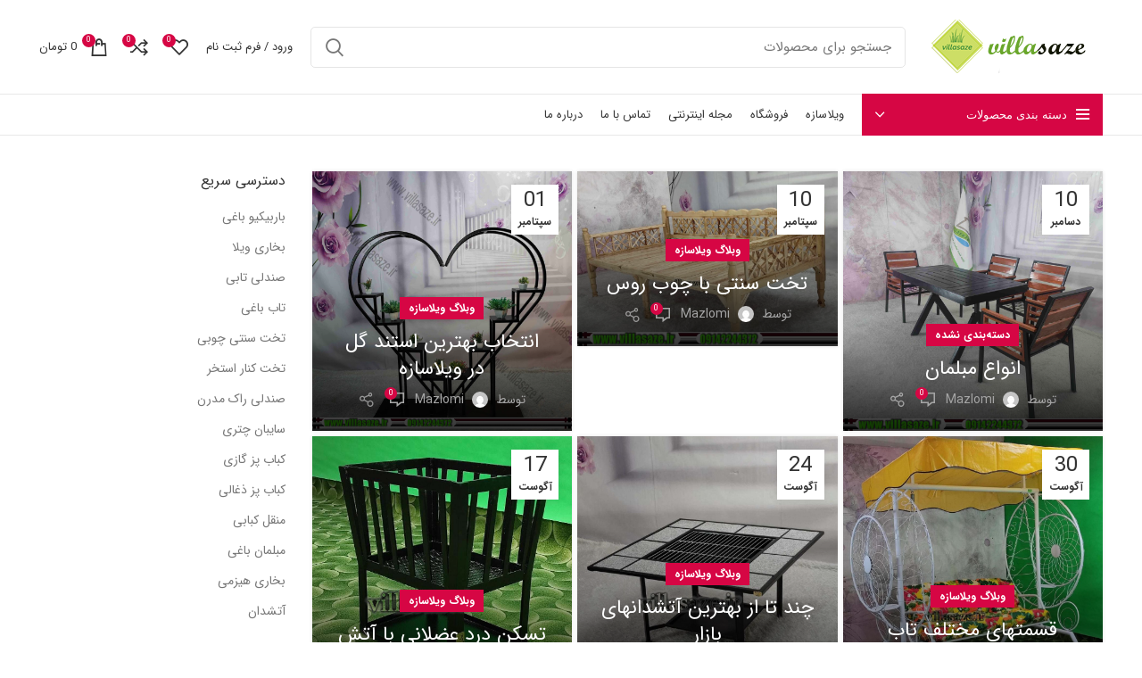

--- FILE ---
content_type: text/html; charset=UTF-8
request_url: https://villasaze.ir/author/mazlomi/
body_size: 59250
content:
<!DOCTYPE html>
<html dir="rtl" lang="fa-IR" prefix="og: https://ogp.me/ns#">
<head><meta charset="UTF-8"><script>if(navigator.userAgent.match(/MSIE|Internet Explorer/i)||navigator.userAgent.match(/Trident\/7\..*?rv:11/i)){var href=document.location.href;if(!href.match(/[?&]nowprocket/)){if(href.indexOf("?")==-1){if(href.indexOf("#")==-1){document.location.href=href+"?nowprocket=1"}else{document.location.href=href.replace("#","?nowprocket=1#")}}else{if(href.indexOf("#")==-1){document.location.href=href+"&nowprocket=1"}else{document.location.href=href.replace("#","&nowprocket=1#")}}}}</script><script>class RocketLazyLoadScripts{constructor(){this.v="1.2.4",this.triggerEvents=["keydown","mousedown","mousemove","touchmove","touchstart","touchend","wheel"],this.userEventHandler=this._triggerListener.bind(this),this.touchStartHandler=this._onTouchStart.bind(this),this.touchMoveHandler=this._onTouchMove.bind(this),this.touchEndHandler=this._onTouchEnd.bind(this),this.clickHandler=this._onClick.bind(this),this.interceptedClicks=[],window.addEventListener("pageshow",t=>{this.persisted=t.persisted}),window.addEventListener("DOMContentLoaded",()=>{this._preconnect3rdParties()}),this.delayedScripts={normal:[],async:[],defer:[]},this.trash=[],this.allJQueries=[]}_addUserInteractionListener(t){if(document.hidden){t._triggerListener();return}this.triggerEvents.forEach(e=>window.addEventListener(e,t.userEventHandler,{passive:!0})),window.addEventListener("touchstart",t.touchStartHandler,{passive:!0}),window.addEventListener("mousedown",t.touchStartHandler),document.addEventListener("visibilitychange",t.userEventHandler)}_removeUserInteractionListener(){this.triggerEvents.forEach(t=>window.removeEventListener(t,this.userEventHandler,{passive:!0})),document.removeEventListener("visibilitychange",this.userEventHandler)}_onTouchStart(t){"HTML"!==t.target.tagName&&(window.addEventListener("touchend",this.touchEndHandler),window.addEventListener("mouseup",this.touchEndHandler),window.addEventListener("touchmove",this.touchMoveHandler,{passive:!0}),window.addEventListener("mousemove",this.touchMoveHandler),t.target.addEventListener("click",this.clickHandler),this._renameDOMAttribute(t.target,"onclick","rocket-onclick"),this._pendingClickStarted())}_onTouchMove(t){window.removeEventListener("touchend",this.touchEndHandler),window.removeEventListener("mouseup",this.touchEndHandler),window.removeEventListener("touchmove",this.touchMoveHandler,{passive:!0}),window.removeEventListener("mousemove",this.touchMoveHandler),t.target.removeEventListener("click",this.clickHandler),this._renameDOMAttribute(t.target,"rocket-onclick","onclick"),this._pendingClickFinished()}_onTouchEnd(){window.removeEventListener("touchend",this.touchEndHandler),window.removeEventListener("mouseup",this.touchEndHandler),window.removeEventListener("touchmove",this.touchMoveHandler,{passive:!0}),window.removeEventListener("mousemove",this.touchMoveHandler)}_onClick(t){t.target.removeEventListener("click",this.clickHandler),this._renameDOMAttribute(t.target,"rocket-onclick","onclick"),this.interceptedClicks.push(t),t.preventDefault(),t.stopPropagation(),t.stopImmediatePropagation(),this._pendingClickFinished()}_replayClicks(){window.removeEventListener("touchstart",this.touchStartHandler,{passive:!0}),window.removeEventListener("mousedown",this.touchStartHandler),this.interceptedClicks.forEach(t=>{t.target.dispatchEvent(new MouseEvent("click",{view:t.view,bubbles:!0,cancelable:!0}))})}_waitForPendingClicks(){return new Promise(t=>{this._isClickPending?this._pendingClickFinished=t:t()})}_pendingClickStarted(){this._isClickPending=!0}_pendingClickFinished(){this._isClickPending=!1}_renameDOMAttribute(t,e,r){t.hasAttribute&&t.hasAttribute(e)&&(event.target.setAttribute(r,event.target.getAttribute(e)),event.target.removeAttribute(e))}_triggerListener(){this._removeUserInteractionListener(this),"loading"===document.readyState?document.addEventListener("DOMContentLoaded",this._loadEverythingNow.bind(this)):this._loadEverythingNow()}_preconnect3rdParties(){let t=[];document.querySelectorAll("script[type=rocketlazyloadscript][data-rocket-src]").forEach(e=>{let r=e.getAttribute("data-rocket-src");if(r&&0!==r.indexOf("data:")){0===r.indexOf("//")&&(r=location.protocol+r);try{let i=new URL(r).origin;i!==location.origin&&t.push({src:i,crossOrigin:e.crossOrigin||"module"===e.getAttribute("data-rocket-type")})}catch(n){}}}),t=[...new Map(t.map(t=>[JSON.stringify(t),t])).values()],this._batchInjectResourceHints(t,"preconnect")}async _loadEverythingNow(){this.lastBreath=Date.now(),this._delayEventListeners(),this._delayJQueryReady(this),this._handleDocumentWrite(),this._registerAllDelayedScripts(),this._preloadAllScripts(),await this._loadScriptsFromList(this.delayedScripts.normal),await this._loadScriptsFromList(this.delayedScripts.defer),await this._loadScriptsFromList(this.delayedScripts.async);try{await this._triggerDOMContentLoaded(),await this._pendingWebpackRequests(this),await this._triggerWindowLoad()}catch(t){console.error(t)}window.dispatchEvent(new Event("rocket-allScriptsLoaded")),this._waitForPendingClicks().then(()=>{this._replayClicks()}),this._emptyTrash()}_registerAllDelayedScripts(){document.querySelectorAll("script[type=rocketlazyloadscript]").forEach(t=>{t.hasAttribute("data-rocket-src")?t.hasAttribute("async")&&!1!==t.async?this.delayedScripts.async.push(t):t.hasAttribute("defer")&&!1!==t.defer||"module"===t.getAttribute("data-rocket-type")?this.delayedScripts.defer.push(t):this.delayedScripts.normal.push(t):this.delayedScripts.normal.push(t)})}async _transformScript(t){if(await this._littleBreath(),!0===t.noModule&&"noModule"in HTMLScriptElement.prototype){t.setAttribute("data-rocket-status","skipped");return}return new Promise(navigator.userAgent.indexOf("Firefox/")>0||""===navigator.vendor?e=>{let r=document.createElement("script");[...t.attributes].forEach(t=>{let e=t.nodeName;"type"!==e&&("data-rocket-type"===e&&(e="type"),"data-rocket-src"===e&&(e="src"),r.setAttribute(e,t.nodeValue))}),t.text&&(r.text=t.text),r.hasAttribute("src")?(r.addEventListener("load",e),r.addEventListener("error",e)):(r.text=t.text,e());try{t.parentNode.replaceChild(r,t)}catch(i){e()}}:e=>{function r(){t.setAttribute("data-rocket-status","failed"),e()}try{let i=t.getAttribute("data-rocket-type"),n=t.getAttribute("data-rocket-src");i?(t.type=i,t.removeAttribute("data-rocket-type")):t.removeAttribute("type"),t.addEventListener("load",function r(){t.setAttribute("data-rocket-status","executed"),e()}),t.addEventListener("error",r),n?(t.removeAttribute("data-rocket-src"),t.src=n):t.src="data:text/javascript;base64,"+window.btoa(unescape(encodeURIComponent(t.text)))}catch(s){r()}})}async _loadScriptsFromList(t){let e=t.shift();return e&&e.isConnected?(await this._transformScript(e),this._loadScriptsFromList(t)):Promise.resolve()}_preloadAllScripts(){this._batchInjectResourceHints([...this.delayedScripts.normal,...this.delayedScripts.defer,...this.delayedScripts.async],"preload")}_batchInjectResourceHints(t,e){var r=document.createDocumentFragment();t.forEach(t=>{let i=t.getAttribute&&t.getAttribute("data-rocket-src")||t.src;if(i){let n=document.createElement("link");n.href=i,n.rel=e,"preconnect"!==e&&(n.as="script"),t.getAttribute&&"module"===t.getAttribute("data-rocket-type")&&(n.crossOrigin=!0),t.crossOrigin&&(n.crossOrigin=t.crossOrigin),t.integrity&&(n.integrity=t.integrity),r.appendChild(n),this.trash.push(n)}}),document.head.appendChild(r)}_delayEventListeners(){let t={};function e(e,r){!function e(r){!t[r]&&(t[r]={originalFunctions:{add:r.addEventListener,remove:r.removeEventListener},eventsToRewrite:[]},r.addEventListener=function(){arguments[0]=i(arguments[0]),t[r].originalFunctions.add.apply(r,arguments)},r.removeEventListener=function(){arguments[0]=i(arguments[0]),t[r].originalFunctions.remove.apply(r,arguments)});function i(e){return t[r].eventsToRewrite.indexOf(e)>=0?"rocket-"+e:e}}(e),t[e].eventsToRewrite.push(r)}function r(t,e){let r=t[e];Object.defineProperty(t,e,{get:()=>r||function(){},set(i){t["rocket"+e]=r=i}})}e(document,"DOMContentLoaded"),e(window,"DOMContentLoaded"),e(window,"load"),e(window,"pageshow"),e(document,"readystatechange"),r(document,"onreadystatechange"),r(window,"onload"),r(window,"onpageshow")}_delayJQueryReady(t){let e;function r(t){return t.split(" ").map(t=>"load"===t||0===t.indexOf("load.")?"rocket-jquery-load":t).join(" ")}function i(i){if(i&&i.fn&&!t.allJQueries.includes(i)){i.fn.ready=i.fn.init.prototype.ready=function(e){return t.domReadyFired?e.bind(document)(i):document.addEventListener("rocket-DOMContentLoaded",()=>e.bind(document)(i)),i([])};let n=i.fn.on;i.fn.on=i.fn.init.prototype.on=function(){return this[0]===window&&("string"==typeof arguments[0]||arguments[0]instanceof String?arguments[0]=r(arguments[0]):"object"==typeof arguments[0]&&Object.keys(arguments[0]).forEach(t=>{let e=arguments[0][t];delete arguments[0][t],arguments[0][r(t)]=e})),n.apply(this,arguments),this},t.allJQueries.push(i)}e=i}i(window.jQuery),Object.defineProperty(window,"jQuery",{get:()=>e,set(t){i(t)}})}async _pendingWebpackRequests(t){let e=document.querySelector("script[data-webpack]");async function r(){return new Promise(t=>{e.addEventListener("load",t),e.addEventListener("error",t)})}e&&(await r(),await t._requestAnimFrame(),await t._pendingWebpackRequests(t))}async _triggerDOMContentLoaded(){this.domReadyFired=!0,await this._littleBreath(),document.dispatchEvent(new Event("rocket-DOMContentLoaded")),await this._littleBreath(),window.dispatchEvent(new Event("rocket-DOMContentLoaded")),await this._littleBreath(),document.dispatchEvent(new Event("rocket-readystatechange")),await this._littleBreath(),document.rocketonreadystatechange&&document.rocketonreadystatechange()}async _triggerWindowLoad(){await this._littleBreath(),window.dispatchEvent(new Event("rocket-load")),await this._littleBreath(),window.rocketonload&&window.rocketonload(),await this._littleBreath(),this.allJQueries.forEach(t=>t(window).trigger("rocket-jquery-load")),await this._littleBreath();let t=new Event("rocket-pageshow");t.persisted=this.persisted,window.dispatchEvent(t),await this._littleBreath(),window.rocketonpageshow&&window.rocketonpageshow({persisted:this.persisted})}_handleDocumentWrite(){let t=new Map;document.write=document.writeln=function(e){let r=document.currentScript;r||console.error("WPRocket unable to document.write this: "+e);let i=document.createRange(),n=r.parentElement,s=t.get(r);void 0===s&&(s=r.nextSibling,t.set(r,s));let a=document.createDocumentFragment();i.setStart(a,0),a.appendChild(i.createContextualFragment(e)),n.insertBefore(a,s)}}async _littleBreath(){Date.now()-this.lastBreath>45&&(await this._requestAnimFrame(),this.lastBreath=Date.now())}async _requestAnimFrame(){return document.hidden?new Promise(t=>setTimeout(t)):new Promise(t=>requestAnimationFrame(t))}_emptyTrash(){this.trash.forEach(t=>t.remove())}static run(){let t=new RocketLazyLoadScripts;t._addUserInteractionListener(t)}}RocketLazyLoadScripts.run();</script>
	
	<link rel="profile" href="https://gmpg.org/xfn/11">
	
	<!-- Google tag (gtag.js) 
	<script type="rocketlazyloadscript" async data-rocket-src="https://www.googletagmanager.com/gtag/js?id=G-ZDR5W4DLFN"></script>
	<script type="rocketlazyloadscript">
	  window.dataLayer = window.dataLayer || [];
	  function gtag(){dataLayer.push(arguments);}
	  gtag('js', new Date());

	  gtag('config', 'G-ZDR5W4DLFN');
	</script>-->
			<script type="rocketlazyloadscript">window.MSInputMethodContext && document.documentMode && document.write('<script src="https://villasaze.ir/wp-content/themes/woodmart/js/libs/ie11CustomProperties.min.js" defer><\/script>');</script>
		
<!-- بهینه‌سازی موتور جستجو توسط Rank Math - https://rankmath.com/ -->
<title>mazlomi, نویسنده در فروشگاه اینترنتی ویلاسازه</title><style id="perfmatters-used-css">@keyframes spin{0%{transform:rotate(0deg);}to{transform:rotate(-1 turn);}}:where(.wp-block-woocommerce-mini-cart-contents){background:#fff;}:where(.products-block-post-template .wp-block-post)>*{margin-bottom:.75rem;margin-top:0;}:where(.editor-styles-wrapper .products-block-post-template .wp-block-post)>*>*{margin-bottom:0;margin-top:0;}:where(div[data-block-name="woocommerce/legacy-template"]){margin-right:auto;margin-left:auto;max-width:1000px;}:where(.wc-block-product-template .wc-block-product)>*{margin-bottom:.75rem;margin-top:0;}:where(.wc-block-mini-cart__badge){background-color:transparent;color:transparent;}:root{--drawer-width:480px;--neg-drawer-width:calc(var(--drawer-width) * -1);}@keyframes fadein{0%{opacity:0;}to{opacity:1;}}@keyframes slidein{0%{transform:translateX(0);}to{transform:translateX(max(-100%,var(--neg-drawer-width)));}}@keyframes rtlslidein{0%{transform:translateX(0);}to{transform:translateX(min(100%,var(--drawer-width)));}}@keyframes slideOut{0%{transform:translateY(0);}to{transform:translateY(-100%);}}@keyframes slideIn{0%{opacity:0;transform:translateY(90%);}to{opacity:1;transform:translate(0);}}@keyframes spinner__animation{0%{animation-timing-function:cubic-bezier(.5856,.0703,.4143,.9297);transform:rotate(0deg);}to{transform:rotate(-1 turn);}}@keyframes loading__animation{to{transform:translateX(-100%);}}@-webkit-keyframes sk-bounce{0%,to{-webkit-transform:scale(0);}50%{-webkit-transform:scale(1);}}@keyframes sk-bounce{0%,to{transform:scale(0);-webkit-transform:scale(0);}50%{transform:scale(1);-webkit-transform:scale(1);}}@-webkit-keyframes dig_popBounceInRight{0%,60%,75%,90%,to{-webkit-animation-timing-function:cubic-bezier(.215,.61,.355,1);animation-timing-function:cubic-bezier(.215,.61,.355,1);}0%{opacity:0;-webkit-transform:translate3d(3000px,0,0);transform:translate3d(3000px,0,0);}60%{opacity:1;-webkit-transform:translate3d(-25px,0,0);transform:translate3d(-25px,0,0);}75%{-webkit-transform:translate3d(10px,0,0);transform:translate3d(10px,0,0);}90%{-webkit-transform:translate3d(-5px,0,0);transform:translate3d(-5px,0,0);}to{-webkit-transform:translate3d(0,0,0);transform:translate3d(0,0,0);}}@keyframes dig_popBounceInRight{0%,60%,75%,90%,to{-webkit-animation-timing-function:cubic-bezier(.215,.61,.355,1);animation-timing-function:cubic-bezier(.215,.61,.355,1);}0%{opacity:0;-webkit-transform:translate3d(3000px,0,0);transform:translate3d(3000px,0,0);}60%{opacity:1;-webkit-transform:translate3d(-25px,0,0);transform:translate3d(-25px,0,0);}75%{-webkit-transform:translate3d(10px,0,0);transform:translate3d(10px,0,0);}90%{-webkit-transform:translate3d(-5px,0,0);transform:translate3d(-5px,0,0);}to{-webkit-transform:translate3d(0,0,0);transform:translate3d(0,0,0);}}@keyframes dummyAutoFill{0%{opacity:inherit;}}.dig_ma-box input,.dig_ma-box textarea{box-sizing:border-box;}.dig_pgmdl_2,.digits_bx_cred_frm_container{scrollbar-width:thin;scrollbar-color:#e5e5e5 #fff;}.dig-container,.dig-log-par{display:flex;align-items:center;justify-content:center;}.dig-log-par .button{width:100%;}.dig-box *{box-sizing:border-box;}.dig-box,.digits_login_form{z-index:99998;}.dig-box{box-sizing:border-box;position:fixed;left:0;top:0;width:100%;height:100%;text-align:center;overflow:auto;background-color:rgba(6,6,6,.8);}.dig-box,.digits_form_shortcode_render .forgot,.digits_form_shortcode_render .register{display:none;}.dig-content .digloginpage,.dig-content .forgot,.dig-content .register{width:100% !important;}.dig-modal-con .dig-content input{padding-top:9px;}.dig-modal-con .countrycode[type=text]{height:auto !important;}.dig-modal-con{display:inline-block;margin:0 auto;}.dig-modal-con .button,.dig-modal-con a,.transupbutton{cursor:pointer;}.dig-modal-con .forgotpasswordaContainer{margin-top:-4px;}.dig_ma-box input,.dig_ma-box textarea{display:inline-block;transition:none;-webkit-transition:none;}.dig_ma-box,.dig_ma-box *,.dig_ma-box ::placeholder,.dig_ma-box button,.dig_ma-box input,.dig_ma-box input::placeholder,.dig_ma-box label,.dig_ma-box select{-moz-osx-font-smoothing:grayscale;-webkit-font-smoothing:subpixel-antialiased;font-family:"Roboto",sans-serif;font-weight:400;}.dig_ma-box form{padding:0;margin:0 !important;}.dig_ma-box .dark .dig-signup-otp[type=submit],.dig_ma-box .dark .forgotpassword[type=submit]{margin-top:24px;}.dig-modal-con .signdesc{margin-top:20px;}.dig-log-par{position:relative;width:100%;left:0;}.dig-log-par .bgtransborderdark{padding:7px;}.dig-box-login-title{text-transform:uppercase;}.dig_spinner{width:64px;height:64px;position:relative;margin:100px auto;}.dig_double-bounce1,.dig_double-bounce2{width:100%;height:100%;border-radius:50%;background-color:#fff;opacity:.6;position:absolute;top:0;left:0;-webkit-animation:sk-bounce 2s infinite ease-in-out;animation:sk-bounce 2s infinite ease-in-out;}.dig_double-bounce2{-webkit-animation-delay:-1s;animation-delay:-1s;}.dig-content{position:relative;background-color:#fefefe;margin:0 auto;display:inline-block;vertical-align:middle;box-shadow:0 0 20px 0 rgba(0,0,0,.2);text-align:center;width:380px;}@media all and (max-width:390px){.dig-content{width:98%;}}.dig-modal-con{-webkit-transition:height .25s;-moz-transition:height .25s;transition:height .25s;line-height:28px !important;}#dig-ucr-container::before,.dig_load_overlay::before{content:"";display:inline-block;height:100%;vertical-align:middle;}.dig_resendotp{width:100%;direction:ltr;text-align:center;margin-top:4px;cursor:pointer;text-transform:uppercase;display:none;}#dig-ucr-container .transuptempbtn,.dig-content input[type=submit]{padding:0;}.dig-content input{padding:8px;margin-top:15px;width:100%;}.dig-cont-close,.dig-login-field label{position:relative;float:left;top:17px;}.dig-cont-close{float:right;font-size:28px;font-weight:700;top:-10px;opacity:.8;-webkit-transition:all .2s ease;transition:all .2s ease;}.dig-cont-close:focus,.dig-cont-close:hover{color:#000;opacity:1;text-decoration:none;cursor:pointer;}.changepassword{display:none;}.dig_load_overlay{display:none;position:fixed;top:0;left:0;right:0;bottom:0;z-index:99999;background:rgba(6,6,6,.8);text-align:center;}.dig_load_content{display:inline-block;vertical-align:middle;}.minput{line-height:28px;outline:0;width:100%;position:relative;}.minput .minput_inner{position:relative;margin:16px 0;}.countrycode{width:auto !important;border-top-right-radius:0;border-bottom-right-radius:0;}.dig_ma-box .button{text-transform:uppercase;}.dig_ma-box .button,.dig_ma-box .transupbutton{height:40px;padding:0;margin:0 !important;line-height:40px;box-sizing:border-box;}.dig_ma-box .button[type=submit]{line-height:0;}.dig_ma-box .button,.dig_ma-box .button[type=submit],.dig_ma-box .transupbutton[type=submit]{font-weight:400;font-size:17px;min-height:0;}.dig_ma-box .transupbutton{font-weight:400;min-height:0;}.digits_bx_head{text-align:center;}.dig-box-login-title{font-size:18px;font-weight:500;cursor:default;}.dig_secHolder{color:inherit;}.mobile_field{direction:ltr;}.minput_inner label{top:28px;font-size:15px;min-height:1em;position:absolute;font-weight:400;left:0;direction:ltr;-webkit-transition:all .2s ease;transition:all .2s ease;pointer-events:all;text-align:left;width:100%;}html[dir=rtl] .minput_inner label{text-align:right;direction:rtl;}.digits-input-wrapper{position:relative;}.dig-custom-field-type-dropdown label,.dig_lrf_box .minput .digits-input-wrapper~label{pointer-events:none;}.minput input[type=date]{text-transform:uppercase;}.minput input[type=date],.minput input[type=date]:active,.minput input[type=date]:focus,.minput input[type=number],.minput input[type=number]:active,.minput input[type=number]:focus,.minput input[type=password],.minput input[type=password]:active,.minput input[type=password]:focus,.minput input[type=text],.minput input[type=text]:active,.minput input[type=text]:focus,.minput select,.minput select:active,.minput select:focus,.minput textarea,.minput textarea:active,.minput textarea:focus{background:0 0;background-color:transparent;outline:0;margin:25px 0 0;padding:3px 16px 3px 3px;border:0;box-shadow:none;resize:none;width:100%;font-size:15px;line-height:25px;display:inline-block;}.dig_login_rembe label{font-size:15px;padding-right:0;}.dig_lrf_box{text-decoration:none;}.digits_login_form .dig_lrf_box .dig_opt_mult_lab,.digits_login_form .dig_lrf_box .dig_opt_mult~label,.digits_login_form .dig_lrf_box .minput .digits-input-wrapper~label,.digits_login_form .dig_lrf_box .minput .not-empty~label{font-size:15px !important;}.dig_lrf_box .dig_opt_mult_lab,.dig_lrf_box .dig_opt_mult~label,.dig_lrf_box .minput .not-empty~label,.dig_lrf_box .minput digits-input-wrapper~label{top:0;-webkit-transition:all .2s ease !important;transition:all .2s ease !important;}.dig-elem,.dig_spacer{margin:0 !important;padding:0 !important;}.dig_pgmdl_1 .minput input{border-bottom:1px solid transparent !important;}.dig_pgmdl_1 .minput input:focus:invalid:focus,.dig_pgmdl_1 .minput select:focus:invalid:focus,.dig_pgmdl_1 .minput textarea:focus:invalid:focus{border:0;}.dig-custom-field label,.dig_ma-box label{margin-bottom:0;}.dig_ma-box .logforb{padding-top:16px;}.dig-custom-field .digits-input-wrapper~span,.minput .digits-input-wrapper~span{display:block;width:100%;height:1px;position:absolute;bottom:0;left:0;-webkit-transition:all .2s ease;transition:all .2s ease;}.digit_cs-list{position:absolute;top:0;display:none;padding:0;margin:0;color:#777;font-size:16px;line-height:26px;font-weight:400;text-align:left;border:1px solid #d1d1d1;width:100%;z-index:9998;background:#fff;max-height:144px;overflow-y:auto;-moz-box-shadow:0 2px 3px #ccc;-webkit-box-shadow:0 2px 3px #ccc;box-shadow:0 2px 3px #ccc;}.digit_cs-list li{display:block;padding:5px 10px;margin:0;cursor:default;}.digit_cs-list li.selected{background:#f3f3f3;}.digit_cs-list li[disabled]{opacity:.5;}.dig_lrf_box .button:focus,.digits-login-modal,.digits-login-modal:focus{outline:0;}@media all and (max-width:440px){.dig_ma-box .digloginpage,.dig_ma-box .forgot,.dig_ma-box .register{width:60%;}}#dig-mobmail,#dig-secondmailormobile,#digits_reg_email,#forgotpass,.countrycode{direction:ltr;}.dig_lrf_box .backtoLogin,.dig_lrf_box .button,.dig_lrf_box .forgotpassworda,.dig_lrf_box .signdesc,.dig_lrf_box .transupbutton{display:block;cursor:pointer;text-decoration:none;}.dig_lrf_box .backtoLogin,.dig_lrf_box .button,.dig_lrf_box .forgotpassworda,.dig_lrf_box .transupbutton,.dig_verify_mobile_otp input{text-align:center;}#dig-ucr-container input[type=submit]{padding-top:0 !important;}.dig_ma-box .signdesc{cursor:default;margin-left:2px;font-size:18px;}.dig_ma-box .backtoLogin,.dig_ma-box .forgotpassworda{font-size:14px;}.signdesc{margin-top:36px !important;margin-bottom:10px !important;}.dig_ma-box .backtoLoginContainer,.dig_ma-box .forgotpasswordaContainer{margin-top:10px;}.dig_ma-box .button,.dig_ma-box .transupbutton{border-radius:4px;}.dig_ma-box .loginviasms{margin-top:12px !important;}.dig-container .button,.dig_ma-box .transupbutton{text-transform:uppercase;font-size:17px;}.dig_ma-box .button[type=submit],.dig_ma-box .transupbutton[type=submit]{height:40px;margin-top:10px !important;margin-bottom:0 !important;}.dig_ma-box .button{border:0;box-shadow:1px 2px 1px rgba(0,0,0,.1);}.dig_ma-box .backtoLogin,.dig_ma-box .forgotpassworda,.dig_ma-box .signdesc{color:inherit;}.dig_ma-box .button{width:100%;margin-top:24px;}.dig_ma-box .transupbutton{margin-top:8px;}.dig_ma-box .forgot,.dig_ma-box .register{display:none;}.dig_ma-box .digloginpage,.dig_ma-box .forgot,.dig_ma-box .register{position:relative;float:left;width:86%;margin:auto !important;}.dig_ma-box .digloginpage{top:0;}.loginViaContainer{clear:both;text-align:center;}.dig_lrf_box .countrycode[type=text],.dig_lrf_box .countrycode[type=text]:focus{text-align:center;background:0 0 !important;padding-right:4px;outline:0;min-width:20px;width:auto !important;z-index:2;box-shadow:none !important;}.dig_lrf_box .countrycodecontainer{max-width:35%;display:none;position:absolute;bottom:0;z-index:10;left:0;}.dig-modal-con{max-height:90vh;overflow-y:auto !important;-webkit-overflow-scrolling:touch;}.digits_bx_cred_frm_container{padding:30px;text-align:left;}html[dir=rtl] .digits_bx_cred_frm_container{text-align:right;}.dig-custom-field input[type=checkbox],.dig-custom-field input[type=radio],.dig_field_required_text,.dig_login_rembe input[type=checkbox]{display:none;}.dig_login_rembe{padding-left:20px;}.dig_opt_mult label .dig_input_wrapper div,html[dir=rtl] .dig_login_rembe{padding-right:20px;}.dig_input_wrapper,.dig_login_rembe{position:relative;}.dig_login_rembe .dig_input_wrapper:before,.dig_opt_mult_con .dig_input_wrapper:before{background-repeat:no-repeat;background-size:cover;margin-top:0;}.dig-custom-field .dig_opt_mult_con .dig_input_wrapper:before,.dig_login_rembe .dig_input_wrapper:before{content:"";width:15px;height:15px;position:absolute;top:calc(100% / 2 - 7px);background-color:#000;}.dig_login_rembe .dig_input_wrapper:before{left:-20px;}html[dir=rtl] .dig_login_rembe .dig_input_wrapper:before{right:-20px;left:unset;}.dig-custom-field-type-tac .dig_opt_mult_con .selected .dig_input_wrapper:before,.dig_login_rembe .selected .dig_input_wrapper:before{mask-image:url("data:image/svg+xml,%3Csvg%20xmlns%3D%22http%3A%2F%2Fwww.w3.org%2F2000%2Fsvg%22%20viewBox%3D%220%200%2018%2018%22%20width%3D%2232%22%20height%3D%2232%22%3E%3Cpath%20d%3D%22M4.9%207.1L3.5%208.5%208%2013%2018%203l-1.4-1.4L8%2010.15zM16%2016H2V2h10V0H2a2.006%202.006%200%200%200-2%202v14a2.006%202.006%200%200%200%202%202h14a2.006%202.006%200%200%200%202-2V8h-2z%22%20fill%3D%22%23333%22%2F%3E%3C%2Fsvg%3E");mask-size:cover;-webkit-mask-image:url("data:image/svg+xml,%3Csvg%20xmlns%3D%22http%3A%2F%2Fwww.w3.org%2F2000%2Fsvg%22%20viewBox%3D%220%200%2018%2018%22%20width%3D%2232%22%20height%3D%2232%22%3E%3Cpath%20d%3D%22M4.9%207.1L3.5%208.5%208%2013%2018%203l-1.4-1.4L8%2010.15zM16%2016H2V2h10V0H2a2.006%202.006%200%200%200-2%202v14a2.006%202.006%200%200%200%202%202h14a2.006%202.006%200%200%200%202-2V8h-2z%22%20fill%3D%22%23333%22%2F%3E%3C%2Fsvg%3E");-webkit-mask-size:cover;}.dig-custom-field-type-checkbox .dig_opt_mult_con .dig_input_wrapper:before,.dig-custom-field-type-tac .dig_opt_mult_con .dig_input_wrapper:before,.dig_login_rembe .dig_input_wrapper:before{mask-image:url("data:image/svg+xml,%3Csvg%20xmlns%3D%22http%3A%2F%2Fwww.w3.org%2F2000%2Fsvg%22%20viewBox%3D%220%200%2018%2018%22%20width%3D%2232%22%20height%3D%2232%22%3E%3Cg%20stroke%3D%22%23999%22%20fill%3D%22none%22%3E%3Crect%20width%3D%2218%22%20height%3D%2218%22%20rx%3D%222%22%20stroke%3D%22none%22%2F%3E%3Crect%20x%3D%22.5%22%20y%3D%22.5%22%20width%3D%2217%22%20height%3D%2217%22%20rx%3D%221.5%22%2F%3E%3C%2Fg%3E%3C%2Fsvg%3E");-webkit-mask-image:url("data:image/svg+xml,%3Csvg%20xmlns%3D%22http%3A%2F%2Fwww.w3.org%2F2000%2Fsvg%22%20viewBox%3D%220%200%2018%2018%22%20width%3D%2232%22%20height%3D%2232%22%3E%3Cg%20stroke%3D%22%23999%22%20fill%3D%22none%22%3E%3Crect%20width%3D%2218%22%20height%3D%2218%22%20rx%3D%222%22%20stroke%3D%22none%22%2F%3E%3Crect%20x%3D%22.5%22%20y%3D%22.5%22%20width%3D%2217%22%20height%3D%2217%22%20rx%3D%221.5%22%2F%3E%3C%2Fg%3E%3C%2Fsvg%3E");mask-size:cover;-webkit-mask-size:cover;}.digits_bx_cred_frm_container::-webkit-scrollbar{background:#fff;}.digits_bx_cred_frm_container::-webkit-scrollbar-thumb{background:rgba(0,0,0,.1);border-radius:2px;}.digits_bx_cred_frm_container::-webkit-scrollbar{width:8px;}.digits_bx_cred_frm_container::-webkit-scrollbar-track{border-left:1px rgba(0,0,0,.1) solid;}.dig_ma-box .button{-webkit-appearance:none;}.dig-modal-con,.digits_scrollbar{scrollbar-width:thin;scrollbar-color:#e5e5e5 #fff;}.dig-modal-con::-webkit-scrollbar,.digits_scrollbar::-webkit-scrollbar{background:#fff;}.dig-modal-con::-webkit-scrollbar-thumb,.digits_scrollbar::-webkit-scrollbar-thumb{background:rgba(0,0,0,.1);border-radius:4px;}.dig-modal-con::-webkit-scrollbar,.digits_scrollbar::-webkit-scrollbar{width:6px;}.dig-modal-con::-webkit-scrollbar-track{border-left:1px rgba(0,0,0,.1) solid;}.minput input:-webkit-autofill,.minput textarea:-webkit-autofill{animation-name:dummyAutoFill;}@-webkit-keyframes spin{0%{-webkit-transform:rotate(0deg);transform:rotate(0deg);}to{-webkit-transform:rotate(360deg);transform:rotate(360deg);}}@keyframes spin{0%{-webkit-transform:rotate(0deg);transform:rotate(0deg);}to{-webkit-transform:rotate(360deg);transform:rotate(360deg);}}.woocommerce-Button{z-index:1;}.dig_wc_mobileLogin{width:100%;}.countrycode{margin-top:0;}#reg_billing_otp_container,.register .woocommerce-Button{z-index:1;}.dig_resendotp{width:100%;text-align:center;cursor:pointer;text-transform:uppercase;display:none;font-size:14px;}#dig_man_resend_otp_btn{z-index:-1;float:right;}.login .woocommerce-Button,.register .woocommerce-Button{width:100%;}#digorimp,.dig_billing_wc_dv,.digor{text-align:center;}.login .woocommerce-LostPassword a{float:right !important;}#wp_bb_log_submit,.bbp-login-form label,.register input[type=submit]{width:100%;}.dig_wc_mobileWhatsApp{margin-top:10px;}@font-face{font-family:"Roboto";font-style:normal;font-weight:300;font-display:swap;src:url("https://fonts.gstatic.com/s/roboto/v29/KFOlCnqEu92Fr1MmSU5fCRc4EsA.woff2") format("woff2");unicode-range:U+0460-052F,U+1C80-1C88,U+20B4,U+2DE0-2DFF,U+A640-A69F,U+FE2E-FE2F;}@font-face{font-family:"Roboto";font-style:normal;font-weight:300;font-display:swap;src:url("https://fonts.gstatic.com/s/roboto/v29/KFOlCnqEu92Fr1MmSU5fABc4EsA.woff2") format("woff2");unicode-range:U+0400-045F,U+0490-0491,U+04B0-04B1,U+2116;}@font-face{font-family:"Roboto";font-style:normal;font-weight:300;font-display:swap;src:url("https://fonts.gstatic.com/s/roboto/v29/KFOlCnqEu92Fr1MmSU5fCBc4EsA.woff2") format("woff2");unicode-range:U+1F00-1FFF;}@font-face{font-family:"Roboto";font-style:normal;font-weight:300;font-display:swap;src:url("https://fonts.gstatic.com/s/roboto/v29/KFOlCnqEu92Fr1MmSU5fBxc4EsA.woff2") format("woff2");unicode-range:U+0370-03FF;}@font-face{font-family:"Roboto";font-style:normal;font-weight:300;font-display:swap;src:url("https://fonts.gstatic.com/s/roboto/v29/KFOlCnqEu92Fr1MmSU5fCxc4EsA.woff2") format("woff2");unicode-range:U+0102-0103,U+0110-0111,U+0128-0129,U+0168-0169,U+01A0-01A1,U+01AF-01B0,U+1EA0-1EF9,U+20AB;}@font-face{font-family:"Roboto";font-style:normal;font-weight:300;font-display:swap;src:url("https://fonts.gstatic.com/s/roboto/v29/KFOlCnqEu92Fr1MmSU5fChc4EsA.woff2") format("woff2");unicode-range:U+0100-024F,U+0259,U+1E00-1EFF,U+2020,U+20A0-20AB,U+20AD-20CF,U+2113,U+2C60-2C7F,U+A720-A7FF;}@font-face{font-family:"Roboto";font-style:normal;font-weight:300;font-display:swap;src:url("https://fonts.gstatic.com/s/roboto/v29/KFOlCnqEu92Fr1MmSU5fBBc4.woff2") format("woff2");unicode-range:U+0000-00FF,U+0131,U+0152-0153,U+02BB-02BC,U+02C6,U+02DA,U+02DC,U+2000-206F,U+2074,U+20AC,U+2122,U+2191,U+2193,U+2212,U+2215,U+FEFF,U+FFFD;}@font-face{font-family:"Roboto";font-style:normal;font-weight:400;font-display:swap;src:url("https://fonts.gstatic.com/s/roboto/v29/KFOmCnqEu92Fr1Mu72xKOzY.woff2") format("woff2");unicode-range:U+0460-052F,U+1C80-1C88,U+20B4,U+2DE0-2DFF,U+A640-A69F,U+FE2E-FE2F;}@font-face{font-family:"Roboto";font-style:normal;font-weight:400;font-display:swap;src:url("https://fonts.gstatic.com/s/roboto/v29/KFOmCnqEu92Fr1Mu5mxKOzY.woff2") format("woff2");unicode-range:U+0400-045F,U+0490-0491,U+04B0-04B1,U+2116;}@font-face{font-family:"Roboto";font-style:normal;font-weight:400;font-display:swap;src:url("https://fonts.gstatic.com/s/roboto/v29/KFOmCnqEu92Fr1Mu7mxKOzY.woff2") format("woff2");unicode-range:U+1F00-1FFF;}@font-face{font-family:"Roboto";font-style:normal;font-weight:400;font-display:swap;src:url("https://fonts.gstatic.com/s/roboto/v29/KFOmCnqEu92Fr1Mu4WxKOzY.woff2") format("woff2");unicode-range:U+0370-03FF;}@font-face{font-family:"Roboto";font-style:normal;font-weight:400;font-display:swap;src:url("https://fonts.gstatic.com/s/roboto/v29/KFOmCnqEu92Fr1Mu7WxKOzY.woff2") format("woff2");unicode-range:U+0102-0103,U+0110-0111,U+0128-0129,U+0168-0169,U+01A0-01A1,U+01AF-01B0,U+1EA0-1EF9,U+20AB;}@font-face{font-family:"Roboto";font-style:normal;font-weight:400;font-display:swap;src:url("https://fonts.gstatic.com/s/roboto/v29/KFOmCnqEu92Fr1Mu7GxKOzY.woff2") format("woff2");unicode-range:U+0100-024F,U+0259,U+1E00-1EFF,U+2020,U+20A0-20AB,U+20AD-20CF,U+2113,U+2C60-2C7F,U+A720-A7FF;}@font-face{font-family:"Roboto";font-style:normal;font-weight:400;font-display:swap;src:url("https://fonts.gstatic.com/s/roboto/v29/KFOmCnqEu92Fr1Mu4mxK.woff2") format("woff2");unicode-range:U+0000-00FF,U+0131,U+0152-0153,U+02BB-02BC,U+02C6,U+02DA,U+02DC,U+2000-206F,U+2074,U+20AC,U+2122,U+2191,U+2193,U+2212,U+2215,U+FEFF,U+FFFD;}@font-face{font-family:"Roboto";font-style:normal;font-weight:500;font-display:swap;src:url("https://fonts.gstatic.com/s/roboto/v29/KFOlCnqEu92Fr1MmEU9fCRc4EsA.woff2") format("woff2");unicode-range:U+0460-052F,U+1C80-1C88,U+20B4,U+2DE0-2DFF,U+A640-A69F,U+FE2E-FE2F;}@font-face{font-family:"Roboto";font-style:normal;font-weight:500;font-display:swap;src:url("https://fonts.gstatic.com/s/roboto/v29/KFOlCnqEu92Fr1MmEU9fABc4EsA.woff2") format("woff2");unicode-range:U+0400-045F,U+0490-0491,U+04B0-04B1,U+2116;}@font-face{font-family:"Roboto";font-style:normal;font-weight:500;font-display:swap;src:url("https://fonts.gstatic.com/s/roboto/v29/KFOlCnqEu92Fr1MmEU9fCBc4EsA.woff2") format("woff2");unicode-range:U+1F00-1FFF;}@font-face{font-family:"Roboto";font-style:normal;font-weight:500;font-display:swap;src:url("https://fonts.gstatic.com/s/roboto/v29/KFOlCnqEu92Fr1MmEU9fBxc4EsA.woff2") format("woff2");unicode-range:U+0370-03FF;}@font-face{font-family:"Roboto";font-style:normal;font-weight:500;font-display:swap;src:url("https://fonts.gstatic.com/s/roboto/v29/KFOlCnqEu92Fr1MmEU9fCxc4EsA.woff2") format("woff2");unicode-range:U+0102-0103,U+0110-0111,U+0128-0129,U+0168-0169,U+01A0-01A1,U+01AF-01B0,U+1EA0-1EF9,U+20AB;}@font-face{font-family:"Roboto";font-style:normal;font-weight:500;font-display:swap;src:url("https://fonts.gstatic.com/s/roboto/v29/KFOlCnqEu92Fr1MmEU9fChc4EsA.woff2") format("woff2");unicode-range:U+0100-024F,U+0259,U+1E00-1EFF,U+2020,U+20A0-20AB,U+20AD-20CF,U+2113,U+2C60-2C7F,U+A720-A7FF;}@font-face{font-family:"Roboto";font-style:normal;font-weight:500;font-display:swap;src:url("https://fonts.gstatic.com/s/roboto/v29/KFOlCnqEu92Fr1MmEU9fBBc4.woff2") format("woff2");unicode-range:U+0000-00FF,U+0131,U+0152-0153,U+02BB-02BC,U+02C6,U+02DA,U+02DC,U+2000-206F,U+2074,U+20AC,U+2122,U+2191,U+2193,U+2212,U+2215,U+FEFF,U+FFFD;}@font-face{font-family:"Roboto";font-style:normal;font-weight:700;font-display:swap;src:url("https://fonts.gstatic.com/s/roboto/v29/KFOlCnqEu92Fr1MmWUlfCRc4EsA.woff2") format("woff2");unicode-range:U+0460-052F,U+1C80-1C88,U+20B4,U+2DE0-2DFF,U+A640-A69F,U+FE2E-FE2F;}@font-face{font-family:"Roboto";font-style:normal;font-weight:700;font-display:swap;src:url("https://fonts.gstatic.com/s/roboto/v29/KFOlCnqEu92Fr1MmWUlfABc4EsA.woff2") format("woff2");unicode-range:U+0400-045F,U+0490-0491,U+04B0-04B1,U+2116;}@font-face{font-family:"Roboto";font-style:normal;font-weight:700;font-display:swap;src:url("https://fonts.gstatic.com/s/roboto/v29/KFOlCnqEu92Fr1MmWUlfCBc4EsA.woff2") format("woff2");unicode-range:U+1F00-1FFF;}@font-face{font-family:"Roboto";font-style:normal;font-weight:700;font-display:swap;src:url("https://fonts.gstatic.com/s/roboto/v29/KFOlCnqEu92Fr1MmWUlfBxc4EsA.woff2") format("woff2");unicode-range:U+0370-03FF;}@font-face{font-family:"Roboto";font-style:normal;font-weight:700;font-display:swap;src:url("https://fonts.gstatic.com/s/roboto/v29/KFOlCnqEu92Fr1MmWUlfCxc4EsA.woff2") format("woff2");unicode-range:U+0102-0103,U+0110-0111,U+0128-0129,U+0168-0169,U+01A0-01A1,U+01AF-01B0,U+1EA0-1EF9,U+20AB;}@font-face{font-family:"Roboto";font-style:normal;font-weight:700;font-display:swap;src:url("https://fonts.gstatic.com/s/roboto/v29/KFOlCnqEu92Fr1MmWUlfChc4EsA.woff2") format("woff2");unicode-range:U+0100-024F,U+0259,U+1E00-1EFF,U+2020,U+20A0-20AB,U+20AD-20CF,U+2113,U+2C60-2C7F,U+A720-A7FF;}@font-face{font-family:"Roboto";font-style:normal;font-weight:700;font-display:swap;src:url("https://fonts.gstatic.com/s/roboto/v29/KFOlCnqEu92Fr1MmWUlfBBc4.woff2") format("woff2");unicode-range:U+0000-00FF,U+0131,U+0152-0153,U+02BB-02BC,U+02C6,U+02DA,U+02DC,U+2000-206F,U+2074,U+20AC,U+2122,U+2191,U+2193,U+2212,U+2215,U+FEFF,U+FFFD;}@font-face{font-family:"Roboto Mono";font-style:normal;font-weight:400;font-display:swap;src:url("https://fonts.gstatic.com/s/robotomono/v13/L0xuDF4xlVMF-BfR8bXMIhJHg45mwgGEFl0_3vq_SeW4Ep0.woff2") format("woff2");unicode-range:U+0460-052F,U+1C80-1C88,U+20B4,U+2DE0-2DFF,U+A640-A69F,U+FE2E-FE2F;}@font-face{font-family:"Roboto Mono";font-style:normal;font-weight:400;font-display:swap;src:url("https://fonts.gstatic.com/s/robotomono/v13/L0xuDF4xlVMF-BfR8bXMIhJHg45mwgGEFl0_3vq_QOW4Ep0.woff2") format("woff2");unicode-range:U+0400-045F,U+0490-0491,U+04B0-04B1,U+2116;}@font-face{font-family:"Roboto Mono";font-style:normal;font-weight:400;font-display:swap;src:url("https://fonts.gstatic.com/s/robotomono/v13/L0xuDF4xlVMF-BfR8bXMIhJHg45mwgGEFl0_3vq_R-W4Ep0.woff2") format("woff2");unicode-range:U+0370-03FF;}@font-face{font-family:"Roboto Mono";font-style:normal;font-weight:400;font-display:swap;src:url("https://fonts.gstatic.com/s/robotomono/v13/L0xuDF4xlVMF-BfR8bXMIhJHg45mwgGEFl0_3vq_S-W4Ep0.woff2") format("woff2");unicode-range:U+0102-0103,U+0110-0111,U+0128-0129,U+0168-0169,U+01A0-01A1,U+01AF-01B0,U+1EA0-1EF9,U+20AB;}@font-face{font-family:"Roboto Mono";font-style:normal;font-weight:400;font-display:swap;src:url("https://fonts.gstatic.com/s/robotomono/v13/L0xuDF4xlVMF-BfR8bXMIhJHg45mwgGEFl0_3vq_SuW4Ep0.woff2") format("woff2");unicode-range:U+0100-024F,U+0259,U+1E00-1EFF,U+2020,U+20A0-20AB,U+20AD-20CF,U+2113,U+2C60-2C7F,U+A720-A7FF;}@font-face{font-family:"Roboto Mono";font-style:normal;font-weight:400;font-display:swap;src:url("https://fonts.gstatic.com/s/robotomono/v13/L0xuDF4xlVMF-BfR8bXMIhJHg45mwgGEFl0_3vq_ROW4.woff2") format("woff2");unicode-range:U+0000-00FF,U+0131,U+0152-0153,U+02BB-02BC,U+02C6,U+02DA,U+02DC,U+2000-206F,U+2074,U+20AC,U+2122,U+2191,U+2193,U+2212,U+2215,U+FEFF,U+FFFD;}@font-face{font-family:"Roboto Slab";font-style:normal;font-weight:400;font-display:swap;src:url("https://fonts.gstatic.com/s/robotoslab/v22/BngbUXZYTXPIvIBgJJSb6s3BzlRRfKOFbvjojISmYmRjRdE.woff2") format("woff2");unicode-range:U+0460-052F,U+1C80-1C88,U+20B4,U+2DE0-2DFF,U+A640-A69F,U+FE2E-FE2F;}@font-face{font-family:"Roboto Slab";font-style:normal;font-weight:400;font-display:swap;src:url("https://fonts.gstatic.com/s/robotoslab/v22/BngbUXZYTXPIvIBgJJSb6s3BzlRRfKOFbvjojISma2RjRdE.woff2") format("woff2");unicode-range:U+0400-045F,U+0490-0491,U+04B0-04B1,U+2116;}@font-face{font-family:"Roboto Slab";font-style:normal;font-weight:400;font-display:swap;src:url("https://fonts.gstatic.com/s/robotoslab/v22/BngbUXZYTXPIvIBgJJSb6s3BzlRRfKOFbvjojISmY2RjRdE.woff2") format("woff2");unicode-range:U+1F00-1FFF;}@font-face{font-family:"Roboto Slab";font-style:normal;font-weight:400;font-display:swap;src:url("https://fonts.gstatic.com/s/robotoslab/v22/BngbUXZYTXPIvIBgJJSb6s3BzlRRfKOFbvjojISmbGRjRdE.woff2") format("woff2");unicode-range:U+0370-03FF;}@font-face{font-family:"Roboto Slab";font-style:normal;font-weight:400;font-display:swap;src:url("https://fonts.gstatic.com/s/robotoslab/v22/BngbUXZYTXPIvIBgJJSb6s3BzlRRfKOFbvjojISmYGRjRdE.woff2") format("woff2");unicode-range:U+0102-0103,U+0110-0111,U+0128-0129,U+0168-0169,U+01A0-01A1,U+01AF-01B0,U+1EA0-1EF9,U+20AB;}@font-face{font-family:"Roboto Slab";font-style:normal;font-weight:400;font-display:swap;src:url("https://fonts.gstatic.com/s/robotoslab/v22/BngbUXZYTXPIvIBgJJSb6s3BzlRRfKOFbvjojISmYWRjRdE.woff2") format("woff2");unicode-range:U+0100-024F,U+0259,U+1E00-1EFF,U+2020,U+20A0-20AB,U+20AD-20CF,U+2113,U+2C60-2C7F,U+A720-A7FF;}@font-face{font-family:"Roboto Slab";font-style:normal;font-weight:400;font-display:swap;src:url("https://fonts.gstatic.com/s/robotoslab/v22/BngbUXZYTXPIvIBgJJSb6s3BzlRRfKOFbvjojISmb2Rj.woff2") format("woff2");unicode-range:U+0000-00FF,U+0131,U+0152-0153,U+02BB-02BC,U+02C6,U+02DA,U+02DC,U+2000-206F,U+2074,U+20AC,U+2122,U+2191,U+2193,U+2212,U+2215,U+FEFF,U+FFFD;}@keyframes arcu_bounce{20%,53%,80%,from,to{animation-timing-function:cubic-bezier(.215,.61,.355,1);transform:translate3d(0,0,0);}40%,43%{animation-timing-function:cubic-bezier(.755,.05,.855,.06);transform:translate3d(0,-30px,0);}70%{animation-timing-function:cubic-bezier(.755,.05,.855,.06);transform:translate3d(0,-15px,0);}90%{transform:translate3d(0,-4px,0);}}@keyframes arcu_flash{50%,from,to{opacity:1;}25%,75%{opacity:0;}}@keyframes arcu_pulse{from{transform:scale3d(1,1,1);}50%{transform:scale3d(1.05,1.05,1.05);}to{transform:scale3d(1,1,1);}}@keyframes arcu_rubberBand{from{transform:scale3d(1,1,1);}30%{transform:scale3d(1.25,.75,1);}40%{transform:scale3d(.75,1.25,1);}50%{transform:scale3d(1.15,.85,1);}65%{transform:scale3d(.95,1.05,1);}75%{transform:scale3d(1.05,.95,1);}to{transform:scale3d(1,1,1);}}@keyframes arcu_shake{from,to{transform:translate3d(0,0,0);}10%,30%,50%,70%,90%{transform:translate3d(-10px,0,0);}20%,40%,60%,80%{transform:translate3d(10px,0,0);}}@keyframes arcu_headShake{0%{transform:translateX(0);}6.5%{transform:translateX(-6px) rotateY(-9deg);}18.5%{transform:translateX(5px) rotateY(7deg);}31.5%{transform:translateX(-3px) rotateY(-5deg);}43.5%{transform:translateX(2px) rotateY(3deg);}50%{transform:translateX(0);}}@keyframes arcu_swing{20%{transform:rotate3d(0,0,1,15deg);}40%{transform:rotate3d(0,0,1,-10deg);}60%{transform:rotate3d(0,0,1,5deg);}80%{transform:rotate3d(0,0,1,-5deg);}to{transform:rotate3d(0,0,1,0deg);}}@keyframes arcu_tada{from{transform:scale3d(1,1,1);}10%,20%{transform:scale3d(.9,.9,.9) rotate3d(0,0,1,-3deg);}30%,50%,70%,90%{transform:scale3d(1.1,1.1,1.1) rotate3d(0,0,1,3deg);}40%,60%,80%{transform:scale3d(1.1,1.1,1.1) rotate3d(0,0,1,-3deg);}to{transform:scale3d(1,1,1);}}@keyframes arcu_wobble{from{transform:none;}15%{transform:translate3d(-25%,0,0) rotate3d(0,0,1,-5deg);}30%{transform:translate3d(20%,0,0) rotate3d(0,0,1,3deg);}45%{transform:translate3d(-15%,0,0) rotate3d(0,0,1,-3deg);}60%{transform:translate3d(10%,0,0) rotate3d(0,0,1,2deg);}75%{transform:translate3d(-5%,0,0) rotate3d(0,0,1,-1deg);}to{transform:none;}}@keyframes arcu_jello{11.1%,from,to{transform:none;}22.2%{transform:skewX(-12.5deg) skewY(-12.5deg);}33.3%{transform:skewX(6.25deg) skewY(6.25deg);}44.4%{transform:skewX(-3.125deg) skewY(-3.125deg);}55.5%{transform:skewX(1.5625deg) skewY(1.5625deg);}66.6%{transform:skewX(-.78125deg) skewY(-.78125deg);}77.7%{transform:skewX(.390625deg) skewY(.390625deg);}88.8%{transform:skewX(-.1953125deg) skewY(-.1953125deg);}}@keyframes arcu_bounceIn{20%,40%,60%,80%,from,to{animation-timing-function:cubic-bezier(.215,.61,.355,1);}0%{opacity:0;transform:scale3d(.3,.3,.3);}20%{transform:scale3d(1.1,1.1,1.1);}40%{transform:scale3d(.9,.9,.9);}60%{opacity:1;transform:scale3d(1.03,1.03,1.03);}80%{transform:scale3d(.97,.97,.97);}to{opacity:1;transform:scale3d(1,1,1);}}@keyframes arcu_bounceInDown{60%,75%,90%,from,to{animation-timing-function:cubic-bezier(.215,.61,.355,1);}0%{opacity:0;transform:translate3d(0,-3000px,0);}60%{opacity:1;transform:translate3d(0,25px,0);}75%{transform:translate3d(0,-10px,0);}90%{transform:translate3d(0,5px,0);}to{transform:none;}}@keyframes arcu_bounceInLeft{60%,75%,90%,from,to{animation-timing-function:cubic-bezier(.215,.61,.355,1);}0%{opacity:0;transform:translate3d(-3000px,0,0);}60%{opacity:1;transform:translate3d(25px,0,0);}75%{transform:translate3d(-10px,0,0);}90%{transform:translate3d(5px,0,0);}to{transform:none;}}@keyframes arcu_bounceInRight{60%,75%,90%,from,to{animation-timing-function:cubic-bezier(.215,.61,.355,1);}from{opacity:0;transform:translate3d(3000px,0,0);}60%{opacity:1;transform:translate3d(-25px,0,0);}75%{transform:translate3d(10px,0,0);}90%{transform:translate3d(-5px,0,0);}to{transform:none;}}@keyframes arcu_bounceInUp{60%,75%,90%,from,to{animation-timing-function:cubic-bezier(.215,.61,.355,1);}from{opacity:0;transform:translate3d(0,3000px,0);}60%{opacity:1;transform:translate3d(0,-20px,0);}75%{transform:translate3d(0,10px,0);}90%{transform:translate3d(0,-5px,0);}to{transform:translate3d(0,0,0);}}@keyframes arcu_bounceOut{20%{transform:scale3d(.9,.9,.9);}50%,55%{opacity:1;transform:scale3d(1.1,1.1,1.1);}to{opacity:0;transform:scale3d(.3,.3,.3);}}@keyframes arcu_bounceOutDown{20%{transform:translate3d(0,10px,0);}40%,45%{opacity:1;transform:translate3d(0,-20px,0);}to{opacity:0;transform:translate3d(0,2000px,0);}}@keyframes arcu_bounceOutLeft{20%{opacity:1;transform:translate3d(20px,0,0);}to{opacity:0;transform:translate3d(-2000px,0,0);}}@keyframes arcu_bounceOutRight{20%{opacity:1;transform:translate3d(-20px,0,0);}to{opacity:0;transform:translate3d(2000px,0,0);}}@keyframes arcu_bounceOutUp{20%{transform:translate3d(0,-10px,0);}40%,45%{opacity:1;transform:translate3d(0,20px,0);}to{opacity:0;transform:translate3d(0,-2000px,0);}}@keyframes arcu_fadeIn{from{opacity:0;}to{opacity:1;}}@keyframes arcu_fadeInDown{from{opacity:0;transform:translate3d(0,-100%,0);}to{opacity:1;transform:none;}}@keyframes arcu_fadeInDownBig{from{opacity:0;transform:translate3d(0,-2000px,0);}to{opacity:1;transform:none;}}@keyframes arcu_fadeInLeft{from{opacity:0;transform:translate3d(-100%,0,0);}to{opacity:1;transform:none;}}@keyframes arcu_fadeInLeftBig{from{opacity:0;transform:translate3d(-2000px,0,0);}to{opacity:1;transform:none;}}@keyframes arcu_fadeInRight{from{opacity:0;transform:translate3d(100%,0,0);}to{opacity:1;transform:none;}}@keyframes arcu_fadeInRightBig{from{opacity:0;transform:translate3d(2000px,0,0);}to{opacity:1;transform:none;}}@keyframes arcu_fadeInUp{from{opacity:0;transform:translate3d(0,100%,0);}to{opacity:1;transform:none;}}@keyframes arcu_fadeInUpBig{from{opacity:0;transform:translate3d(0,2000px,0);}to{opacity:1;transform:none;}}@keyframes arcu_fadeOut{from{opacity:1;}to{opacity:0;}}@keyframes arcu_fadeOutDown{from{opacity:1;}to{opacity:0;transform:translate3d(0,100%,0);}}@keyframes arcu_fadeOutDownBig{from{opacity:1;}to{opacity:0;transform:translate3d(0,2000px,0);}}@keyframes arcu_fadeOutLeft{from{opacity:1;}to{opacity:0;transform:translate3d(-100%,0,0);}}@keyframes arcu_fadeOutLeftBig{from{opacity:1;}to{opacity:0;transform:translate3d(-2000px,0,0);}}@keyframes arcu_fadeOutRight{from{opacity:1;}to{opacity:0;transform:translate3d(100%,0,0);}}@keyframes arcu_fadeOutRightBig{from{opacity:1;}to{opacity:0;transform:translate3d(2000px,0,0);}}@keyframes arcu_fadeOutUp{from{opacity:1;}to{opacity:0;transform:translate3d(0,-100%,0);}}@keyframes arcu_fadeOutUpBig{from{opacity:1;}to{opacity:0;transform:translate3d(0,-2000px,0);}}@keyframes arcu_flip{from{transform:perspective(400px) rotate3d(0,1,0,-360deg);animation-timing-function:ease-out;}40%{transform:perspective(400px) translate3d(0,0,150px) rotate3d(0,1,0,-190deg);animation-timing-function:ease-out;}50%{transform:perspective(400px) translate3d(0,0,150px) rotate3d(0,1,0,-170deg);animation-timing-function:ease-in;}80%{transform:perspective(400px) scale3d(.95,.95,.95);animation-timing-function:ease-in;}to{transform:perspective(400px);animation-timing-function:ease-in;}}@keyframes arcu_flipInX{from{transform:perspective(400px) rotate3d(1,0,0,90deg);animation-timing-function:ease-in;opacity:0;}40%{transform:perspective(400px) rotate3d(1,0,0,-20deg);animation-timing-function:ease-in;}60%{transform:perspective(400px) rotate3d(1,0,0,10deg);opacity:1;}80%{transform:perspective(400px) rotate3d(1,0,0,-5deg);}to{transform:perspective(400px);}}@keyframes arcu_flipInY{from{transform:perspective(400px) rotate3d(0,1,0,90deg);animation-timing-function:ease-in;opacity:0;}40%{transform:perspective(400px) rotate3d(0,1,0,-20deg);animation-timing-function:ease-in;}60%{transform:perspective(400px) rotate3d(0,1,0,10deg);opacity:1;}80%{transform:perspective(400px) rotate3d(0,1,0,-5deg);}to{transform:perspective(400px);}}@keyframes arcu_flipOutX{from{transform:perspective(400px);}30%{transform:perspective(400px) rotate3d(1,0,0,-20deg);opacity:1;}to{transform:perspective(400px) rotate3d(1,0,0,90deg);opacity:0;}}@keyframes arcu_flipOutY{from{transform:perspective(400px);}30%{transform:perspective(400px) rotate3d(0,1,0,-15deg);opacity:1;}to{transform:perspective(400px) rotate3d(0,1,0,90deg);opacity:0;}}@keyframes arcu_lightSpeedIn{from{transform:translate3d(100%,0,0) skewX(-30deg);opacity:0;}60%{transform:skewX(20deg);opacity:1;}80%{transform:skewX(-5deg);opacity:1;}to{transform:none;opacity:1;}}@keyframes arcu_lightSpeedOut{from{opacity:1;}to{transform:translate3d(100%,0,0) skewX(30deg);opacity:0;}}@keyframes arcu_rotateIn{from{transform-origin:center;transform:rotate3d(0,0,1,-200deg);opacity:0;}to{transform-origin:center;transform:none;opacity:1;}}@keyframes arcu_rotateInDownLeft{from{transform-origin:left bottom;transform:rotate3d(0,0,1,-45deg);opacity:0;}to{transform-origin:left bottom;transform:none;opacity:1;}}@keyframes arcu_rotateInDownRight{from{transform-origin:right bottom;transform:rotate3d(0,0,1,45deg);opacity:0;}to{transform-origin:right bottom;transform:none;opacity:1;}}@keyframes arcu_rotateInUpLeft{from{transform-origin:left bottom;transform:rotate3d(0,0,1,45deg);opacity:0;}to{transform-origin:left bottom;transform:none;opacity:1;}}@keyframes arcu_rotateInUpRight{from{transform-origin:right bottom;transform:rotate3d(0,0,1,-90deg);opacity:0;}to{transform-origin:right bottom;transform:none;opacity:1;}}@keyframes arcu_rotateOut{from{transform-origin:center;opacity:1;}to{transform-origin:center;transform:rotate3d(0,0,1,200deg);opacity:0;}}@keyframes arcu_rotateOutDownLeft{from{transform-origin:left bottom;opacity:1;}to{transform-origin:left bottom;transform:rotate3d(0,0,1,45deg);opacity:0;}}@keyframes arcu_rotateOutDownRight{from{transform-origin:right bottom;opacity:1;}to{transform-origin:right bottom;transform:rotate3d(0,0,1,-45deg);opacity:0;}}@keyframes arcu_rotateOutUpLeft{from{transform-origin:left bottom;opacity:1;}to{transform-origin:left bottom;transform:rotate3d(0,0,1,-45deg);opacity:0;}}@keyframes arcu_rotateOutUpRight{from{transform-origin:right bottom;opacity:1;}to{transform-origin:right bottom;transform:rotate3d(0,0,1,90deg);opacity:0;}}@keyframes arcu_hinge{0%{transform-origin:top left;animation-timing-function:ease-in-out;}20%,60%{transform:rotate3d(0,0,1,80deg);transform-origin:top left;animation-timing-function:ease-in-out;}40%,80%{transform:rotate3d(0,0,1,60deg);transform-origin:top left;animation-timing-function:ease-in-out;opacity:1;}to{transform:translate3d(0,700px,0);opacity:0;}}@keyframes arcu_jackInTheBox{from{opacity:0;transform:scale(.1) rotate(30deg);transform-origin:center bottom;}50%{transform:rotate(-10deg);}70%{transform:rotate(3deg);}to{opacity:1;transform:scale(1);}}@keyframes arcu_rollIn{from{opacity:0;transform:translate3d(-100%,0,0) rotate3d(0,0,1,-120deg);}to{opacity:1;transform:none;}}@keyframes arcu_rollOut{from{opacity:1;}to{opacity:0;transform:translate3d(100%,0,0) rotate3d(0,0,1,120deg);}}@keyframes arcu_zoomIn{from{opacity:0;transform:scale3d(.3,.3,.3);}50%{opacity:1;}}@keyframes arcu_zoomInDown{from{opacity:0;transform:scale3d(.1,.1,.1) translate3d(0,-1000px,0);animation-timing-function:cubic-bezier(.55,.055,.675,.19);}60%{opacity:1;transform:scale3d(.475,.475,.475) translate3d(0,60px,0);animation-timing-function:cubic-bezier(.175,.885,.32,1);}}@keyframes arcu_zoomInLeft{from{opacity:0;transform:scale3d(.1,.1,.1) translate3d(-1000px,0,0);animation-timing-function:cubic-bezier(.55,.055,.675,.19);}60%{opacity:1;transform:scale3d(.475,.475,.475) translate3d(10px,0,0);animation-timing-function:cubic-bezier(.175,.885,.32,1);}}@keyframes arcu_zoomInRight{from{opacity:0;transform:scale3d(.1,.1,.1) translate3d(1000px,0,0);animation-timing-function:cubic-bezier(.55,.055,.675,.19);}60%{opacity:1;transform:scale3d(.475,.475,.475) translate3d(-10px,0,0);animation-timing-function:cubic-bezier(.175,.885,.32,1);}}@keyframes arcu_zoomInUp{from{opacity:0;transform:scale3d(.1,.1,.1) translate3d(0,1000px,0);animation-timing-function:cubic-bezier(.55,.055,.675,.19);}60%{opacity:1;transform:scale3d(.475,.475,.475) translate3d(0,-60px,0);animation-timing-function:cubic-bezier(.175,.885,.32,1);}}@keyframes arcu_zoomOut{from{opacity:1;}50%{opacity:0;transform:scale3d(.3,.3,.3);}to{opacity:0;}}@keyframes arcu_zoomOutDown{40%{opacity:1;transform:scale3d(.475,.475,.475) translate3d(0,-60px,0);animation-timing-function:cubic-bezier(.55,.055,.675,.19);}to{opacity:0;transform:scale3d(.1,.1,.1) translate3d(0,2000px,0);transform-origin:center bottom;animation-timing-function:cubic-bezier(.175,.885,.32,1);}}@keyframes arcu_zoomOutLeft{40%{opacity:1;transform:scale3d(.475,.475,.475) translate3d(42px,0,0);}to{opacity:0;transform:scale(.1) translate3d(-2000px,0,0);transform-origin:left center;}}@keyframes arcu_zoomOutRight{40%{opacity:1;transform:scale3d(.475,.475,.475) translate3d(-42px,0,0);}to{opacity:0;transform:scale(.1) translate3d(2000px,0,0);transform-origin:right center;}}@keyframes arcu_zoomOutUp{40%{opacity:1;transform:scale3d(.475,.475,.475) translate3d(0,60px,0);animation-timing-function:cubic-bezier(.55,.055,.675,.19);}to{opacity:0;transform:scale3d(.1,.1,.1) translate3d(0,-2000px,0);transform-origin:center bottom;animation-timing-function:cubic-bezier(.175,.885,.32,1);}}@keyframes arcu_slideInDown{from{transform:translate3d(0,-100%,0);visibility:visible;}to{transform:translate3d(0,0,0);}}@keyframes arcu_slideInLeft{from{transform:translate3d(-100%,0,0);visibility:visible;}to{transform:translate3d(0,0,0);}}@keyframes arcu_slideInRight{from{transform:translate3d(100%,0,0);visibility:visible;}to{transform:translate3d(0,0,0);}}@keyframes arcu_slideInUp{from{transform:translate3d(0,100%,0);visibility:visible;}to{transform:translate3d(0,0,0);}}@keyframes arcu_slideOutDown{from{transform:translate3d(0,0,0);}to{visibility:hidden;transform:translate3d(0,100%,0);}}@keyframes arcu_slideOutLeft{from{transform:translate3d(0,0,0);}to{visibility:hidden;transform:translate3d(-100%,0,0);}}@keyframes arcu_slideOutRight{from{transform:translate3d(0,0,0);}to{visibility:hidden;transform:translate3d(100%,0,0);}}@keyframes arcu_slideOutUp{from{transform:translate3d(0,0,0);}to{visibility:hidden;transform:translate3d(0,-100%,0);}}@-webkit-keyframes arcu-pulse{0%{-webkit-transform:scale(0);transform:scale(0);opacity:1;}50%{opacity:.5;}100%{-webkit-transform:scale(1.3);transform:scale(1.3);opacity:0;}}@keyframes arcu-updown{0%,43%,100%{-webkit-transform:translate(0 0);transform:translate(0,0);}25%,35%{-webkit-transform:translate(0,-6px);transform:translate(0,-6px);}}@-webkit-keyframes arcu-updown{0%{-webkit-transform:translate(0,0);transform:translate(0,0);}25%{-webkit-transform:translate(0,6px);transform:translate(0,6px);}35%{-webkit-transform:translate(0,6px);transform:translate(0,6px);}43%{-webkit-transform:translate(0,0);transform:translate(0,0);}100%{-webkit-transform:translate(0,0);transform:translate(0,0);}}@keyframes arcu-pulse{0%{-webkit-transform:scale(0);transform:scale(0);opacity:1;}50%{opacity:.5;}100%{-webkit-transform:scale(1.3);transform:scale(1.3);opacity:0;}}@-webkit-keyframes arcu-show-stat{0%,20%{-webkit-transform:scale(1);transform:scale(1);}21%,84%{-webkit-transform:scale(0);transform:scale(0);}85%,100%{-webkit-transform:scale(1);transform:scale(1);}}@keyframes arcu-show-stat{0%,20%{-webkit-transform:scale(1);transform:scale(1);}21%,84%{-webkit-transform:scale(0);transform:scale(0);}85%,100%{-webkit-transform:scale(1);transform:scale(1);}}@-webkit-keyframes arcu-show-icons{0%,20%{-webkit-transform:scale(0);transform:scale(0);}21%,84%{-webkit-transform:scale(1);transform:scale(1);}85%,100%{-webkit-transform:scale(0);transform:scale(0);}}@keyframes arcu-show-icons{0%,20%{-webkit-transform:scale(0);transform:scale(0);}21%,84%{-webkit-transform:scale(1);transform:scale(1);}85%,100%{-webkit-transform:scale(0);transform:scale(0);}}.container,.container-fluid{width:100%;padding-right:15px;padding-left:15px;margin-right:auto;margin-left:auto;}.row{display:flex;flex-wrap:wrap;margin-right:-15px;margin-left:-15px;}.col,.col-1,.col-10,.col-11,.col-12,.col-2,.col-20_0,.col-3,.col-4,.col-5,.col-6,.col-7,.col-8,.col-9,.col-auto,.col-lg,.col-lg-1,.col-lg-10,.col-lg-11,.col-lg-12,.col-lg-2,.col-lg-20_0,.col-lg-3,.col-lg-4,.col-lg-5,.col-lg-6,.col-lg-7,.col-lg-8,.col-lg-9,.col-lg-auto,.col-md,.col-md-1,.col-md-10,.col-md-11,.col-md-12,.col-md-2,.col-md-20_0,.col-md-3,.col-md-4,.col-md-5,.col-md-6,.col-md-7,.col-md-8,.col-md-9,.col-md-auto,.col-sm,.col-sm-1,.col-sm-10,.col-sm-11,.col-sm-12,.col-sm-2,.col-sm-3,.col-sm-4,.col-sm-5,.col-sm-6,.col-sm-7,.col-sm-8,.col-sm-9,.col-sm-auto,.col-xl,.col-xl-1,.col-xl-10,.col-xl-11,.col-xl-12,.col-xl-2,.col-xl-3,.col-xl-4,.col-xl-5,.col-xl-6,.col-xl-7,.col-xl-8,.col-xl-9,.col-xl-auto{position:relative;width:100%;min-height:1px;padding-right:15px;padding-left:15px;}.col-12{flex:0 0 100%;max-width:100%;}.order-last{order:13;}@media (min-width:576px){.col-sm-6{flex:0 0 50%;max-width:50%;}}@media (min-width:769px){.col-md-3{flex:0 0 25%;max-width:25%;}.col-md-4{flex:0 0 33.333333%;max-width:33.333333%;}.col-md-9{flex:0 0 75%;max-width:75%;}}@media (min-width:1025px){.col-lg-3{flex:0 0 25%;max-width:25%;}.col-lg-4{flex:0 0 33.333333%;max-width:33.333333%;}.col-lg-9{flex:0 0 75%;max-width:75%;}}.align-items-start{align-items:flex-start !important;}:root{--wd-text-line-height:1.6;--wd-form-color:inherit;--wd-form-placeholder-color:inherit;--wd-form-bg:transparent;--wd-form-brd-color:rgba(0,0,0,.1);--wd-form-brd-color-focus:rgba(0,0,0,.15);--wd-form-chevron:url("[data-uri]");--wd-main-bgcolor:#fff;--wd-scroll-w:.001px;--wd-admin-bar-h:.001px;--wd-tags-mb:20px;--wd-block-spacing:20px;--color-gray-100:#f7f7f7;--color-gray-200:#f1f1f1;--color-gray-300:#bbb;--color-gray-400:#a5a5a5;--color-gray-500:#777;--color-gray-600:#666;--color-gray-700:#555;--color-gray-800:#333;--color-gray-900:#242424;--bgcolor-white-rgb:255,255,255;--bgcolor-white:#fff;--bgcolor-gray-100:#f7f7f7;--bgcolor-gray-200:#f7f7f7;--bgcolor-gray-300:#f1f1f1;--brdcolor-gray-200:rgba(0,0,0,.075);--brdcolor-gray-300:rgba(0,0,0,.105);--brdcolor-gray-400:rgba(0,0,0,.12);}a,abbr,acronym,address,applet,article,aside,audio,b,big,blockquote,body,canvas,caption,center,cite,code,dd,del,details,dfn,div,dl,dt,em,embed,fieldset,figcaption,figure,footer,form,h1,h2,h3,h4,h5,h6,header,hgroup,html,i,iframe,img,ins,kbd,label,legend,li,mark,menu,nav,object,ol,output,p,pre,q,ruby,s,samp,section,small,span,strike,strong,sub,summary,sup,table,tbody,td,tfoot,th,thead,time,tr,tt,u,ul,var,video{margin:0;padding:0;border:0;vertical-align:baseline;font:inherit;font-size:100%;}*,:after,:before{-webkit-box-sizing:border-box;-moz-box-sizing:border-box;box-sizing:border-box;}html{line-height:1;}ol,ul{list-style:none;}a img{border:none;}article,aside,details,figcaption,figure,footer,header,hgroup,main,menu,nav,section,summary{display:block;}a,button,input{touch-action:manipulation;}button,input,optgroup,select,textarea{margin:0;color:inherit;font:inherit;}button{overflow:visible;}button,html input[type=button],input[type=reset],input[type=submit]{cursor:pointer;-webkit-appearance:button;}button::-moz-focus-inner,input::-moz-focus-inner{padding:0;border:0;}.rtl{direction:rtl;}html{-webkit-text-size-adjust:100%;-webkit-tap-highlight-color:transparent;font-family:sans-serif;}body{overflow-x:hidden;margin:0;background-color:#fff;color:var(--wd-text-color);text-rendering:optimizeLegibility;font-weight:var(--wd-text-font-weight);font-style:var(--wd-text-font-style);font-size:var(--wd-text-font-size);font-family:var(--wd-text-font);-webkit-font-smoothing:antialiased;-moz-osx-font-smoothing:grayscale;line-height:var(--wd-text-line-height);}p{margin-bottom:var(--wd-tags-mb);}a{color:var(--wd-link-color);text-decoration:none;transition:all .25s ease;}a:active,a:focus,a:hover{outline:0;text-decoration:none;}a:hover{color:var(--wd-link-color-hover);}a:focus{outline:0;}h1 a,h2 a,h3 a,h4 a,h5 a,h6 a{color:inherit;}h1 a:hover,h2 a:hover,h3 a:hover,h4 a:hover,h5 a:hover,h6 a:hover{color:var(--wd-link-color-hover);}label{display:block;margin-bottom:5px;color:var(--wd-title-color);vertical-align:middle;font-weight:400;}.required{border:none;color:#e01020;font-size:16px;line-height:1;}img{max-width:100%;height:auto;border:0;vertical-align:middle;}h3{font-size:22px;}h5{font-size:16px;}.title,.woocommerce-Reviews .comment-reply-title,h1,h2,h3,h4,h5,h6,legend{display:block;margin-bottom:var(--wd-tags-mb);color:var(--wd-title-color);text-transform:var(--wd-title-transform);font-weight:var(--wd-title-font-weight);font-style:var(--wd-title-font-style);font-family:var(--wd-title-font);line-height:1.4;}.product-title,.wc-block-grid__product .wc-block-grid__product-title,.wc-block-review-list-item__product>a,.wd-entities-title,.widget_recent_comments ul li>a,.widget_recent_entries ul li a,.widget_rss ul li>a,.wp-block-latest-comments__comment-link,.wp-block-latest-posts li>a,.wp-block-post-title,.wp-block-post-title>a,.wp-block-rss__item-title a,td.product-name a{display:block;color:var(--wd-entities-title-color);word-wrap:break-word;font-weight:var(--wd-entities-title-font-weight);font-style:var(--wd-entities-title-font-style);font-family:var(--wd-entities-title-font);text-transform:var(--wd-entities-title-transform);line-height:1.4;}.product-title a:hover,.wc-block-grid__product .wc-block-grid__product-link:hover .wc-block-grid__product-title,.wc-block-review-list-item__product>a:hover,.wd-entities-title a:hover,.wd-menu-price.cursor-pointer:hover .menu-price-title,.widget_recent_comments ul li>a:hover,.widget_recent_entries ul li a:hover,.widget_recent_reviews .product-title:hover,.widget_rss ul li>a:hover,.wp-block-latest-comments__comment-link:hover,.wp-block-latest-posts li>a:hover,.wp-block-post-title>a:hover,.wp-block-rss__item-title a:hover,a.product-title:hover,a.wd-entities-title:hover,li:hover .cart-info .wd-entities-title,td.product-name a:hover{color:var(--wd-entities-title-color-hover);}ol,ul{margin-bottom:var(--list-mb);padding-right:var(--li-pl);--list-mb:20px;--li-mb:10px;--li-pl:17px;}ol ol,ol ul,ul ol,ul ul{margin-top:var(--li-mb);margin-bottom:0;}li{margin-bottom:var(--li-mb);}li:last-child{margin-bottom:0;}ul{list-style:disc;}#shipping_method,.commentlist,.commentlist .children,.comments-area .children,.comments-area .comment-list,.entry-meta-list,.flickity-page-dots,.payment_methods,.portfolio-entry .proj-cats-list,.textwidget .menu,.textwidget .menu ol,.textwidget .menu ul,.unordered-list,.unordered-list ol,.unordered-list ul,.wc-bacs-bank-details,.wc-item-meta,.wc-item-meta ol,.wc-item-meta ul,.wd-checkout-steps,.wd-list,.wd-nav,.wd-pf-dropdown ul,.wd-pf-results,.wd-sub-menu,.wd-sub-menu ol,.wd-sub-menu ul,.wd-threed-view .threed-view-images,.wd-twitter-element ul,.woocommerce-MyAccount-navigation ul,.woocommerce-thankyou-order-details,nav[class*="-pagination"] ul,ul.variation{list-style:none;--li-pl:0;}.commentlist,.commentlist .children,.comments-area .children,.comments-area .comment-list,.entry-meta-list,.flickity-page-dots,.portfolio-entry .proj-cats-list,.wc-item-meta,.wc-item-meta ol,.wc-item-meta ul,.wd-nav,.wd-pf-dropdown ul,.wd-pf-results,.wd-sub-menu,.wd-sub-menu ol,.wd-sub-menu ul,.wd-threed-view .threed-view-images,.wd-twitter-element ul,.woocommerce-MyAccount-navigation ul,nav[class*="-pagination"] ul{--list-mb:0;--li-mb:0;}.text-center{--text-align:center;text-align:center;}.text-right{--text-align:right;text-align:right;}.text-left{--text-align:left;text-align:left;}[class*=color-scheme-light]{--color-gray-100:rgba(255,255,255,.1);--color-gray-200:rgba(255,255,255,.2);--color-gray-300:rgba(255,255,255,.5);--color-gray-400:rgba(255,255,255,.6);--color-gray-500:rgba(255,255,255,.7);--color-gray-600:rgba(255,255,255,.8);--color-gray-700:rgba(255,255,255,.9);--color-gray-800:#fff;--color-gray-900:#fff;--bgcolor-white-rgb:0,0,0;--bgcolor-white:#0f0f0f;--bgcolor-gray-100:#0a0a0a;--bgcolor-gray-200:#121212;--bgcolor-gray-300:#141414;--brdcolor-gray-200:rgba(255,255,255,.1);--brdcolor-gray-300:rgba(255,255,255,.15);--brdcolor-gray-400:rgba(255,255,255,.25);--wd-text-color:rgba(255,255,255,.8);--wd-title-color:#fff;--wd-widget-title-color:var(--wd-title-color);--wd-entities-title-color:#fff;--wd-entities-title-color-hover:rgba(255,255,255,.8);--wd-link-color:rgba(255,255,255,.9);--wd-link-color-hover:#fff;--wd-form-brd-color:rgba(255,255,255,.2);--wd-form-brd-color-focus:rgba(255,255,255,.3);--wd-form-placeholder-color:rgba(255,255,255,.6);--wd-form-chevron:url("[data-uri]");--wd-main-bgcolor:#1a1a1a;color:var(--wd-text-color);}.color-scheme-dark{--color-gray-100:#f7f7f7;--color-gray-200:#f1f1f1;--color-gray-300:#bbb;--color-gray-400:#a5a5a5;--color-gray-500:#777;--color-gray-600:#666;--color-gray-700:#555;--color-gray-800:#333;--color-gray-900:#242424;--bgcolor-white-rgb:255,255,255;--bgcolor-white:#fff;--bgcolor-gray-100:#f7f7f7;--bgcolor-gray-200:#f7f7f7;--bgcolor-gray-300:#f1f1f1;--brdcolor-gray-200:rgba(255,255,255,.075);--brdcolor-gray-300:rgba(0,0,0,.105);--brdcolor-gray-400:rgba(0,0,0,.12);--wd-text-color:#777;--wd-title-color:#242424;--wd-entities-title-color:#333;--wd-entities-title-color-hover:rgba(51,51,51,.65);--wd-link-color:#333;--wd-link-color-hover:#242424;--wd-form-brd-color:rgba(0,0,0,.1);--wd-form-brd-color-focus:rgba(0,0,0,.15);--wd-form-placeholder-color:#777;color:var(--wd-text-color);}[class*=color-scheme-hover]{transition:all .25s ease;}[class*=color-scheme-hover] .title{transition:all .25s ease;}.font-primary{font-family:var(--wd-title-font);}.reset-last-child>:last-child{margin-bottom:0;}.wd-font-weight-400{font-weight:400 !important;}@keyframes wd-rotate{100%{transform:rotate(360deg);}}@keyframes wd-fadeIn{from{opacity:0;}to{opacity:1;}}@keyframes wd-fadeOut{from{opacity:1;}to{opacity:0;}}@keyframes wd-fadeInBottomShort{from{transform:translate3d(0,20px,0);}to{transform:none;}}@keyframes wd-ShakePrev{25%{transform:translate3d(0,0,0);}50%{transform:translate3d(3px,0,0);}75%{transform:translate3d(-3px,0,0);}}@keyframes wd-ShakeNext{25%{transform:translate3d(0,0,0);}50%{transform:translate3d(-3px,0,0);}75%{transform:translate3d(3px,0,0);}}@keyframes wd-FadeInLoader{from{opacity:0;}to{opacity:.8;}}@keyframes wd-SlideFromTop{from{transform:translateY(-150px);}to{transform:none;}}@keyframes wd-SlideFromBottom{from{transform:translateY(150px);}to{transform:none;}}@keyframes wd-SlideFromLeft{from{transform:translateX(-150px);}to{transform:none;}}@keyframes wd-SlideFromRight{from{transform:translateX(150px);}to{transform:none;}}@keyframes wd-RightFlipY{from{transform:translateX(100px) rotate3d(0,1,0,90deg) scale(.6);}to{transform:perspective(1000px) translateY(0) rotate3d(0,1,0,0deg) scale(1);}}@keyframes wd-LeftFlipY{from{transform:translateX(-100px) rotate3d(0,1,0,-90deg) scale(.6);}to{transform:perspective(1000px) translateY(0) rotate3d(0,1,0,0deg) scale(1);}}@keyframes wd-TopFlipX{from{transform:translateY(-100px) rotate3d(1,0,0,90deg) scale(.6);}to{transform:perspective(1000px) translateY(0) rotate3d(1,0,0,0deg) scale(1);}}@keyframes wd-BottomFlipX{from{transform:translateY(100px) rotate3d(1,0,0,90deg) scale(.6);}to{transform:perspective(1000px) translateY(0) rotate3d(1,0,0,0deg) scale(1);}}@keyframes wd-ZoomIn{from{transform:scale(.7);}to{transform:none;}}@keyframes wd-RotateZ{from{transform:matrix3d(.70592,.02465,.37557,-.00062,-.06052,.79532,.06156,-.0001,-.46435,-.10342,.87958,-.00146,-21.42566,4.13698,4.81749,.99197085);}to{transform:none;}}input[type=search],input[type=number],input[type=url],input[type=tel],input[type=text],input[type=password],input[type=email],select,textarea{-webkit-appearance:none;-moz-appearance:none;appearance:none;}input[type=search],input[type=number],input[type=url],input[type=tel],input[type=text],input[type=password],input[type=date],input[type=email],select,textarea{padding:0 15px;max-width:100%;width:100%;height:42px;border:var(--wd-form-brd-width) solid var(--wd-form-brd-color);border-radius:var(--wd-form-brd-radius);color:var(--wd-form-color);background-color:var(--wd-form-bg);box-shadow:none;vertical-align:middle;font-size:14px;transition:border-color .5s ease;}input[type=search]:focus,input[type=number]:focus,input[type=url]:focus,input[type=tel]:focus,input[type=text]:focus,input[type=password]:focus,input[type=date]:focus,input[type=email]:focus,select:focus,textarea:focus{outline:0;border-color:var(--wd-form-brd-color-focus);transition:border-color .4s ease;}::-webkit-input-placeholder{color:var(--wd-form-placeholder-color);}::-moz-placeholder{color:var(--wd-form-placeholder-color);}:-moz-placeholder{color:var(--wd-form-placeholder-color);}button::-moz-focus-inner,input::-moz-focus-inner{padding:0;border:0;}input[type=radio],input[type=checkbox]{box-sizing:border-box;margin-top:0;margin-left:5px;padding:0;vertical-align:middle;}input[type=search]{box-sizing:content-box;-webkit-appearance:textfield;}input[type=search]::-webkit-search-cancel-button,input[type=search]::-webkit-search-decoration{-webkit-appearance:none;}input[type=number]{padding:0;text-align:center;}input[type=number]::-webkit-inner-spin-button,input[type=number]::-webkit-outer-spin-button{height:auto;}input[type=date]::-webkit-inner-spin-button{display:none;}input[type=date]::-webkit-calendar-picker-indicator{opacity:0;}input[type=date]::-webkit-clear-button{position:relative;left:5px;width:30px;opacity:.4;filter:grayscale(100%);}[class*=color-scheme-light] input[type=date]::-webkit-clear-button{opacity:.6;filter:grayscale(100%) invert(100%) saturate(800%);}html:not(.browser-Firefox) input[type=date]{background:no-repeat url("https://villasaze.ir/wp-content/themes/woodmart/css/../inc/admin/assets/images/calend-d.svg") left 15px top 50%;background-size:auto 14px;}html:not(.browser-Firefox) [class*=color-scheme-light] input[type=date]{background-image:url("https://villasaze.ir/wp-content/themes/woodmart/css/../inc/admin/assets/images/calend-l.svg");}input:-webkit-autofill{border-color:#e6e6e6;-webkit-box-shadow:0 0 0 1000px #fff inset;-webkit-text-fill-color:#777;}input:focus:-webkit-autofill{border-color:#d9d9d9;}.btn,.button,[type=button],[type=submit],button{padding:12px 20px;font-size:13px;line-height:18px;background-color:#f3f3f3;color:#3e3e3e;position:relative;display:inline-flex;align-items:center;justify-content:center;outline:0;border-width:0;border-style:solid;border-color:transparent;border-radius:0;box-shadow:none;vertical-align:middle;text-align:center;text-decoration:none;text-transform:uppercase;text-shadow:none;font-weight:600;cursor:pointer;transition:color .25s ease,background-color .25s ease,border-color .25s ease,box-shadow .25s ease,opacity .25s ease;}.btn:hover,.button:hover,[type=button]:hover,[type=submit]:hover,button:hover{color:#3e3e3e;box-shadow:inset 0 0 200px rgba(0,0,0,.1);}.btn:hover,.button:hover,[type=button]:hover,[type=submit]:hover,button:hover{text-decoration:none;}.btn:focus,.button:focus,[type=button]:focus,[type=submit]:focus,button:focus{outline:0;}button[disabled],input[disabled]{opacity:.6 !important;cursor:default;}[class*=wd-spacing-]{margin-right:calc(( var(--wd-sp) / 2 ) * -1);margin-left:calc(( var(--wd-sp) / 2 ) * -1);--wd-sp:.001px;}[class*=wd-spacing-]>[class*=col]{margin-bottom:var(--wd-sp);padding-right:calc(var(--wd-sp) / 2);padding-left:calc(var(--wd-sp) / 2);}.wd-spacing-6{--wd-sp:6px;}.wd-sidebar-opener:not(.wd-on-toolbar){position:fixed;top:30%;right:0;z-index:350;display:none;background-color:rgba(var(--bgcolor-white-rgb),.9);box-shadow:0 0 5px rgba(0,0,0,.17);border-top-left-radius:35px;border-bottom-left-radius:35px;}.wd-sidebar-opener.wd-not-on-shop>a:before{font-size:20px;content:"";font-family:woodmart-font;}.wd-scroll-content{overflow:hidden;overflow-y:auto;-webkit-overflow-scrolling:touch;max-height:50vh;scrollbar-width:thin;}.wd-dropdown{position:absolute;top:100%;right:0;z-index:380;margin:15px 0 0;background-color:var(--bgcolor-white);background-position:bottom left;background-clip:border-box;background-repeat:no-repeat;box-shadow:0 0 3px rgba(0,0,0,.15);text-align:right;}.wd-dropdown:after{content:"";position:absolute;right:0;bottom:100%;left:0;height:15px;}.wd-nav-product-cat .wd-dropdown,.wd-nav-vertical .wd-dropdown-menu,[class*=wd-style-form] .wd-pf-dropdown{margin:0;}.wd-nav-product-cat .wd-dropdown:after,.wd-nav-vertical .wd-dropdown-menu:after,[class*=wd-style-form] .wd-pf-dropdown:after{height:auto;}.wd-dropdown-cats,.wd-dropdown-cats .wd-dropdown-menu,.wd-dropdown-results,.wd-header-nav.wd-full-height .wd-nav>li>.wd-dropdown-menu{margin:0 !important;}.wd-dropdown-cats .wd-dropdown-menu:after,.wd-dropdown-cats:after,.wd-dropdown-results:after,.wd-header-nav.wd-full-height .wd-nav>li>.wd-dropdown-menu:after{width:auto !important;height:auto !important;}.wd-dropdown,.whb-sticky-real.whb-sticked .wd-header-cats:not(:hover) .wd-dropdown-cats.wd-opened{visibility:hidden;opacity:0;transition:opacity .4s cubic-bezier(.19,1,.22,1),visibility .4s cubic-bezier(.19,1,.22,1),transform .4s cubic-bezier(.19,1,.22,1);transform:translateY(15px) translateZ(0);pointer-events:none;}.wd-dropdown-register[class*=wd-active],.wd-dropdown.wd-opened,.wd-event-click.wd-opened>.wd-dropdown,.wd-event-hover:hover>.wd-dropdown{visibility:visible;opacity:1;transform:none;pointer-events:visible;pointer-events:unset;}.wpb-js-composer .wd-dropdown-menu>.container>p{display:none;}.wd-dropdown-menu{min-height:var(--wd-dropdown-height);width:var(--wd-dropdown-width);background-image:var(--wd-dropdown-bg-img);}.wd-dropdown-menu.wd-design-default{padding:12px 20px;--wd-dropdown-width:220px;}.wd-dropdown-menu.wd-design-default>.container{padding:0;width:auto;}.wd-dropdown-menu.wd-design-default .wd-dropdown{top:0;right:100%;width:var(--wd-dropdown-width);padding:12px 20px;margin:0 20px 0 0;}.wd-dropdown-menu.wd-design-default .wd-dropdown:after{top:0;left:100%;bottom:0;right:auto;width:20px;height:auto;}.wd-dropdown-menu.wd-design-default .menu-item-has-children>a:after{margin-right:auto;color:rgba(82,82,82,.45);font-weight:600;font-size:55%;line-height:1;font-family:woodmart-font;content:"";}.wd-dropdown-menu.wd-design-default.color-scheme-light .menu-item-has-children>a:after{color:rgba(255,255,255,.6);}.wd-heading{display:flex;flex:0 0 auto;align-items:center;justify-content:flex-end;padding:20px 15px;border-bottom:1px solid var(--brdcolor-gray-300);}.wd-heading .title{flex:1 1 auto;margin-bottom:0;font-size:20px;}.wd-heading .wd-action-btn{flex:0 0 auto;text-transform:uppercase;}.wd-heading .wd-action-btn>a{height:25px;}.wd-side-hidden{position:fixed;top:var(--wd-admin-bar-h);bottom:0;z-index:500;overflow:hidden;overflow-y:auto;-webkit-overflow-scrolling:touch;width:340px;background-color:var(--bgcolor-white);transition:transform .5s cubic-bezier(.19,1,.22,1);}.wd-side-hidden.wd-left{right:auto;left:0;transform:translate3d(-100%,0,0);}@media (max-width:350px){div.website-wrapper .wd-side-hidden{width:270px !important;}}.wd-sub-menu{--sub-menu-color:#848484;--sub-menu-color-hover:var(--wd-primary-color);}.wd-sub-menu li{position:relative;}.wd-sub-menu li a{position:relative;display:flex;align-items:center;padding-top:8px;padding-bottom:8px;color:var(--sub-menu-color);font-size:14px;line-height:1.3;}.wd-sub-menu li a:hover{color:var(--sub-menu-color-hover);}[class*=color-scheme-light] .wd-sub-menu{--sub-menu-color:rgba(255,255,255,.6);--sub-menu-color-hover:#fff;}.widget .wd-sub-menu{--li-mb:0;}.widget .wd-sub-menu ul{--li-mb:0;}.mega-menu-list>li>a,.wd-dropdown-fs-menu.wd-design-full-width .wd-sub-menu>li>a,.wd-dropdown-fs-menu.wd-design-sized .wd-sub-menu>li>a,.wd-dropdown-menu.wd-design-full-width .wd-sub-menu>li>a,.wd-dropdown-menu.wd-design-sized .wd-sub-menu>li>a{--sub-menu-color:#333;--sub-menu-color-hover:var(--wd-primary-color);text-transform:uppercase;font-weight:600;}.wd-dropdown-fs-menu.wd-design-full-width .wd-sub-menu>li>a,.wd-dropdown-fs-menu.wd-design-sized .wd-sub-menu>li>a,.wd-dropdown-menu.wd-design-full-width.color-scheme-light .wd-sub-menu>li>a,.wd-dropdown-menu.wd-design-sized.color-scheme-light .wd-sub-menu>li>a,[class*=color-scheme-light] .mega-menu-list>li>a{--sub-menu-color:#fff;--sub-menu-color-hover:rgba(255,255,255,.6);}.searchform{--wd-submit-color:#777;--wd-submit-color-hover:#333;--wd-loader-ring-brd-color:rgba(0,0,0,.12);--wd-loader-highlight-brd-color:#000;--wd-search-cat-color:#777;--wd-search-cat-brd-color:var(--wd-form-brd-color);position:relative;}.searchform input[type=text]{padding-left:50px;height:46px;font-size:15px;}.searchform .searchsubmit{position:absolute;top:0;left:2px;bottom:0;padding:0;width:50px;border:none;background-color:transparent;box-shadow:none;color:var(--wd-submit-color);font-weight:400;font-size:0;}.searchform .searchsubmit:hover{color:var(--wd-submit-color-hover);}.searchform .searchsubmit img,.searchform .searchsubmit:after{font-size:20px;transition:opacity .2s ease;content:"";font-family:woodmart-font;}.searchform .searchsubmit img{max-width:24px;}.searchform .searchsubmit:before{position:absolute;top:50%;left:50%;margin-top:-9px;margin-left:-9px;opacity:0;transition:opacity .1s ease;content:"";display:inline-block;width:18px;height:18px;border:1px solid var(--wd-loader-ring-brd-color);border-left-color:var(--wd-loader-highlight-brd-color);border-radius:50%;vertical-align:middle;}[class*=color-scheme-light] .searchform{--wd-submit-color:#fff;--wd-submit-color-hover:rgba(255,255,255,.8);--wd-loader-ring-brd-color:rgba(255,255,255,.4);--wd-loader-highlight-brd-color:#fff;}.wd-el-search.wd-color-light .searchform,.whb-color-light .searchform.wd-style-default{--wd-form-brd-color:rgba(255,255,255,.2);--wd-form-brd-color-focus:rgba(255,255,255,.3);--wd-form-color:rgba(255,255,255,.8);--wd-submit-color:#fff;--wd-submit-color-hover:rgba(255,255,255,.8);--wd-loader-ring-brd-color:rgba(255,255,255,.25);--wd-loader-highlight-brd-color:#fff;--wd-search-cat-color:rgba(255,255,255,.8);--wd-search-cat-brd-color:var(--wd-form-brd-color);}.wd-el-search.wd-color-dark .searchform,.whb-color-dark .searchform.wd-style-default{--wd-form-brd-color:rgba(0,0,0,.1);--wd-form-brd-color-focus:rgba(0,0,0,.15);--wd-form-color:#777;--wd-form-placeholder-color:var(--wd-form-color);--wd-submit-color:#777;--wd-submit-color-hover:#777;--wd-loader-ring-brd-color:rgba(0,0,0,.12);--wd-loader-highlight-brd-color:#000;--wd-search-cat-color:#777;--wd-search-cat-brd-color:var(--wd-form-brd-color);}.search-results-wrapper{position:relative;}.wd-dropdown-results{right:calc(( var(--wd-form-brd-radius) / 1.5 ));left:calc(( var(--wd-form-brd-radius) / 1.5 ));}.mega-menu-list img,.wd-nav-img{display:inline-block;margin-left:7px;max-height:18px;width:auto !important;}.mega-menu-list img img,.wd-nav-img img{max-height:18px;}.wd-nav{--nav-gap:10px;display:inline-flex;flex-wrap:wrap;margin-right:calc(var(--nav-gap) / -1);margin-left:calc(var(--nav-gap) / -1);text-align:right;}.wd-nav>li{position:relative;}.wd-nav>li>a{position:relative;display:flex;align-items:center;flex-direction:row;padding-right:var(--nav-gap);padding-left:var(--nav-gap);font-weight:600;font-size:13px;text-transform:uppercase;line-height:1.2;}.wd-nav>li.menu-item-has-children>a:after,.wd-nav>li.wd-has-children>a:after{margin-right:4px;font-weight:400;font-style:normal;font-size:50%;content:"";font-family:woodmart-font;}.wd-nav[class*=wd-style-]{--nav-color:#333;--nav-color-hover:rgba(51,51,51,.7);--nav-color-active:rgba(51,51,51,.7);--nav-chevron-color:rgba(82,82,82,.45);}.wd-nav[class*=wd-style-]>li>a{color:var(--nav-color);}.wd-nav[class*=wd-style-]>li:hover>a{color:var(--nav-color-hover);}.wd-nav[class*=wd-style-]>li.active>a,.wd-nav[class*=wd-style-]>li.current-menu-item>a,.wd-nav[class*=wd-style-]>li.wd-active>a{color:var(--nav-color-active);}.wd-nav[class*=wd-style-]>li.menu-item-has-children>a:after,.wd-nav[class*=wd-style-]>li.wd-has-children>a:after{color:var(--nav-chevron-color);}.color-scheme-light .wd-nav[class*=wd-style-],.whb-color-light .wd-nav[class*=wd-style-]{--nav-color:#fff;--nav-color-hover:rgba(255,255,255,.8);--nav-color-active:rgba(255,255,255,.8);--nav-chevron-color:rgba(255,255,255,.6);}.wd-nav.wd-style-default{--nav-color-hover:var(--wd-primary-color);--nav-color-active:var(--wd-primary-color);}.wd-nav[class*=wd-style-underline] .nav-link-text,.wpb-js-composer .vc_tta.vc_general.vc_tta-style-classic.vc_tta-tabs .vc_tta-tab .vc_tta-title-text{line-height:1.2;position:relative;display:inline-block;padding-top:1px;padding-bottom:1px;}.wd-checkout-steps li span:after,.wd-nav[class*=wd-style-underline] .nav-link-text:after,.wpb-js-composer .vc_tta.vc_general.vc_tta-style-classic.vc_tta-tabs .vc_tta-tab .vc_tta-title-text:after{content:"";position:absolute;top:100%;right:0;width:0;height:2px;transition:width .4s cubic-bezier(.175,.885,.32,1.15);background-color:var(--wd-primary-color);}.wd-checkout-steps .step-active span:after,.wd-nav[class*=wd-style-underline]>li.active>a .nav-link-text:after,.wd-nav[class*=wd-style-underline]>li.current-menu-item>a .nav-link-text:after,.wd-nav[class*=wd-style-underline]>li.wd-active>a .nav-link-text:after,.wd-nav[class*=wd-style-underline]>li:hover>a .nav-link-text:after,.wd-tabs:not(.wd-inited) .wd-nav-tabs[class*=wd-style-underline]>li:first-child>a .nav-link-text:after,.wpb-js-composer .vc_tta.vc_general.vc_tta-style-classic.vc_tta-tabs .vc_tta-tab.vc_active .vc_tta-title-text:after,.wpb-js-composer .vc_tta.vc_general.vc_tta-style-classic.vc_tta-tabs .vc_tta-tab>a:hover .vc_tta-title-text:after{width:100%;}.wd-nav-vertical{position:relative;display:flex;margin-right:0;margin-left:0;}.wd-nav-vertical>li{flex:1 1 100%;max-width:100%;width:100%;}.wd-nav-vertical>li:not(:last-child){border-bottom:1px solid var(--brdcolor-gray-200);}.wd-nav-vertical>li>a{padding:12px 18px;line-height:20px;color:var(--color-gray-800);font-size:14px;text-transform:unset;}.wd-nav-vertical>li:hover>a{background-color:var(--bgcolor-gray-200);color:var(--color-gray-700);}.wd-nav-vertical>li.menu-item-has-children>a:after{color:rgba(82,82,82,.45);margin-right:auto;font-weight:600;font-size:60%;content:"";}.wd-nav-vertical .wd-dropdown-menu{top:0;right:100%;}[class*=color-scheme-light] .wd-nav-vertical>li.menu-item-has-children>a:after{color:rgba(255,255,255,.6);}.tooltip,.wd-tltp .wd-tooltip-label{position:absolute;z-index:1070;visibility:hidden;text-transform:none;font-weight:400;font-size:12px;opacity:0;pointer-events:none;}.tooltip.show,.wd-tltp:hover .wd-tooltip-label{visibility:visible;opacity:1;animation:wd-fadeInTooltip .3s ease;}.tooltip .tooltip-inner,.wd-tltp .wd-tooltip-label{padding:0 15px !important;max-width:200px;height:34px;border-radius:0;background-color:#000;color:#fff;text-align:center;white-space:nowrap;line-height:34px;}.tooltip .arrow,.wd-tltp .wd-tooltip-label:before{position:absolute;width:0;height:0;border-style:solid;border-color:transparent;}.tooltip.bs-tooltip-top .arrow,.wd-tltp-top .wd-tooltip-label:before{left:50%;border-width:5px 5px 0;border-top-color:#000;}.wd-tltp-top .wd-tooltip-label{bottom:100%;left:50%;transform:translateX(-50%);margin-bottom:8px;}.wd-tltp-top .wd-tooltip-label:before{top:100%;margin-left:-5px;}.wd-tltp{position:relative;}.wd-tltp .wd-tooltip-label:before{content:"";}@keyframes wd-fadeInTooltip{from{opacity:0;}to{opacity:.9;}}@keyframes wd-fadeInUpBig{from{transform:translate3d(0,100%,0);}to{transform:none;}}@keyframes wd-fadeOutDownBig{from{transform:none;}to{transform:translate3d(0,100%,0);}}.wd-close-side{position:fixed;top:0;left:0;width:100%;height:100%;z-index:400;opacity:0;visibility:hidden;background-color:rgba(0,0,0,.7);transition:opacity .5s cubic-bezier(.19,1,.22,1),visibility 0s cubic-bezier(.19,1,.22,1) .5s;}.wd-loop-footer{clear:both;text-align:center;}nav[class*="-pagination"] ul{display:inline-block;font-size:0;}nav[class*="-pagination"] li{display:inline-block;margin-left:2px;vertical-align:middle;text-align:center;}nav[class*="-pagination"] li .page-numbers{display:inline-block;padding-right:5px;padding-left:5px;min-width:32px;height:34px;color:var(--color-gray-900);font-weight:600;font-size:14px;line-height:34px;transition:all .2s ease;}nav[class*="-pagination"] li .current{color:#fff;background-color:var(--wd-primary-color);}nav[class*="-pagination"] li:last-child{margin-left:0;}nav[class*="-pagination"] a:hover{background-color:var(--bgcolor-gray-300);}.breadcrumbs{font-size:0;}.breadcrumbs>a:after,.breadcrumbs>span:after{content:"/";display:inline-block;padding:0 8px;}.breadcrumbs>span:last-child:after{content:none;}.breadcrumbs,.yoast-breadcrumb{line-height:16px;color:var(--color-gray-900);}.breadcrumbs>a,.breadcrumbs>span,.yoast-breadcrumb>a,.yoast-breadcrumb>span{display:inline-block;color:var(--color-gray-900);}.breadcrumbs a,.breadcrumbs span,.yoast-breadcrumb a,.yoast-breadcrumb span{text-transform:uppercase;font-weight:600;font-size:11px;}.breadcrumbs a:hover,.yoast-breadcrumb a:hover{color:var(--color-gray-500);}.breadcrumbs span,.yoast-breadcrumb span{transition:all .25s ease;}.wd-action-btn{display:inline-flex;vertical-align:middle;--action-btn-color:var(--color-gray-800);--action-btn-hover-color:var(--color-gray-500);}.wd-action-btn>a{display:inline-flex;align-items:center;justify-content:center;color:var(--action-btn-color);cursor:pointer;}.wd-action-btn>a:hover{color:var(--action-btn-hover-color);}.wd-action-btn>a:before{transition:opacity .15s ease;font-family:woodmart-font;}.wd-action-btn>a:after{position:absolute;top:calc(50% - .5em);right:0;opacity:0;transition:opacity .2s ease;content:"";display:inline-block;width:1em;height:1em;border:1px solid var(--brdcolor-gray-400);border-left-color:var(--color-gray-900);border-radius:50%;vertical-align:middle;}.wd-action-btn.wd-style-icon .button{padding:0;background-color:transparent;}.wd-action-btn.wd-style-icon .button:hover{background-color:transparent;box-shadow:none;}.wd-action-btn.wd-style-icon>a{position:relative;flex-direction:column;width:50px;height:50px;font-weight:400;font-size:0 !important;line-height:0;}.wd-action-btn.wd-style-icon>a:before{font-size:20px;}.wd-action-btn.wd-style-icon>a:after{right:calc(50% - .5em);font-size:18px;}.wd-action-btn.wd-style-text{font-size:0;line-height:1;}.wd-action-btn.wd-style-text>a{position:relative;font-weight:600;font-size:14px;line-height:1;}.wd-action-btn.wd-style-text>a:before{display:flex;align-items:center;justify-content:center;margin-left:.45em;width:1em;height:1em;font-weight:400;}.wd-action-btn:empty{display:none;}.wd-cross-icon>a:before{font-size:10px;content:"";}.wd-cross-icon>a:after{font-size:12px;}.wd-cross-icon.wd-style-text>a:before{font-weight:600;}.wd-cross-icon.wd-style-text>a:after{right:-2px;}[class*=wd-animation]{opacity:0;backface-visibility:hidden;-webkit-backface-visibility:hidden;--anim-duration:1s;}[class*=wd-animation],[class*=wd-animation].elementor-element[class*=elementor-element-]{transition-property:opacity,transform;transition-timing-function:ease,cubic-bezier(0,.87,.58,1);}[class*=wd-animation]:not(.wd-animated){will-change:transform,opacity;}.wd-widget,.widget,div[class^=vc_wp]{--wd-link-color:var(--color-gray-500);--wd-link-color-hover:var(--color-gray-800);line-height:1.4;}.wd-widget>ol,.wd-widget>ul,.widget>ol,.widget>ul,div[class^=vc_wp]>ol,div[class^=vc_wp]>ul{margin-top:0;}.wd-widget ol,.wd-widget ul,.widget ol,.widget ul,div[class^=vc_wp] ol,div[class^=vc_wp] ul{--list-mb:0;--li-mb:15px;list-style:none;--li-pl:0;}.widget-title,.widgettitle{margin-bottom:20px;color:var(--wd-widget-title-color);text-transform:var(--wd-widget-title-transform);font-weight:var(--wd-widget-title-font-weight);font-style:var(--wd-widget-title-font-style);font-size:var(--wd-widget-title-font-size);font-family:var(--wd-widget-title-font);}.widget{margin-bottom:30px;padding-bottom:30px;border-bottom:1px solid var(--brdcolor-gray-300);}.widget:last-child{margin-bottom:0;padding-bottom:0;border-bottom:none;}.widget_archive ul li,.widget_categories ul li,.widget_nav_menu ul li,.widget_pages ul li{display:block;color:var(--color-gray-300);}.widget_archive ul li a,.widget_categories ul li a,.widget_nav_menu ul li a,.widget_pages ul li a{display:inline-block;padding-inline-end:2px;}.widget_archive li ul,.widget_categories li ul,.widget_nav_menu li ul,.widget_pages li ul{margin-top:15px;padding-inline-start:15px;}.pswp__button,[class*=pswp__button--arrow--]:before{background:url("https://villasaze.ir/wp-content/themes/woodmart/css/../images/default-skin.png") 0 0 no-repeat;background-size:264px 88px;}[class*=pswp__button--arrow--]{position:absolute;top:50%;margin-top:-50px;width:70px;height:100px;background:0 0;}[class*=pswp__button--arrow--]:before{content:"";position:absolute;top:35px;width:32px;height:30px;background-color:rgba(0,0,0,.3);}[class*=wd-carousel-spacing-]{margin-right:calc(( var(--wd-car-sp) / 2 ) * -1);margin-left:calc(( var(--wd-car-sp) / 2 ) * -1);--wd-car-sp:.001px;}.wp-caption{margin-bottom:20px;padding:0;max-width:100%;border:none;background:0 0;}.wp-caption.alignleft{margin-top:3px;margin-right:25px;}.wp-caption.alignright{margin-top:3px;margin-left:25px;}.wp-caption.aligncenter{margin:0 auto;margin-top:3px;}.wp-caption .wp-caption-text,.wp-caption-dd{padding:5px 10px 5px 0;font-style:italic;line-height:1.6;opacity:.8;}.entry-content>[class*=wp-block]{margin-bottom:var(--wd-block-spacing);}.entry-content>[class*=wp-block]:last-child{margin-bottom:0;}.wp-has-aspect-ratio .wp-block-embed__wrapper:before{content:"";display:block;padding-top:50%;}.wp-embed-aspect-21-9 .wp-block-embed__wrapper:before{padding-top:42.85%;}.wp-embed-aspect-18-9 .wp-block-embed__wrapper:before{padding-top:50%;}.wp-embed-aspect-16-9 .wp-block-embed__wrapper:before{padding-top:56.25%;}.wp-embed-aspect-4-3 .wp-block-embed__wrapper:before{padding-top:75%;}.wp-embed-aspect-1-1 .wp-block-embed__wrapper:before{padding-top:100%;}.wp-embed-aspect-9-16 .wp-block-embed__wrapper:before{padding-top:177.77%;}.wp-embed-aspect-1-2 .wp-block-embed__wrapper:before{padding-top:200%;}.whb-header{margin-bottom:40px;}.whb-flex-row{display:flex;flex-direction:row;flex-wrap:nowrap;justify-content:space-between;}.whb-column{display:flex;align-items:center;flex-direction:row;max-height:inherit;}.whb-col-left,.whb-mobile-left{justify-content:flex-start;margin-right:-10px;}.whb-col-right,.whb-mobile-right{justify-content:flex-end;margin-left:-10px;}.whb-col-mobile{flex:1 1 auto;justify-content:center;margin-right:-10px;margin-left:-10px;}.whb-flex-flex-middle .whb-col-center{flex:1 1 0%;}.whb-general-header .whb-mobile-left,.whb-general-header .whb-mobile-right{flex:1 1 0%;}.whb-empty-column+.whb-mobile-right{flex:1 1 auto;}.whb-main-header{position:relative;top:0;right:0;left:0;z-index:390;backface-visibility:hidden;-webkit-backface-visibility:hidden;}.whb-row{transition:background-color .2s ease;}.whb-color-dark:not(.whb-with-bg){background-color:#fff;}.whb-color-light:not(.whb-with-bg){background-color:#212121;}@keyframes wd-fadeInDownBig{from{transform:translate3d(0,-100%,0);}to{transform:none;}}@keyframes wd-fadeOutUpBig{from{transform:none;}to{transform:translate3d(0,-100%,0);}}.wd-tools-element{--wd-header-el-color:#333;--wd-header-el-color-hover:rgba(51,51,51,.6);position:relative;}.wd-tools-element>a{display:flex;align-items:center;justify-content:center;height:40px;color:var(--wd-header-el-color);line-height:1;}.wd-tools-element .wd-tools-icon{position:relative;font-size:0;}.wd-tools-element .wd-tools-text{margin-right:8px;text-transform:var(--wd-header-el-transform);white-space:nowrap;font-weight:var(--wd-header-el-font-weight);font-style:var(--wd-header-el-font-style);font-size:var(--wd-header-el-font-size);font-family:var(--wd-header-el-font);}.wd-tools-element:hover>a{color:var(--wd-header-el-color-hover);}.wd-tools-element.wd-style-icon .wd-tools-text{display:none;}.wd-tools-element.wd-style-icon.wd-with-count{margin-left:5px;}.wd-tools-element.wd-style-text.wd-with-count .wd-tools-text{margin-right:14px;}.whb-top-bar .wd-tools-element .wd-tools-icon:before{font-size:14px;}.whb-top-bar .wd-tools-element .wd-tools-text{font-weight:400;font-size:12px;}.whb-color-light .wd-tools-element{--wd-header-el-color:#fff;--wd-header-el-color-hover:rgba(255,255,255,.8);}.site-logo,.wd-header-html,.wd-header-nav,.wd-header-text,.wd-tools-element>a,.whb-column>.info-box-wrapper,.whb-column>.wd-button-wrapper,.whb-column>.wd-social-icons,[class*=wd-header-search-form]{padding-right:10px;padding-left:10px;}.wd-header-divider.wd-full-height,.wd-header-divider.wd-full-height:before,.wd-header-nav.wd-full-height,.wd-header-nav.wd-full-height .wd-nav,.wd-header-nav.wd-full-height .wd-nav>li,.wd-header-nav.wd-full-height .wd-nav>li>a,.whb-header-bottom .menu-opener,.whb-header-bottom .wd-header-cats,.whb-top-bar .menu-opener,.whb-top-bar .wd-header-cats{height:100%;}.wd-header-cart.wd-design-2 .wd-cart-number,.wd-header-cart.wd-design-5 .wd-cart-number,.wd-tools-element .wd-tools-count{position:absolute;top:-5px;left:-9px;z-index:1;width:15px;height:15px;border-radius:50%;background-color:var(--wd-primary-color);color:#fff;text-align:center;letter-spacing:0;font-weight:400;font-size:9px;line-height:15px;}.whb-top-bar .wd-header-cart.wd-design-2 .wd-cart-number,.whb-top-bar .wd-header-cart.wd-design-5 .wd-cart-number,.whb-top-bar .wd-tools-element .wd-tools-count{width:13px;height:13px;line-height:13px;}.wd-header-nav{flex:1 1 auto;}.wd-nav-main:not(.wd-offsets-calculated) .wd-dropdown-menu{opacity:0;pointer-events:none;}.wd-nav-main>li>a,.wd-nav-secondary>li>a{height:40px;font-weight:var(--wd-header-el-font-weight);font-style:var(--wd-header-el-font-style);font-size:var(--wd-header-el-font-size);font-family:var(--wd-header-el-font);text-transform:var(--wd-header-el-transform);}.site-logo{max-height:inherit;}.wd-logo{max-height:inherit;}.wd-logo img{padding-top:5px;padding-bottom:5px;transform:translateZ(0);max-height:inherit;backface-visibility:hidden;-webkit-backface-visibility:hidden;perspective:800px;}.wd-logo img[src$=".svg"]{height:100%;}@keyframes wd-fs-items{from{opacity:0;transform:translate3d(0,100%,0);}to{opacity:1;transform:none;}}[class*=wd-header-search-form]{flex:1 1 auto;}[class*=wd-header-search-form] input[type=text]{min-width:290px;}.searchform.wd-style-with-bg{--wd-loader-ring-brd-color:rgba(255,255,255,.25);--wd-loader-highlight-brd-color:#fff;}.searchform.wd-style-with-bg input[type=text]{background-color:#fff;}.searchform.wd-style-with-bg .searchsubmit{left:0;width:52px;border-top-left-radius:var(--wd-form-brd-radius);border-bottom-left-radius:var(--wd-form-brd-radius);color:#fff;background-color:var(--wd-primary-color);}.searchform.wd-style-with-bg .searchsubmit:hover{color:#fff;box-shadow:inset 0 0 200px rgba(0,0,0,.1);}.whb-column>.wd-social-icons:not(.icons-design-default) .wd-social-icon{margin-right:0;margin-left:0;}.whb-column>.wd-social-icons:not(.icons-design-default) .wd-social-icon:not(:last-child){margin-left:8px;}.wd-header-mobile-nav .wd-tools-icon:before{font-size:24px;content:"";font-family:woodmart-font;}.mobile-nav .wd-heading{position:relative;z-index:4;background-color:inherit;}.mobile-nav .searchform{z-index:2;box-shadow:0 -1px 9px rgba(0,0,0,.17);}.mobile-nav .searchform input[type=text]{padding-left:50px;padding-right:20px;height:70px;border:none;font-weight:600;}.mobile-nav .wd-dropdown-results{position:static;}.wd-nav-mobile{display:flex;display:none;margin-right:0;margin-left:0;animation:wd-fadeIn 1s ease;}.wd-nav-mobile>li{flex:1 1 100%;max-width:100%;width:100%;}.wd-nav-mobile>li>a{color:var(--color-gray-800);}.wd-nav-mobile li{display:flex;flex-wrap:wrap;}.wd-nav-mobile li a{flex:1 1 0%;padding:5px 20px;min-height:50px;border-bottom:1px solid var(--brdcolor-gray-300);}.wd-nav-mobile li.menu-item-has-children>a:after{content:none;}.wd-nav-mobile li.menu-item-has-children:not(.menu-item-has-block)>a{margin-left:-50px;padding-left:55px;}.wd-nav-mobile li.opener-page>a,.wd-nav-mobile li:active>a{background-color:var(--bgcolor-gray-100);}.wd-nav-mobile .wd-with-icon>a:before{margin-left:7px;font-size:12px;line-height:1;font-family:woodmart-font;}.wd-nav-mobile .menu-item-account>a:before{content:"";}.wd-nav-mobile .menu-item-wishlist>a:before{content:"";}.wd-nav-mobile .menu-item-compare>a:before{content:"";}.wd-nav-mobile ul{display:none;flex:1 1 100%;order:3;}.wd-nav-mobile.wd-active{display:block;}.wd-header-cats{position:relative;margin-right:10px;margin-left:10px;}.menu-opener{display:flex;align-items:center;justify-content:space-between;padding:10px 15px;min-width:270px;max-width:320px;height:50px;color:#333;text-transform:var(--wd-header-el-transform);font-weight:var(--wd-header-el-font-weight);font-style:var(--wd-header-el-font-style);font-size:var(--wd-header-el-font-size);font-family:var(--wd-header-el-font);line-height:1;transition:all .25s ease;}.menu-opener .menu-opener-icon{flex:0 0 auto;margin-left:10px;}.menu-opener .menu-opener-icon:not(.custom-icon):after{font-weight:400;font-style:normal;font-size:22px;content:"";font-family:woodmart-font;}.menu-opener:after{margin-right:auto;font-weight:600;font-style:normal;font-size:10px;content:"";font-family:woodmart-font;}.menu-opener:not(.has-bg){background-color:var(--wd-primary-color);}.menu-opener.color-scheme-light{color:#fff;}.wd-dropdown-cats{right:0;z-index:299;border:1px solid var(--brdcolor-gray-200);border-top:none;box-shadow:none;}.wd-nav-vertical>li.wd-more-cat-btn>a{justify-content:center;padding:10px;background-color:var(--bgcolor-gray-200);font-weight:600;font-size:12px;line-height:1;}.wd-nav-vertical>li.wd-more-cat-btn>a:after{display:inline-block;font-style:normal;content:"";font-family:woodmart-font;}.wd-nav-vertical>li.wd-more-cat-btn:hover>a{background-color:var(--bgcolor-gray-300);}.wd-header-cart .wd-tools-icon:before{font-size:20px;content:"";font-family:woodmart-font;}.wd-header-cart .wd-tools-icon.wd-icon-alt:before{content:"";font-family:woodmart-font;}.wd-header-cart .wd-cart-subtotal .amount{color:inherit;font-weight:inherit;font-size:inherit;}.wd-header-cart .wd-cart-number>span{display:none;}.wd-header-cart.wd-design-2 .wd-tools-text{margin-right:15px;}.wd-header-cart.wd-design-2 .subtotal-divider{display:none;}.wd-header-cart.wd-design-5{margin-left:5px;}.wd-header-cart.wd-design-5 .wd-tools-text{display:none;}.cart-widget-side{display:flex;flex-direction:column;}.cart-widget-side .widget_shopping_cart{position:relative;flex:1 1 100%;}.cart-widget-side .widget_shopping_cart_content{display:flex;flex:1 1 auto;flex-direction:column;height:100%;}.cart-widget-side .wd-scroll-content{position:absolute;top:0;right:0;bottom:0;left:0;max-height:100%;}.wd-header-wishlist .wd-tools-icon:before{font-size:20px;content:"";font-family:woodmart-font;}.wd-header-compare .wd-tools-icon:before{font-size:20px;content:"";font-family:woodmart-font;}.wd-header-my-account .wd-tools-icon:before{font-size:19px;content:"";font-family:woodmart-font;}.wd-account-style-text .wd-tools-icon{display:none;}.wd-account-style-text .wd-tools-text{margin-right:0;}.login-form-side .woocommerce-notices-wrapper{padding:20px 15px 0 15px;}.login-form-side .woocommerce-form-login{padding:20px 15px 15px 15px;border-bottom:1px solid var(--brdcolor-gray-300);}.login-form-side .login.hidden-form{display:none;}.create-account-question{padding:20px 15px;border-bottom:1px solid var(--brdcolor-gray-300);text-align:center;--wd-tags-mb:15px;}.create-account-question p{color:var(--color-gray-900);font-weight:600;font-size:14px;}.create-account-question:before{display:block;margin-bottom:15px;color:var(--color-gray-200);font-size:54px;line-height:1;content:"";font-family:woodmart-font;}.color-scheme-light .create-account-question .create-account-button{border-color:rgba(255,255,255,.3);color:#fff;}.color-scheme-light .create-account-question .create-account-button:hover{border-color:#fff;color:#fff;}.page-title{position:relative;margin-top:-40px;margin-bottom:40px;padding:15px 0;}.page-title .container{position:relative;margin-bottom:-10px;}.page-title .container>*{margin-bottom:10px;}.page-title .title{font-size:36px;line-height:1.2;}.title-design-disable{display:none;}.website-wrapper{position:relative;overflow:hidden;background-color:var(--wd-main-bgcolor);}.main-page-wrapper{margin-top:-40px;padding-top:40px;min-height:50vh;background-color:var(--wd-main-bgcolor);}.site-content{margin-bottom:40px;}.sidebar-container{margin-bottom:40px;}.sidebar-container .widget-heading{display:none;}.footer-sidebar{padding-top:40px;padding-bottom:10px;}.footer-column{margin-bottom:30px;}.wd-entry-meta{display:inline-block;margin-bottom:10px;margin-left:10px;vertical-align:middle;font-weight:400;font-size:0;}.wd-entry-meta .meta-author{font-size:14px;}.wd-entry-meta .meta-author .avatar{display:inline-block;margin:0 5px;width:18px;height:18px;border-radius:50%;vertical-align:top;}.wd-entry-meta .meta-author a{text-transform:capitalize;}.wd-entry-meta .meta-reply{display:inline-block;}.wd-entry-meta .meta-reply a{position:relative;display:block;width:20px;height:20px;text-align:center;line-height:20px;}.wd-entry-meta .meta-reply a:after{display:inline-block;font-size:16px;content:"";font-family:woodmart-font;}.wd-entry-meta .meta-reply .replies-count{position:absolute;top:-4px;left:-4px;width:14px;height:14px;border-radius:50%;background-color:#bbb;color:#fff;text-align:center;font-size:9px;line-height:14px;}.wd-entry-meta .meta-reply .replies-count-label{display:none;}.blog-design-mask .wd-entry-meta .meta-reply .replies-count,[class*=color-scheme-light] .wd-entry-meta .meta-reply .replies-count{background-color:var(--wd-primary-color);}.entry-meta-list li{display:inline-block;margin-left:10px;color:var(--color-gray-400);vertical-align:middle;line-height:1.4;}.entry-meta-list li a{color:inherit;}.entry-meta-list li a:hover{color:var(--color-gray-500);}.entry-meta-list li.modified-date,.entry-meta-list li:last-child{margin-left:0;}.wd-post-date.wd-style-with-bg{position:absolute;top:15px;right:15px;z-index:2;display:inline-block;min-width:53px;background-color:var(--bgcolor-white);box-shadow:0 0 9px rgba(0,0,0,.1);color:var(--color-gray-800);text-align:center;line-height:1;}.wd-post-date.wd-style-with-bg>span{display:block;}.wd-post-date.wd-style-with-bg .post-date-day{padding-top:6px;padding-bottom:4px;font-size:24px;}.wd-post-date.wd-style-with-bg .post-date-month{padding-top:2px;padding-bottom:8px;text-transform:uppercase;font-weight:600;font-size:12px;}.wd-post-cat.wd-style-with-bg{display:inline-block;overflow:hidden;padding-right:10px;padding-left:10px;height:25px;background-color:var(--wd-primary-color);color:#fff;line-height:25px;}.wd-post-cat.wd-style-with-bg>a{display:inline-block;color:#fff;vertical-align:top;text-transform:uppercase;font-weight:600;font-size:12px;}.wd-post-cat.wd-style-with-bg>a:hover{color:rgba(255,255,255,.8);}.wd-entry-content:after{content:"";display:block;clear:both;}.wd-entry-content p:last-child{margin-bottom:0;}.wd-post-cat.wd-style-default{font-size:13px;}.wd-post-cat.wd-style-default a{color:var(--color-gray-400);text-transform:uppercase;white-space:nowrap;}.wd-post-cat.wd-style-default a:hover{color:var(--color-gray-600);}.wpb-js-composer .blog-post-loop:not([class*=col-]){margin-bottom:50px;}.blog-post-loop .wd-entry-content>div[class*=wpb_]{display:none;}.blog-post-loop .wd-entry-content p{margin-bottom:15px;}.blog-post-loop .wd-entry-content .read-more-section{margin-bottom:0;line-height:1;}.blog-post-loop .entry-thumbnail img{width:100%;}.blog-post-loop .entry-header{position:relative;text-align:center;}.blog-post-loop .article-body-container{position:relative;z-index:1;padding:25px;background-color:var(--bgcolor-white);text-align:center;}.blog-post-loop .post-title{margin-bottom:10px;}.blog-post-loop:hover .post-image-mask span,.blog-post-loop:hover .post-image-mask:after,.blog-post-loop:hover .post-image-mask:before{opacity:1;animation:wd-fadeInRight .3s ease;}.blog-post-loop:hover .post-image-mask:before{transition-delay:.2s;animation-delay:.2s;}.blog-post-loop:hover .post-image-mask span{transition-delay:.1s;animation-delay:.1s;}.blog-post-loop:hover .post-img-wrapp a{transform:scale(1.03);}.blog-post-loop:hover .post-img-wrapp a:after{opacity:1;}.blog-style-shadow .article-body-container{box-shadow:0 0 4px rgba(0,0,0,.12);transition:box-shadow .6s ease;}.blog-style-shadow:hover .article-body-container{box-shadow:0 0 9px rgba(0,0,0,.2);}.post-img-wrapp{overflow:hidden;vertical-align:middle;backface-visibility:hidden;-webkit-backface-visibility:hidden;}.post-img-wrapp a{display:block;margin:-2px;transition:transform .7s ease,opacity .7s ease;transform:scale(1);}.post-img-wrapp a:after{content:"";position:absolute;top:0;right:0;bottom:0;left:0;background-color:rgba(0,0,0,.5);opacity:0;transition:opacity .7s ease;}.post-image-mask{position:absolute;top:50%;right:50%;margin-top:-5px;margin-right:-22px;text-align:center;font-size:0;}.post-image-mask:after,.post-image-mask:before{content:"";}.post-image-mask span,.post-image-mask:after,.post-image-mask:before{display:inline-block;margin-left:7px;width:10px;height:10px;border-radius:50%;background-color:#fff;vertical-align:middle;opacity:0;transition:opacity .2s ease;animation:wd-fadeOutLeft .3s ease;}.post-image-mask:after{margin-left:0;}.post-image-mask span{transition-delay:.1s;animation-delay:.1s;}.post-image-mask:before{transition-delay:.15s;animation-delay:.15s;}@keyframes wd-fadeOutLeft{from{transform:none;}to{transform:translate3d(-50px,0,0);}}.hovered-social-icons{position:relative;display:inline-block;margin-bottom:10px;color:var(--color-gray-300);vertical-align:middle;font-size:0;transition:all .25s ease;}.hovered-social-icons .wd-tooltip-label{padding:5px !important;height:auto;line-height:1;pointer-events:auto;}.hovered-social-icons .wd-tooltip-label:after{content:"";position:absolute;top:100%;right:0;left:0;height:10px;}.hovered-social-icons:after{display:inline-block;width:20px;height:20px;text-align:center;font-size:16px;line-height:20px;content:"";font-family:woodmart-font;}.hovered-social-icons:hover{color:var(--color-gray-500);}.meta-categories-wrapp{position:absolute;top:-13px;right:15px;left:15px;overflow:hidden;height:25px;line-height:25px;}.wpb-js-composer .wd-spacing-0+.blog-footer,.wpb-js-composer .wd-spacing-2+.blog-footer,.wpb-js-composer .wd-spacing-6+.blog-footer{margin-top:15px;}@keyframes wd-fadeInRight{from{transform:translate3d(50px,0,0);}to{transform:none;}}.read-more-section{margin-top:20px;margin-bottom:0;line-height:1;}.read-more-section a{position:relative;display:inline-block;border-bottom:none;color:var(--wd-primary-color);text-transform:uppercase;font-weight:800;font-size:13px;}.read-more-section a:after{position:absolute;bottom:0;right:100%;display:inline-block;margin-right:5px;height:5px;font-weight:600;font-size:14px;line-height:5px;opacity:0;transition:opacity .35s ease;content:"";font-family:woodmart-font;}.read-more-section a:hover{color:var(--wd-primary-color);}.read-more-section a:hover:after{opacity:1;animation:wd-ShakePrev 1s ease infinite;}.blog-design-mask{--color-gray-300:rgba(255,255,255,.5);--color-gray-500:rgba(255,255,255,.7);}.blog-design-mask .article-inner{position:relative;overflow:hidden;}.blog-design-mask .article-body-container{position:absolute;right:0;bottom:0;left:0;padding-top:50px;padding-bottom:15px;background-color:transparent;box-shadow:none;}.blog-design-mask .post-title{--wd-entities-title-color:#fff;--wd-entities-title-color-hover:rgba(255,255,255,.8);}.blog-design-mask .meta-categories-wrapp{position:static;margin-bottom:10px;}.blog-design-mask .wd-entry-content{display:none;margin-bottom:15px;color:rgba(255,255,255,.8);}.blog-design-mask .post-image-mask{display:none;}.blog-design-mask.blog-style-shadow .article-inner{box-shadow:0 0 4px rgba(0,0,0,.12);transition:box-shadow .6s ease;}.blog-design-mask.blog-style-shadow:hover .article-inner{box-shadow:0 0 9px rgba(0,0,0,.2);}.blog-design-mask.has-post-thumbnail .article-body-container{background:linear-gradient(to bottom,transparent 5%,rgba(0,0,0,.35) 50%,rgba(0,0,0,.8) 100%);}.blog-design-mask:not(.has-post-thumbnail) .article-inner{min-height:300px;background:linear-gradient(to bottom,transparent 5%,rgba(0,0,0,.35) 50%,rgba(0,0,0,.8) 100%);}.blog-design-mask:hover .article-body-container{box-shadow:none;}.wd-text-block-wrapper{min-width:100%;}.wd-text-block-wrapper [class*=title]{display:inline-block;max-width:inherit;}.wd-text-block-wrapper.color-scheme-dark{color:#333;}.wd-text-block-wrapper.color-scheme-light{color:#fff;}.woodmart-text-block p:empty:before{content:none;}.woodmart-text-block p:first-child:empty{margin-bottom:0;}.woodmart-text-block p:first-child:empty~p:last-child{margin-bottom:calc(-1 * var(--wd-tags-mb));}.woodmart-text-block *{color:inherit;font-size:inherit;line-height:inherit;}.btn.btn-color-primary{color:#fff;background-color:var(--wd-primary-color);}.btn.btn-color-primary:hover{color:#fff;box-shadow:inset 0 0 200px rgba(0,0,0,.1);}.btn-style-link.btn-color-primary{color:#333;border-color:var(--wd-primary-color);}.btn-style-link.btn-color-primary:hover{color:#333;opacity:.6;border-color:var(--wd-primary-color);}.btn.btn-style-link{padding:0;border-width:2px;border-style:solid;border-top:none;border-right:none;border-left:none;background-color:transparent !important;}.btn.btn-style-link:hover{background-color:transparent !important;box-shadow:none;}.wd-social-icons{font-size:0;}.wd-social-icons .wd-social-icon{display:inline-block;margin:4px;vertical-align:middle;text-align:center;font-size:0;}.wd-social-icons .wd-icon{display:inline-block;vertical-align:middle;font-family:woodmart-font;}.wd-social-icons p{display:inline-block;margin:0;}.social-facebook .wd-icon:before{content:"";}.social-twitter .wd-icon:before{content:"";}.social-instagram .wd-icon:before{content:"";}.social-pinterest .wd-icon:before{content:"";}.social-youtube .wd-icon:before{content:"";}.social-linkedin .wd-icon:before{content:"";}.social-whatsapp .wd-icon:before{content:"";}.social-tg .wd-icon:before{content:"";}.icons-design-default .wd-social-icon{margin:0 !important;padding:6px;width:auto !important;height:auto !important;color:rgba(0,0,0,.6) !important;}.icons-design-default .wd-social-icon .wd-icon{line-height:1 !important;}.icons-design-default .wd-social-icon:hover{color:rgba(0,0,0,.8) !important;}.icons-design-default.color-scheme-light .wd-social-icon,[class*=color-scheme-light] .icons-design-default .wd-social-icon{color:#fff !important;}.icons-design-default.color-scheme-light .wd-social-icon:hover,[class*=color-scheme-light] .icons-design-default .wd-social-icon:hover{color:rgba(255,255,255,.6) !important;}.icons-design-colored .wd-social-icon{color:#fff !important;}.icons-design-colored .wd-social-icon:hover{box-shadow:inset 0 0 200px rgba(0,0,0,.15);color:#fff !important;}.icons-design-colored .social-facebook{background-color:#365493;}.icons-design-colored .social-twitter{background-color:#3cf;}.icons-design-colored .social-instagram{background-color:#774430;}.icons-design-colored .social-pinterest{background-color:#cb2027;}.icons-design-colored .social-youtube{background-color:#cb2027;}.icons-design-colored .social-linkedin{background-color:#0274b3;}.icons-design-colored .social-whatsapp{background-color:#1ebea5;}.icons-design-colored .social-tg{background-color:#37aee2;}.icons-size- .wd-social-icon,.icons-size-small .wd-social-icon{width:30px;height:30px;}.wd-social-icons.icons-size- .wd-icon,.wd-social-icons.icons-size-small .wd-icon{font-size:14px;line-height:30px;}.icons-size-default .wd-social-icon{width:40px;height:40px;}.wd-social-icons.icons-size-default .wd-icon{font-size:18px;line-height:40px;}.social-form-circle .wd-social-icon{border-radius:50%;}[class*=banner-hover-zoom]{backface-visibility:hidden;-webkit-backface-visibility:hidden;}[class*=wd-columns-]{--wd-col:1;}[class*=wd-columns-]>div{flex:0 0 calc(100% / var(--wd-col));max-width:calc(100% / var(--wd-col));width:calc(100% / var(--wd-col));}@keyframes wd-SemiFadeOut{from{opacity:1;}to{opacity:.6;}}@keyframes wd-Sonar{0%{opacity:0;transform:scale(.2);}50%{opacity:.8;}100%{opacity:0;transform:scale(1);}}@keyframes wd-Pulse{0%,100%{transform:scale(1);}50%{transform:scale(1.2);}}.wd-sidebar-opener img{max-width:20px;}.wd-toolbar{position:fixed;right:0;bottom:0;left:0;z-index:350;display:flex;align-items:center;justify-content:space-between;overflow-x:auto;overflow-y:hidden;-webkit-overflow-scrolling:touch;padding:5px;height:55px;background-color:var(--bgcolor-white);box-shadow:0 0 9px rgba(0,0,0,.12);}.wd-toolbar>a{display:flex;align-items:center;justify-content:center;}.wd-toolbar>a,.wd-toolbar>div{flex:1 0 20%;}.wd-toolbar>a,.wd-toolbar>div a{height:45px;}.wd-toolbar .wd-header-cart.wd-design-5{margin-left:0;}.wd-toolbar.wd-toolbar-label-show>a,.wd-toolbar.wd-toolbar-label-show>div a{position:relative;padding-bottom:15px;}.wd-toolbar.wd-toolbar-label-show .wd-toolbar-label{display:block;}.wd-toolbar-label{position:absolute;right:10px;bottom:3px;left:10px;display:none;overflow:hidden;text-align:center;text-overflow:ellipsis;white-space:nowrap;font-weight:600;font-size:11px;line-height:1;padding:1px 0;}.wd-toolbar-item .wd-tools-icon:before{font-size:19px;}.wd-toolbar-shop .wd-tools-icon:before{content:"";font-family:woodmart-font;}.wd-toolbar-blog .wd-tools-icon:before{content:"";font-family:woodmart-font;}.wd-toolbar-home .wd-tools-icon:before{content:"";font-family:woodmart-font;}[class*=wd-age-verify-text]>:last-child{margin-bottom:0;}.wd-lazy-load{width:100%;transition:all .3s ease;transform:translateZ(0);}.wd-lazy-blur{filter:blur(2vw);}.scrollToTop{position:fixed;left:20px;bottom:20px;z-index:350;width:50px;height:50px;border-radius:50%;background-color:rgba(var(--bgcolor-white-rgb),.9);box-shadow:0 0 5px rgba(0,0,0,.17);color:var(--color-gray-800);text-align:center;font-size:16px;line-height:50px;opacity:0;pointer-events:none;backface-visibility:hidden;-webkit-backface-visibility:hidden;transform:translateX(-100%);}.scrollToTop:after{display:inline-block;font-weight:600;content:"";font-family:woodmart-font;}.scrollToTop:hover{color:var(--color-gray-500);}.vc_row[data-vc-full-width]{transition:none !important;}body [class*=wd-bg-]>.vc_column-inner{background-position:inherit !important;}.wd-wpb{margin-bottom:30px;}.wd-wpb:empty{display:none;}.wpb_column.wd-side-hidden{position:fixed !important;display:flex;float:none;flex-direction:column;overflow:hidden;width:340px !important;}.wpb_column.wd-side-hidden .vc_column-inner{flex:1 1 auto;overflow-y:auto;max-height:100%;}@media (max-width:1199.98px){.wpb_column.wd-side-hidden{width:300px !important;}}.amount{font-weight:600;color:var(--wd-primary-color);}.price{color:var(--wd-primary-color);}.price .amount{font-size:inherit;}.woocommerce-notices-wrapper:empty{display:none;}[class*=screen-reader]{position:absolute !important;clip:rect(1px,1px,1px,1px);}[class*=woocommerce-customer-details--]{margin-bottom:0;}.login:not(.hidden-form){display:block !important;}.login-form-footer{display:flex;align-items:center;flex-wrap:wrap;justify-content:space-between;margin-bottom:-10px;}.login-form-footer .lost_password,.login-form-footer .woocommerce-form-login__rememberme{margin-bottom:10px;font-weight:400;font-size:14px;}.login-form-footer .lost_password{order:2;color:var(--wd-primary-color);}.login-form-footer .lost_password:hover{color:var(--wd-primary-color);text-decoration:underline;opacity:.7;}.login-form-footer .woocommerce-form-login__rememberme{order:1;}.login .button,.register .button{width:100%;border-radius:var(--btn-shop-brd-radius);color:var(--btn-shop-color);box-shadow:var(--btn-shop-box-shadow);background-color:var(--btn-shop-bgcolor);}.login .button:hover,.register .button:hover{color:var(--btn-shop-color-hover);box-shadow:var(--btn-shop-box-shadow-hover);background-color:var(--btn-shop-bgcolor-hover);}.login .button:active,.register .button:active{box-shadow:var(--btn-shop-box-shadow-active);bottom:var(--btn-shop-bottom-active);}.product_list_widget>li{margin-bottom:15px;padding-bottom:15px;border-bottom:1px solid var(--brdcolor-gray-300);}.product_list_widget>li:after{content:"";display:block;clear:both;}.product_list_widget>li>a{display:block;margin-bottom:8px;}.product_list_widget>li img{float:right;margin-left:15px;min-width:65px;max-width:65px;}.product_list_widget>li .widget-product-wrap{display:flex;}.product_list_widget>li .widget-product-img{flex:0 0 auto;overflow:hidden;margin-left:15px;}.product_list_widget>li .widget-product-img img{float:none;margin-left:0;}.product_list_widget>li .widget-product-info{flex:1 1 auto;}.product_list_widget>li .wd-entities-title{margin-bottom:8px;font-size:inherit;}.product_list_widget>li .price{display:block;}.product_list_widget>li:last-child{margin-bottom:0;padding-bottom:0;border-bottom:none;}label[for=wd-add-img-btn]{display:inline-block;margin-bottom:0;margin-inline-end:5px;border-width:2px;border-bottom-style:solid;border-color:var(--brdcolor-gray-300);color:var(--color-gray-800);vertical-align:middle;font-weight:600;cursor:pointer;transition:all .25s ease;}label[for=wd-add-img-btn]:hover{border-color:var(--brdcolor-gray-400);}label[for=rating]{display:inline-block;margin-bottom:0;margin-inline-end:15px;}label[for=rating]:after{content:":";margin-inline-start:2px;}[class*=wd-grid]{display:flex;flex-wrap:wrap;}[class*=wd-grid-col]{--wd-col:1;}button[name=track]{border-radius:var(--btn-shop-brd-radius);color:var(--btn-shop-color);box-shadow:var(--btn-shop-box-shadow);background-color:var(--btn-shop-bgcolor);}button[name=track]:hover{color:var(--btn-shop-color-hover);box-shadow:var(--btn-shop-box-shadow-hover);background-color:var(--btn-shop-bgcolor-hover);}button[name=track]:active{box-shadow:var(--btn-shop-box-shadow-active);bottom:var(--btn-shop-bottom-active);}[class*=title-line-]{--title-line-count:1;--title-line-height:18px;}.hide-larger-price .price{word-spacing:-1em;visibility:hidden;}.hide-larger-price .price :not(.price){word-spacing:normal;visibility:visible;}.hide-larger-price .price>span:nth-child(2){display:none;}.login.hidden-form{position:relative;margin-bottom:25px;padding:30px;max-width:470px;border:2px solid var(--brdcolor-gray-200);}.login.hidden-form p{margin-bottom:15px;}.register>p{position:relative;}header.title{margin-bottom:10px;}header.title>h3{text-transform:uppercase;font-size:22px;}.woocommerce-form__label{cursor:pointer;}button[name=save_account_details],button[name=save_address]{border-radius:var(--btn-shop-brd-radius);color:var(--btn-shop-color);box-shadow:var(--btn-shop-box-shadow);background-color:var(--btn-shop-bgcolor);}button[name=save_account_details]:hover,button[name=save_address]:hover{color:var(--btn-shop-color-hover);box-shadow:var(--btn-shop-box-shadow-hover);background-color:var(--btn-shop-bgcolor-hover);}button[name=save_account_details]:active,button[name=save_address]:active{box-shadow:var(--btn-shop-box-shadow-active);bottom:var(--btn-shop-bottom-active);}@media (min-width:1025px){.wd-scroll{--scrollbar-track-bg:rgba(0,0,0,.05);--scrollbar-thumb-bg:rgba(0,0,0,.12);}.wd-scroll ::-webkit-scrollbar{width:5px;}.wd-scroll ::-webkit-scrollbar-track{background-color:var(--scrollbar-track-bg);}.wd-scroll ::-webkit-scrollbar-thumb{background-color:var(--scrollbar-thumb-bg);}.wd-scroll.color-scheme-light,[class*=color-scheme-light] .wd-scroll{--scrollbar-track-bg:rgba(255,255,255,.05);--scrollbar-thumb-bg:rgba(255,255,255,.12);}.whb-hidden-desktop,.whb-hidden-lg{display:none;}.wd-nav-mobile>li>a:hover{color:var(--wd-primary-color);}.title-size-default{padding:60px 0;}.title-size-default .title{font-size:68px;}.wd-social-icons .whatsapp-mobile{display:none !important;}.wd-toolbar{display:none;}[data-vc-full-width]{position:relative;box-sizing:border-box;width:calc(100vw - var(--wd-scroll-w));--wd-row-spacing:15px;left:calc(( -50% - -50vw - var(--wd-scroll-w) / 2 ) - var(--wd-row-spacing));}p.form-row-wide{clear:both;}}@media (min-width:1200px){body[class*=wrapper-boxed] .container{max-width:1160px;}body[class*=wrapper-boxed] .website-wrapper{margin:0 auto;max-width:1200px;box-shadow:0 1px 9px rgba(0,0,0,.08);}body[class*=wrapper-boxed] .main-nav .menu-item-design-full-width .wd-dropdown-menu,body[class*=wrapper-boxed] .whb-header:not(.whb-boxed) .whb-main-header,body[class*=wrapper-boxed] .whb-secondary-menu .menu-item-design-full-width .wd-dropdown-menu,body[class*=wrapper-boxed].sticky-footer-on .footer-container{right:auto;left:auto;max-width:1200px;width:100vw;}}@media (max-width:1024px){.wd-side-hidden{width:300px;z-index:99999;}.wd-tltp:not(.wd-add-img-msg) .wd-tooltip-label{display:none !important;}.wd-close-side{top:-150px;height:calc(100vh + 300px);}.whb-hidden-mobile,.whb-visible-lg{display:none;}.wd-header-my-account .wd-dropdown{display:none;}.blog-post-loop .meta-author>span{display:none;}.blog-post-loop:hover .post-img-wrapp a{transform:none;}.post-image-mask,.post-img-wrapp a:after{display:none;}.wd-blog-holder .blog-design-small-images:not(.has-post-thumbnail) .post-title,.wd-blog-holder [class*=blog-design-default] .post-title{font-size:28px;}.blog-design-mask .post-title{font-size:18px;}.wd-social-icons .whatsapp-desktop{display:none !important;}.sticky-toolbar-on{padding-bottom:55px;}.sticky-toolbar-on .scrollToTop{bottom:67px;}.scrollToTop{left:12px;bottom:12px;width:40px;height:40px;font-size:14px;line-height:40px;}}@media (max-width:768.98px){.wd-header-mobile-nav.wd-style-text .wd-tools-text{display:none;}.offcanvas-sidebar-mobile .sidebar-container:not(.wd-inited){display:none;}.offcanvas-sidebar-mobile:not(.wd-on-toolbar) .wd-sidebar-opener{display:block;}.wpb-js-composer .blog-post-loop:not([class*=col-]){margin-bottom:30px;}.wd-blog-holder [class*=blog-design-default] .wd-entry-content{font-size:inherit;}.wd-blog-holder .blog-design-small-images:not(.has-post-thumbnail) .post-title,.wd-blog-holder [class*=blog-design-default] .post-title{font-size:24px;line-height:1.4;}}@media (max-width:576px){.wd-entry-meta .meta-author{font-size:0;}.wd-entry-meta .meta-author a{font-size:14px;}.wd-post-date{top:10px;right:10px;}.blog-post-loop .article-body-container{padding-right:15px;padding-left:15px;}.hovered-social-icons{display:none;}.wd-blog-holder [class*=blog-design-default] .article-body-container{margin-right:0;margin-left:0;}.wd-blog-holder [class*=blog-design-default].has-post-thumbnail .article-body-container{margin-top:0;}.wd-blog-holder [class*=blog-design-default]:not(.has-post-thumbnail) .post-date{display:none;}.wd-blog-holder .blog-design-small-images:not(.has-post-thumbnail) .post-title,.wd-blog-holder [class*=blog-design-default] .post-title{font-size:20px;}[class*=wd-width-]:not(.wd-width-custom){max-width:100%;}}@media (min-width:769px) and (max-width:1024px){[class*=wd-columns-]:not(.wd-columns-1){--wd-col:2;}}@font-face{font-display:swap;font-family:IRANSans;font-weight:400;src:url("https://villasaze.ir/wp-content/cache/min/1/wp-content/themes/woodmart-child/../../../../../../themes/woodmart-child/fonts/IRANSansWeb.woff");}@font-face{font-display:swap;font-family:IRANSans;font-weight:700;src:url("https://villasaze.ir/wp-content/cache/min/1/wp-content/themes/woodmart-child/../../../../../../themes/woodmart-child/fonts/IRANSansWeb_Bold.woff");}body,.font-primary,.wd-title-font,.font-text,.title,.wd-checkout-steps li,.woocommerce-Reviews .comment-reply-title,h1,h2,h3,h4,h5,h6,legend,.wd-nav-main>li>a,.wd-nav-secondary>li>a,rs-module rs-mask-wrap .rs-layer,rs-module rs-mask-wrap :last-child,.wpb_text_column rs-module rs-mask-wrap .rs-layer,.wpb_text_column rs-module rs-mask-wrap :last-child,.wd-tools-element .wd-tools-text,.wd-nav-tabs>li>a,table th,.product-title,.wc-block-grid__product .wc-block-grid__product-title,.wc-block-review-list-item__product>a,.wd-entities-title,.widget_recent_comments ul li>a,.widget_recent_entries ul li a,.widget_rss ul li>a,.wp-block-latest-comments__comment-link,.wp-block-latest-posts li>a,.wp-block-post-title,.wp-block-post-title>a,.wp-block-rss__item-title a,td.product-name a,.tabs-layout-accordion>.wd-accordion-item>.wd-accordion-title .wd-accordion-title-text{font-family:IRANSans !important;}.vc_row:after,.vc_row:before{content:" ";display:table;}.vc_row:after{clear:both;}.vc_column_container{width:100%;}.vc_row{margin-left:-15px;margin-right:-15px;}.vc_col-lg-1\/5,.vc_col-lg-2\/5,.vc_col-lg-3\/5,.vc_col-lg-4\/5,.vc_col-lg-5\/5,.vc_col-md-1\/5,.vc_col-md-2\/5,.vc_col-md-3\/5,.vc_col-md-4\/5,.vc_col-md-5\/5,.vc_col-sm-1\/5,.vc_col-sm-2\/5,.vc_col-sm-3\/5,.vc_col-sm-4\/5,.vc_col-sm-5\/5,.vc_col-xs-1\/5,.vc_col-xs-2\/5,.vc_col-xs-3\/5,.vc_col-xs-4\/5,.vc_col-xs-5\/5{position:relative;min-height:1px;padding-left:15px;padding-right:15px;box-sizing:border-box;}@media (min-width:768px){.vc_col-sm-1\/5,.vc_col-sm-2\/5,.vc_col-sm-3\/5,.vc_col-sm-4\/5,.vc_col-sm-5\/5{float:left;}[dir=rtl] .vc_rtl-columns-reverse .vc_col-sm-1\/5,[dir=rtl] .vc_rtl-columns-reverse .vc_col-sm-2\/5,[dir=rtl] .vc_rtl-columns-reverse .vc_col-sm-3\/5,[dir=rtl] .vc_rtl-columns-reverse .vc_col-sm-4\/5,[dir=rtl] .vc_rtl-columns-reverse .vc_col-sm-5\/5{float:right;}.vc_col-sm-1\/5{width:20%;}}@media (min-width:992px){[dir=rtl] .vc_rtl-columns-reverse .vc_col-sm-1\/5,[dir=rtl] .vc_rtl-columns-reverse .vc_col-sm-2\/5,[dir=rtl] .vc_rtl-columns-reverse .vc_col-sm-3\/5,[dir=rtl] .vc_rtl-columns-reverse .vc_col-sm-4\/5,[dir=rtl] .vc_rtl-columns-reverse .vc_col-sm-5\/5{float:right;}}@media (min-width:1200px){[dir=rtl] .vc_rtl-columns-reverse .vc_col-sm-1\/5,[dir=rtl] .vc_rtl-columns-reverse .vc_col-sm-2\/5,[dir=rtl] .vc_rtl-columns-reverse .vc_col-sm-3\/5,[dir=rtl] .vc_rtl-columns-reverse .vc_col-sm-4\/5,[dir=rtl] .vc_rtl-columns-reverse .vc_col-sm-5\/5{float:right;}}@font-face{font-display:swap;font-family:vcpb-plugin-icons;src:url("https://villasaze.ir/wp-content/cache/min/1/wp-content/plugins/js_composer/assets/css/../../../../../../../../plugins/js_composer/assets/fonts/vc_icons_v2/fonts/vcpb-plugin-icons.eot?f6ud62");src:url("https://villasaze.ir/wp-content/cache/min/1/wp-content/plugins/js_composer/assets/css/../../../../../../../../plugins/js_composer/assets/fonts/vc_icons_v2/fonts/vcpb-plugin-icons.eot?f6ud62#iefix") format("embedded-opentype"),url("https://villasaze.ir/wp-content/cache/min/1/wp-content/plugins/js_composer/assets/css/../../../../../../../../plugins/js_composer/assets/fonts/vc_icons_v2/fonts/vcpb-plugin-icons.ttf?f6ud62") format("truetype"),url("https://villasaze.ir/wp-content/cache/min/1/wp-content/plugins/js_composer/assets/css/../../../../../../../../plugins/js_composer/assets/fonts/vc_icons_v2/fonts/vcpb-plugin-icons.woff?f6ud62") format("woff"),url("https://villasaze.ir/wp-content/cache/min/1/wp-content/plugins/js_composer/assets/css/../../../../../../../../plugins/js_composer/assets/fonts/vc_icons_v2/fonts/vcpb-plugin-icons.svg?f6ud62#vcpb-plugin-icons") format("svg");font-weight:400;font-style:normal;}.wpb_button,.wpb_content_element,ul.wpb_thumbnails-fluid>li{margin-bottom:35px;}.vc_row[data-vc-full-width]{transition:opacity .5s ease;overflow:hidden;}.vc_column-inner::after,.vc_column-inner::before{content:" ";display:table;}.vc_column-inner::after{clear:both;}.vc_column_container{padding-left:0;padding-right:0;}.vc_column_container>.vc_column-inner{box-sizing:border-box;padding-left:15px;padding-right:15px;width:100%;}@keyframes progress-bar-stripes{from{background-position:40px 0;}to{background-position:0 0;}}@keyframes load7{0%,100%,80%{box-shadow:0 2.5em 0 -1.3em rgba(235,235,235,.75);}40%{box-shadow:0 2.5em 0 0 rgba(235,235,235,.75);}}@font-face{font-display:swap;font-family:vc_grid_v1;src:url("https://villasaze.ir/wp-content/cache/min/1/wp-content/plugins/js_composer/assets/css/../../../../../../../../plugins/js_composer/assets/fonts/vc_grid/vc_grid_v1.eot?-9hbgac");src:url("https://villasaze.ir/wp-content/cache/min/1/wp-content/plugins/js_composer/assets/css/../../../../../../../../plugins/js_composer/assets/fonts/vc_grid/vc_grid_v1.eot?#iefix-9hbgac") format("embedded-opentype"),url("https://villasaze.ir/wp-content/cache/min/1/wp-content/plugins/js_composer/assets/css/../../../../../../../../plugins/js_composer/assets/fonts/vc_grid/vc_grid_v1.woff?-9hbgac") format("woff"),url("https://villasaze.ir/wp-content/cache/min/1/wp-content/plugins/js_composer/assets/css/../../../../../../../../plugins/js_composer/assets/fonts/vc_grid/vc_grid_v1.ttf?-9hbgac") format("truetype"),url("https://villasaze.ir/wp-content/cache/min/1/wp-content/plugins/js_composer/assets/css/../../../../../../../../plugins/js_composer/assets/fonts/vc_grid/vc_grid_v1.svg?-9hbgac#vc_grid_v1") format("svg");font-weight:400;font-style:normal;}[class*=" vc_arrow-icon-"],[class^=vc_arrow-icon-]{font-family:vc_grid_v1;speak:none;font-style:normal;font-weight:400;font-variant:normal;text-transform:none;line-height:1;-webkit-font-smoothing:antialiased;-moz-osx-font-smoothing:grayscale;}@keyframes wpb_ttb{0%{transform:translate(0,-10%);opacity:0;}100%{transform:translate(0,0);opacity:1;}}@keyframes wpb_btt{0%{transform:translate(0,10%);opacity:0;}100%{transform:translate(0,0);opacity:1;}}@keyframes wpb_ltr{0%{transform:translate(-10%,0);opacity:0;}100%{transform:translate(0,0);opacity:1;}}@keyframes wpb_rtl{0%{transform:translate(10%,0);opacity:0;}100%{transform:translate(0,0);opacity:1;}}@keyframes wpb_appear{0%{transform:scale(.5);opacity:.1;}100%{transform:scale(1);opacity:1;}}@keyframes vc_woo-add-cart-load{0%,100%,80%{box-shadow:0 2.5em 0 -1.3em rgba(235,235,235,.75);}40%{box-shadow:0 2.5em 0 0 rgba(235,235,235,.75);}}.whb-header-bottom .wd-dropdown{margin-top:2.5px;}.whb-header-bottom .wd-dropdown:after{height:12.5px;}.whb-header .whb-header-bottom .wd-header-cats{margin-top:-1px;margin-bottom:-1px;height:calc(100% + 2px);}@media (min-width:1025px){.whb-general-header-inner{height:105px;max-height:105px;}.whb-header-bottom-inner{height:45px;max-height:45px;}}@media (max-width:1024px){.whb-general-header-inner{height:60px;max-height:60px;}.whb-header-bottom-inner{height:45px;max-height:45px;}}.whb-top-bar{background-color:rgba(131,183,53,1);}.whb-general-header{border-color:rgba(232,232,232,1);border-bottom-width:1px;border-bottom-style:solid;}.whb-x0nsglf0xuwso5avg2vb.wd-more-cat:not(.wd-show-cat) .item-level-0:nth-child(n+7):not(:last-child){display:none;}.whb-header-bottom{border-color:rgba(232,232,232,1);border-bottom-width:1px;border-bottom-style:solid;}.page-title-default{background-color:#0a0a0a;background-size:cover;background-position:center center;}.footer-container{background-color:#eceff1;}:root{--wd-text-font:Tahoma,Geneva,sans-serif;--wd-text-font-weight:500;--wd-text-color:#777;--wd-text-font-size:14px;}:root{--wd-title-font:Tahoma,Geneva,sans-serif;--wd-title-font-weight:500;--wd-title-color:#242424;}:root{--wd-entities-title-font:Tahoma,Geneva,sans-serif;--wd-entities-title-font-weight:500;--wd-entities-title-color:#333;}:root{--wd-alternative-font:Tahoma,Geneva,sans-serif;}:root{--wd-widget-title-font:Tahoma,Geneva,sans-serif;--wd-widget-title-font-weight:500;--wd-widget-title-transform:uppercase;--wd-widget-title-color:#333;--wd-widget-title-font-size:16px;}:root{--wd-header-el-font:Tahoma,Geneva,sans-serif;--wd-header-el-font-weight:500;--wd-header-el-transform:uppercase;--wd-header-el-font-size:13px;}:root{--wd-primary-color:#d60644;}:root{--wd-alternative-color:#a40534;}:root{--wd-link-color:#d60644;--wd-link-color-hover:#a40534;}body{background-color:#fff;}:root{--btn-default-bgcolor:#f7f7f7;}:root{--btn-default-bgcolor-hover:#efefef;}:root{--btn-shop-bgcolor:#d60644;}:root{--btn-shop-bgcolor-hover:#a40534;}:root{--btn-accent-bgcolor:#d60644;}:root{--btn-accent-bgcolor-hover:#a40534;}:root{--notices-success-bg:#459647;}:root{--notices-success-color:#fff;}:root{--notices-warning-bg:#e0b252;}:root{--notices-warning-color:#fff;}:root{--wd-form-brd-radius:5px;--wd-form-brd-width:1px;--btn-default-color:#333;--btn-default-color-hover:#333;--btn-shop-color:#fff;--btn-shop-color-hover:#fff;--btn-accent-color:#fff;--btn-accent-color-hover:#fff;--btn-default-brd-radius:5px;--btn-default-box-shadow:none;--btn-default-box-shadow-hover:none;--btn-shop-brd-radius:5px;--btn-shop-box-shadow:none;--btn-shop-box-shadow-hover:none;--btn-accent-brd-radius:5px;--btn-accent-box-shadow:none;--btn-accent-box-shadow-hover:none;}.container{max-width:1222px;}@media (min-width:1222px){[data-vc-full-width]:not([data-vc-stretch-content]){padding-left:calc(( 100vw - 1222px ) / 2);padding-right:calc(( 100vw - 1222px ) / 2);}}@font-face{font-display:swap;font-weight:400;font-style:normal;font-family:"woodmart-font";src:url("//villasaze.ir/wp-content/themes/woodmart/fonts/woodmart-font.woff2?v=6.4.1") format("woff2");}.wd-sub-menu li a{color:#000;}.wd-sub-menu li a:hover{color:#000;}.icons-design-default.color-scheme-light .wd-social-icon,[class*="color-scheme-light"] .icons-design-default .wd-social-icon{color:rgba(0,0,0,.6) !important;}</style>
<link rel="preload" as="font" href="https://villasaze.ir/wp-content/themes/woodmart-child/fonts/IRANSansWeb.woff" crossorigin>
<link rel="preload" as="font" href="https://villasaze.ir/wp-content/themes/woodmart-child/fonts/IRANSansWeb_Bold.woff" crossorigin>
<link rel="preload" as="font" href="https://villasaze.ir/wp-content/themes/woodmart/fonts/woodmart-font.woff2?v=6.4.1" crossorigin>
<meta name="robots" content="follow, noindex"/>
<meta property="og:locale" content="fa_IR" />
<meta property="og:type" content="profile" />
<meta property="og:title" content="mazlomi, نویسنده در فروشگاه اینترنتی ویلاسازه" />
<meta property="og:url" content="https://villasaze.ir/author/mazlomi/" />
<meta property="og:site_name" content="فروشگاه اینترنتی ویلاسازه" />
<meta name="twitter:card" content="summary_large_image" />
<meta name="twitter:title" content="mazlomi, نویسنده در فروشگاه اینترنتی ویلاسازه" />
<script type="application/ld+json" class="rank-math-schema">{"@context":"https://schema.org","@graph":[{"@type":"Organization","@id":"https://villasaze.ir/#organization","name":"\u0648\u06cc\u0644\u0627\u0633\u0627\u0632\u0647","url":"https://villasaze.ir","email":"354438206197"},{"@type":"WebSite","@id":"https://villasaze.ir/#website","url":"https://villasaze.ir","name":"\u0641\u0631\u0648\u0634\u06af\u0627\u0647 \u0627\u06cc\u0646\u062a\u0631\u0646\u062a\u06cc \u0648\u06cc\u0644\u0627\u0633\u0627\u0632\u0647","publisher":{"@id":"https://villasaze.ir/#organization"},"inLanguage":"fa-IR"},{"@type":"ProfilePage","@id":"https://villasaze.ir/author/mazlomi/#webpage","url":"https://villasaze.ir/author/mazlomi/","name":"mazlomi, \u0646\u0648\u06cc\u0633\u0646\u062f\u0647 \u062f\u0631 \u0641\u0631\u0648\u0634\u06af\u0627\u0647 \u0627\u06cc\u0646\u062a\u0631\u0646\u062a\u06cc \u0648\u06cc\u0644\u0627\u0633\u0627\u0632\u0647","isPartOf":{"@id":"https://villasaze.ir/#website"},"inLanguage":"fa-IR"},{"@type":"Person","@id":"https://villasaze.ir/author/mazlomi/","name":"mazlomi","url":"https://villasaze.ir/author/mazlomi/","image":{"@type":"ImageObject","@id":"https://secure.gravatar.com/avatar/b8385888bab43cf1c473284bace6a6b5?s=96&amp;d=mm&amp;r=g","url":"https://secure.gravatar.com/avatar/b8385888bab43cf1c473284bace6a6b5?s=96&amp;d=mm&amp;r=g","caption":"mazlomi","inLanguage":"fa-IR"},"worksFor":{"@id":"https://villasaze.ir/#organization"},"mainEntityOfPage":{"@id":"https://villasaze.ir/author/mazlomi/#webpage"}}]}</script>
<!-- /افزونه سئو ورپرس Rank Math -->

<link rel='dns-prefetch' href='//unpkg.com' />

<link rel='dns-prefetch' href='//google-analytics.com' />
<link rel='dns-prefetch' href='//googletagmanager.com' />
<link rel='dns-prefetch' href='//secure.gravatar.com' />
<link rel='dns-prefetch' href='//use.fontawesome.com' />
<style id='classic-theme-styles-inline-css' type='text/css'>
/*! This file is auto-generated */
.wp-block-button__link{color:#fff;background-color:#32373c;border-radius:9999px;box-shadow:none;text-decoration:none;padding:calc(.667em + 2px) calc(1.333em + 2px);font-size:1.125em}.wp-block-file__button{background:#32373c;color:#fff;text-decoration:none}
</style>
<link rel='stylesheet' id='digits-login-style-css' data-pmdelayedstyle="https://villasaze.ir/wp-content/plugins/digits/assets/css/login.min.css?ver=7.9.4" type='text/css' media='all' />
<link rel='stylesheet' id='digits-style-css' data-pmdelayedstyle="https://villasaze.ir/wp-content/plugins/digits/assets/css/main.min.css?ver=7.9.4" type='text/css' media='all' />
<style id='digits-style-inline-css' type='text/css'>

                #woocommerce-order-data .address p:nth-child(3) a,.woocommerce-customer-details--phone{
                    text-align:right;
                    }
</style>
<style id='woocommerce-inline-inline-css' type='text/css'>
.woocommerce form .form-row .required { visibility: visible; }
</style>
<link data-minify="1" rel='stylesheet' id='contactus.css-css' data-pmdelayedstyle="https://villasaze.ir/wp-content/cache/min/1/wp-content/plugins/ar-contactus/res/css/contactus.min.css?ver=1764080293" type='text/css' media='all' />
<link data-minify="1" rel='stylesheet' id='contactus.generated.desktop.css-css' data-pmdelayedstyle="https://villasaze.ir/wp-content/cache/min/1/wp-content/plugins/ar-contactus/res/css/generated-desktop.css?ver=1764080293" type='text/css' media='all' />
<link data-minify="1" rel='stylesheet' id='js_composer_front-css' data-pmdelayedstyle="https://villasaze.ir/wp-content/cache/min/1/wp-content/plugins/js_composer/assets/css/js_composer.min.css?ver=1764080293" type='text/css' media='all' />
<link rel='stylesheet' id='bootstrap-css' data-pmdelayedstyle="https://villasaze.ir/wp-content/themes/woodmart/css/bootstrap-light.min.css?ver=6.4.1" type='text/css' media='all' />
<link rel='stylesheet' id='woodmart-style-css' data-pmdelayedstyle="https://villasaze.ir/wp-content/themes/woodmart/css/style-rtl.min.css?ver=6.4.1" type='text/css' media='all' />
<link data-minify="1" rel='stylesheet' id='child-style-css' data-pmdelayedstyle="https://villasaze.ir/wp-content/cache/min/1/wp-content/themes/woodmart-child/style.css?ver=1764080293" type='text/css' media='all' />

<link rel='stylesheet' id='wd-base-deprecated-css' data-pmdelayedstyle="https://villasaze.ir/wp-content/themes/woodmart/css/parts/base-deprecated.min.css?ver=6.4.1" type='text/css' media='all' />
<link rel='stylesheet' id='wd-wpbakery-base-deprecated-css' data-pmdelayedstyle="https://villasaze.ir/wp-content/themes/woodmart/css/parts/int-wpb-base-deprecated.min.css?ver=6.4.1" type='text/css' media='all' />
<link data-minify="1" rel='stylesheet' id='xts-style-header_528910-css' data-pmdelayedstyle="https://villasaze.ir/wp-content/cache/min/1/wp-content/uploads/2022/09/xts-header_528910-1662475310.css?ver=1764080293" type='text/css' media='all' />
<link data-minify="1" rel='stylesheet' id='xts-style-theme_settings_default-css' data-pmdelayedstyle="https://villasaze.ir/wp-content/cache/min/1/wp-content/uploads/2025/01/xts-theme_settings_default-1737534259.css?ver=1764080293" type='text/css' media='all' />
<script type="rocketlazyloadscript" data-rocket-type="text/javascript" data-rocket-src="https://villasaze.ir/wp-includes/js/jquery/jquery.min.js?ver=3.7.1" id="jquery-core-js"></script>
<script type="rocketlazyloadscript" data-rocket-type="text/javascript" data-rocket-src="https://villasaze.ir/wp-content/plugins/woocommerce/assets/js/jquery-blockui/jquery.blockUI.min.js?ver=2.7.0-wc.8.4.2" id="jquery-blockui-js" data-wp-strategy="defer" defer></script>
<script type="text/javascript" id="wc-add-to-cart-js-extra">
/* <![CDATA[ */
var wc_add_to_cart_params = {"ajax_url":"\/wp-admin\/admin-ajax.php","wc_ajax_url":"\/?wc-ajax=%%endpoint%%","i18n_view_cart":"\u0645\u0634\u0627\u0647\u062f\u0647 \u0633\u0628\u062f \u062e\u0631\u06cc\u062f","cart_url":"https:\/\/villasaze.ir\/cart\/","is_cart":"","cart_redirect_after_add":"yes"};
/* ]]> */
</script>
<script type="rocketlazyloadscript" data-rocket-type="text/javascript" data-rocket-src="https://villasaze.ir/wp-content/plugins/woocommerce/assets/js/frontend/add-to-cart.min.js?ver=8.4.2" id="wc-add-to-cart-js" data-wp-strategy="defer" defer></script>
<script type="rocketlazyloadscript" data-rocket-type="text/javascript" data-rocket-src="https://villasaze.ir/wp-content/plugins/woocommerce/assets/js/js-cookie/js.cookie.min.js?ver=2.1.4-wc.8.4.2" id="js-cookie-js" defer="defer" data-wp-strategy="defer"></script>
<script type="text/javascript" id="woocommerce-js-extra">
/* <![CDATA[ */
var woocommerce_params = {"ajax_url":"\/wp-admin\/admin-ajax.php","wc_ajax_url":"\/?wc-ajax=%%endpoint%%"};
/* ]]> */
</script>
<script type="rocketlazyloadscript" data-rocket-type="text/javascript" data-rocket-src="https://villasaze.ir/wp-content/plugins/woocommerce/assets/js/frontend/woocommerce.min.js?ver=8.4.2" id="woocommerce-js" defer="defer" data-wp-strategy="defer"></script>
<script type="text/javascript" id="contactus-js-extra">
/* <![CDATA[ */
var arCUVars = {"url":"https:\/\/villasaze.ir\/wp-admin\/admin-ajax.php","version":"2.2.7","_wpnonce":"<input type=\"hidden\" id=\"_wpnonce\" name=\"_wpnonce\" value=\"e241da6f8a\" \/><input type=\"hidden\" name=\"_wp_http_referer\" value=\"\/author\/mazlomi\/\" \/>"};
/* ]]> */
</script>
<script type="rocketlazyloadscript" data-rocket-type="text/javascript" data-rocket-src="https://villasaze.ir/wp-content/plugins/ar-contactus/res/js/contactus.min.js?ver=2.2.7" id="contactus-js" defer></script>
<script type="rocketlazyloadscript" data-minify="1" data-rocket-type="text/javascript" data-rocket-src="https://villasaze.ir/wp-content/cache/min/1/wp-content/plugins/ar-contactus/res/js/scripts.js?ver=1764080293" id="contactus.scripts-js" defer></script>
<script type="rocketlazyloadscript" data-minify="1" data-rocket-type="text/javascript" data-rocket-src="https://villasaze.ir/wp-content/cache/min/1/wp-content/plugins/js_composer/assets/js/vendors/woocommerce-add-to-cart.js?ver=1764080293" id="vc_woocommerce-add-to-cart-js-js" defer></script>
<script type="rocketlazyloadscript" data-rocket-type="text/javascript" data-rocket-src="https://villasaze.ir/wp-content/themes/woodmart/js/libs/device.min.js?ver=6.4.1" id="wd-device-library-js" defer></script>
<link rel="https://api.w.org/" href="https://villasaze.ir/wp-json/" /><link rel="alternate" title="JSON" type="application/json" href="https://villasaze.ir/wp-json/wp/v2/users/27" />					<meta name="viewport" content="width=device-width, initial-scale=1.0, maximum-scale=1.0, user-scalable=no">
										<noscript><style>.woocommerce-product-gallery{ opacity: 1 !important; }</style></noscript>
	<meta name="generator" content="Powered by WPBakery Page Builder - drag and drop page builder for WordPress."/>
<link rel="icon" href="https://villasaze.ir/wp-content/uploads/2019/05/cropped-لوگو-ویلا-سازه-150x150.png" sizes="32x32" />
<link rel="icon" href="https://villasaze.ir/wp-content/uploads/2019/05/cropped-لوگو-ویلا-سازه-300x300.png" sizes="192x192" />
<link rel="apple-touch-icon" href="https://villasaze.ir/wp-content/uploads/2019/05/cropped-لوگو-ویلا-سازه-300x300.png" />
<meta name="msapplication-TileImage" content="https://villasaze.ir/wp-content/uploads/2019/05/cropped-لوگو-ویلا-سازه-300x300.png" />
		<style type="text/css" id="wp-custom-css">
			@media(max-width:768px){
	#metaslider_container_9339{
	height:85px;

}
#metaslider_9339{
	display:none;
}
/* 	 */
	.wpb_wrapper p a img{
		width:71px;
		height:71px;
	}	
/*======*/
	#metaslider_9339 li img{
		width:887px;
		height:87px;
	}
}		</style>
		<style>
		
		</style><noscript><style> .wpb_animate_when_almost_visible { opacity: 1; }</style></noscript><noscript><style id="rocket-lazyload-nojs-css">.rll-youtube-player, [data-lazy-src]{display:none !important;}</style></noscript></head>

<body class="rtl archive author author-mazlomi author-27 theme-woodmart woocommerce-no-js wrapper-full-width  form-style-semi-rounded  form-border-width-1 categories-accordion-on woodmart-archive-blog woodmart-ajax-shop-on offcanvas-sidebar-mobile offcanvas-sidebar-tablet notifications-sticky sticky-toolbar-on hide-larger-price wpb-js-composer js-comp-ver-6.10.0 vc_responsive">
			<script type="rocketlazyloadscript" data-rocket-type="text/javascript" id="wd-flicker-fix">// Flicker fix.</script>	
	
	<div class="website-wrapper">
									<header class="whb-header whb-sticky-shadow whb-scroll-slide whb-sticky-clone">
					<div class="whb-main-header">
	
<div class="whb-row whb-top-bar whb-not-sticky-row whb-with-bg whb-without-border whb-color-light whb-flex-flex-middle whb-hidden-desktop whb-hidden-mobile">
	<div class="container">
		<div class="whb-flex-row whb-top-bar-inner">
			<div class="whb-column whb-col-left whb-visible-lg whb-empty-column">
	</div>
<div class="whb-column whb-col-center whb-visible-lg whb-empty-column">
	</div>
<div class="whb-column whb-col-right whb-visible-lg whb-empty-column">
	</div>
<div class="whb-column whb-col-mobile whb-hidden-lg">
	
			<div class="wd-social-icons  woodmart-social-icons icons-design-default icons-size- color-scheme-light social-share social-form-circle text-center">

				
									<a rel="noopener noreferrer nofollow" href="https://www.facebook.com/sharer/sharer.php?u=https://villasaze.ir/%d8%a7%d9%86%d9%88%d8%a7%d8%b9-%d9%85%d8%a8%d9%84%d9%85%d8%a7%d9%86/" target="_blank" class=" wd-social-icon social-facebook" aria-label="آدرس لینک های اجتماعی فیس بوک را وارد کنید.">
						<span class="wd-icon"></span>
											</a>
				
									<a rel="noopener noreferrer nofollow" href="https://twitter.com/share?url=https://villasaze.ir/%d8%a7%d9%86%d9%88%d8%a7%d8%b9-%d9%85%d8%a8%d9%84%d9%85%d8%a7%d9%86/" target="_blank" class=" wd-social-icon social-twitter" aria-label="توییتر لینک اجتماعی آدرس را وارد کنید.">
						<span class="wd-icon"></span>
											</a>
				
				
				
				
									<a rel="noopener noreferrer nofollow" href="https://pinterest.com/pin/create/button/?url=https://villasaze.ir/%d8%a7%d9%86%d9%88%d8%a7%d8%b9-%d9%85%d8%a8%d9%84%d9%85%d8%a7%d9%86/&media=https://villasaze.ir/wp-content/uploads/2023/11/مبلمان-ویلایی-ویلاسازه-82-scaled.jpg&description=%D8%A7%D9%86%D9%88%D8%A7%D8%B9+%D9%85%D8%A8%D9%84%D9%85%D8%A7%D9%86" target="_blank" class=" wd-social-icon social-pinterest" aria-label="پیوند اجتماعی Pinterest">
						<span class="wd-icon"></span>
											</a>
				
				
									<a rel="noopener noreferrer nofollow" href="https://www.linkedin.com/shareArticle?mini=true&url=https://villasaze.ir/%d8%a7%d9%86%d9%88%d8%a7%d8%b9-%d9%85%d8%a8%d9%84%d9%85%d8%a7%d9%86/" target="_blank" class=" wd-social-icon social-linkedin" aria-label="Linkedin اجتماعی لینک آدرس را وارد کنید.">
						<span class="wd-icon"></span>
											</a>
				
				
				
				
				
				
				
				
				
									<a rel="noopener noreferrer nofollow" href="https://api.whatsapp.com/send?text=https%3A%2F%2Fvillasaze.ir%2F%25d8%25a7%25d9%2586%25d9%2588%25d8%25a7%25d8%25b9-%25d9%2585%25d8%25a8%25d9%2584%25d9%2585%25d8%25a7%25d9%2586%2F" target="_blank" class="whatsapp-desktop  wd-social-icon social-whatsapp" aria-label="پیوند اجتماعی واتس اپ">
						<span class="wd-icon"></span>
											</a>
					
					<a rel="noopener noreferrer nofollow" href="whatsapp://send?text=https%3A%2F%2Fvillasaze.ir%2F%25d8%25a7%25d9%2586%25d9%2588%25d8%25a7%25d8%25b9-%25d9%2585%25d8%25a8%25d9%2584%25d9%2585%25d8%25a7%25d9%2586%2F" target="_blank" class="whatsapp-mobile  wd-social-icon social-whatsapp" aria-label="پیوند اجتماعی واتس اپ">
						<span class="wd-icon"></span>
											</a>
				
								
								
				
									<a rel="noopener noreferrer nofollow" href="https://telegram.me/share/url?url=https://villasaze.ir/%d8%a7%d9%86%d9%88%d8%a7%d8%b9-%d9%85%d8%a8%d9%84%d9%85%d8%a7%d9%86/" target="_blank" class=" wd-social-icon social-tg" aria-label="پیوند اجتماعی تلگرام">
						<span class="wd-icon"></span>
											</a>
								
				
			</div>

		</div>
		</div>
	</div>
</div>

<div class="whb-row whb-general-header whb-not-sticky-row whb-without-bg whb-border-fullwidth whb-color-dark whb-flex-flex-middle">
	<div class="container">
		<div class="whb-flex-row whb-general-header-inner">
			<div class="whb-column whb-col-left whb-visible-lg">
	<div class="site-logo">
	<a href="https://villasaze.ir/" class="wd-logo wd-main-logo woodmart-logo woodmart-main-logo" rel="home">
		<img width="201" height="62" src="data:image/svg+xml,%3Csvg%20xmlns='http://www.w3.org/2000/svg'%20viewBox='0%200%20201%2062'%3E%3C/svg%3E" alt="فروشگاه اینترنتی ویلاسازه" style="max-width: 250px;" data-lazy-src="https://villasaze.ir/wp-content/uploads/2021/08/logo-default-2.png" /><noscript><img width="201" height="62" src="https://villasaze.ir/wp-content/uploads/2021/08/logo-default-2.png" alt="فروشگاه اینترنتی ویلاسازه" style="max-width: 250px;" /></noscript>	</a>
	</div>
</div>
<div class="whb-column whb-col-center whb-visible-lg">
				<div class="wd-search-form wd-header-search-form woodmart-search-form">
								<form role="search" method="get" class="searchform  wd-style-default search-style-default woodmart-ajax-search" action="https://villasaze.ir/"  data-thumbnail="1" data-price="1" data-post_type="product" data-count="20" data-sku="1" data-symbols_count="3">
					<input type="text" class="s" placeholder="جستجو برای محصولات" value="" name="s" aria-label="جستجو در سایت" title="جستجو برای محصولات" />
					<input type="hidden" name="post_type" value="product">
										<button type="submit" class="searchsubmit">
						<span>
							جستجو در سایت						</span>
											</button>
				</form>
													<div class="search-results-wrapper">
						<div class="wd-dropdown-results wd-scroll wd-dropdown woodmart-search-results">
							<div class="wd-scroll-content"></div>
						</div>

											</div>
							</div>
		</div>
<div class="whb-column whb-col-right whb-visible-lg">
	<div class="wd-header-my-account wd-tools-element wd-event-hover  wd-account-style-text my-account-with-text login-side-opener woodmart-header-links woodmart-navigation item-event-hover menu-simple-dropdown">
			<a href="https://villasaze.ir/my-account/" title="حساب کاربری من">
			<span class="wd-tools-icon">
							</span>
			<span class="wd-tools-text">
				ورود / فرم ثبت نام			</span>
		</a>
		
			</div>

<div class="wd-header-wishlist wd-tools-element wd-style-icon wd-with-count with-product-count woodmart-wishlist-info-widget" title="لیست علاقه مندی های من">
	<a href="https://villasaze.ir/%d8%a7%d9%86%d9%88%d8%a7%d8%b9-%d9%85%d8%a8%d9%84%d9%85%d8%a7%d9%86/">
		<span class="wd-tools-icon wishlist-icon">
			
							<span class="wd-tools-count">
					0				</span>
					</span>
		<span class="wd-tools-text wishlist-label">
			لیست علاقه مندی ها		</span>
	</a>
</div>

<div class="wd-header-compare wd-tools-element wd-style-icon wd-with-count with-product-count woodmart-compare-info-widget" title="مقایسه محصولات">
	<a href="https://villasaze.ir/%d8%a7%d9%86%d9%88%d8%a7%d8%b9-%d9%85%d8%a8%d9%84%d9%85%d8%a7%d9%86/">
		<span class="wd-tools-icon compare-icon">
			
							<span class="wd-tools-count compare-count">0</span>
					</span>
		<span class="wd-tools-text compare-label">
			مقایسه		</span>
	</a>
</div>

<div class="wd-header-cart wd-tools-element wd-design-2 woodmart-cart-alt cart-widget-opener woodmart-shopping-cart woodmart-cart-design-2">
	<a href="https://villasaze.ir/cart/" title="سبد خرید">
		<span class="wd-tools-icon wd-icon-alt woodmart-cart-icon">
												<span class="wd-cart-number woodmart-cart-number">0 <span>موارد</span></span>
							</span>
		<span class="wd-tools-text woodmart-cart-totals">
			
			<span class="subtotal-divider">/</span>
					<span class="wd-cart-subtotal woodmart-cart-subtotal"><span class="woocommerce-Price-amount amount"><bdi>0&nbsp;<span class="woocommerce-Price-currencySymbol">تومان</span></bdi></span></span>
				</span>
	</a>
	</div>
</div>
<div class="whb-column whb-mobile-left whb-hidden-lg">
	<div class="wd-tools-element wd-header-mobile-nav wd-style-text woodmart-burger-icon">
	<a href="#" rel="nofollow">
		<span class="wd-tools-icon woodmart-burger">
					</span>
	
		<span class="wd-tools-text">فهرست</span>
	</a>
</div><!--END wd-header-mobile-nav--></div>
<div class="whb-column whb-mobile-center whb-hidden-lg">
	<div class="site-logo">
	<a href="https://villasaze.ir/" class="wd-logo wd-main-logo woodmart-logo woodmart-main-logo" rel="home">
		<img width="201" height="62" src="data:image/svg+xml,%3Csvg%20xmlns='http://www.w3.org/2000/svg'%20viewBox='0%200%20201%2062'%3E%3C/svg%3E" alt="فروشگاه اینترنتی ویلاسازه" style="max-width: 179px;" data-lazy-src="https://villasaze.ir/wp-content/uploads/2021/08/logo-default-2.png" /><noscript><img width="201" height="62" src="https://villasaze.ir/wp-content/uploads/2021/08/logo-default-2.png" alt="فروشگاه اینترنتی ویلاسازه" style="max-width: 179px;" /></noscript>	</a>
	</div>
</div>
<div class="whb-column whb-mobile-right whb-hidden-lg">
	
<div class="wd-header-cart wd-tools-element wd-design-5 woodmart-cart-alt cart-widget-opener woodmart-shopping-cart woodmart-cart-design-5">
	<a href="https://villasaze.ir/cart/" title="سبد خرید">
		<span class="wd-tools-icon wd-icon-alt woodmart-cart-icon">
												<span class="wd-cart-number woodmart-cart-number">0 <span>موارد</span></span>
							</span>
		<span class="wd-tools-text woodmart-cart-totals">
			
			<span class="subtotal-divider">/</span>
					<span class="wd-cart-subtotal woodmart-cart-subtotal"><span class="woocommerce-Price-amount amount"><bdi>0&nbsp;<span class="woocommerce-Price-currencySymbol">تومان</span></bdi></span></span>
				</span>
	</a>
	</div>
</div>
		</div>
	</div>
</div>

<div class="whb-row whb-header-bottom whb-sticky-row whb-without-bg whb-border-fullwidth whb-color-dark whb-flex-flex-middle">
	<div class="container">
		<div class="whb-flex-row whb-header-bottom-inner">
			<div class="whb-column whb-col-left whb-visible-lg">
	
<div class="wd-header-cats wd-event-hover show-on-hover wd-more-cat whb-x0nsglf0xuwso5avg2vb header-categories-nav" role="navigation">
	<span class="menu-opener color-scheme-light header-categories-nav-wrap">
					<span class="menu-opener-icon woodmart-burger"></span>
		
		<span class="menu-open-label">
			دسته بندی محصولات		</span>
	</span>
	<div class="wd-dropdown wd-dropdown-cats  categories-menu-dropdown">
		<ul id="menu-%d9%85%d9%86%d9%88-%d8%a2%d9%82%d8%a7%db%8c-%d9%85%d8%b8%d9%84%d9%88%d9%85%db%8c" class="menu wd-nav wd-nav-vertical vertical-navigation"><li id="menu-item-9132" class="menu-item menu-item-type-post_type menu-item-object-page menu-item-has-children menu-item-9132 item-level-0 menu-item-design-default menu-simple-dropdown wd-event-hover" ><a href="https://villasaze.ir/%d8%aa%d8%a7%d8%a8-%d9%88%db%8c%d9%84%d8%a7%db%8c%db%8c/" class="woodmart-nav-link"><span class="nav-link-text">تاب ویلایی، تاب باغی</span></a><div class="color-scheme-dark wd-design-default wd-dropdown-menu wd-dropdown sub-menu-dropdown"><div class="container">
<ul class="wd-sub-menu sub-menu color-scheme-dark">
	<li id="menu-item-9133" class="menu-item menu-item-type-post_type menu-item-object-page menu-item-9133 item-level-1" ><a href="https://villasaze.ir/%d8%aa%d8%a7%d8%a8-%d9%88%db%8c%d9%84%d8%a7%db%8c%db%8c/%d8%aa%d8%a7%d8%a8-%d9%88%db%8c%d9%84%d8%a7%db%8c%db%8c-%db%8c%da%a9-%d9%86%d9%81%d8%b1%d9%87/" class="woodmart-nav-link">تاب ویلایی یک نفره</a></li>
	<li id="menu-item-9135" class="menu-item menu-item-type-post_type menu-item-object-page menu-item-9135 item-level-1" ><a href="https://villasaze.ir/%d8%aa%d8%a7%d8%a8-%d9%88%db%8c%d9%84%d8%a7%db%8c%db%8c/%d8%aa%d8%a7%d8%a8-%d9%88%db%8c%d9%84%d8%a7%db%8c%db%8c-%d8%af%d9%88-%d9%86%d9%81%d8%b1%d9%87/" class="woodmart-nav-link">تاب ویلایی دو نفره</a></li>
	<li id="menu-item-9134" class="menu-item menu-item-type-post_type menu-item-object-page menu-item-9134 item-level-1" ><a href="https://villasaze.ir/%d8%aa%d8%a7%d8%a8-%d9%88%db%8c%d9%84%d8%a7%db%8c%db%8c/%d8%aa%d8%a7%d8%a8-%d9%88%db%8c%d9%84%d8%a7%db%8c%db%8c-%d8%b3%d9%87-%d9%86%d9%81%d8%b1%d9%87/" class="woodmart-nav-link">تاب ویلایی سه نفره</a></li>
	<li id="menu-item-9136" class="menu-item menu-item-type-post_type menu-item-object-page menu-item-9136 item-level-1" ><a href="https://villasaze.ir/%d8%aa%d8%a7%d8%a8-%d9%88%db%8c%d9%84%d8%a7%db%8c%db%8c/%d8%aa%d8%a7%d8%a8-%d9%88%db%8c%d9%84%d8%a7%db%8c%db%8c-%d8%ae%d8%a7%d9%86%d9%88%d8%a7%d8%af%d9%87/" class="woodmart-nav-link">تاب ویلایی خانواده</a></li>
</ul>
</div>
</div>
</li>
<li id="menu-item-9166" class="menu-item menu-item-type-post_type menu-item-object-page menu-item-9166 item-level-0 menu-item-design-default menu-simple-dropdown wd-event-hover" ><a href="https://villasaze.ir/%d8%a8%d8%ae%d8%a7%d8%b1%db%8c-%d9%87%db%8c%d8%b2%d9%85%db%8c/" class="woodmart-nav-link"><span class="nav-link-text">بخاری هیزمی</span></a></li>
<li id="menu-item-9164" class="menu-item menu-item-type-post_type menu-item-object-page menu-item-9164 item-level-0 menu-item-design-default menu-simple-dropdown wd-event-hover" ><a href="https://villasaze.ir/%d9%84%d9%88%d8%a7%d8%b2%d9%85-%da%af%d8%b1%d9%85%d8%a7%db%8c%d8%b4%db%8c/%d8%a2%d8%aa%d8%b4%d8%af%d8%a7%d9%86/" class="woodmart-nav-link"><span class="nav-link-text">آتشدان</span></a></li>
<li id="menu-item-9141" class="menu-item menu-item-type-post_type menu-item-object-page menu-item-has-children menu-item-9141 item-level-0 menu-item-design-default menu-simple-dropdown wd-event-hover" ><a href="https://villasaze.ir/%d8%aa%d8%a7%d8%a8-%d8%b1%db%8c%d9%84%da%a9%d8%b3%db%8c/" class="woodmart-nav-link"><span class="nav-link-text">تاب ریلکسی</span></a><div class="color-scheme-dark wd-design-default wd-dropdown-menu wd-dropdown sub-menu-dropdown"><div class="container">
<ul class="wd-sub-menu sub-menu color-scheme-dark">
	<li id="menu-item-9137" class="menu-item menu-item-type-post_type menu-item-object-page menu-item-9137 item-level-1" ><a href="https://villasaze.ir/%d8%aa%d8%a7%d8%a8-%d8%b1%db%8c%d9%84%da%a9%d8%b3%db%8c/%d8%aa%d8%a7%d8%a8-%d8%b1%db%8c%d9%84%da%a9%d8%b3%db%8c-%db%8c%da%a9-%d9%86%d9%81%d8%b1%d9%87/" class="woodmart-nav-link">تاب ریلکسی یک نفره</a></li>
	<li id="menu-item-9139" class="menu-item menu-item-type-post_type menu-item-object-page menu-item-9139 item-level-1" ><a href="https://villasaze.ir/%d8%aa%d8%a7%d8%a8-%d8%b1%db%8c%d9%84%da%a9%d8%b3%db%8c/%d8%aa%d8%a7%d8%a8-%d8%b1%db%8c%d9%84%da%a9%d8%b3%db%8c-%d8%af%d9%88-%d9%86%d9%81%d8%b1%d9%87/" class="woodmart-nav-link">تاب ریلکسی دو نفره</a></li>
	<li id="menu-item-9138" class="menu-item menu-item-type-post_type menu-item-object-page menu-item-9138 item-level-1" ><a href="https://villasaze.ir/%d8%aa%d8%a7%d8%a8-%d8%b1%db%8c%d9%84%da%a9%d8%b3%db%8c/%d8%aa%d8%a7%d8%a8-%d8%b1%db%8c%d9%84%da%a9%d8%b3%db%8c-%d8%b3%d9%87-%d9%86%d9%81%d8%b1%d9%87/" class="woodmart-nav-link">تاب ریلکسی سه نفره</a></li>
	<li id="menu-item-9140" class="menu-item menu-item-type-post_type menu-item-object-page menu-item-9140 item-level-1" ><a href="https://villasaze.ir/%d8%aa%d8%a7%d8%a8-%d8%b1%db%8c%d9%84%da%a9%d8%b3%db%8c/%d8%aa%d8%a7%d8%a8-%d8%b1%db%8c%d9%84%da%a9%d8%b3%db%8c-%d8%ae%d8%a7%d9%86%d9%88%d8%a7%d8%af%d9%87/" class="woodmart-nav-link">تاب ریلکسی خانواده</a></li>
</ul>
</div>
</div>
</li>
<li id="menu-item-9176" class="menu-item menu-item-type-post_type menu-item-object-page menu-item-has-children menu-item-9176 item-level-0 menu-item-design-default menu-simple-dropdown wd-event-hover" ><a href="https://villasaze.ir/%d8%a8%d8%a7%d8%b1%d8%a8%db%8c%da%a9%d9%88-%d9%88-%da%a9%d8%a8%d8%a7%d8%a8-%d9%be%d8%b2/" class="woodmart-nav-link"><span class="nav-link-text">باربیکیو</span></a><div class="color-scheme-dark wd-design-default wd-dropdown-menu wd-dropdown sub-menu-dropdown"><div class="container">
<ul class="wd-sub-menu sub-menu color-scheme-dark">
	<li id="menu-item-9177" class="menu-item menu-item-type-post_type menu-item-object-page menu-item-9177 item-level-1" ><a href="https://villasaze.ir/%d8%a8%d8%a7%d8%b1%d8%a8%db%8c%da%a9%d9%88-%d9%88-%da%a9%d8%a8%d8%a7%d8%a8-%d9%be%d8%b2/%d8%a8%d8%a7%d8%b1%d8%a8%db%8c%da%a9%db%8c%d9%88-%da%af%d8%a7%d8%b2%db%8c/" class="woodmart-nav-link">باربیکیو گازی</a></li>
	<li id="menu-item-9178" class="menu-item menu-item-type-post_type menu-item-object-page menu-item-9178 item-level-1" ><a href="https://villasaze.ir/%d8%a8%d8%a7%d8%b1%d8%a8%db%8c%da%a9%d9%88-%d9%88-%da%a9%d8%a8%d8%a7%d8%a8-%d9%be%d8%b2/%d8%a8%d8%a7%d8%b1%d8%a8%db%8c%da%a9%db%8c%d9%88-%d8%b0%d8%ba%d8%a7%d9%84%db%8c/" class="woodmart-nav-link">باربیکیو ذغالی</a></li>
	<li id="menu-item-9179" class="menu-item menu-item-type-post_type menu-item-object-page menu-item-9179 item-level-1" ><a href="https://villasaze.ir/%d8%a8%d8%a7%d8%b1%d8%a8%db%8c%da%a9%d9%88-%d9%88-%da%a9%d8%a8%d8%a7%d8%a8-%d9%be%d8%b2/%da%a9%d8%a8%d8%a7%d8%a8-%d9%be%d8%b2-%d8%a7%db%8c%d8%b3%d8%aa%d8%a7%d8%af%d9%87/" class="woodmart-nav-link">کباب پز ایستاده</a></li>
	<li id="menu-item-9180" class="menu-item menu-item-type-post_type menu-item-object-page menu-item-9180 item-level-1" ><a href="https://villasaze.ir/%d8%a8%d8%a7%d8%b1%d8%a8%db%8c%da%a9%d9%88-%d9%88-%da%a9%d8%a8%d8%a7%d8%a8-%d9%be%d8%b2/%d9%85%d9%86%d9%82%d9%84-%d9%88-%da%a9%d8%a8%d8%a7%d8%a8-%d9%be%d8%b2-%d9%85%d8%b3%d8%a7%d9%81%d8%b1%d8%aa%db%8c/" class="woodmart-nav-link">منقل و کباب پز مسافرتی</a></li>
	<li id="menu-item-12615" class="menu-item menu-item-type-post_type menu-item-object-page menu-item-has-children menu-item-12615 item-level-1 wd-event-hover" ><a href="https://villasaze.ir/%d8%a8%d8%a7%d8%b1%d8%a8%db%8c%da%a9%d9%88-%d9%88-%da%a9%d8%a8%d8%a7%d8%a8-%d9%be%d8%b2/%d8%aa%d8%ac%d9%87%db%8c%d8%b2%d8%a7%d8%aa-%d8%a8%d8%a7%d8%b1%d8%a8%db%8c%da%a9%db%8c%d9%88/" class="woodmart-nav-link">تجهیزات باربیکیو</a>
	<ul class="sub-sub-menu wd-dropdown">
		<li id="menu-item-12699" class="menu-item menu-item-type-post_type menu-item-object-page menu-item-12699 item-level-2" ><a href="https://villasaze.ir/%d8%a8%d8%a7%d8%b1%d8%a8%db%8c%da%a9%d9%88-%d9%88-%da%a9%d8%a8%d8%a7%d8%a8-%d9%be%d8%b2/%d8%aa%d8%ac%d9%87%db%8c%d8%b2%d8%a7%d8%aa-%d8%a8%d8%a7%d8%b1%d8%a8%db%8c%da%a9%db%8c%d9%88/%da%af%d8%b1%db%8c%d9%84/" class="woodmart-nav-link">گریل</a></li>
		<li id="menu-item-12637" class="menu-item menu-item-type-post_type menu-item-object-page menu-item-12637 item-level-2" ><a href="https://villasaze.ir/%d8%a8%d8%a7%d8%b1%d8%a8%db%8c%da%a9%d9%88-%d9%88-%da%a9%d8%a8%d8%a7%d8%a8-%d9%be%d8%b2/%d8%aa%d8%ac%d9%87%db%8c%d8%b2%d8%a7%d8%aa-%d8%a8%d8%a7%d8%b1%d8%a8%db%8c%da%a9%db%8c%d9%88/%da%98%d9%84-%d8%a2%d8%aa%d8%b4-%d8%b2%d8%a7/" class="woodmart-nav-link">ژل آتش زا</a></li>
		<li id="menu-item-12644" class="menu-item menu-item-type-post_type menu-item-object-page menu-item-12644 item-level-2" ><a href="https://villasaze.ir/%d8%a8%d8%a7%d8%b1%d8%a8%db%8c%da%a9%d9%88-%d9%88-%da%a9%d8%a8%d8%a7%d8%a8-%d9%be%d8%b2/%d8%aa%d8%ac%d9%87%db%8c%d8%b2%d8%a7%d8%aa-%d8%a8%d8%a7%d8%b1%d8%a8%db%8c%da%a9%db%8c%d9%88/%d8%b3%db%8c%d8%ae-%da%a9%d8%a8%d8%a7%d8%a8/" class="woodmart-nav-link">سیخ کباب</a></li>
		<li id="menu-item-12684" class="menu-item menu-item-type-post_type menu-item-object-page menu-item-12684 item-level-2" ><a href="https://villasaze.ir/%d8%a8%d8%a7%d8%b1%d8%a8%db%8c%da%a9%d9%88-%d9%88-%da%a9%d8%a8%d8%a7%d8%a8-%d9%be%d8%b2/%d8%aa%d8%ac%d9%87%db%8c%d8%b2%d8%a7%d8%aa-%d8%a8%d8%a7%d8%b1%d8%a8%db%8c%da%a9%db%8c%d9%88/%d9%81%d9%86-%db%8c%d8%a7-%d8%af%d9%85%d9%86%d8%af%d9%87-%d8%a8%d8%a7%d8%b1%d8%a8%db%8c%da%a9%db%8c%d9%88/" class="woodmart-nav-link">فن یا دمنده باربیکیو</a></li>
		<li id="menu-item-12683" class="menu-item menu-item-type-post_type menu-item-object-page menu-item-12683 item-level-2" ><a href="https://villasaze.ir/%d8%a8%d8%a7%d8%b1%d8%a8%db%8c%da%a9%d9%88-%d9%88-%da%a9%d8%a8%d8%a7%d8%a8-%d9%be%d8%b2/%d8%aa%d8%ac%d9%87%db%8c%d8%b2%d8%a7%d8%aa-%d8%a8%d8%a7%d8%b1%d8%a8%db%8c%da%a9%db%8c%d9%88/%d8%a7%d9%86%d8%a8%d8%b1-%d8%a8%d8%a7%d8%b1%d8%a8%db%8c%da%a9%db%8c%d9%88/" class="woodmart-nav-link">انبر باربیکیو</a></li>
		<li id="menu-item-12690" class="menu-item menu-item-type-post_type menu-item-object-page menu-item-12690 item-level-2" ><a href="https://villasaze.ir/%d8%a8%d8%a7%d8%b1%d8%a8%db%8c%da%a9%d9%88-%d9%88-%da%a9%d8%a8%d8%a7%d8%a8-%d9%be%d8%b2/%d8%aa%d8%ac%d9%87%db%8c%d8%b2%d8%a7%d8%aa-%d8%a8%d8%a7%d8%b1%d8%a8%db%8c%da%a9%db%8c%d9%88/%d8%b0%d8%ba%d8%a7%d9%84-%da%a9%d8%a8%d8%a7%d8%a8%db%8c/" class="woodmart-nav-link">ذغال کبابی</a></li>
	</ul>
</li>
	<li id="menu-item-14203" class="menu-item menu-item-type-post_type menu-item-object-page menu-item-14203 item-level-1" ><a href="https://villasaze.ir/%d8%a8%d8%a7%d8%b1%d8%a8%db%8c%da%a9%d9%88-%d9%88-%da%a9%d8%a8%d8%a7%d8%a8-%d9%be%d8%b2/%da%a9%d8%a8%d8%a7%d8%a8-%d9%be%d8%b2-%da%af%d8%a7%d8%b2%db%8c/" class="woodmart-nav-link">کباب پز گازی</a></li>
	<li id="menu-item-14204" class="menu-item menu-item-type-post_type menu-item-object-page menu-item-14204 item-level-1" ><a href="https://villasaze.ir/%d8%a8%d8%a7%d8%b1%d8%a8%db%8c%da%a9%d9%88-%d9%88-%da%a9%d8%a8%d8%a7%d8%a8-%d9%be%d8%b2/%da%a9%d8%a8%d8%a7%d8%a8-%d9%be%d8%b2-%d8%b0%d8%ba%d8%a7%d9%84%db%8c/" class="woodmart-nav-link">کباب پز ذغالی</a></li>
</ul>
</div>
</div>
</li>
<li id="menu-item-9167" class="menu-item menu-item-type-post_type menu-item-object-page menu-item-has-children menu-item-9167 item-level-0 menu-item-design-default menu-simple-dropdown wd-event-hover" ><a href="https://villasaze.ir/%d9%85%d8%a8%d9%84%d9%85%d8%a7%d9%86-%d9%88%db%8c%d9%84%d8%a7%db%8c%db%8c/" class="woodmart-nav-link"><span class="nav-link-text">مبلمان ویلایی و صندلی باغی</span></a><div class="color-scheme-dark wd-design-default wd-dropdown-menu wd-dropdown sub-menu-dropdown"><div class="container">
<ul class="wd-sub-menu sub-menu color-scheme-dark">
	<li id="menu-item-9168" class="menu-item menu-item-type-post_type menu-item-object-page menu-item-9168 item-level-1" ><a href="https://villasaze.ir/%d9%85%d8%a8%d9%84%d9%85%d8%a7%d9%86-%d9%88%db%8c%d9%84%d8%a7%db%8c%db%8c-%d8%a2%d9%84%d9%88%d9%85%db%8c%d9%86%db%8c%d9%88%d9%85%db%8c/" class="woodmart-nav-link">مبلمان ویلایی آلومینیومی</a></li>
	<li id="menu-item-9169" class="menu-item menu-item-type-post_type menu-item-object-page menu-item-9169 item-level-1" ><a href="https://villasaze.ir/%d9%85%d8%a8%d9%84%d9%85%d8%a7%d9%86-%d9%88%db%8c%d9%84%d8%a7%db%8c%db%8c-%d9%be%d9%84%db%8c%d9%85%d8%b1%db%8c/" class="woodmart-nav-link">مبلمان ویلایی پلیمری</a></li>
	<li id="menu-item-9170" class="menu-item menu-item-type-post_type menu-item-object-page menu-item-9170 item-level-1" ><a href="https://villasaze.ir/%d9%85%d8%a8%d9%84%d9%85%d8%a7%d9%86-%d9%88%db%8c%d9%84%d8%a7%db%8c%db%8c-%d8%ad%d8%b5%db%8c%d8%b1%db%8c/" class="woodmart-nav-link">مبلمان ویلایی حصیری</a></li>
	<li id="menu-item-9171" class="menu-item menu-item-type-post_type menu-item-object-page menu-item-9171 item-level-1" ><a href="https://villasaze.ir/%d9%85%d8%a8%d9%84%d9%85%d8%a7%d9%86-%d9%88%db%8c%d9%84%d8%a7%db%8c%db%8c/%d9%85%d8%a8%d9%84%d9%85%d8%a7%d9%86-%d9%88%db%8c%d9%84%d8%a7%db%8c%db%8c-%d9%81%d9%84%d8%b2%db%8c/" class="woodmart-nav-link">مبلمان ویلایی فلزی</a></li>
	<li id="menu-item-9172" class="menu-item menu-item-type-post_type menu-item-object-page menu-item-9172 item-level-1" ><a href="https://villasaze.ir/%d9%85%d8%a8%d9%84%d9%85%d8%a7%d9%86-%d9%88%db%8c%d9%84%d8%a7%db%8c%db%8c/%d9%85%d8%a8%d9%84%d9%85%d8%a7%d9%86-%d9%88%db%8c%d9%84%d8%a7%db%8c%db%8c-%d9%85%d8%b3%d8%a7%d9%81%d8%b1%d8%aa%db%8c/" class="woodmart-nav-link">صندلی مسافرتی</a></li>
</ul>
</div>
</div>
</li>
<li id="menu-item-9163" class="menu-item menu-item-type-post_type menu-item-object-page menu-item-has-children menu-item-9163 item-level-0 menu-item-design-default menu-simple-dropdown wd-event-hover" ><a href="https://villasaze.ir/%d9%84%d9%88%d8%a7%d8%b2%d9%85-%da%af%d8%b1%d9%85%d8%a7%db%8c%d8%b4%db%8c/" class="woodmart-nav-link"><span class="nav-link-text">لوازم گرمایشی</span></a><div class="color-scheme-dark wd-design-default wd-dropdown-menu wd-dropdown sub-menu-dropdown"><div class="container">
<ul class="wd-sub-menu sub-menu color-scheme-dark">
	<li id="menu-item-9165" class="menu-item menu-item-type-post_type menu-item-object-page menu-item-9165 item-level-1" ><a href="https://villasaze.ir/%d9%84%d9%88%d8%a7%d8%b2%d9%85-%da%af%d8%b1%d9%85%d8%a7%db%8c%d8%b4%db%8c/%d8%a8%d8%ae%d8%a7%d8%b1%db%8c-%d9%88-%d9%87%db%8c%d8%aa%d8%b1%d8%aa%d8%a7%d8%a8%d8%b4%db%8c-%d9%81%d8%b6%d8%a7%db%8c-%d8%a8%d8%a7%d8%b2/" class="woodmart-nav-link">بخاری فضای باز</a></li>
	<li id="menu-item-12587" class="menu-item menu-item-type-post_type menu-item-object-page menu-item-12587 item-level-1" ><a href="https://villasaze.ir/%d9%84%d9%88%d8%a7%d8%b2%d9%85-%da%af%d8%b1%d9%85%d8%a7%db%8c%d8%b4%db%8c/%d9%81%d8%a7%db%8c%d8%b1-%d9%be%db%8c%d8%aa-%d9%88-%d9%81%d8%a7%db%8c%d8%b1-%d8%a8%d8%a7%da%a9%d8%b3/" class="woodmart-nav-link">فایر پیت و فایر باکس</a></li>
	<li id="menu-item-12709" class="menu-item menu-item-type-post_type menu-item-object-page menu-item-12709 item-level-1" ><a href="https://villasaze.ir/%d9%84%d9%88%d8%a7%d8%b2%d9%85-%da%af%d8%b1%d9%85%d8%a7%db%8c%d8%b4%db%8c/%d8%b4%d9%88%d9%85%db%8c%d9%86%d9%87/" class="woodmart-nav-link">شومینه</a></li>
</ul>
</div>
</div>
</li>
<li id="menu-item-10507" class="menu-item menu-item-type-post_type menu-item-object-page menu-item-10507 item-level-0 menu-item-design-default menu-simple-dropdown wd-event-hover" ><a href="https://villasaze.ir/%d9%85%d8%a8%d9%84%d9%85%d8%a7%d9%86-%d9%88%db%8c%d9%84%d8%a7%db%8c%db%8c/%d8%aa%d8%ae%d8%aa-%d8%b3%d9%86%d8%aa%db%8c/" class="woodmart-nav-link"><span class="nav-link-text">تخت سنتی</span></a></li>
<li id="menu-item-9173" class="menu-item menu-item-type-post_type menu-item-object-page menu-item-has-children menu-item-9173 item-level-0 menu-item-design-default menu-simple-dropdown wd-event-hover" ><a href="https://villasaze.ir/%d8%b3%d8%a7%db%8c%d9%87-%d8%a8%d8%a7%d9%86-%da%86%d8%aa%d8%b1%db%8c/" class="woodmart-nav-link"><span class="nav-link-text">سایه بان چتری</span></a><div class="color-scheme-dark wd-design-default wd-dropdown-menu wd-dropdown sub-menu-dropdown"><div class="container">
<ul class="wd-sub-menu sub-menu color-scheme-dark">
	<li id="menu-item-9174" class="menu-item menu-item-type-post_type menu-item-object-page menu-item-9174 item-level-1" ><a href="https://villasaze.ir/%d8%b3%d8%a7%db%8c%d9%87-%d8%a8%d8%a7%d9%86-%da%86%d8%aa%d8%b1%db%8c/%d8%b3%d8%a7%db%8c%d9%87-%d8%a8%d8%a7%d9%86-%da%86%d8%aa%d8%b1%db%8c-%d9%be%d8%a7%db%8c%d9%87-%da%a9%d9%86%d8%a7%d8%b1/" class="woodmart-nav-link">سایه بان چتری پایه کنار</a></li>
	<li id="menu-item-9175" class="menu-item menu-item-type-post_type menu-item-object-page menu-item-9175 item-level-1" ><a href="https://villasaze.ir/%d8%b3%d8%a7%db%8c%d9%87-%d8%a8%d8%a7%d9%86-%da%86%d8%aa%d8%b1%db%8c/%d8%b3%d8%a7%db%8c%d9%87-%d8%a8%d8%a7%d9%86-%da%86%d8%aa%d8%b1%db%8c-%d9%be%d8%a7%db%8c%d9%87-%d9%88%d8%b3%d8%b7/" class="woodmart-nav-link">سایه بان چتری پایه وسط</a></li>
</ul>
</div>
</div>
</li>
<li id="menu-item-9181" class="menu-item menu-item-type-post_type menu-item-object-page menu-item-has-children menu-item-9181 item-level-0 menu-item-design-default menu-simple-dropdown wd-event-hover" ><a href="https://villasaze.ir/%d8%a7%d8%b3%d8%aa%d9%86%d8%af-%da%af%d9%84/" class="woodmart-nav-link"><span class="nav-link-text">استند گل</span></a><div class="color-scheme-dark wd-design-default wd-dropdown-menu wd-dropdown sub-menu-dropdown"><div class="container">
<ul class="wd-sub-menu sub-menu color-scheme-dark">
	<li id="menu-item-9182" class="menu-item menu-item-type-post_type menu-item-object-page menu-item-9182 item-level-1" ><a href="https://villasaze.ir/%d8%a7%d8%b3%d8%aa%d9%86%d8%af-%da%af%d9%84/%d8%a7%d8%b3%d8%aa%d9%86%d8%af-%da%af%d9%84-%da%86%d9%88%d8%a8%db%8c/" class="woodmart-nav-link">استند گل چوبی</a></li>
	<li id="menu-item-9183" class="menu-item menu-item-type-post_type menu-item-object-page menu-item-9183 item-level-1" ><a href="https://villasaze.ir/%d8%a7%d8%b3%d8%aa%d9%86%d8%af-%da%af%d9%84/%d8%a7%d8%b3%d8%aa%d9%86%d8%af-%da%af%d9%84-%d9%81%d9%84%d8%b2%db%8c/" class="woodmart-nav-link">استند گل فلزی</a></li>
	<li id="menu-item-12300" class="menu-item menu-item-type-custom menu-item-object-custom menu-item-12300 item-level-1" ><a href="https://villasaze.ir/product-category/estand/%da%af%d9%84%d8%af%d8%a7%d9%86/" class="woodmart-nav-link">گلدان</a></li>
</ul>
</div>
</div>
</li>
<li id="menu-item-9188" class="menu-item menu-item-type-post_type menu-item-object-page menu-item-9188 item-level-0 menu-item-design-default menu-simple-dropdown wd-event-hover" ><a href="https://villasaze.ir/%d8%a7%d8%ab%d8%a7%d8%ab-%d9%85%d9%86%d8%b2%d9%84/%d8%b5%d9%86%d8%af%d9%84%db%8c-%da%a9%d9%86%d8%a7%d8%b1-%d8%a7%d8%b3%d8%aa%d8%ae%d8%b1/" class="woodmart-nav-link"><span class="nav-link-text">تخت استخری</span></a></li>
<li id="menu-item-9184" class="menu-item menu-item-type-post_type menu-item-object-page menu-item-has-children menu-item-9184 item-level-0 menu-item-design-default menu-simple-dropdown wd-event-hover" ><a href="https://villasaze.ir/%d8%a7%d8%ab%d8%a7%d8%ab-%d9%85%d9%86%d8%b2%d9%84/" class="woodmart-nav-link"><span class="nav-link-text">اثاث منزل</span></a><div class="color-scheme-dark wd-design-default wd-dropdown-menu wd-dropdown sub-menu-dropdown"><div class="container">
<ul class="wd-sub-menu sub-menu color-scheme-dark">
	<li id="menu-item-9187" class="menu-item menu-item-type-post_type menu-item-object-page menu-item-9187 item-level-1" ><a href="https://villasaze.ir/%d8%a7%d8%ab%d8%a7%d8%ab-%d9%85%d9%86%d8%b2%d9%84/%d8%b5%d9%86%d8%af%d9%84%db%8c-%d8%b1%d8%a7%da%a9/" class="woodmart-nav-link">صندلی راک</a></li>
	<li id="menu-item-11757" class="menu-item menu-item-type-post_type menu-item-object-page menu-item-11757 item-level-1" ><a href="https://villasaze.ir/%d8%a7%d8%ab%d8%a7%d8%ab-%d9%85%d9%86%d8%b2%d9%84/%d9%85%db%8c%d8%b2-%d8%b9%d8%b3%d9%84%db%8c/" class="woodmart-nav-link">میز عسلی</a></li>
	<li id="menu-item-12732" class="menu-item menu-item-type-post_type menu-item-object-page menu-item-12732 item-level-1" ><a href="https://villasaze.ir/%d8%a7%d8%ab%d8%a7%d8%ab-%d9%85%d9%86%d8%b2%d9%84/%d8%a2%d8%a8%d8%a7%da%98%d9%88%d8%b1-%d9%88-%da%86%d8%b1%d8%a7%d8%ba-%d8%ae%d9%88%d8%a7%d8%a8-%d9%85%d8%af%d8%b1%d9%86/" class="woodmart-nav-link">آباژور</a></li>
	<li id="menu-item-12778" class="menu-item menu-item-type-post_type menu-item-object-page menu-item-12778 item-level-1" ><a href="https://villasaze.ir/%d8%a7%d8%ab%d8%a7%d8%ab-%d9%85%d9%86%d8%b2%d9%84/%d8%a8%d9%88%d9%81%d9%87-%d9%88-%d9%88%db%8c%d8%aa%d8%b1%db%8c%d9%86/" class="woodmart-nav-link">بوفه و ویترین</a></li>
	<li id="menu-item-10583" class="menu-item menu-item-type-post_type menu-item-object-page menu-item-10583 item-level-1" ><a href="https://villasaze.ir/%d8%a7%d8%ab%d8%a7%d8%ab-%d9%85%d9%86%d8%b2%d9%84/%d8%b8%d8%b1%d9%88%d9%81-%da%86%d9%88%d8%a8%db%8c-%d9%88-%d8%a8%d8%a7%d9%85%d8%a8%d9%88/" class="woodmart-nav-link">ظروف چوبی و بامبو</a></li>
	<li id="menu-item-12497" class="menu-item menu-item-type-custom menu-item-object-custom menu-item-12497 item-level-1" ><a href="https://villasaze.ir/product-category/asas-manzel/bar-table/" class="woodmart-nav-link">میز بار</a></li>
	<li id="menu-item-9186" class="menu-item menu-item-type-post_type menu-item-object-page menu-item-9186 item-level-1" ><a href="https://villasaze.ir/%d8%af%da%a9%d9%88%d8%b1%d8%a7%d8%b3%db%8c%d9%88%d9%86/" class="woodmart-nav-link">دکوراسیون</a></li>
	<li id="menu-item-12719" class="menu-item menu-item-type-post_type menu-item-object-page menu-item-12719 item-level-1" ><a href="https://villasaze.ir/%d8%a7%d8%ab%d8%a7%d8%ab-%d9%85%d9%86%d8%b2%d9%84/%da%a9%d8%aa%d8%a7%d8%a8%d8%ae%d8%a7%d9%86%d9%87-%d8%af%db%8c%d9%88%d8%a7%d8%b1%db%8c/" class="woodmart-nav-link">کتابخانه دیواری</a></li>
	<li id="menu-item-12533" class="menu-item menu-item-type-post_type menu-item-object-page menu-item-12533 item-level-1" ><a href="https://villasaze.ir/%d8%a7%d8%ab%d8%a7%d8%ab-%d9%85%d9%86%d8%b2%d9%84/%d9%85%db%8c%d8%b2-%d9%88-%d8%b5%d9%86%d8%af%d9%84%db%8c-%d8%a2%d8%b4%d9%be%d8%b2%d8%ae%d8%a7%d9%86%d9%87/" class="woodmart-nav-link">میز و صندلی آشپزخانه</a></li>
	<li id="menu-item-12598" class="menu-item menu-item-type-post_type menu-item-object-page menu-item-12598 item-level-1" ><a href="https://villasaze.ir/%d8%a7%d8%ab%d8%a7%d8%ab-%d9%85%d9%86%d8%b2%d9%84/%d9%84%d9%88%d8%b3%d8%aa%d8%b1/" class="woodmart-nav-link">لوستر</a></li>
	<li id="menu-item-9185" class="menu-item menu-item-type-post_type menu-item-object-page menu-item-9185 item-level-1" ><a href="https://villasaze.ir/%d8%ac%d8%a7%d8%b4%d9%85%d8%b9%db%8c/" class="woodmart-nav-link">جاشمعی</a></li>
	<li id="menu-item-10520" class="menu-item menu-item-type-post_type menu-item-object-page menu-item-10520 item-level-1" ><a href="https://villasaze.ir/%d8%a7%d8%ab%d8%a7%d8%ab-%d9%85%d9%86%d8%b2%d9%84/%d8%b8%d8%b1%d9%88%d9%81-%da%86%d9%88%d8%a8%db%8c-%d9%88-%d8%a8%d8%a7%d9%85%d8%a8%d9%88/" class="woodmart-nav-link">ظروف چوبی و بامبو</a></li>
</ul>
</div>
</div>
</li>
<li id="menu-item-9190" class="menu-item menu-item-type-post_type menu-item-object-page menu-item-has-children menu-item-9190 item-level-0 menu-item-design-default menu-simple-dropdown wd-event-hover" ><a href="https://villasaze.ir/%d8%aa%d8%ac%d9%87%db%8c%d8%b2%d8%a7%d8%aa-%d8%a8%d8%a7%d8%b2%db%8c/" class="woodmart-nav-link"><span class="nav-link-text">تجهیزات بازی</span></a><div class="color-scheme-dark wd-design-default wd-dropdown-menu wd-dropdown sub-menu-dropdown"><div class="container">
<ul class="wd-sub-menu sub-menu color-scheme-dark">
	<li id="menu-item-9189" class="menu-item menu-item-type-post_type menu-item-object-page menu-item-9189 item-level-1" ><a href="https://villasaze.ir/%d8%aa%d8%ac%d9%87%db%8c%d8%b2%d8%a7%d8%aa-%d8%a8%d8%a7%d8%b2%db%8c/%d8%a7%d9%84%d8%a7%da%a9%d9%84%d9%86%da%af/" class="woodmart-nav-link">الاکلنگ</a></li>
	<li id="menu-item-9192" class="menu-item menu-item-type-post_type menu-item-object-page menu-item-9192 item-level-1" ><a href="https://villasaze.ir/%d8%b4%d9%87%d8%b1%d8%a8%d8%a7%d8%b2%db%8c/" class="woodmart-nav-link">شهربازی</a></li>
	<li id="menu-item-12498" class="menu-item menu-item-type-custom menu-item-object-custom menu-item-12498 item-level-1" ><a href="https://villasaze.ir/product-category/bazi/pool-table/" class="woodmart-nav-link">میز بیلیارد</a></li>
	<li id="menu-item-9193" class="menu-item menu-item-type-post_type menu-item-object-page menu-item-9193 item-level-1" ><a href="https://villasaze.ir/%d8%aa%d8%ac%d9%87%db%8c%d8%b2%d8%a7%d8%aa-%d8%a8%d8%a7%d8%b2%db%8c/%d9%81%d9%88%d8%aa%d8%a8%d8%a7%d9%84-%d8%af%d8%b3%d8%aa%db%8c/" class="woodmart-nav-link">فوتبال دستی</a></li>
	<li id="menu-item-9191" class="menu-item menu-item-type-post_type menu-item-object-page menu-item-9191 item-level-1" ><a href="https://villasaze.ir/%d8%aa%d8%ac%d9%87%db%8c%d8%b2%d8%a7%d8%aa-%d8%a8%d8%a7%d8%b2%db%8c/%d8%b3%d8%b1%d8%b3%d8%b1%d9%87/" class="woodmart-nav-link">سرسره</a></li>
	<li id="menu-item-12685" class="menu-item menu-item-type-post_type menu-item-object-page menu-item-12685 item-level-1" ><a href="https://villasaze.ir/%d8%aa%d8%ac%d9%87%db%8c%d8%b2%d8%a7%d8%aa-%d8%a8%d8%a7%d8%b2%db%8c/%d9%85%db%8c%d8%b2-%d9%be%db%8c%d9%86%da%af-%d9%be%d9%86%da%af/" class="woodmart-nav-link">میز پینگ پنگ</a></li>
</ul>
</div>
</div>
</li>
<li id="menu-item-10535" class="menu-item menu-item-type-post_type menu-item-object-page menu-item-has-children menu-item-10535 item-level-0 menu-item-design-default menu-simple-dropdown wd-event-hover" ><a href="https://villasaze.ir/%d9%85%d8%a8%d9%84%d9%85%d8%a7%d9%86-%d8%b4%d9%87%d8%b1%db%8c/" class="woodmart-nav-link"><span class="nav-link-text">مبلمان شهری</span></a><div class="color-scheme-dark wd-design-default wd-dropdown-menu wd-dropdown sub-menu-dropdown"><div class="container">
<ul class="wd-sub-menu sub-menu color-scheme-dark">
	<li id="menu-item-10552" class="menu-item menu-item-type-post_type menu-item-object-page menu-item-10552 item-level-1" ><a href="https://villasaze.ir/%d9%85%d8%a8%d9%84%d9%85%d8%a7%d9%86-%d8%b4%d9%87%d8%b1%db%8c/%d9%86%db%8c%d9%85%da%a9%d8%aa-%d9%81%d8%b6%d8%a7%db%8c-%d8%a8%d8%a7%d8%b2/" class="woodmart-nav-link">نیمکت فضای باز</a></li>
	<li id="menu-item-10581" class="menu-item menu-item-type-post_type menu-item-object-page menu-item-10581 item-level-1" ><a href="https://villasaze.ir/%d9%85%d8%a8%d9%84%d9%85%d8%a7%d9%86-%d8%b4%d9%87%d8%b1%db%8c/%da%86%d8%b1%d8%a7%d8%ba-%d9%85%d8%ad%d9%88%d8%b7%d9%87-%d9%88-%d8%ad%db%8c%d8%a7%d8%b7/" class="woodmart-nav-link">چراغ محوطه و حیاط</a></li>
	<li id="menu-item-10582" class="menu-item menu-item-type-post_type menu-item-object-page menu-item-10582 item-level-1" ><a href="https://villasaze.ir/%d9%85%d8%a8%d9%84%d9%85%d8%a7%d9%86-%d8%b4%d9%87%d8%b1%db%8c/%d8%b3%d8%b7%d9%84-%d8%b2%d8%a8%d8%a7%d9%84%d9%87-%db%8c%d8%a7-%d8%b3%d8%b7%d9%84-%d8%a2%d8%b4%d8%ba%d8%a7%d9%84/" class="woodmart-nav-link">سطل زباله یا سطل آشغال</a></li>
</ul>
</div>
</div>
</li>
<li id="menu-item-10626" class="menu-item menu-item-type-post_type menu-item-object-page menu-item-10626 item-level-0 menu-item-design-default menu-simple-dropdown wd-event-hover" ><a href="https://villasaze.ir/%d9%be%d9%86%da%a9%d9%87-%d9%85%d9%87-%d9%be%d8%a7%d8%b4/" class="woodmart-nav-link"><span class="nav-link-text">پنکه مه پاش</span></a></li>
<li id="menu-item-12525" class="menu-item menu-item-type-post_type menu-item-object-page menu-item-has-children menu-item-12525 item-level-0 menu-item-design-default menu-simple-dropdown wd-event-hover" ><a href="https://villasaze.ir/%d9%85%d8%a8%d9%84%d9%85%d8%a7%d9%86-%d8%a7%d8%af%d8%a7%d8%b1%db%8c/" class="woodmart-nav-link"><span class="nav-link-text">مبلمان اداری</span></a><div class="color-scheme-dark wd-design-default wd-dropdown-menu wd-dropdown sub-menu-dropdown"><div class="container">
<ul class="wd-sub-menu sub-menu color-scheme-dark">
	<li id="menu-item-12769" class="menu-item menu-item-type-post_type menu-item-object-page menu-item-12769 item-level-1" ><a href="https://villasaze.ir/%d9%85%d8%a8%d9%84%d9%85%d8%a7%d9%86-%d8%a7%d8%af%d8%a7%d8%b1%db%8c/%d8%b5%d9%86%d8%af%d9%84%db%8c-%da%af%db%8c%d9%85%db%8c%d9%86%da%af/" class="woodmart-nav-link">صندلی گیمینگ</a></li>
	<li id="menu-item-12770" class="menu-item menu-item-type-post_type menu-item-object-page menu-item-12770 item-level-1" ><a href="https://villasaze.ir/%d9%85%d8%a8%d9%84%d9%85%d8%a7%d9%86-%d8%a7%d8%af%d8%a7%d8%b1%db%8c/%d8%b5%d9%86%d8%af%d9%84%db%8c-%d9%85%d8%af%db%8c%d8%b1%db%8c%d8%aa/" class="woodmart-nav-link">صندلی مدیریت</a></li>
</ul>
</div>
</div>
</li>
<li id="menu-item-12606" class="menu-item menu-item-type-post_type menu-item-object-page menu-item-has-children menu-item-12606 item-level-0 menu-item-design-default menu-simple-dropdown wd-event-hover" ><a href="https://villasaze.ir/%d8%aa%d8%ac%d9%87%db%8c%d8%b2%d8%a7%d8%aa-%da%a9%d9%85%d9%be%db%8c%d9%86%da%af/" class="woodmart-nav-link"><span class="nav-link-text">تجهیزات کمپینگ</span></a><div class="color-scheme-dark wd-design-default wd-dropdown-menu wd-dropdown sub-menu-dropdown"><div class="container">
<ul class="wd-sub-menu sub-menu color-scheme-dark">
	<li id="menu-item-10499" class="menu-item menu-item-type-post_type menu-item-object-page menu-item-10499 item-level-1" ><a href="https://villasaze.ir/%da%86%d8%a7%d8%af%d8%b1-%d9%85%d8%b3%d8%a7%d9%81%d8%b1%d8%aa%db%8c-%d9%88-%da%a9%d9%85%d9%be%db%8c%d9%86%da%af/" class="woodmart-nav-link">چادر مسافرتی</a></li>
</ul>
</div>
</div>
</li>
<li id="menu-item-12738" class="menu-item menu-item-type-post_type menu-item-object-page menu-item-12738 item-level-0 menu-item-design-default menu-simple-dropdown wd-event-hover" ><a href="https://villasaze.ir/%d8%aa%d8%ac%d9%87%db%8c%d8%b2%d8%a7%d8%aa-%d9%88%db%8c%d9%84%d8%a7-%d9%88-%d8%a8%d8%a7%d8%ba/" class="woodmart-nav-link"><span class="nav-link-text">تجهیزات باغ و ویلا</span></a></li>
<li class="menu-item item-level-0 wd-more-cat-btn"><a href="#" rel="nofollow noopener" class="woodmart-nav-link" aria-label="نمایش دکمه دسته بندی بیشتر"></a></li></ul>	</div>
</div>
</div>
<div class="whb-column whb-col-center whb-visible-lg">
	<div class="wd-header-nav wd-header-main-nav text-right navigation-style-default" role="navigation">
	<ul id="menu-%d9%85%d9%86%d9%88%db%8c-%d8%a7%d8%b5%d9%84%db%8c" class="menu wd-nav wd-nav-main wd-style-default wd-gap-s"><li id="menu-item-12385" class="menu-item menu-item-type-post_type menu-item-object-page menu-item-home menu-item-12385 item-level-0 menu-item-design-default menu-simple-dropdown wd-event-hover" ><a href="https://villasaze.ir/" class="woodmart-nav-link"><span class="nav-link-text">ویلاسازه</span></a></li>
<li id="menu-item-12386" class="menu-item menu-item-type-post_type menu-item-object-page menu-item-12386 item-level-0 menu-item-design-default menu-simple-dropdown wd-event-hover" ><a href="https://villasaze.ir/shop/" class="woodmart-nav-link"><span class="nav-link-text">فروشگاه</span></a></li>
<li id="menu-item-1188" class="menu-item menu-item-type-post_type menu-item-object-page menu-item-1188 item-level-0 menu-item-design-default menu-simple-dropdown wd-event-hover" ><a href="https://villasaze.ir/%d9%88%d8%a8%d9%84%d8%a7%da%af/" class="woodmart-nav-link"><span class="nav-link-text">مجله اینترنتی</span></a></li>
<li id="menu-item-1185" class="menu-item menu-item-type-post_type menu-item-object-page menu-item-1185 item-level-0 menu-item-design-default menu-simple-dropdown wd-event-hover" ><a href="https://villasaze.ir/%d8%aa%d9%85%d8%a7%d8%b3-%d8%a8%d8%a7-%d9%85%d8%a7/" class="woodmart-nav-link"><span class="nav-link-text">تماس با ما</span></a></li>
<li id="menu-item-1403" class="menu-item menu-item-type-post_type menu-item-object-page menu-item-1403 item-level-0 menu-item-design-default menu-simple-dropdown wd-event-hover" ><a href="https://villasaze.ir/%d8%af%d8%b1%d8%a8%d8%a7%d8%b1%d9%87-%d9%85%d8%a7/" class="woodmart-nav-link"><span class="nav-link-text">درباره ما</span></a></li>
</ul></div><!--END MAIN-NAV-->
</div>
<div class="whb-column whb-col-right whb-visible-lg whb-empty-column">
	</div>
<div class="whb-column whb-col-mobile whb-hidden-lg whb-empty-column">
	</div>
		</div>
	</div>
</div>
</div>
				</header>
			
								<div class="main-page-wrapper">
		
						<div class="page-title  page-title-default title-size-default title-design-disable color-scheme-light title-blog" style="">
					<div class="container">
						
						
													<div class="breadcrumbs"><a href="https://villasaze.ir/" rel="v:url" property="v:title">گیم سنتر</a> &raquo; <span class="current">مقالات ارسال شده توسط mazlomi</span></div><!-- .breadcrumbs -->											</div>
				</div>
			
		<!-- MAIN CONTENT AREA -->
				<div class="container">
			<div class="row content-layout-wrapper align-items-start">
				

<div class="site-content col-lg-9 col-12 col-md-9" role="main">

	
			
				
					
					
					
				
									<div class="wd-blog-holder blog-pagination-pagination masonry-container wd-spacing-6 row" id="694a8330ce9c4" data-paged="1" data-source="main_loop">
				
					
											
<article id="post-17183" class="blog-design-mask blog-post-loop blog-style-shadow  col-lg-4 col-md-4 col-sm-6 col-12 post-17183 post type-post status-publish format-standard has-post-thumbnail hentry category-1">
	<div class="article-inner">
					<header class="entry-header">
									
					<figure id="carousel-463" class="entry-thumbnail" data-owl-carousel data-hide_pagination_control="yes" data-desktop="1" data-tablet="1" data-tablet_landscape="1" data-mobile="1">
						
							<div class="post-img-wrapp">
								<a href="https://villasaze.ir/%d8%a7%d9%86%d9%88%d8%a7%d8%b9-%d9%85%d8%a8%d9%84%d9%85%d8%a7%d9%86/">
									<img width="1024" height="1024" src="data:image/svg+xml,%3Csvg%20xmlns='http://www.w3.org/2000/svg'%20viewBox='0%200%201024%201024'%3E%3C/svg%3E" class="attachment-large wp-post-image attachment-large" alt="ست 4 نفره ناهار خوری تولیدی شیک از ویلاسازه" title="مبلمان ویلایی ویلاسازه (82)" decoding="async" fetchpriority="high" data-lazy-srcset="https://villasaze.ir/wp-content/uploads/2023/11/مبلمان-ویلایی-ویلاسازه-82-1024x1024.jpg 1024w, https://villasaze.ir/wp-content/uploads/2023/11/مبلمان-ویلایی-ویلاسازه-82-360x360.jpg 360w, https://villasaze.ir/wp-content/uploads/2023/11/مبلمان-ویلایی-ویلاسازه-82-768x768.jpg 768w, https://villasaze.ir/wp-content/uploads/2023/11/مبلمان-ویلایی-ویلاسازه-82-1536x1536.jpg 1536w, https://villasaze.ir/wp-content/uploads/2023/11/مبلمان-ویلایی-ویلاسازه-82-2048x2048.jpg 2048w, https://villasaze.ir/wp-content/uploads/2023/11/مبلمان-ویلایی-ویلاسازه-82-600x600.jpg 600w, https://villasaze.ir/wp-content/uploads/2023/11/مبلمان-ویلایی-ویلاسازه-82-300x300.jpg 300w, https://villasaze.ir/wp-content/uploads/2023/11/مبلمان-ویلایی-ویلاسازه-82-150x150.jpg 150w" data-lazy-sizes="(max-width: 1024px) 100vw, 1024px" data-lazy-src="https://villasaze.ir/wp-content/uploads/2023/11/مبلمان-ویلایی-ویلاسازه-82-1024x1024.jpg" /><noscript><img width="1024" height="1024" src="https://villasaze.ir/wp-content/uploads/2023/11/مبلمان-ویلایی-ویلاسازه-82-1024x1024.jpg" class="attachment-large wp-post-image attachment-large" alt="ست 4 نفره ناهار خوری تولیدی شیک از ویلاسازه" title="مبلمان ویلایی ویلاسازه (82)" decoding="async" fetchpriority="high" srcset="https://villasaze.ir/wp-content/uploads/2023/11/مبلمان-ویلایی-ویلاسازه-82-1024x1024.jpg 1024w, https://villasaze.ir/wp-content/uploads/2023/11/مبلمان-ویلایی-ویلاسازه-82-360x360.jpg 360w, https://villasaze.ir/wp-content/uploads/2023/11/مبلمان-ویلایی-ویلاسازه-82-768x768.jpg 768w, https://villasaze.ir/wp-content/uploads/2023/11/مبلمان-ویلایی-ویلاسازه-82-1536x1536.jpg 1536w, https://villasaze.ir/wp-content/uploads/2023/11/مبلمان-ویلایی-ویلاسازه-82-2048x2048.jpg 2048w, https://villasaze.ir/wp-content/uploads/2023/11/مبلمان-ویلایی-ویلاسازه-82-600x600.jpg 600w, https://villasaze.ir/wp-content/uploads/2023/11/مبلمان-ویلایی-ویلاسازه-82-300x300.jpg 300w, https://villasaze.ir/wp-content/uploads/2023/11/مبلمان-ویلایی-ویلاسازه-82-150x150.jpg 150w" sizes="(max-width: 1024px) 100vw, 1024px" /></noscript>								</a>
							</div>
							<div class="post-image-mask">
								<span></span>
							</div>

						
					</figure>
				
												<div class="post-date wd-post-date wd-style-with-bg woodmart-post-date" onclick="">
				<span class="post-date-day">
					10				</span>
				<span class="post-date-month">
					دسامبر				</span>
			</div>
						
			</header><!-- .entry-header -->

		<div class="article-body-container">
			
									<div class="meta-categories-wrapp"><div class="meta-post-categories wd-post-cat wd-style-with-bg"><a href="https://villasaze.ir/category/%d8%af%d8%b3%d8%aa%d9%87%e2%80%8c%d8%a8%d9%86%d8%af%db%8c-%d9%86%d8%b4%d8%af%d9%87/" rel="category tag">دسته‌بندی نشده</a></div></div>
				
									<h3 class="wd-entities-title title post-title">
						<a href="https://villasaze.ir/%d8%a7%d9%86%d9%88%d8%a7%d8%b9-%d9%85%d8%a8%d9%84%d9%85%d8%a7%d9%86/" rel="bookmark">انواع مبلمان</a>
					</h3>
				
									<div class="entry-meta wd-entry-meta">
									<ul class="entry-meta-list">
									<li class="modified-date">
								<time class="updated" datetime="2025-03-10T13:25:09+03:30">
			2025-03-10		</time>
							</li>

					
											<li class="meta-author">
									<span>
							توسط					</span>

					<img alt='author-avatar' src="data:image/svg+xml,%3Csvg%20xmlns='http://www.w3.org/2000/svg'%20viewBox='0%200%2032%2032'%3E%3C/svg%3E" data-lazy-srcset='https://secure.gravatar.com/avatar/b8385888bab43cf1c473284bace6a6b5?s=64&#038;d=mm&#038;r=g 2x' class='avatar avatar-32 photo' height='32' width='32' decoding='async' data-lazy-src="https://secure.gravatar.com/avatar/b8385888bab43cf1c473284bace6a6b5?s=32&#038;d=mm&#038;r=g"/><noscript><img alt='author-avatar' src='https://secure.gravatar.com/avatar/b8385888bab43cf1c473284bace6a6b5?s=32&#038;d=mm&#038;r=g' srcset='https://secure.gravatar.com/avatar/b8385888bab43cf1c473284bace6a6b5?s=64&#038;d=mm&#038;r=g 2x' class='avatar avatar-32 photo' height='32' width='32' decoding='async'/></noscript>		
		<a href="https://villasaze.ir/author/mazlomi/" rel="author">
			<span class="vcard author author_name">
				<span class="fn">mazlomi</span>
			</span>
		</a>
								</li>
					
					
											<li class="meta-reply">
							<a href="https://villasaze.ir/%d8%a7%d9%86%d9%88%d8%a7%d8%b9-%d9%85%d8%a8%d9%84%d9%85%d8%a7%d9%86/#respond"><span class="replies-count">0</span> <span class="replies-count-label">دیدگاه ها</span></a>						</li>
												</ul>
							</div><!-- .entry-meta -->
											<div class="hovered-social-icons wd-tltp wd-tltp-top">
							<div class="wd-tooltip-label">
								
			<div class="wd-social-icons  woodmart-social-icons icons-design-default icons-size-small color-scheme-light social-share social-form-circle text-center">

				
									<a rel="noopener noreferrer nofollow" href="https://www.facebook.com/sharer/sharer.php?u=https://villasaze.ir/%d8%a7%d9%86%d9%88%d8%a7%d8%b9-%d9%85%d8%a8%d9%84%d9%85%d8%a7%d9%86/" target="_blank" class=" wd-social-icon social-facebook" aria-label="آدرس لینک های اجتماعی فیس بوک را وارد کنید.">
						<span class="wd-icon"></span>
											</a>
				
									<a rel="noopener noreferrer nofollow" href="https://twitter.com/share?url=https://villasaze.ir/%d8%a7%d9%86%d9%88%d8%a7%d8%b9-%d9%85%d8%a8%d9%84%d9%85%d8%a7%d9%86/" target="_blank" class=" wd-social-icon social-twitter" aria-label="توییتر لینک اجتماعی آدرس را وارد کنید.">
						<span class="wd-icon"></span>
											</a>
				
				
				
				
									<a rel="noopener noreferrer nofollow" href="https://pinterest.com/pin/create/button/?url=https://villasaze.ir/%d8%a7%d9%86%d9%88%d8%a7%d8%b9-%d9%85%d8%a8%d9%84%d9%85%d8%a7%d9%86/&media=https://villasaze.ir/wp-content/uploads/2023/11/مبلمان-ویلایی-ویلاسازه-82-scaled.jpg&description=%D8%A7%D9%86%D9%88%D8%A7%D8%B9+%D9%85%D8%A8%D9%84%D9%85%D8%A7%D9%86" target="_blank" class=" wd-social-icon social-pinterest" aria-label="پیوند اجتماعی Pinterest">
						<span class="wd-icon"></span>
											</a>
				
				
									<a rel="noopener noreferrer nofollow" href="https://www.linkedin.com/shareArticle?mini=true&url=https://villasaze.ir/%d8%a7%d9%86%d9%88%d8%a7%d8%b9-%d9%85%d8%a8%d9%84%d9%85%d8%a7%d9%86/" target="_blank" class=" wd-social-icon social-linkedin" aria-label="Linkedin اجتماعی لینک آدرس را وارد کنید.">
						<span class="wd-icon"></span>
											</a>
				
				
				
				
				
				
				
				
				
									<a rel="noopener noreferrer nofollow" href="https://api.whatsapp.com/send?text=https%3A%2F%2Fvillasaze.ir%2F%25d8%25a7%25d9%2586%25d9%2588%25d8%25a7%25d8%25b9-%25d9%2585%25d8%25a8%25d9%2584%25d9%2585%25d8%25a7%25d9%2586%2F" target="_blank" class="whatsapp-desktop  wd-social-icon social-whatsapp" aria-label="پیوند اجتماعی واتس اپ">
						<span class="wd-icon"></span>
											</a>
					
					<a rel="noopener noreferrer nofollow" href="whatsapp://send?text=https%3A%2F%2Fvillasaze.ir%2F%25d8%25a7%25d9%2586%25d9%2588%25d8%25a7%25d8%25b9-%25d9%2585%25d8%25a8%25d9%2584%25d9%2585%25d8%25a7%25d9%2586%2F" target="_blank" class="whatsapp-mobile  wd-social-icon social-whatsapp" aria-label="پیوند اجتماعی واتس اپ">
						<span class="wd-icon"></span>
											</a>
				
								
								
				
									<a rel="noopener noreferrer nofollow" href="https://telegram.me/share/url?url=https://villasaze.ir/%d8%a7%d9%86%d9%88%d8%a7%d8%b9-%d9%85%d8%a8%d9%84%d9%85%d8%a7%d9%86/" target="_blank" class=" wd-social-icon social-tg" aria-label="پیوند اجتماعی تلگرام">
						<span class="wd-icon"></span>
											</a>
								
				
			</div>

									</div>
						</div>
												
							<div class="entry-content wd-entry-content woodmart-entry-content">
					
انواع مبلمان
مبلمان فضای باز از جمله محصولاتی است که تنوع بسیار بالایی را شامل می شود . درگذشت مبلمان فقط به صندلی هایی که در داخل منز...<p class="read-more-section"><a class="btn-read-more more-link" href="https://villasaze.ir/%d8%a7%d9%86%d9%88%d8%a7%d8%b9-%d9%85%d8%a8%d9%84%d9%85%d8%a7%d9%86/">ادامه مطلب</a></p>									</div><!-- .entry-content -->
			
			
					</div>
	</div>
</article><!-- #post -->


											
<article id="post-17174" class="blog-design-mask blog-post-loop blog-style-shadow  col-lg-4 col-md-4 col-sm-6 col-12 first  post-17174 post type-post status-publish format-standard has-post-thumbnail hentry category-weblog">
	<div class="article-inner">
					<header class="entry-header">
									
					<figure id="carousel-175" class="entry-thumbnail" data-owl-carousel data-hide_pagination_control="yes" data-desktop="1" data-tablet="1" data-tablet_landscape="1" data-mobile="1">
						
							<div class="post-img-wrapp">
								<a href="https://villasaze.ir/%d8%aa%d8%ae%d8%aa-%d8%b3%d9%86%d8%aa%db%8c-%d8%a8%d8%a7-%da%86%d9%88%d8%a8-%d8%b1%d9%88%d8%b3/">
									<img width="1024" height="693" src="data:image/svg+xml,%3Csvg%20xmlns='http://www.w3.org/2000/svg'%20viewBox='0%200%201024%20693'%3E%3C/svg%3E" class="attachment-large wp-post-image attachment-large" alt="تخت سنتی با چوب روس" title="تخت سنتی ویلاسازه (42)" decoding="async" data-lazy-srcset="https://villasaze.ir/wp-content/uploads/2023/08/تخت-سنتی-ویلاسازه-42-1024x693.jpg 1024w, https://villasaze.ir/wp-content/uploads/2023/08/تخت-سنتی-ویلاسازه-42-150x102.jpg 150w, https://villasaze.ir/wp-content/uploads/2023/08/تخت-سنتی-ویلاسازه-42-600x406.jpg 600w, https://villasaze.ir/wp-content/uploads/2023/08/تخت-سنتی-ویلاسازه-42-532x360.jpg 532w, https://villasaze.ir/wp-content/uploads/2023/08/تخت-سنتی-ویلاسازه-42-768x520.jpg 768w, https://villasaze.ir/wp-content/uploads/2023/08/تخت-سنتی-ویلاسازه-42-1536x1040.jpg 1536w, https://villasaze.ir/wp-content/uploads/2023/08/تخت-سنتی-ویلاسازه-42.jpg 1773w" data-lazy-sizes="(max-width: 1024px) 100vw, 1024px" data-lazy-src="https://villasaze.ir/wp-content/uploads/2023/08/تخت-سنتی-ویلاسازه-42-1024x693.jpg" /><noscript><img width="1024" height="693" src="https://villasaze.ir/wp-content/uploads/2023/08/تخت-سنتی-ویلاسازه-42-1024x693.jpg" class="attachment-large wp-post-image attachment-large" alt="تخت سنتی با چوب روس" title="تخت سنتی ویلاسازه (42)" decoding="async" srcset="https://villasaze.ir/wp-content/uploads/2023/08/تخت-سنتی-ویلاسازه-42-1024x693.jpg 1024w, https://villasaze.ir/wp-content/uploads/2023/08/تخت-سنتی-ویلاسازه-42-150x102.jpg 150w, https://villasaze.ir/wp-content/uploads/2023/08/تخت-سنتی-ویلاسازه-42-600x406.jpg 600w, https://villasaze.ir/wp-content/uploads/2023/08/تخت-سنتی-ویلاسازه-42-532x360.jpg 532w, https://villasaze.ir/wp-content/uploads/2023/08/تخت-سنتی-ویلاسازه-42-768x520.jpg 768w, https://villasaze.ir/wp-content/uploads/2023/08/تخت-سنتی-ویلاسازه-42-1536x1040.jpg 1536w, https://villasaze.ir/wp-content/uploads/2023/08/تخت-سنتی-ویلاسازه-42.jpg 1773w" sizes="(max-width: 1024px) 100vw, 1024px" /></noscript>								</a>
							</div>
							<div class="post-image-mask">
								<span></span>
							</div>

						
					</figure>
				
												<div class="post-date wd-post-date wd-style-with-bg woodmart-post-date" onclick="">
				<span class="post-date-day">
					10				</span>
				<span class="post-date-month">
					سپتامبر				</span>
			</div>
						
			</header><!-- .entry-header -->

		<div class="article-body-container">
			
									<div class="meta-categories-wrapp"><div class="meta-post-categories wd-post-cat wd-style-with-bg"><a href="https://villasaze.ir/category/weblog/" rel="category tag">وبلاگ ویلاسازه</a></div></div>
				
									<h3 class="wd-entities-title title post-title">
						<a href="https://villasaze.ir/%d8%aa%d8%ae%d8%aa-%d8%b3%d9%86%d8%aa%db%8c-%d8%a8%d8%a7-%da%86%d9%88%d8%a8-%d8%b1%d9%88%d8%b3/" rel="bookmark">تخت سنتی با چوب روس</a>
					</h3>
				
									<div class="entry-meta wd-entry-meta">
									<ul class="entry-meta-list">
									<li class="modified-date">
								<time class="updated" datetime="2023-09-04T16:59:40+04:30">
			2023-09-04		</time>
							</li>

					
											<li class="meta-author">
									<span>
							توسط					</span>

					<img alt='author-avatar' src="data:image/svg+xml,%3Csvg%20xmlns='http://www.w3.org/2000/svg'%20viewBox='0%200%2032%2032'%3E%3C/svg%3E" data-lazy-srcset='https://secure.gravatar.com/avatar/b8385888bab43cf1c473284bace6a6b5?s=64&#038;d=mm&#038;r=g 2x' class='avatar avatar-32 photo' height='32' width='32' decoding='async' data-lazy-src="https://secure.gravatar.com/avatar/b8385888bab43cf1c473284bace6a6b5?s=32&#038;d=mm&#038;r=g"/><noscript><img alt='author-avatar' src='https://secure.gravatar.com/avatar/b8385888bab43cf1c473284bace6a6b5?s=32&#038;d=mm&#038;r=g' srcset='https://secure.gravatar.com/avatar/b8385888bab43cf1c473284bace6a6b5?s=64&#038;d=mm&#038;r=g 2x' class='avatar avatar-32 photo' height='32' width='32' decoding='async'/></noscript>		
		<a href="https://villasaze.ir/author/mazlomi/" rel="author">
			<span class="vcard author author_name">
				<span class="fn">mazlomi</span>
			</span>
		</a>
								</li>
					
					
											<li class="meta-reply">
							<a href="https://villasaze.ir/%d8%aa%d8%ae%d8%aa-%d8%b3%d9%86%d8%aa%db%8c-%d8%a8%d8%a7-%da%86%d9%88%d8%a8-%d8%b1%d9%88%d8%b3/#respond"><span class="replies-count">0</span> <span class="replies-count-label">دیدگاه ها</span></a>						</li>
												</ul>
							</div><!-- .entry-meta -->
											<div class="hovered-social-icons wd-tltp wd-tltp-top">
							<div class="wd-tooltip-label">
								
			<div class="wd-social-icons  woodmart-social-icons icons-design-default icons-size-small color-scheme-light social-share social-form-circle text-center">

				
									<a rel="noopener noreferrer nofollow" href="https://www.facebook.com/sharer/sharer.php?u=https://villasaze.ir/%d8%aa%d8%ae%d8%aa-%d8%b3%d9%86%d8%aa%db%8c-%d8%a8%d8%a7-%da%86%d9%88%d8%a8-%d8%b1%d9%88%d8%b3/" target="_blank" class=" wd-social-icon social-facebook" aria-label="آدرس لینک های اجتماعی فیس بوک را وارد کنید.">
						<span class="wd-icon"></span>
											</a>
				
									<a rel="noopener noreferrer nofollow" href="https://twitter.com/share?url=https://villasaze.ir/%d8%aa%d8%ae%d8%aa-%d8%b3%d9%86%d8%aa%db%8c-%d8%a8%d8%a7-%da%86%d9%88%d8%a8-%d8%b1%d9%88%d8%b3/" target="_blank" class=" wd-social-icon social-twitter" aria-label="توییتر لینک اجتماعی آدرس را وارد کنید.">
						<span class="wd-icon"></span>
											</a>
				
				
				
				
									<a rel="noopener noreferrer nofollow" href="https://pinterest.com/pin/create/button/?url=https://villasaze.ir/%d8%aa%d8%ae%d8%aa-%d8%b3%d9%86%d8%aa%db%8c-%d8%a8%d8%a7-%da%86%d9%88%d8%a8-%d8%b1%d9%88%d8%b3/&media=https://villasaze.ir/wp-content/uploads/2023/08/تخت-سنتی-ویلاسازه-42.jpg&description=%D8%AA%D8%AE%D8%AA+%D8%B3%D9%86%D8%AA%DB%8C+%D8%A8%D8%A7+%DA%86%D9%88%D8%A8+%D8%B1%D9%88%D8%B3" target="_blank" class=" wd-social-icon social-pinterest" aria-label="پیوند اجتماعی Pinterest">
						<span class="wd-icon"></span>
											</a>
				
				
									<a rel="noopener noreferrer nofollow" href="https://www.linkedin.com/shareArticle?mini=true&url=https://villasaze.ir/%d8%aa%d8%ae%d8%aa-%d8%b3%d9%86%d8%aa%db%8c-%d8%a8%d8%a7-%da%86%d9%88%d8%a8-%d8%b1%d9%88%d8%b3/" target="_blank" class=" wd-social-icon social-linkedin" aria-label="Linkedin اجتماعی لینک آدرس را وارد کنید.">
						<span class="wd-icon"></span>
											</a>
				
				
				
				
				
				
				
				
				
									<a rel="noopener noreferrer nofollow" href="https://api.whatsapp.com/send?text=https%3A%2F%2Fvillasaze.ir%2F%25d8%25aa%25d8%25ae%25d8%25aa-%25d8%25b3%25d9%2586%25d8%25aa%25db%258c-%25d8%25a8%25d8%25a7-%25da%2586%25d9%2588%25d8%25a8-%25d8%25b1%25d9%2588%25d8%25b3%2F" target="_blank" class="whatsapp-desktop  wd-social-icon social-whatsapp" aria-label="پیوند اجتماعی واتس اپ">
						<span class="wd-icon"></span>
											</a>
					
					<a rel="noopener noreferrer nofollow" href="whatsapp://send?text=https%3A%2F%2Fvillasaze.ir%2F%25d8%25aa%25d8%25ae%25d8%25aa-%25d8%25b3%25d9%2586%25d8%25aa%25db%258c-%25d8%25a8%25d8%25a7-%25da%2586%25d9%2588%25d8%25a8-%25d8%25b1%25d9%2588%25d8%25b3%2F" target="_blank" class="whatsapp-mobile  wd-social-icon social-whatsapp" aria-label="پیوند اجتماعی واتس اپ">
						<span class="wd-icon"></span>
											</a>
				
								
								
				
									<a rel="noopener noreferrer nofollow" href="https://telegram.me/share/url?url=https://villasaze.ir/%d8%aa%d8%ae%d8%aa-%d8%b3%d9%86%d8%aa%db%8c-%d8%a8%d8%a7-%da%86%d9%88%d8%a8-%d8%b1%d9%88%d8%b3/" target="_blank" class=" wd-social-icon social-tg" aria-label="پیوند اجتماعی تلگرام">
						<span class="wd-icon"></span>
											</a>
								
				
			</div>

									</div>
						</div>
												
							<div class="entry-content wd-entry-content woodmart-entry-content">
					 
تخت سنتی با چوب روس
 برای خرید انواع تخت سنتی با چوب روس کلیک کنید.

09142244372
مقدمه

&nbsp;

چوب روس یکی از محصولات طبیعی...<p class="read-more-section"><a class="btn-read-more more-link" href="https://villasaze.ir/%d8%aa%d8%ae%d8%aa-%d8%b3%d9%86%d8%aa%db%8c-%d8%a8%d8%a7-%da%86%d9%88%d8%a8-%d8%b1%d9%88%d8%b3/">ادامه مطلب</a></p>									</div><!-- .entry-content -->
			
			
					</div>
	</div>
</article><!-- #post -->


											
<article id="post-17172" class="blog-design-mask blog-post-loop blog-style-shadow  col-lg-4 col-md-4 col-sm-6 col-12 post-17172 post type-post status-publish format-standard has-post-thumbnail hentry category-weblog">
	<div class="article-inner">
					<header class="entry-header">
									
					<figure id="carousel-584" class="entry-thumbnail" data-owl-carousel data-hide_pagination_control="yes" data-desktop="1" data-tablet="1" data-tablet_landscape="1" data-mobile="1">
						
							<div class="post-img-wrapp">
								<a href="https://villasaze.ir/%d8%a7%d9%86%d8%aa%d8%ae%d8%a7%d8%a8-%d8%a8%d9%87%d8%aa%d8%b1%db%8c%d9%86-%d8%a7%d8%b3%d8%aa%d9%86%d8%af-%da%af%d9%84-%d8%af%d8%b1-%d9%88%db%8c%d9%84%d8%a7%d8%b3%d8%a7%d8%b2%d9%87/">
									<img width="1024" height="1024" src="data:image/svg+xml,%3Csvg%20xmlns='http://www.w3.org/2000/svg'%20viewBox='0%200%201024%201024'%3E%3C/svg%3E" class="attachment-large wp-post-image attachment-large" alt="جا گلدانی قلبی" title="استند گل ویلاسازه (10)" decoding="async" data-lazy-srcset="https://villasaze.ir/wp-content/uploads/2020/03/استند-گل-ویلاسازه-10-1024x1024.jpg 1024w, https://villasaze.ir/wp-content/uploads/2020/03/استند-گل-ویلاسازه-10-scaled-300x300.jpg 300w, https://villasaze.ir/wp-content/uploads/2020/03/استند-گل-ویلاسازه-10-scaled-150x150.jpg 150w, https://villasaze.ir/wp-content/uploads/2020/03/استند-گل-ویلاسازه-10-600x600.jpg 600w, https://villasaze.ir/wp-content/uploads/2020/03/استند-گل-ویلاسازه-10-360x360.jpg 360w, https://villasaze.ir/wp-content/uploads/2020/03/استند-گل-ویلاسازه-10-768x768.jpg 768w, https://villasaze.ir/wp-content/uploads/2020/03/استند-گل-ویلاسازه-10-1536x1536.jpg 1536w, https://villasaze.ir/wp-content/uploads/2020/03/استند-گل-ویلاسازه-10-2048x2048.jpg 2048w" data-lazy-sizes="(max-width: 1024px) 100vw, 1024px" data-lazy-src="https://villasaze.ir/wp-content/uploads/2020/03/استند-گل-ویلاسازه-10-1024x1024.jpg" /><noscript><img width="1024" height="1024" src="https://villasaze.ir/wp-content/uploads/2020/03/استند-گل-ویلاسازه-10-1024x1024.jpg" class="attachment-large wp-post-image attachment-large" alt="جا گلدانی قلبی" title="استند گل ویلاسازه (10)" decoding="async" srcset="https://villasaze.ir/wp-content/uploads/2020/03/استند-گل-ویلاسازه-10-1024x1024.jpg 1024w, https://villasaze.ir/wp-content/uploads/2020/03/استند-گل-ویلاسازه-10-scaled-300x300.jpg 300w, https://villasaze.ir/wp-content/uploads/2020/03/استند-گل-ویلاسازه-10-scaled-150x150.jpg 150w, https://villasaze.ir/wp-content/uploads/2020/03/استند-گل-ویلاسازه-10-600x600.jpg 600w, https://villasaze.ir/wp-content/uploads/2020/03/استند-گل-ویلاسازه-10-360x360.jpg 360w, https://villasaze.ir/wp-content/uploads/2020/03/استند-گل-ویلاسازه-10-768x768.jpg 768w, https://villasaze.ir/wp-content/uploads/2020/03/استند-گل-ویلاسازه-10-1536x1536.jpg 1536w, https://villasaze.ir/wp-content/uploads/2020/03/استند-گل-ویلاسازه-10-2048x2048.jpg 2048w" sizes="(max-width: 1024px) 100vw, 1024px" /></noscript>								</a>
							</div>
							<div class="post-image-mask">
								<span></span>
							</div>

						
					</figure>
				
												<div class="post-date wd-post-date wd-style-with-bg woodmart-post-date" onclick="">
				<span class="post-date-day">
					01				</span>
				<span class="post-date-month">
					سپتامبر				</span>
			</div>
						
			</header><!-- .entry-header -->

		<div class="article-body-container">
			
									<div class="meta-categories-wrapp"><div class="meta-post-categories wd-post-cat wd-style-with-bg"><a href="https://villasaze.ir/category/weblog/" rel="category tag">وبلاگ ویلاسازه</a></div></div>
				
									<h3 class="wd-entities-title title post-title">
						<a href="https://villasaze.ir/%d8%a7%d9%86%d8%aa%d8%ae%d8%a7%d8%a8-%d8%a8%d9%87%d8%aa%d8%b1%db%8c%d9%86-%d8%a7%d8%b3%d8%aa%d9%86%d8%af-%da%af%d9%84-%d8%af%d8%b1-%d9%88%db%8c%d9%84%d8%a7%d8%b3%d8%a7%d8%b2%d9%87/" rel="bookmark">انتخاب بهترین استند گل در ویلاسازه</a>
					</h3>
				
									<div class="entry-meta wd-entry-meta">
									<ul class="entry-meta-list">
									<li class="modified-date">
								<time class="updated" datetime="2023-09-01T11:37:08+04:30">
			2023-09-01		</time>
							</li>

					
											<li class="meta-author">
									<span>
							توسط					</span>

					<img alt='author-avatar' src="data:image/svg+xml,%3Csvg%20xmlns='http://www.w3.org/2000/svg'%20viewBox='0%200%2032%2032'%3E%3C/svg%3E" data-lazy-srcset='https://secure.gravatar.com/avatar/b8385888bab43cf1c473284bace6a6b5?s=64&#038;d=mm&#038;r=g 2x' class='avatar avatar-32 photo' height='32' width='32' decoding='async' data-lazy-src="https://secure.gravatar.com/avatar/b8385888bab43cf1c473284bace6a6b5?s=32&#038;d=mm&#038;r=g"/><noscript><img alt='author-avatar' src='https://secure.gravatar.com/avatar/b8385888bab43cf1c473284bace6a6b5?s=32&#038;d=mm&#038;r=g' srcset='https://secure.gravatar.com/avatar/b8385888bab43cf1c473284bace6a6b5?s=64&#038;d=mm&#038;r=g 2x' class='avatar avatar-32 photo' height='32' width='32' decoding='async'/></noscript>		
		<a href="https://villasaze.ir/author/mazlomi/" rel="author">
			<span class="vcard author author_name">
				<span class="fn">mazlomi</span>
			</span>
		</a>
								</li>
					
					
											<li class="meta-reply">
							<a href="https://villasaze.ir/%d8%a7%d9%86%d8%aa%d8%ae%d8%a7%d8%a8-%d8%a8%d9%87%d8%aa%d8%b1%db%8c%d9%86-%d8%a7%d8%b3%d8%aa%d9%86%d8%af-%da%af%d9%84-%d8%af%d8%b1-%d9%88%db%8c%d9%84%d8%a7%d8%b3%d8%a7%d8%b2%d9%87/#respond"><span class="replies-count">0</span> <span class="replies-count-label">دیدگاه ها</span></a>						</li>
												</ul>
							</div><!-- .entry-meta -->
											<div class="hovered-social-icons wd-tltp wd-tltp-top">
							<div class="wd-tooltip-label">
								
			<div class="wd-social-icons  woodmart-social-icons icons-design-default icons-size-small color-scheme-light social-share social-form-circle text-center">

				
									<a rel="noopener noreferrer nofollow" href="https://www.facebook.com/sharer/sharer.php?u=https://villasaze.ir/%d8%a7%d9%86%d8%aa%d8%ae%d8%a7%d8%a8-%d8%a8%d9%87%d8%aa%d8%b1%db%8c%d9%86-%d8%a7%d8%b3%d8%aa%d9%86%d8%af-%da%af%d9%84-%d8%af%d8%b1-%d9%88%db%8c%d9%84%d8%a7%d8%b3%d8%a7%d8%b2%d9%87/" target="_blank" class=" wd-social-icon social-facebook" aria-label="آدرس لینک های اجتماعی فیس بوک را وارد کنید.">
						<span class="wd-icon"></span>
											</a>
				
									<a rel="noopener noreferrer nofollow" href="https://twitter.com/share?url=https://villasaze.ir/%d8%a7%d9%86%d8%aa%d8%ae%d8%a7%d8%a8-%d8%a8%d9%87%d8%aa%d8%b1%db%8c%d9%86-%d8%a7%d8%b3%d8%aa%d9%86%d8%af-%da%af%d9%84-%d8%af%d8%b1-%d9%88%db%8c%d9%84%d8%a7%d8%b3%d8%a7%d8%b2%d9%87/" target="_blank" class=" wd-social-icon social-twitter" aria-label="توییتر لینک اجتماعی آدرس را وارد کنید.">
						<span class="wd-icon"></span>
											</a>
				
				
				
				
									<a rel="noopener noreferrer nofollow" href="https://pinterest.com/pin/create/button/?url=https://villasaze.ir/%d8%a7%d9%86%d8%aa%d8%ae%d8%a7%d8%a8-%d8%a8%d9%87%d8%aa%d8%b1%db%8c%d9%86-%d8%a7%d8%b3%d8%aa%d9%86%d8%af-%da%af%d9%84-%d8%af%d8%b1-%d9%88%db%8c%d9%84%d8%a7%d8%b3%d8%a7%d8%b2%d9%87/&media=https://villasaze.ir/wp-content/uploads/2020/03/استند-گل-ویلاسازه-10-scaled.jpg&description=%D8%A7%D9%86%D8%AA%D8%AE%D8%A7%D8%A8+%D8%A8%D9%87%D8%AA%D8%B1%DB%8C%D9%86+%D8%A7%D8%B3%D8%AA%D9%86%D8%AF+%DA%AF%D9%84+%D8%AF%D8%B1+%D9%88%DB%8C%D9%84%D8%A7%D8%B3%D8%A7%D8%B2%D9%87" target="_blank" class=" wd-social-icon social-pinterest" aria-label="پیوند اجتماعی Pinterest">
						<span class="wd-icon"></span>
											</a>
				
				
									<a rel="noopener noreferrer nofollow" href="https://www.linkedin.com/shareArticle?mini=true&url=https://villasaze.ir/%d8%a7%d9%86%d8%aa%d8%ae%d8%a7%d8%a8-%d8%a8%d9%87%d8%aa%d8%b1%db%8c%d9%86-%d8%a7%d8%b3%d8%aa%d9%86%d8%af-%da%af%d9%84-%d8%af%d8%b1-%d9%88%db%8c%d9%84%d8%a7%d8%b3%d8%a7%d8%b2%d9%87/" target="_blank" class=" wd-social-icon social-linkedin" aria-label="Linkedin اجتماعی لینک آدرس را وارد کنید.">
						<span class="wd-icon"></span>
											</a>
				
				
				
				
				
				
				
				
				
									<a rel="noopener noreferrer nofollow" href="https://api.whatsapp.com/send?text=https%3A%2F%2Fvillasaze.ir%2F%25d8%25a7%25d9%2586%25d8%25aa%25d8%25ae%25d8%25a7%25d8%25a8-%25d8%25a8%25d9%2587%25d8%25aa%25d8%25b1%25db%258c%25d9%2586-%25d8%25a7%25d8%25b3%25d8%25aa%25d9%2586%25d8%25af-%25da%25af%25d9%2584-%25d8%25af%25d8%25b1-%25d9%2588%25db%258c%25d9%2584%25d8%25a7%25d8%25b3%25d8%25a7%25d8%25b2%25d9%2587%2F" target="_blank" class="whatsapp-desktop  wd-social-icon social-whatsapp" aria-label="پیوند اجتماعی واتس اپ">
						<span class="wd-icon"></span>
											</a>
					
					<a rel="noopener noreferrer nofollow" href="whatsapp://send?text=https%3A%2F%2Fvillasaze.ir%2F%25d8%25a7%25d9%2586%25d8%25aa%25d8%25ae%25d8%25a7%25d8%25a8-%25d8%25a8%25d9%2587%25d8%25aa%25d8%25b1%25db%258c%25d9%2586-%25d8%25a7%25d8%25b3%25d8%25aa%25d9%2586%25d8%25af-%25da%25af%25d9%2584-%25d8%25af%25d8%25b1-%25d9%2588%25db%258c%25d9%2584%25d8%25a7%25d8%25b3%25d8%25a7%25d8%25b2%25d9%2587%2F" target="_blank" class="whatsapp-mobile  wd-social-icon social-whatsapp" aria-label="پیوند اجتماعی واتس اپ">
						<span class="wd-icon"></span>
											</a>
				
								
								
				
									<a rel="noopener noreferrer nofollow" href="https://telegram.me/share/url?url=https://villasaze.ir/%d8%a7%d9%86%d8%aa%d8%ae%d8%a7%d8%a8-%d8%a8%d9%87%d8%aa%d8%b1%db%8c%d9%86-%d8%a7%d8%b3%d8%aa%d9%86%d8%af-%da%af%d9%84-%d8%af%d8%b1-%d9%88%db%8c%d9%84%d8%a7%d8%b3%d8%a7%d8%b2%d9%87/" target="_blank" class=" wd-social-icon social-tg" aria-label="پیوند اجتماعی تلگرام">
						<span class="wd-icon"></span>
											</a>
								
				
			</div>

									</div>
						</div>
												
							<div class="entry-content wd-entry-content woodmart-entry-content">
					بهترین استند های گل ویلا سازه
 
ویژگی های استند گل با کیفیت: زیبایی و کاربرد در دکوراسیون منزل
 
برای خرید استند گل کلیک کنید
0914...<p class="read-more-section"><a class="btn-read-more more-link" href="https://villasaze.ir/%d8%a7%d9%86%d8%aa%d8%ae%d8%a7%d8%a8-%d8%a8%d9%87%d8%aa%d8%b1%db%8c%d9%86-%d8%a7%d8%b3%d8%aa%d9%86%d8%af-%da%af%d9%84-%d8%af%d8%b1-%d9%88%db%8c%d9%84%d8%a7%d8%b3%d8%a7%d8%b2%d9%87/">ادامه مطلب</a></p>									</div><!-- .entry-content -->
			
			
					</div>
	</div>
</article><!-- #post -->


											
<article id="post-17159" class="blog-design-mask blog-post-loop blog-style-shadow  col-lg-4 col-md-4 col-sm-6 col-12 last  post-17159 post type-post status-publish format-standard has-post-thumbnail hentry category-weblog">
	<div class="article-inner">
					<header class="entry-header">
									
					<figure id="carousel-253" class="entry-thumbnail" data-owl-carousel data-hide_pagination_control="yes" data-desktop="1" data-tablet="1" data-tablet_landscape="1" data-mobile="1">
						
							<div class="post-img-wrapp">
								<a href="https://villasaze.ir/%d9%82%d8%b3%d9%85%d8%aa%d9%87%d8%a7%db%8c-%d9%85%d8%ae%d8%aa%d9%84%d9%81-%d8%aa%d8%a7%d8%a8-%d9%88%db%8c%d9%84%d8%a7%db%8c%db%8c/">
									<img width="945" height="1024" src="data:image/svg+xml,%3Csvg%20xmlns='http://www.w3.org/2000/svg'%20viewBox='0%200%20945%201024'%3E%3C/svg%3E" class="attachment-large wp-post-image attachment-large" alt="تاب باغی مدرن ویلاسازه" title="تاب باغی و ویلایی ویلاسازه (86)" decoding="async" data-lazy-srcset="https://villasaze.ir/wp-content/uploads/2023/08/تاب-باغی-و-ویلایی-ویلاسازه-86-945x1024.jpg 945w, https://villasaze.ir/wp-content/uploads/2023/08/تاب-باغی-و-ویلایی-ویلاسازه-86-150x163.jpg 150w, https://villasaze.ir/wp-content/uploads/2023/08/تاب-باغی-و-ویلایی-ویلاسازه-86-600x650.jpg 600w, https://villasaze.ir/wp-content/uploads/2023/08/تاب-باغی-و-ویلایی-ویلاسازه-86-332x360.jpg 332w, https://villasaze.ir/wp-content/uploads/2023/08/تاب-باغی-و-ویلایی-ویلاسازه-86-768x833.jpg 768w, https://villasaze.ir/wp-content/uploads/2023/08/تاب-باغی-و-ویلایی-ویلاسازه-86.jpg 1107w" data-lazy-sizes="(max-width: 945px) 100vw, 945px" data-lazy-src="https://villasaze.ir/wp-content/uploads/2023/08/تاب-باغی-و-ویلایی-ویلاسازه-86-945x1024.jpg" /><noscript><img width="945" height="1024" src="https://villasaze.ir/wp-content/uploads/2023/08/تاب-باغی-و-ویلایی-ویلاسازه-86-945x1024.jpg" class="attachment-large wp-post-image attachment-large" alt="تاب باغی مدرن ویلاسازه" title="تاب باغی و ویلایی ویلاسازه (86)" decoding="async" srcset="https://villasaze.ir/wp-content/uploads/2023/08/تاب-باغی-و-ویلایی-ویلاسازه-86-945x1024.jpg 945w, https://villasaze.ir/wp-content/uploads/2023/08/تاب-باغی-و-ویلایی-ویلاسازه-86-150x163.jpg 150w, https://villasaze.ir/wp-content/uploads/2023/08/تاب-باغی-و-ویلایی-ویلاسازه-86-600x650.jpg 600w, https://villasaze.ir/wp-content/uploads/2023/08/تاب-باغی-و-ویلایی-ویلاسازه-86-332x360.jpg 332w, https://villasaze.ir/wp-content/uploads/2023/08/تاب-باغی-و-ویلایی-ویلاسازه-86-768x833.jpg 768w, https://villasaze.ir/wp-content/uploads/2023/08/تاب-باغی-و-ویلایی-ویلاسازه-86.jpg 1107w" sizes="(max-width: 945px) 100vw, 945px" /></noscript>								</a>
							</div>
							<div class="post-image-mask">
								<span></span>
							</div>

						
					</figure>
				
												<div class="post-date wd-post-date wd-style-with-bg woodmart-post-date" onclick="">
				<span class="post-date-day">
					30				</span>
				<span class="post-date-month">
					آگوست				</span>
			</div>
						
			</header><!-- .entry-header -->

		<div class="article-body-container">
			
									<div class="meta-categories-wrapp"><div class="meta-post-categories wd-post-cat wd-style-with-bg"><a href="https://villasaze.ir/category/weblog/" rel="category tag">وبلاگ ویلاسازه</a></div></div>
				
									<h3 class="wd-entities-title title post-title">
						<a href="https://villasaze.ir/%d9%82%d8%b3%d9%85%d8%aa%d9%87%d8%a7%db%8c-%d9%85%d8%ae%d8%aa%d9%84%d9%81-%d8%aa%d8%a7%d8%a8-%d9%88%db%8c%d9%84%d8%a7%db%8c%db%8c/" rel="bookmark">قسمتهای مختلف تاب ویلایی</a>
					</h3>
				
									<div class="entry-meta wd-entry-meta">
									<ul class="entry-meta-list">
									<li class="modified-date">
								<time class="updated" datetime="2023-08-30T19:30:33+04:30">
			2023-08-30		</time>
							</li>

					
											<li class="meta-author">
									<span>
							توسط					</span>

					<img alt='author-avatar' src="data:image/svg+xml,%3Csvg%20xmlns='http://www.w3.org/2000/svg'%20viewBox='0%200%2032%2032'%3E%3C/svg%3E" data-lazy-srcset='https://secure.gravatar.com/avatar/b8385888bab43cf1c473284bace6a6b5?s=64&#038;d=mm&#038;r=g 2x' class='avatar avatar-32 photo' height='32' width='32' decoding='async' data-lazy-src="https://secure.gravatar.com/avatar/b8385888bab43cf1c473284bace6a6b5?s=32&#038;d=mm&#038;r=g"/><noscript><img alt='author-avatar' src='https://secure.gravatar.com/avatar/b8385888bab43cf1c473284bace6a6b5?s=32&#038;d=mm&#038;r=g' srcset='https://secure.gravatar.com/avatar/b8385888bab43cf1c473284bace6a6b5?s=64&#038;d=mm&#038;r=g 2x' class='avatar avatar-32 photo' height='32' width='32' decoding='async'/></noscript>		
		<a href="https://villasaze.ir/author/mazlomi/" rel="author">
			<span class="vcard author author_name">
				<span class="fn">mazlomi</span>
			</span>
		</a>
								</li>
					
					
											<li class="meta-reply">
							<a href="https://villasaze.ir/%d9%82%d8%b3%d9%85%d8%aa%d9%87%d8%a7%db%8c-%d9%85%d8%ae%d8%aa%d9%84%d9%81-%d8%aa%d8%a7%d8%a8-%d9%88%db%8c%d9%84%d8%a7%db%8c%db%8c/#respond"><span class="replies-count">0</span> <span class="replies-count-label">دیدگاه ها</span></a>						</li>
												</ul>
							</div><!-- .entry-meta -->
											<div class="hovered-social-icons wd-tltp wd-tltp-top">
							<div class="wd-tooltip-label">
								
			<div class="wd-social-icons  woodmart-social-icons icons-design-default icons-size-small color-scheme-light social-share social-form-circle text-center">

				
									<a rel="noopener noreferrer nofollow" href="https://www.facebook.com/sharer/sharer.php?u=https://villasaze.ir/%d9%82%d8%b3%d9%85%d8%aa%d9%87%d8%a7%db%8c-%d9%85%d8%ae%d8%aa%d9%84%d9%81-%d8%aa%d8%a7%d8%a8-%d9%88%db%8c%d9%84%d8%a7%db%8c%db%8c/" target="_blank" class=" wd-social-icon social-facebook" aria-label="آدرس لینک های اجتماعی فیس بوک را وارد کنید.">
						<span class="wd-icon"></span>
											</a>
				
									<a rel="noopener noreferrer nofollow" href="https://twitter.com/share?url=https://villasaze.ir/%d9%82%d8%b3%d9%85%d8%aa%d9%87%d8%a7%db%8c-%d9%85%d8%ae%d8%aa%d9%84%d9%81-%d8%aa%d8%a7%d8%a8-%d9%88%db%8c%d9%84%d8%a7%db%8c%db%8c/" target="_blank" class=" wd-social-icon social-twitter" aria-label="توییتر لینک اجتماعی آدرس را وارد کنید.">
						<span class="wd-icon"></span>
											</a>
				
				
				
				
									<a rel="noopener noreferrer nofollow" href="https://pinterest.com/pin/create/button/?url=https://villasaze.ir/%d9%82%d8%b3%d9%85%d8%aa%d9%87%d8%a7%db%8c-%d9%85%d8%ae%d8%aa%d9%84%d9%81-%d8%aa%d8%a7%d8%a8-%d9%88%db%8c%d9%84%d8%a7%db%8c%db%8c/&media=https://villasaze.ir/wp-content/uploads/2023/08/تاب-باغی-و-ویلایی-ویلاسازه-86.jpg&description=%D9%82%D8%B3%D9%85%D8%AA%D9%87%D8%A7%DB%8C+%D9%85%D8%AE%D8%AA%D9%84%D9%81+%D8%AA%D8%A7%D8%A8+%D9%88%DB%8C%D9%84%D8%A7%DB%8C%DB%8C" target="_blank" class=" wd-social-icon social-pinterest" aria-label="پیوند اجتماعی Pinterest">
						<span class="wd-icon"></span>
											</a>
				
				
									<a rel="noopener noreferrer nofollow" href="https://www.linkedin.com/shareArticle?mini=true&url=https://villasaze.ir/%d9%82%d8%b3%d9%85%d8%aa%d9%87%d8%a7%db%8c-%d9%85%d8%ae%d8%aa%d9%84%d9%81-%d8%aa%d8%a7%d8%a8-%d9%88%db%8c%d9%84%d8%a7%db%8c%db%8c/" target="_blank" class=" wd-social-icon social-linkedin" aria-label="Linkedin اجتماعی لینک آدرس را وارد کنید.">
						<span class="wd-icon"></span>
											</a>
				
				
				
				
				
				
				
				
				
									<a rel="noopener noreferrer nofollow" href="https://api.whatsapp.com/send?text=https%3A%2F%2Fvillasaze.ir%2F%25d9%2582%25d8%25b3%25d9%2585%25d8%25aa%25d9%2587%25d8%25a7%25db%258c-%25d9%2585%25d8%25ae%25d8%25aa%25d9%2584%25d9%2581-%25d8%25aa%25d8%25a7%25d8%25a8-%25d9%2588%25db%258c%25d9%2584%25d8%25a7%25db%258c%25db%258c%2F" target="_blank" class="whatsapp-desktop  wd-social-icon social-whatsapp" aria-label="پیوند اجتماعی واتس اپ">
						<span class="wd-icon"></span>
											</a>
					
					<a rel="noopener noreferrer nofollow" href="whatsapp://send?text=https%3A%2F%2Fvillasaze.ir%2F%25d9%2582%25d8%25b3%25d9%2585%25d8%25aa%25d9%2587%25d8%25a7%25db%258c-%25d9%2585%25d8%25ae%25d8%25aa%25d9%2584%25d9%2581-%25d8%25aa%25d8%25a7%25d8%25a8-%25d9%2588%25db%258c%25d9%2584%25d8%25a7%25db%258c%25db%258c%2F" target="_blank" class="whatsapp-mobile  wd-social-icon social-whatsapp" aria-label="پیوند اجتماعی واتس اپ">
						<span class="wd-icon"></span>
											</a>
				
								
								
				
									<a rel="noopener noreferrer nofollow" href="https://telegram.me/share/url?url=https://villasaze.ir/%d9%82%d8%b3%d9%85%d8%aa%d9%87%d8%a7%db%8c-%d9%85%d8%ae%d8%aa%d9%84%d9%81-%d8%aa%d8%a7%d8%a8-%d9%88%db%8c%d9%84%d8%a7%db%8c%db%8c/" target="_blank" class=" wd-social-icon social-tg" aria-label="پیوند اجتماعی تلگرام">
						<span class="wd-icon"></span>
											</a>
								
				
			</div>

									</div>
						</div>
												
							<div class="entry-content wd-entry-content woodmart-entry-content">
					&nbsp;
اجزاء و قسمتهای مختلف تاب ویلایی

&nbsp;

همه چیز که باید در مورد طراحی و نصب تاب ویلایی بدانید



مقدمه

&nbsp;

ت...<p class="read-more-section"><a class="btn-read-more more-link" href="https://villasaze.ir/%d9%82%d8%b3%d9%85%d8%aa%d9%87%d8%a7%db%8c-%d9%85%d8%ae%d8%aa%d9%84%d9%81-%d8%aa%d8%a7%d8%a8-%d9%88%db%8c%d9%84%d8%a7%db%8c%db%8c/">ادامه مطلب</a></p>									</div><!-- .entry-content -->
			
			
					</div>
	</div>
</article><!-- #post -->


											
<article id="post-17091" class="blog-design-mask blog-post-loop blog-style-shadow  col-lg-4 col-md-4 col-sm-6 col-12 first  post-17091 post type-post status-publish format-standard has-post-thumbnail hentry category-weblog">
	<div class="article-inner">
					<header class="entry-header">
									
					<figure id="carousel-706" class="entry-thumbnail" data-owl-carousel data-hide_pagination_control="yes" data-desktop="1" data-tablet="1" data-tablet_landscape="1" data-mobile="1">
						
							<div class="post-img-wrapp">
								<a href="https://villasaze.ir/%da%86%d9%86%d8%af-%d8%aa%d8%a7-%d8%a7%d8%b2-%d8%a8%d9%87%d8%aa%d8%b1%db%8c%d9%86-%d8%a2%d8%aa%d8%b4%d8%af%d8%a7%d9%86%d9%87%d8%a7%db%8c-%d8%a8%d8%a7%d8%b2%d8%a7%d8%b1/">
									<img width="1024" height="1024" src="data:image/svg+xml,%3Csvg%20xmlns='http://www.w3.org/2000/svg'%20viewBox='0%200%201024%201024'%3E%3C/svg%3E" class="attachment-large wp-post-image attachment-large" alt="آتشدان با میز سنگی" title="آتشدان ویلاسازه (106)" decoding="async" data-lazy-srcset="https://villasaze.ir/wp-content/uploads/2023/08/آتشدان-ویلاسازه-106-1024x1024.jpg 1024w, https://villasaze.ir/wp-content/uploads/2023/08/آتشدان-ویلاسازه-106-300x300.jpg 300w, https://villasaze.ir/wp-content/uploads/2023/08/آتشدان-ویلاسازه-106-150x150.jpg 150w, https://villasaze.ir/wp-content/uploads/2023/08/آتشدان-ویلاسازه-106-600x600.jpg 600w, https://villasaze.ir/wp-content/uploads/2023/08/آتشدان-ویلاسازه-106-360x360.jpg 360w, https://villasaze.ir/wp-content/uploads/2023/08/آتشدان-ویلاسازه-106-768x768.jpg 768w, https://villasaze.ir/wp-content/uploads/2023/08/آتشدان-ویلاسازه-106.jpg 1080w" data-lazy-sizes="(max-width: 1024px) 100vw, 1024px" data-lazy-src="https://villasaze.ir/wp-content/uploads/2023/08/آتشدان-ویلاسازه-106-1024x1024.jpg" /><noscript><img width="1024" height="1024" src="https://villasaze.ir/wp-content/uploads/2023/08/آتشدان-ویلاسازه-106-1024x1024.jpg" class="attachment-large wp-post-image attachment-large" alt="آتشدان با میز سنگی" title="آتشدان ویلاسازه (106)" decoding="async" srcset="https://villasaze.ir/wp-content/uploads/2023/08/آتشدان-ویلاسازه-106-1024x1024.jpg 1024w, https://villasaze.ir/wp-content/uploads/2023/08/آتشدان-ویلاسازه-106-300x300.jpg 300w, https://villasaze.ir/wp-content/uploads/2023/08/آتشدان-ویلاسازه-106-150x150.jpg 150w, https://villasaze.ir/wp-content/uploads/2023/08/آتشدان-ویلاسازه-106-600x600.jpg 600w, https://villasaze.ir/wp-content/uploads/2023/08/آتشدان-ویلاسازه-106-360x360.jpg 360w, https://villasaze.ir/wp-content/uploads/2023/08/آتشدان-ویلاسازه-106-768x768.jpg 768w, https://villasaze.ir/wp-content/uploads/2023/08/آتشدان-ویلاسازه-106.jpg 1080w" sizes="(max-width: 1024px) 100vw, 1024px" /></noscript>								</a>
							</div>
							<div class="post-image-mask">
								<span></span>
							</div>

						
					</figure>
				
												<div class="post-date wd-post-date wd-style-with-bg woodmart-post-date" onclick="">
				<span class="post-date-day">
					24				</span>
				<span class="post-date-month">
					آگوست				</span>
			</div>
						
			</header><!-- .entry-header -->

		<div class="article-body-container">
			
									<div class="meta-categories-wrapp"><div class="meta-post-categories wd-post-cat wd-style-with-bg"><a href="https://villasaze.ir/category/weblog/" rel="category tag">وبلاگ ویلاسازه</a></div></div>
				
									<h3 class="wd-entities-title title post-title">
						<a href="https://villasaze.ir/%da%86%d9%86%d8%af-%d8%aa%d8%a7-%d8%a7%d8%b2-%d8%a8%d9%87%d8%aa%d8%b1%db%8c%d9%86-%d8%a2%d8%aa%d8%b4%d8%af%d8%a7%d9%86%d9%87%d8%a7%db%8c-%d8%a8%d8%a7%d8%b2%d8%a7%d8%b1/" rel="bookmark">چند تا از بهترین آتشدانهای بازار</a>
					</h3>
				
									<div class="entry-meta wd-entry-meta">
									<ul class="entry-meta-list">
									<li class="modified-date">
								<time class="updated" datetime="2023-08-24T12:22:57+04:30">
			2023-08-24		</time>
							</li>

					
											<li class="meta-author">
									<span>
							توسط					</span>

					<img alt='author-avatar' src="data:image/svg+xml,%3Csvg%20xmlns='http://www.w3.org/2000/svg'%20viewBox='0%200%2032%2032'%3E%3C/svg%3E" data-lazy-srcset='https://secure.gravatar.com/avatar/b8385888bab43cf1c473284bace6a6b5?s=64&#038;d=mm&#038;r=g 2x' class='avatar avatar-32 photo' height='32' width='32' decoding='async' data-lazy-src="https://secure.gravatar.com/avatar/b8385888bab43cf1c473284bace6a6b5?s=32&#038;d=mm&#038;r=g"/><noscript><img alt='author-avatar' src='https://secure.gravatar.com/avatar/b8385888bab43cf1c473284bace6a6b5?s=32&#038;d=mm&#038;r=g' srcset='https://secure.gravatar.com/avatar/b8385888bab43cf1c473284bace6a6b5?s=64&#038;d=mm&#038;r=g 2x' class='avatar avatar-32 photo' height='32' width='32' decoding='async'/></noscript>		
		<a href="https://villasaze.ir/author/mazlomi/" rel="author">
			<span class="vcard author author_name">
				<span class="fn">mazlomi</span>
			</span>
		</a>
								</li>
					
					
											<li class="meta-reply">
							<a href="https://villasaze.ir/%da%86%d9%86%d8%af-%d8%aa%d8%a7-%d8%a7%d8%b2-%d8%a8%d9%87%d8%aa%d8%b1%db%8c%d9%86-%d8%a2%d8%aa%d8%b4%d8%af%d8%a7%d9%86%d9%87%d8%a7%db%8c-%d8%a8%d8%a7%d8%b2%d8%a7%d8%b1/#respond"><span class="replies-count">0</span> <span class="replies-count-label">دیدگاه ها</span></a>						</li>
												</ul>
							</div><!-- .entry-meta -->
											<div class="hovered-social-icons wd-tltp wd-tltp-top">
							<div class="wd-tooltip-label">
								
			<div class="wd-social-icons  woodmart-social-icons icons-design-default icons-size-small color-scheme-light social-share social-form-circle text-center">

				
									<a rel="noopener noreferrer nofollow" href="https://www.facebook.com/sharer/sharer.php?u=https://villasaze.ir/%da%86%d9%86%d8%af-%d8%aa%d8%a7-%d8%a7%d8%b2-%d8%a8%d9%87%d8%aa%d8%b1%db%8c%d9%86-%d8%a2%d8%aa%d8%b4%d8%af%d8%a7%d9%86%d9%87%d8%a7%db%8c-%d8%a8%d8%a7%d8%b2%d8%a7%d8%b1/" target="_blank" class=" wd-social-icon social-facebook" aria-label="آدرس لینک های اجتماعی فیس بوک را وارد کنید.">
						<span class="wd-icon"></span>
											</a>
				
									<a rel="noopener noreferrer nofollow" href="https://twitter.com/share?url=https://villasaze.ir/%da%86%d9%86%d8%af-%d8%aa%d8%a7-%d8%a7%d8%b2-%d8%a8%d9%87%d8%aa%d8%b1%db%8c%d9%86-%d8%a2%d8%aa%d8%b4%d8%af%d8%a7%d9%86%d9%87%d8%a7%db%8c-%d8%a8%d8%a7%d8%b2%d8%a7%d8%b1/" target="_blank" class=" wd-social-icon social-twitter" aria-label="توییتر لینک اجتماعی آدرس را وارد کنید.">
						<span class="wd-icon"></span>
											</a>
				
				
				
				
									<a rel="noopener noreferrer nofollow" href="https://pinterest.com/pin/create/button/?url=https://villasaze.ir/%da%86%d9%86%d8%af-%d8%aa%d8%a7-%d8%a7%d8%b2-%d8%a8%d9%87%d8%aa%d8%b1%db%8c%d9%86-%d8%a2%d8%aa%d8%b4%d8%af%d8%a7%d9%86%d9%87%d8%a7%db%8c-%d8%a8%d8%a7%d8%b2%d8%a7%d8%b1/&media=https://villasaze.ir/wp-content/uploads/2023/08/آتشدان-ویلاسازه-106.jpg&description=%DA%86%D9%86%D8%AF+%D8%AA%D8%A7+%D8%A7%D8%B2+%D8%A8%D9%87%D8%AA%D8%B1%DB%8C%D9%86+%D8%A2%D8%AA%D8%B4%D8%AF%D8%A7%D9%86%D9%87%D8%A7%DB%8C+%D8%A8%D8%A7%D8%B2%D8%A7%D8%B1" target="_blank" class=" wd-social-icon social-pinterest" aria-label="پیوند اجتماعی Pinterest">
						<span class="wd-icon"></span>
											</a>
				
				
									<a rel="noopener noreferrer nofollow" href="https://www.linkedin.com/shareArticle?mini=true&url=https://villasaze.ir/%da%86%d9%86%d8%af-%d8%aa%d8%a7-%d8%a7%d8%b2-%d8%a8%d9%87%d8%aa%d8%b1%db%8c%d9%86-%d8%a2%d8%aa%d8%b4%d8%af%d8%a7%d9%86%d9%87%d8%a7%db%8c-%d8%a8%d8%a7%d8%b2%d8%a7%d8%b1/" target="_blank" class=" wd-social-icon social-linkedin" aria-label="Linkedin اجتماعی لینک آدرس را وارد کنید.">
						<span class="wd-icon"></span>
											</a>
				
				
				
				
				
				
				
				
				
									<a rel="noopener noreferrer nofollow" href="https://api.whatsapp.com/send?text=https%3A%2F%2Fvillasaze.ir%2F%25da%2586%25d9%2586%25d8%25af-%25d8%25aa%25d8%25a7-%25d8%25a7%25d8%25b2-%25d8%25a8%25d9%2587%25d8%25aa%25d8%25b1%25db%258c%25d9%2586-%25d8%25a2%25d8%25aa%25d8%25b4%25d8%25af%25d8%25a7%25d9%2586%25d9%2587%25d8%25a7%25db%258c-%25d8%25a8%25d8%25a7%25d8%25b2%25d8%25a7%25d8%25b1%2F" target="_blank" class="whatsapp-desktop  wd-social-icon social-whatsapp" aria-label="پیوند اجتماعی واتس اپ">
						<span class="wd-icon"></span>
											</a>
					
					<a rel="noopener noreferrer nofollow" href="whatsapp://send?text=https%3A%2F%2Fvillasaze.ir%2F%25da%2586%25d9%2586%25d8%25af-%25d8%25aa%25d8%25a7-%25d8%25a7%25d8%25b2-%25d8%25a8%25d9%2587%25d8%25aa%25d8%25b1%25db%258c%25d9%2586-%25d8%25a2%25d8%25aa%25d8%25b4%25d8%25af%25d8%25a7%25d9%2586%25d9%2587%25d8%25a7%25db%258c-%25d8%25a8%25d8%25a7%25d8%25b2%25d8%25a7%25d8%25b1%2F" target="_blank" class="whatsapp-mobile  wd-social-icon social-whatsapp" aria-label="پیوند اجتماعی واتس اپ">
						<span class="wd-icon"></span>
											</a>
				
								
								
				
									<a rel="noopener noreferrer nofollow" href="https://telegram.me/share/url?url=https://villasaze.ir/%da%86%d9%86%d8%af-%d8%aa%d8%a7-%d8%a7%d8%b2-%d8%a8%d9%87%d8%aa%d8%b1%db%8c%d9%86-%d8%a2%d8%aa%d8%b4%d8%af%d8%a7%d9%86%d9%87%d8%a7%db%8c-%d8%a8%d8%a7%d8%b2%d8%a7%d8%b1/" target="_blank" class=" wd-social-icon social-tg" aria-label="پیوند اجتماعی تلگرام">
						<span class="wd-icon"></span>
											</a>
								
				
			</div>

									</div>
						</div>
												
							<div class="entry-content wd-entry-content woodmart-entry-content">
					چند تا از بهترین آتشدانهای بازار
&nbsp;
برای خرید انواع آتشدان کلیک کنید
09142244372
آتشدان یکی از بهترین تجهیزات گرمایشی فضای باز ...<p class="read-more-section"><a class="btn-read-more more-link" href="https://villasaze.ir/%da%86%d9%86%d8%af-%d8%aa%d8%a7-%d8%a7%d8%b2-%d8%a8%d9%87%d8%aa%d8%b1%db%8c%d9%86-%d8%a2%d8%aa%d8%b4%d8%af%d8%a7%d9%86%d9%87%d8%a7%db%8c-%d8%a8%d8%a7%d8%b2%d8%a7%d8%b1/">ادامه مطلب</a></p>									</div><!-- .entry-content -->
			
			
					</div>
	</div>
</article><!-- #post -->


											
<article id="post-17058" class="blog-design-mask blog-post-loop blog-style-shadow  col-lg-4 col-md-4 col-sm-6 col-12 post-17058 post type-post status-publish format-standard has-post-thumbnail hentry category-weblog">
	<div class="article-inner">
					<header class="entry-header">
									
					<figure id="carousel-335" class="entry-thumbnail" data-owl-carousel data-hide_pagination_control="yes" data-desktop="1" data-tablet="1" data-tablet_landscape="1" data-mobile="1">
						
							<div class="post-img-wrapp">
								<a href="https://villasaze.ir/%d8%aa%d8%b3%da%a9%d9%86-%d8%af%d8%b1%d8%af-%d8%b9%d8%b6%d9%84%d8%a7%d9%86%db%8c-%d8%a8%d8%a7-%d8%a2%d8%aa%d8%b4/">
									<img width="972" height="973" src="data:image/svg+xml,%3Csvg%20xmlns='http://www.w3.org/2000/svg'%20viewBox='0%200%20972%20973'%3E%3C/svg%3E" class="attachment-large wp-post-image attachment-large" alt="آتشدان ویلاسازه" title="آتشدان ویلاسازه (135)" decoding="async" data-lazy-srcset="https://villasaze.ir/wp-content/uploads/2023/08/آتشدان-ویلاسازه-135.jpg 972w, https://villasaze.ir/wp-content/uploads/2023/08/آتشدان-ویلاسازه-135-300x300.jpg 300w, https://villasaze.ir/wp-content/uploads/2023/08/آتشدان-ویلاسازه-135-150x150.jpg 150w, https://villasaze.ir/wp-content/uploads/2023/08/آتشدان-ویلاسازه-135-600x600.jpg 600w, https://villasaze.ir/wp-content/uploads/2023/08/آتشدان-ویلاسازه-135-360x360.jpg 360w, https://villasaze.ir/wp-content/uploads/2023/08/آتشدان-ویلاسازه-135-768x769.jpg 768w" data-lazy-sizes="(max-width: 972px) 100vw, 972px" data-lazy-src="https://villasaze.ir/wp-content/uploads/2023/08/آتشدان-ویلاسازه-135.jpg" /><noscript><img width="972" height="973" src="https://villasaze.ir/wp-content/uploads/2023/08/آتشدان-ویلاسازه-135.jpg" class="attachment-large wp-post-image attachment-large" alt="آتشدان ویلاسازه" title="آتشدان ویلاسازه (135)" decoding="async" srcset="https://villasaze.ir/wp-content/uploads/2023/08/آتشدان-ویلاسازه-135.jpg 972w, https://villasaze.ir/wp-content/uploads/2023/08/آتشدان-ویلاسازه-135-300x300.jpg 300w, https://villasaze.ir/wp-content/uploads/2023/08/آتشدان-ویلاسازه-135-150x150.jpg 150w, https://villasaze.ir/wp-content/uploads/2023/08/آتشدان-ویلاسازه-135-600x600.jpg 600w, https://villasaze.ir/wp-content/uploads/2023/08/آتشدان-ویلاسازه-135-360x360.jpg 360w, https://villasaze.ir/wp-content/uploads/2023/08/آتشدان-ویلاسازه-135-768x769.jpg 768w" sizes="(max-width: 972px) 100vw, 972px" /></noscript>								</a>
							</div>
							<div class="post-image-mask">
								<span></span>
							</div>

						
					</figure>
				
												<div class="post-date wd-post-date wd-style-with-bg woodmart-post-date" onclick="">
				<span class="post-date-day">
					17				</span>
				<span class="post-date-month">
					آگوست				</span>
			</div>
						
			</header><!-- .entry-header -->

		<div class="article-body-container">
			
									<div class="meta-categories-wrapp"><div class="meta-post-categories wd-post-cat wd-style-with-bg"><a href="https://villasaze.ir/category/weblog/" rel="category tag">وبلاگ ویلاسازه</a></div></div>
				
									<h3 class="wd-entities-title title post-title">
						<a href="https://villasaze.ir/%d8%aa%d8%b3%da%a9%d9%86-%d8%af%d8%b1%d8%af-%d8%b9%d8%b6%d9%84%d8%a7%d9%86%db%8c-%d8%a8%d8%a7-%d8%a2%d8%aa%d8%b4/" rel="bookmark">تسکن درد عضلانی با آتش</a>
					</h3>
				
									<div class="entry-meta wd-entry-meta">
									<ul class="entry-meta-list">
									<li class="modified-date">
								<time class="updated" datetime="2023-08-24T12:22:02+04:30">
			2023-08-24		</time>
							</li>

					
											<li class="meta-author">
									<span>
							توسط					</span>

					<img alt='author-avatar' src="data:image/svg+xml,%3Csvg%20xmlns='http://www.w3.org/2000/svg'%20viewBox='0%200%2032%2032'%3E%3C/svg%3E" data-lazy-srcset='https://secure.gravatar.com/avatar/b8385888bab43cf1c473284bace6a6b5?s=64&#038;d=mm&#038;r=g 2x' class='avatar avatar-32 photo' height='32' width='32' decoding='async' data-lazy-src="https://secure.gravatar.com/avatar/b8385888bab43cf1c473284bace6a6b5?s=32&#038;d=mm&#038;r=g"/><noscript><img alt='author-avatar' src='https://secure.gravatar.com/avatar/b8385888bab43cf1c473284bace6a6b5?s=32&#038;d=mm&#038;r=g' srcset='https://secure.gravatar.com/avatar/b8385888bab43cf1c473284bace6a6b5?s=64&#038;d=mm&#038;r=g 2x' class='avatar avatar-32 photo' height='32' width='32' decoding='async'/></noscript>		
		<a href="https://villasaze.ir/author/mazlomi/" rel="author">
			<span class="vcard author author_name">
				<span class="fn">mazlomi</span>
			</span>
		</a>
								</li>
					
					
											<li class="meta-reply">
							<a href="https://villasaze.ir/%d8%aa%d8%b3%da%a9%d9%86-%d8%af%d8%b1%d8%af-%d8%b9%d8%b6%d9%84%d8%a7%d9%86%db%8c-%d8%a8%d8%a7-%d8%a2%d8%aa%d8%b4/#respond"><span class="replies-count">0</span> <span class="replies-count-label">دیدگاه ها</span></a>						</li>
												</ul>
							</div><!-- .entry-meta -->
											<div class="hovered-social-icons wd-tltp wd-tltp-top">
							<div class="wd-tooltip-label">
								
			<div class="wd-social-icons  woodmart-social-icons icons-design-default icons-size-small color-scheme-light social-share social-form-circle text-center">

				
									<a rel="noopener noreferrer nofollow" href="https://www.facebook.com/sharer/sharer.php?u=https://villasaze.ir/%d8%aa%d8%b3%da%a9%d9%86-%d8%af%d8%b1%d8%af-%d8%b9%d8%b6%d9%84%d8%a7%d9%86%db%8c-%d8%a8%d8%a7-%d8%a2%d8%aa%d8%b4/" target="_blank" class=" wd-social-icon social-facebook" aria-label="آدرس لینک های اجتماعی فیس بوک را وارد کنید.">
						<span class="wd-icon"></span>
											</a>
				
									<a rel="noopener noreferrer nofollow" href="https://twitter.com/share?url=https://villasaze.ir/%d8%aa%d8%b3%da%a9%d9%86-%d8%af%d8%b1%d8%af-%d8%b9%d8%b6%d9%84%d8%a7%d9%86%db%8c-%d8%a8%d8%a7-%d8%a2%d8%aa%d8%b4/" target="_blank" class=" wd-social-icon social-twitter" aria-label="توییتر لینک اجتماعی آدرس را وارد کنید.">
						<span class="wd-icon"></span>
											</a>
				
				
				
				
									<a rel="noopener noreferrer nofollow" href="https://pinterest.com/pin/create/button/?url=https://villasaze.ir/%d8%aa%d8%b3%da%a9%d9%86-%d8%af%d8%b1%d8%af-%d8%b9%d8%b6%d9%84%d8%a7%d9%86%db%8c-%d8%a8%d8%a7-%d8%a2%d8%aa%d8%b4/&media=https://villasaze.ir/wp-content/uploads/2023/08/آتشدان-ویلاسازه-135.jpg&description=%D8%AA%D8%B3%DA%A9%D9%86+%D8%AF%D8%B1%D8%AF+%D8%B9%D8%B6%D9%84%D8%A7%D9%86%DB%8C+%D8%A8%D8%A7+%D8%A2%D8%AA%D8%B4" target="_blank" class=" wd-social-icon social-pinterest" aria-label="پیوند اجتماعی Pinterest">
						<span class="wd-icon"></span>
											</a>
				
				
									<a rel="noopener noreferrer nofollow" href="https://www.linkedin.com/shareArticle?mini=true&url=https://villasaze.ir/%d8%aa%d8%b3%da%a9%d9%86-%d8%af%d8%b1%d8%af-%d8%b9%d8%b6%d9%84%d8%a7%d9%86%db%8c-%d8%a8%d8%a7-%d8%a2%d8%aa%d8%b4/" target="_blank" class=" wd-social-icon social-linkedin" aria-label="Linkedin اجتماعی لینک آدرس را وارد کنید.">
						<span class="wd-icon"></span>
											</a>
				
				
				
				
				
				
				
				
				
									<a rel="noopener noreferrer nofollow" href="https://api.whatsapp.com/send?text=https%3A%2F%2Fvillasaze.ir%2F%25d8%25aa%25d8%25b3%25da%25a9%25d9%2586-%25d8%25af%25d8%25b1%25d8%25af-%25d8%25b9%25d8%25b6%25d9%2584%25d8%25a7%25d9%2586%25db%258c-%25d8%25a8%25d8%25a7-%25d8%25a2%25d8%25aa%25d8%25b4%2F" target="_blank" class="whatsapp-desktop  wd-social-icon social-whatsapp" aria-label="پیوند اجتماعی واتس اپ">
						<span class="wd-icon"></span>
											</a>
					
					<a rel="noopener noreferrer nofollow" href="whatsapp://send?text=https%3A%2F%2Fvillasaze.ir%2F%25d8%25aa%25d8%25b3%25da%25a9%25d9%2586-%25d8%25af%25d8%25b1%25d8%25af-%25d8%25b9%25d8%25b6%25d9%2584%25d8%25a7%25d9%2586%25db%258c-%25d8%25a8%25d8%25a7-%25d8%25a2%25d8%25aa%25d8%25b4%2F" target="_blank" class="whatsapp-mobile  wd-social-icon social-whatsapp" aria-label="پیوند اجتماعی واتس اپ">
						<span class="wd-icon"></span>
											</a>
				
								
								
				
									<a rel="noopener noreferrer nofollow" href="https://telegram.me/share/url?url=https://villasaze.ir/%d8%aa%d8%b3%da%a9%d9%86-%d8%af%d8%b1%d8%af-%d8%b9%d8%b6%d9%84%d8%a7%d9%86%db%8c-%d8%a8%d8%a7-%d8%a2%d8%aa%d8%b4/" target="_blank" class=" wd-social-icon social-tg" aria-label="پیوند اجتماعی تلگرام">
						<span class="wd-icon"></span>
											</a>
								
				
			</div>

									</div>
						</div>
												
							<div class="entry-content wd-entry-content woodmart-entry-content">
					فواید آتش و آتشدان بر سلامتی
تسکین دردهای عصلانی و خواص درمانی آتشدان
برای خرید انواع آتشدان از ویلاسازه کلیک کنید
09142244372
از ه...<p class="read-more-section"><a class="btn-read-more more-link" href="https://villasaze.ir/%d8%aa%d8%b3%da%a9%d9%86-%d8%af%d8%b1%d8%af-%d8%b9%d8%b6%d9%84%d8%a7%d9%86%db%8c-%d8%a8%d8%a7-%d8%a2%d8%aa%d8%b4/">ادامه مطلب</a></p>									</div><!-- .entry-content -->
			
			
					</div>
	</div>
</article><!-- #post -->


											
<article id="post-17015" class="blog-design-mask blog-post-loop blog-style-shadow  col-lg-4 col-md-4 col-sm-6 col-12 last  post-17015 post type-post status-publish format-standard has-post-thumbnail hentry category-weblog">
	<div class="article-inner">
					<header class="entry-header">
									
					<figure id="carousel-751" class="entry-thumbnail" data-owl-carousel data-hide_pagination_control="yes" data-desktop="1" data-tablet="1" data-tablet_landscape="1" data-mobile="1">
						
							<div class="post-img-wrapp">
								<a href="https://villasaze.ir/%d9%82%d8%b3%d9%85%d8%aa%d9%87%d8%a7%db%8c-%d9%85%d8%ae%d8%aa%d9%84%d9%81-%d8%aa%d8%a7%d8%a8-%d8%b1%db%8c%d9%84%da%a9%d8%b3%db%8c/">
									<img width="909" height="1024" src="data:image/svg+xml,%3Csvg%20xmlns='http://www.w3.org/2000/svg'%20viewBox='0%200%20909%201024'%3E%3C/svg%3E" class="attachment-large wp-post-image attachment-large" alt="تاب تخت شو ویلاسازه" title="تاب ریلکسی ویلاسازه (422)" decoding="async" data-lazy-srcset="https://villasaze.ir/wp-content/uploads/2023/08/تاب-ریلکسی-ویلاسازه-422-909x1024.jpg 909w, https://villasaze.ir/wp-content/uploads/2023/08/تاب-ریلکسی-ویلاسازه-422-150x169.jpg 150w, https://villasaze.ir/wp-content/uploads/2023/08/تاب-ریلکسی-ویلاسازه-422-600x676.jpg 600w, https://villasaze.ir/wp-content/uploads/2023/08/تاب-ریلکسی-ویلاسازه-422-320x360.jpg 320w, https://villasaze.ir/wp-content/uploads/2023/08/تاب-ریلکسی-ویلاسازه-422-768x865.jpg 768w, https://villasaze.ir/wp-content/uploads/2023/08/تاب-ریلکسی-ویلاسازه-422.jpg 1065w" data-lazy-sizes="(max-width: 909px) 100vw, 909px" data-lazy-src="https://villasaze.ir/wp-content/uploads/2023/08/تاب-ریلکسی-ویلاسازه-422-909x1024.jpg" /><noscript><img width="909" height="1024" src="https://villasaze.ir/wp-content/uploads/2023/08/تاب-ریلکسی-ویلاسازه-422-909x1024.jpg" class="attachment-large wp-post-image attachment-large" alt="تاب تخت شو ویلاسازه" title="تاب ریلکسی ویلاسازه (422)" decoding="async" srcset="https://villasaze.ir/wp-content/uploads/2023/08/تاب-ریلکسی-ویلاسازه-422-909x1024.jpg 909w, https://villasaze.ir/wp-content/uploads/2023/08/تاب-ریلکسی-ویلاسازه-422-150x169.jpg 150w, https://villasaze.ir/wp-content/uploads/2023/08/تاب-ریلکسی-ویلاسازه-422-600x676.jpg 600w, https://villasaze.ir/wp-content/uploads/2023/08/تاب-ریلکسی-ویلاسازه-422-320x360.jpg 320w, https://villasaze.ir/wp-content/uploads/2023/08/تاب-ریلکسی-ویلاسازه-422-768x865.jpg 768w, https://villasaze.ir/wp-content/uploads/2023/08/تاب-ریلکسی-ویلاسازه-422.jpg 1065w" sizes="(max-width: 909px) 100vw, 909px" /></noscript>								</a>
							</div>
							<div class="post-image-mask">
								<span></span>
							</div>

						
					</figure>
				
												<div class="post-date wd-post-date wd-style-with-bg woodmart-post-date" onclick="">
				<span class="post-date-day">
					15				</span>
				<span class="post-date-month">
					آگوست				</span>
			</div>
						
			</header><!-- .entry-header -->

		<div class="article-body-container">
			
									<div class="meta-categories-wrapp"><div class="meta-post-categories wd-post-cat wd-style-with-bg"><a href="https://villasaze.ir/category/weblog/" rel="category tag">وبلاگ ویلاسازه</a></div></div>
				
									<h3 class="wd-entities-title title post-title">
						<a href="https://villasaze.ir/%d9%82%d8%b3%d9%85%d8%aa%d9%87%d8%a7%db%8c-%d9%85%d8%ae%d8%aa%d9%84%d9%81-%d8%aa%d8%a7%d8%a8-%d8%b1%db%8c%d9%84%da%a9%d8%b3%db%8c/" rel="bookmark">قسمتهای مختلف تاب ریلکسی</a>
					</h3>
				
									<div class="entry-meta wd-entry-meta">
									<ul class="entry-meta-list">
									<li class="modified-date">
								<time class="updated" datetime="2023-12-26T18:48:34+03:30">
			2023-12-26		</time>
							</li>

					
											<li class="meta-author">
									<span>
							توسط					</span>

					<img alt='author-avatar' src="data:image/svg+xml,%3Csvg%20xmlns='http://www.w3.org/2000/svg'%20viewBox='0%200%2032%2032'%3E%3C/svg%3E" data-lazy-srcset='https://secure.gravatar.com/avatar/b8385888bab43cf1c473284bace6a6b5?s=64&#038;d=mm&#038;r=g 2x' class='avatar avatar-32 photo' height='32' width='32' decoding='async' data-lazy-src="https://secure.gravatar.com/avatar/b8385888bab43cf1c473284bace6a6b5?s=32&#038;d=mm&#038;r=g"/><noscript><img alt='author-avatar' src='https://secure.gravatar.com/avatar/b8385888bab43cf1c473284bace6a6b5?s=32&#038;d=mm&#038;r=g' srcset='https://secure.gravatar.com/avatar/b8385888bab43cf1c473284bace6a6b5?s=64&#038;d=mm&#038;r=g 2x' class='avatar avatar-32 photo' height='32' width='32' decoding='async'/></noscript>		
		<a href="https://villasaze.ir/author/mazlomi/" rel="author">
			<span class="vcard author author_name">
				<span class="fn">mazlomi</span>
			</span>
		</a>
								</li>
					
					
											<li class="meta-reply">
							<a href="https://villasaze.ir/%d9%82%d8%b3%d9%85%d8%aa%d9%87%d8%a7%db%8c-%d9%85%d8%ae%d8%aa%d9%84%d9%81-%d8%aa%d8%a7%d8%a8-%d8%b1%db%8c%d9%84%da%a9%d8%b3%db%8c/#respond"><span class="replies-count">0</span> <span class="replies-count-label">دیدگاه ها</span></a>						</li>
												</ul>
							</div><!-- .entry-meta -->
											<div class="hovered-social-icons wd-tltp wd-tltp-top">
							<div class="wd-tooltip-label">
								
			<div class="wd-social-icons  woodmart-social-icons icons-design-default icons-size-small color-scheme-light social-share social-form-circle text-center">

				
									<a rel="noopener noreferrer nofollow" href="https://www.facebook.com/sharer/sharer.php?u=https://villasaze.ir/%d9%82%d8%b3%d9%85%d8%aa%d9%87%d8%a7%db%8c-%d9%85%d8%ae%d8%aa%d9%84%d9%81-%d8%aa%d8%a7%d8%a8-%d8%b1%db%8c%d9%84%da%a9%d8%b3%db%8c/" target="_blank" class=" wd-social-icon social-facebook" aria-label="آدرس لینک های اجتماعی فیس بوک را وارد کنید.">
						<span class="wd-icon"></span>
											</a>
				
									<a rel="noopener noreferrer nofollow" href="https://twitter.com/share?url=https://villasaze.ir/%d9%82%d8%b3%d9%85%d8%aa%d9%87%d8%a7%db%8c-%d9%85%d8%ae%d8%aa%d9%84%d9%81-%d8%aa%d8%a7%d8%a8-%d8%b1%db%8c%d9%84%da%a9%d8%b3%db%8c/" target="_blank" class=" wd-social-icon social-twitter" aria-label="توییتر لینک اجتماعی آدرس را وارد کنید.">
						<span class="wd-icon"></span>
											</a>
				
				
				
				
									<a rel="noopener noreferrer nofollow" href="https://pinterest.com/pin/create/button/?url=https://villasaze.ir/%d9%82%d8%b3%d9%85%d8%aa%d9%87%d8%a7%db%8c-%d9%85%d8%ae%d8%aa%d9%84%d9%81-%d8%aa%d8%a7%d8%a8-%d8%b1%db%8c%d9%84%da%a9%d8%b3%db%8c/&media=https://villasaze.ir/wp-content/uploads/2023/08/تاب-ریلکسی-ویلاسازه-422.jpg&description=%D9%82%D8%B3%D9%85%D8%AA%D9%87%D8%A7%DB%8C+%D9%85%D8%AE%D8%AA%D9%84%D9%81+%D8%AA%D8%A7%D8%A8+%D8%B1%DB%8C%D9%84%DA%A9%D8%B3%DB%8C" target="_blank" class=" wd-social-icon social-pinterest" aria-label="پیوند اجتماعی Pinterest">
						<span class="wd-icon"></span>
											</a>
				
				
									<a rel="noopener noreferrer nofollow" href="https://www.linkedin.com/shareArticle?mini=true&url=https://villasaze.ir/%d9%82%d8%b3%d9%85%d8%aa%d9%87%d8%a7%db%8c-%d9%85%d8%ae%d8%aa%d9%84%d9%81-%d8%aa%d8%a7%d8%a8-%d8%b1%db%8c%d9%84%da%a9%d8%b3%db%8c/" target="_blank" class=" wd-social-icon social-linkedin" aria-label="Linkedin اجتماعی لینک آدرس را وارد کنید.">
						<span class="wd-icon"></span>
											</a>
				
				
				
				
				
				
				
				
				
									<a rel="noopener noreferrer nofollow" href="https://api.whatsapp.com/send?text=https%3A%2F%2Fvillasaze.ir%2F%25d9%2582%25d8%25b3%25d9%2585%25d8%25aa%25d9%2587%25d8%25a7%25db%258c-%25d9%2585%25d8%25ae%25d8%25aa%25d9%2584%25d9%2581-%25d8%25aa%25d8%25a7%25d8%25a8-%25d8%25b1%25db%258c%25d9%2584%25da%25a9%25d8%25b3%25db%258c%2F" target="_blank" class="whatsapp-desktop  wd-social-icon social-whatsapp" aria-label="پیوند اجتماعی واتس اپ">
						<span class="wd-icon"></span>
											</a>
					
					<a rel="noopener noreferrer nofollow" href="whatsapp://send?text=https%3A%2F%2Fvillasaze.ir%2F%25d9%2582%25d8%25b3%25d9%2585%25d8%25aa%25d9%2587%25d8%25a7%25db%258c-%25d9%2585%25d8%25ae%25d8%25aa%25d9%2584%25d9%2581-%25d8%25aa%25d8%25a7%25d8%25a8-%25d8%25b1%25db%258c%25d9%2584%25da%25a9%25d8%25b3%25db%258c%2F" target="_blank" class="whatsapp-mobile  wd-social-icon social-whatsapp" aria-label="پیوند اجتماعی واتس اپ">
						<span class="wd-icon"></span>
											</a>
				
								
								
				
									<a rel="noopener noreferrer nofollow" href="https://telegram.me/share/url?url=https://villasaze.ir/%d9%82%d8%b3%d9%85%d8%aa%d9%87%d8%a7%db%8c-%d9%85%d8%ae%d8%aa%d9%84%d9%81-%d8%aa%d8%a7%d8%a8-%d8%b1%db%8c%d9%84%da%a9%d8%b3%db%8c/" target="_blank" class=" wd-social-icon social-tg" aria-label="پیوند اجتماعی تلگرام">
						<span class="wd-icon"></span>
											</a>
								
				
			</div>

									</div>
						</div>
												
							<div class="entry-content wd-entry-content woodmart-entry-content">
					&nbsp;
معرفی اجزای تشکیل دهنده تاب ریلکسی
برای خرید انواع تاب ریلکسی ویلاسازه کلیک کنید
09142244372
پیش‌گفتار

&nbsp;

در دنیای...<p class="read-more-section"><a class="btn-read-more more-link" href="https://villasaze.ir/%d9%82%d8%b3%d9%85%d8%aa%d9%87%d8%a7%db%8c-%d9%85%d8%ae%d8%aa%d9%84%d9%81-%d8%aa%d8%a7%d8%a8-%d8%b1%db%8c%d9%84%da%a9%d8%b3%db%8c/">ادامه مطلب</a></p>									</div><!-- .entry-content -->
			
			
					</div>
	</div>
</article><!-- #post -->


											
<article id="post-17004" class="blog-design-mask blog-post-loop blog-style-shadow  col-lg-4 col-md-4 col-sm-6 col-12 first  post-17004 post type-post status-publish format-standard has-post-thumbnail hentry category-weblog">
	<div class="article-inner">
					<header class="entry-header">
									
					<figure id="carousel-669" class="entry-thumbnail" data-owl-carousel data-hide_pagination_control="yes" data-desktop="1" data-tablet="1" data-tablet_landscape="1" data-mobile="1">
						
							<div class="post-img-wrapp">
								<a href="https://villasaze.ir/%d8%a7%d8%ac%d8%b2%d8%a7%db%8c-%d8%b3%d8%a7%db%8c%d8%a8%d8%a7%d9%86-%da%86%d8%aa%d8%b1%db%8c/">
									<img width="1000" height="1000" src="data:image/svg+xml,%3Csvg%20xmlns='http://www.w3.org/2000/svg'%20viewBox='0%200%201000%201000'%3E%3C/svg%3E" class="attachment-large wp-post-image attachment-large" alt="سایه بان چتری پایه کنار" title="سایه بان چتری ویلاسازه (6)" decoding="async" data-lazy-srcset="https://villasaze.ir/wp-content/uploads/2021/10/سایه-بان-چتری-ویلاسازه-6.jpg 1000w, https://villasaze.ir/wp-content/uploads/2021/10/سایه-بان-چتری-ویلاسازه-6-300x300.jpg 300w, https://villasaze.ir/wp-content/uploads/2021/10/سایه-بان-چتری-ویلاسازه-6-150x150.jpg 150w, https://villasaze.ir/wp-content/uploads/2021/10/سایه-بان-چتری-ویلاسازه-6-600x600.jpg 600w, https://villasaze.ir/wp-content/uploads/2021/10/سایه-بان-چتری-ویلاسازه-6-360x360.jpg 360w, https://villasaze.ir/wp-content/uploads/2021/10/سایه-بان-چتری-ویلاسازه-6-768x768.jpg 768w" data-lazy-sizes="(max-width: 1000px) 100vw, 1000px" data-lazy-src="https://villasaze.ir/wp-content/uploads/2021/10/سایه-بان-چتری-ویلاسازه-6.jpg" /><noscript><img width="1000" height="1000" src="https://villasaze.ir/wp-content/uploads/2021/10/سایه-بان-چتری-ویلاسازه-6.jpg" class="attachment-large wp-post-image attachment-large" alt="سایه بان چتری پایه کنار" title="سایه بان چتری ویلاسازه (6)" decoding="async" srcset="https://villasaze.ir/wp-content/uploads/2021/10/سایه-بان-چتری-ویلاسازه-6.jpg 1000w, https://villasaze.ir/wp-content/uploads/2021/10/سایه-بان-چتری-ویلاسازه-6-300x300.jpg 300w, https://villasaze.ir/wp-content/uploads/2021/10/سایه-بان-چتری-ویلاسازه-6-150x150.jpg 150w, https://villasaze.ir/wp-content/uploads/2021/10/سایه-بان-چتری-ویلاسازه-6-600x600.jpg 600w, https://villasaze.ir/wp-content/uploads/2021/10/سایه-بان-چتری-ویلاسازه-6-360x360.jpg 360w, https://villasaze.ir/wp-content/uploads/2021/10/سایه-بان-چتری-ویلاسازه-6-768x768.jpg 768w" sizes="(max-width: 1000px) 100vw, 1000px" /></noscript>								</a>
							</div>
							<div class="post-image-mask">
								<span></span>
							</div>

						
					</figure>
				
												<div class="post-date wd-post-date wd-style-with-bg woodmart-post-date" onclick="">
				<span class="post-date-day">
					15				</span>
				<span class="post-date-month">
					آگوست				</span>
			</div>
						
			</header><!-- .entry-header -->

		<div class="article-body-container">
			
									<div class="meta-categories-wrapp"><div class="meta-post-categories wd-post-cat wd-style-with-bg"><a href="https://villasaze.ir/category/weblog/" rel="category tag">وبلاگ ویلاسازه</a></div></div>
				
									<h3 class="wd-entities-title title post-title">
						<a href="https://villasaze.ir/%d8%a7%d8%ac%d8%b2%d8%a7%db%8c-%d8%b3%d8%a7%db%8c%d8%a8%d8%a7%d9%86-%da%86%d8%aa%d8%b1%db%8c/" rel="bookmark">اجزای سایبان چتری</a>
					</h3>
				
									<div class="entry-meta wd-entry-meta">
									<ul class="entry-meta-list">
									<li class="modified-date">
								<time class="updated" datetime="2023-08-15T14:20:27+04:30">
			2023-08-15		</time>
							</li>

					
											<li class="meta-author">
									<span>
							توسط					</span>

					<img alt='author-avatar' src="data:image/svg+xml,%3Csvg%20xmlns='http://www.w3.org/2000/svg'%20viewBox='0%200%2032%2032'%3E%3C/svg%3E" data-lazy-srcset='https://secure.gravatar.com/avatar/b8385888bab43cf1c473284bace6a6b5?s=64&#038;d=mm&#038;r=g 2x' class='avatar avatar-32 photo' height='32' width='32' decoding='async' data-lazy-src="https://secure.gravatar.com/avatar/b8385888bab43cf1c473284bace6a6b5?s=32&#038;d=mm&#038;r=g"/><noscript><img alt='author-avatar' src='https://secure.gravatar.com/avatar/b8385888bab43cf1c473284bace6a6b5?s=32&#038;d=mm&#038;r=g' srcset='https://secure.gravatar.com/avatar/b8385888bab43cf1c473284bace6a6b5?s=64&#038;d=mm&#038;r=g 2x' class='avatar avatar-32 photo' height='32' width='32' decoding='async'/></noscript>		
		<a href="https://villasaze.ir/author/mazlomi/" rel="author">
			<span class="vcard author author_name">
				<span class="fn">mazlomi</span>
			</span>
		</a>
								</li>
					
					
											<li class="meta-reply">
							<a href="https://villasaze.ir/%d8%a7%d8%ac%d8%b2%d8%a7%db%8c-%d8%b3%d8%a7%db%8c%d8%a8%d8%a7%d9%86-%da%86%d8%aa%d8%b1%db%8c/#respond"><span class="replies-count">0</span> <span class="replies-count-label">دیدگاه ها</span></a>						</li>
												</ul>
							</div><!-- .entry-meta -->
											<div class="hovered-social-icons wd-tltp wd-tltp-top">
							<div class="wd-tooltip-label">
								
			<div class="wd-social-icons  woodmart-social-icons icons-design-default icons-size-small color-scheme-light social-share social-form-circle text-center">

				
									<a rel="noopener noreferrer nofollow" href="https://www.facebook.com/sharer/sharer.php?u=https://villasaze.ir/%d8%a7%d8%ac%d8%b2%d8%a7%db%8c-%d8%b3%d8%a7%db%8c%d8%a8%d8%a7%d9%86-%da%86%d8%aa%d8%b1%db%8c/" target="_blank" class=" wd-social-icon social-facebook" aria-label="آدرس لینک های اجتماعی فیس بوک را وارد کنید.">
						<span class="wd-icon"></span>
											</a>
				
									<a rel="noopener noreferrer nofollow" href="https://twitter.com/share?url=https://villasaze.ir/%d8%a7%d8%ac%d8%b2%d8%a7%db%8c-%d8%b3%d8%a7%db%8c%d8%a8%d8%a7%d9%86-%da%86%d8%aa%d8%b1%db%8c/" target="_blank" class=" wd-social-icon social-twitter" aria-label="توییتر لینک اجتماعی آدرس را وارد کنید.">
						<span class="wd-icon"></span>
											</a>
				
				
				
				
									<a rel="noopener noreferrer nofollow" href="https://pinterest.com/pin/create/button/?url=https://villasaze.ir/%d8%a7%d8%ac%d8%b2%d8%a7%db%8c-%d8%b3%d8%a7%db%8c%d8%a8%d8%a7%d9%86-%da%86%d8%aa%d8%b1%db%8c/&media=https://villasaze.ir/wp-content/uploads/2021/10/سایه-بان-چتری-ویلاسازه-6.jpg&description=%D8%A7%D8%AC%D8%B2%D8%A7%DB%8C+%D8%B3%D8%A7%DB%8C%D8%A8%D8%A7%D9%86+%DA%86%D8%AA%D8%B1%DB%8C" target="_blank" class=" wd-social-icon social-pinterest" aria-label="پیوند اجتماعی Pinterest">
						<span class="wd-icon"></span>
											</a>
				
				
									<a rel="noopener noreferrer nofollow" href="https://www.linkedin.com/shareArticle?mini=true&url=https://villasaze.ir/%d8%a7%d8%ac%d8%b2%d8%a7%db%8c-%d8%b3%d8%a7%db%8c%d8%a8%d8%a7%d9%86-%da%86%d8%aa%d8%b1%db%8c/" target="_blank" class=" wd-social-icon social-linkedin" aria-label="Linkedin اجتماعی لینک آدرس را وارد کنید.">
						<span class="wd-icon"></span>
											</a>
				
				
				
				
				
				
				
				
				
									<a rel="noopener noreferrer nofollow" href="https://api.whatsapp.com/send?text=https%3A%2F%2Fvillasaze.ir%2F%25d8%25a7%25d8%25ac%25d8%25b2%25d8%25a7%25db%258c-%25d8%25b3%25d8%25a7%25db%258c%25d8%25a8%25d8%25a7%25d9%2586-%25da%2586%25d8%25aa%25d8%25b1%25db%258c%2F" target="_blank" class="whatsapp-desktop  wd-social-icon social-whatsapp" aria-label="پیوند اجتماعی واتس اپ">
						<span class="wd-icon"></span>
											</a>
					
					<a rel="noopener noreferrer nofollow" href="whatsapp://send?text=https%3A%2F%2Fvillasaze.ir%2F%25d8%25a7%25d8%25ac%25d8%25b2%25d8%25a7%25db%258c-%25d8%25b3%25d8%25a7%25db%258c%25d8%25a8%25d8%25a7%25d9%2586-%25da%2586%25d8%25aa%25d8%25b1%25db%258c%2F" target="_blank" class="whatsapp-mobile  wd-social-icon social-whatsapp" aria-label="پیوند اجتماعی واتس اپ">
						<span class="wd-icon"></span>
											</a>
				
								
								
				
									<a rel="noopener noreferrer nofollow" href="https://telegram.me/share/url?url=https://villasaze.ir/%d8%a7%d8%ac%d8%b2%d8%a7%db%8c-%d8%b3%d8%a7%db%8c%d8%a8%d8%a7%d9%86-%da%86%d8%aa%d8%b1%db%8c/" target="_blank" class=" wd-social-icon social-tg" aria-label="پیوند اجتماعی تلگرام">
						<span class="wd-icon"></span>
											</a>
								
				
			</div>

									</div>
						</div>
												
							<div class="entry-content wd-entry-content woodmart-entry-content">
					&nbsp;
اجزای مختلف سایبان چتری 
یک راهنمای جامع برای انتخاب و استفاده از بهترین سایبان چتری
برای خرید سایان چتری با کیفیتی بینظیر کل...<p class="read-more-section"><a class="btn-read-more more-link" href="https://villasaze.ir/%d8%a7%d8%ac%d8%b2%d8%a7%db%8c-%d8%b3%d8%a7%db%8c%d8%a8%d8%a7%d9%86-%da%86%d8%aa%d8%b1%db%8c/">ادامه مطلب</a></p>									</div><!-- .entry-content -->
			
			
					</div>
	</div>
</article><!-- #post -->


											
<article id="post-16967" class="blog-design-mask blog-post-loop blog-style-shadow  col-lg-4 col-md-4 col-sm-6 col-12 post-16967 post type-post status-publish format-standard has-post-thumbnail hentry category-weblog">
	<div class="article-inner">
					<header class="entry-header">
									
					<figure id="carousel-997" class="entry-thumbnail" data-owl-carousel data-hide_pagination_control="yes" data-desktop="1" data-tablet="1" data-tablet_landscape="1" data-mobile="1">
						
							<div class="post-img-wrapp">
								<a href="https://villasaze.ir/%da%86%d9%86%d8%af-%d8%a8%d8%a7%d8%b1%d8%a8%db%8c%da%a9%db%8c%d9%88-%d8%a7%d8%b1%d8%b2%d8%a7%d9%86-%d9%82%db%8c%d9%85%d8%aa-%d9%88-%d8%a8%d8%a7-%da%a9%db%8c%d9%81%db%8c%d8%aa/">
									<img width="1024" height="1024" src="data:image/svg+xml,%3Csvg%20xmlns='http://www.w3.org/2000/svg'%20viewBox='0%200%201024%201024'%3E%3C/svg%3E" class="attachment-large wp-post-image attachment-large" alt="کباب پز درجه یک" title="باربیکیو ویلاسازه (267)" decoding="async" data-lazy-srcset="https://villasaze.ir/wp-content/uploads/2023/08/باربیکیو-ویلاسازه-267.jpg 1200w, https://villasaze.ir/wp-content/uploads/2023/08/باربیکیو-ویلاسازه-267-300x300.jpg 300w, https://villasaze.ir/wp-content/uploads/2023/08/باربیکیو-ویلاسازه-267-150x150.jpg 150w, https://villasaze.ir/wp-content/uploads/2023/08/باربیکیو-ویلاسازه-267-600x600.jpg 600w" data-lazy-sizes="(max-width: 1024px) 100vw, 1024px" data-lazy-src="https://villasaze.ir/wp-content/uploads/2023/08/باربیکیو-ویلاسازه-267.jpg" /><noscript><img width="1024" height="1024" src="https://villasaze.ir/wp-content/uploads/2023/08/باربیکیو-ویلاسازه-267.jpg" class="attachment-large wp-post-image attachment-large" alt="کباب پز درجه یک" title="باربیکیو ویلاسازه (267)" decoding="async" srcset="https://villasaze.ir/wp-content/uploads/2023/08/باربیکیو-ویلاسازه-267.jpg 1200w, https://villasaze.ir/wp-content/uploads/2023/08/باربیکیو-ویلاسازه-267-300x300.jpg 300w, https://villasaze.ir/wp-content/uploads/2023/08/باربیکیو-ویلاسازه-267-150x150.jpg 150w, https://villasaze.ir/wp-content/uploads/2023/08/باربیکیو-ویلاسازه-267-600x600.jpg 600w" sizes="(max-width: 1024px) 100vw, 1024px" /></noscript>								</a>
							</div>
							<div class="post-image-mask">
								<span></span>
							</div>

						
					</figure>
				
												<div class="post-date wd-post-date wd-style-with-bg woodmart-post-date" onclick="">
				<span class="post-date-day">
					13				</span>
				<span class="post-date-month">
					آگوست				</span>
			</div>
						
			</header><!-- .entry-header -->

		<div class="article-body-container">
			
									<div class="meta-categories-wrapp"><div class="meta-post-categories wd-post-cat wd-style-with-bg"><a href="https://villasaze.ir/category/weblog/" rel="category tag">وبلاگ ویلاسازه</a></div></div>
				
									<h3 class="wd-entities-title title post-title">
						<a href="https://villasaze.ir/%da%86%d9%86%d8%af-%d8%a8%d8%a7%d8%b1%d8%a8%db%8c%da%a9%db%8c%d9%88-%d8%a7%d8%b1%d8%b2%d8%a7%d9%86-%d9%82%db%8c%d9%85%d8%aa-%d9%88-%d8%a8%d8%a7-%da%a9%db%8c%d9%81%db%8c%d8%aa/" rel="bookmark">چند باربیکیو ارزان قیمت و با کیفیت</a>
					</h3>
				
									<div class="entry-meta wd-entry-meta">
									<ul class="entry-meta-list">
									<li class="modified-date">
								<time class="updated" datetime="2024-01-20T19:17:48+03:30">
			2024-01-20		</time>
							</li>

					
											<li class="meta-author">
									<span>
							توسط					</span>

					<img alt='author-avatar' src="data:image/svg+xml,%3Csvg%20xmlns='http://www.w3.org/2000/svg'%20viewBox='0%200%2032%2032'%3E%3C/svg%3E" data-lazy-srcset='https://secure.gravatar.com/avatar/b8385888bab43cf1c473284bace6a6b5?s=64&#038;d=mm&#038;r=g 2x' class='avatar avatar-32 photo' height='32' width='32' decoding='async' data-lazy-src="https://secure.gravatar.com/avatar/b8385888bab43cf1c473284bace6a6b5?s=32&#038;d=mm&#038;r=g"/><noscript><img alt='author-avatar' src='https://secure.gravatar.com/avatar/b8385888bab43cf1c473284bace6a6b5?s=32&#038;d=mm&#038;r=g' srcset='https://secure.gravatar.com/avatar/b8385888bab43cf1c473284bace6a6b5?s=64&#038;d=mm&#038;r=g 2x' class='avatar avatar-32 photo' height='32' width='32' decoding='async'/></noscript>		
		<a href="https://villasaze.ir/author/mazlomi/" rel="author">
			<span class="vcard author author_name">
				<span class="fn">mazlomi</span>
			</span>
		</a>
								</li>
					
					
											<li class="meta-reply">
							<a href="https://villasaze.ir/%da%86%d9%86%d8%af-%d8%a8%d8%a7%d8%b1%d8%a8%db%8c%da%a9%db%8c%d9%88-%d8%a7%d8%b1%d8%b2%d8%a7%d9%86-%d9%82%db%8c%d9%85%d8%aa-%d9%88-%d8%a8%d8%a7-%da%a9%db%8c%d9%81%db%8c%d8%aa/#comments"><span class="replies-count">1</span> <span class="replies-count-label">دیدگاه</span></a>						</li>
												</ul>
							</div><!-- .entry-meta -->
											<div class="hovered-social-icons wd-tltp wd-tltp-top">
							<div class="wd-tooltip-label">
								
			<div class="wd-social-icons  woodmart-social-icons icons-design-default icons-size-small color-scheme-light social-share social-form-circle text-center">

				
									<a rel="noopener noreferrer nofollow" href="https://www.facebook.com/sharer/sharer.php?u=https://villasaze.ir/%da%86%d9%86%d8%af-%d8%a8%d8%a7%d8%b1%d8%a8%db%8c%da%a9%db%8c%d9%88-%d8%a7%d8%b1%d8%b2%d8%a7%d9%86-%d9%82%db%8c%d9%85%d8%aa-%d9%88-%d8%a8%d8%a7-%da%a9%db%8c%d9%81%db%8c%d8%aa/" target="_blank" class=" wd-social-icon social-facebook" aria-label="آدرس لینک های اجتماعی فیس بوک را وارد کنید.">
						<span class="wd-icon"></span>
											</a>
				
									<a rel="noopener noreferrer nofollow" href="https://twitter.com/share?url=https://villasaze.ir/%da%86%d9%86%d8%af-%d8%a8%d8%a7%d8%b1%d8%a8%db%8c%da%a9%db%8c%d9%88-%d8%a7%d8%b1%d8%b2%d8%a7%d9%86-%d9%82%db%8c%d9%85%d8%aa-%d9%88-%d8%a8%d8%a7-%da%a9%db%8c%d9%81%db%8c%d8%aa/" target="_blank" class=" wd-social-icon social-twitter" aria-label="توییتر لینک اجتماعی آدرس را وارد کنید.">
						<span class="wd-icon"></span>
											</a>
				
				
				
				
									<a rel="noopener noreferrer nofollow" href="https://pinterest.com/pin/create/button/?url=https://villasaze.ir/%da%86%d9%86%d8%af-%d8%a8%d8%a7%d8%b1%d8%a8%db%8c%da%a9%db%8c%d9%88-%d8%a7%d8%b1%d8%b2%d8%a7%d9%86-%d9%82%db%8c%d9%85%d8%aa-%d9%88-%d8%a8%d8%a7-%da%a9%db%8c%d9%81%db%8c%d8%aa/&media=https://villasaze.ir/wp-content/uploads/2023/08/باربیکیو-ویلاسازه-267.jpg&description=%DA%86%D9%86%D8%AF+%D8%A8%D8%A7%D8%B1%D8%A8%DB%8C%DA%A9%DB%8C%D9%88+%D8%A7%D8%B1%D8%B2%D8%A7%D9%86+%D9%82%DB%8C%D9%85%D8%AA+%D9%88+%D8%A8%D8%A7+%DA%A9%DB%8C%D9%81%DB%8C%D8%AA" target="_blank" class=" wd-social-icon social-pinterest" aria-label="پیوند اجتماعی Pinterest">
						<span class="wd-icon"></span>
											</a>
				
				
									<a rel="noopener noreferrer nofollow" href="https://www.linkedin.com/shareArticle?mini=true&url=https://villasaze.ir/%da%86%d9%86%d8%af-%d8%a8%d8%a7%d8%b1%d8%a8%db%8c%da%a9%db%8c%d9%88-%d8%a7%d8%b1%d8%b2%d8%a7%d9%86-%d9%82%db%8c%d9%85%d8%aa-%d9%88-%d8%a8%d8%a7-%da%a9%db%8c%d9%81%db%8c%d8%aa/" target="_blank" class=" wd-social-icon social-linkedin" aria-label="Linkedin اجتماعی لینک آدرس را وارد کنید.">
						<span class="wd-icon"></span>
											</a>
				
				
				
				
				
				
				
				
				
									<a rel="noopener noreferrer nofollow" href="https://api.whatsapp.com/send?text=https%3A%2F%2Fvillasaze.ir%2F%25da%2586%25d9%2586%25d8%25af-%25d8%25a8%25d8%25a7%25d8%25b1%25d8%25a8%25db%258c%25da%25a9%25db%258c%25d9%2588-%25d8%25a7%25d8%25b1%25d8%25b2%25d8%25a7%25d9%2586-%25d9%2582%25db%258c%25d9%2585%25d8%25aa-%25d9%2588-%25d8%25a8%25d8%25a7-%25da%25a9%25db%258c%25d9%2581%25db%258c%25d8%25aa%2F" target="_blank" class="whatsapp-desktop  wd-social-icon social-whatsapp" aria-label="پیوند اجتماعی واتس اپ">
						<span class="wd-icon"></span>
											</a>
					
					<a rel="noopener noreferrer nofollow" href="whatsapp://send?text=https%3A%2F%2Fvillasaze.ir%2F%25da%2586%25d9%2586%25d8%25af-%25d8%25a8%25d8%25a7%25d8%25b1%25d8%25a8%25db%258c%25da%25a9%25db%258c%25d9%2588-%25d8%25a7%25d8%25b1%25d8%25b2%25d8%25a7%25d9%2586-%25d9%2582%25db%258c%25d9%2585%25d8%25aa-%25d9%2588-%25d8%25a8%25d8%25a7-%25da%25a9%25db%258c%25d9%2581%25db%258c%25d8%25aa%2F" target="_blank" class="whatsapp-mobile  wd-social-icon social-whatsapp" aria-label="پیوند اجتماعی واتس اپ">
						<span class="wd-icon"></span>
											</a>
				
								
								
				
									<a rel="noopener noreferrer nofollow" href="https://telegram.me/share/url?url=https://villasaze.ir/%da%86%d9%86%d8%af-%d8%a8%d8%a7%d8%b1%d8%a8%db%8c%da%a9%db%8c%d9%88-%d8%a7%d8%b1%d8%b2%d8%a7%d9%86-%d9%82%db%8c%d9%85%d8%aa-%d9%88-%d8%a8%d8%a7-%da%a9%db%8c%d9%81%db%8c%d8%aa/" target="_blank" class=" wd-social-icon social-tg" aria-label="پیوند اجتماعی تلگرام">
						<span class="wd-icon"></span>
											</a>
								
				
			</div>

									</div>
						</div>
												
							<div class="entry-content wd-entry-content woodmart-entry-content">
					 بهترین باربیکیو های بازار
برای خرید باربیکیو از ویلاسازه کلیک کنید
09142244372
چقدر خوب میشد اگر میتوانستیم یک باربیکیو در  فضای خو...<p class="read-more-section"><a class="btn-read-more more-link" href="https://villasaze.ir/%da%86%d9%86%d8%af-%d8%a8%d8%a7%d8%b1%d8%a8%db%8c%da%a9%db%8c%d9%88-%d8%a7%d8%b1%d8%b2%d8%a7%d9%86-%d9%82%db%8c%d9%85%d8%aa-%d9%88-%d8%a8%d8%a7-%da%a9%db%8c%d9%81%db%8c%d8%aa/">ادامه مطلب</a></p>									</div><!-- .entry-content -->
			
			
					</div>
	</div>
</article><!-- #post -->


											
<article id="post-16926" class="blog-design-mask blog-post-loop blog-style-shadow  col-lg-4 col-md-4 col-sm-6 col-12 last  post-16926 post type-post status-publish format-standard has-post-thumbnail hentry category-weblog">
	<div class="article-inner">
					<header class="entry-header">
									
					<figure id="carousel-764" class="entry-thumbnail" data-owl-carousel data-hide_pagination_control="yes" data-desktop="1" data-tablet="1" data-tablet_landscape="1" data-mobile="1">
						
							<div class="post-img-wrapp">
								<a href="https://villasaze.ir/%d8%aa%d8%a7%d8%a8-%d8%b1%db%8c%d9%84%da%a9%d8%b3%db%8c-%d8%a7%d8%b1%d8%b2%d8%a7%d9%86/">
									<img width="892" height="1024" src="data:image/svg+xml,%3Csvg%20xmlns='http://www.w3.org/2000/svg'%20viewBox='0%200%20892%201024'%3E%3C/svg%3E" class="attachment-large wp-post-image attachment-large" alt="تاب ریلکسی مونیخ مدرن" title="تاب رلکس ویلاسازه (1)" decoding="async" data-lazy-srcset="https://villasaze.ir/wp-content/uploads/2023/08/تاب-رلکس-ویلاسازه-1-892x1024.jpg 892w, https://villasaze.ir/wp-content/uploads/2023/08/تاب-رلکس-ویلاسازه-1-150x172.jpg 150w, https://villasaze.ir/wp-content/uploads/2023/08/تاب-رلکس-ویلاسازه-1-600x689.jpg 600w, https://villasaze.ir/wp-content/uploads/2023/08/تاب-رلکس-ویلاسازه-1-314x360.jpg 314w, https://villasaze.ir/wp-content/uploads/2023/08/تاب-رلکس-ویلاسازه-1-768x882.jpg 768w, https://villasaze.ir/wp-content/uploads/2023/08/تاب-رلکس-ویلاسازه-1.jpg 1045w" data-lazy-sizes="(max-width: 892px) 100vw, 892px" data-lazy-src="https://villasaze.ir/wp-content/uploads/2023/08/تاب-رلکس-ویلاسازه-1-892x1024.jpg" /><noscript><img width="892" height="1024" src="https://villasaze.ir/wp-content/uploads/2023/08/تاب-رلکس-ویلاسازه-1-892x1024.jpg" class="attachment-large wp-post-image attachment-large" alt="تاب ریلکسی مونیخ مدرن" title="تاب رلکس ویلاسازه (1)" decoding="async" srcset="https://villasaze.ir/wp-content/uploads/2023/08/تاب-رلکس-ویلاسازه-1-892x1024.jpg 892w, https://villasaze.ir/wp-content/uploads/2023/08/تاب-رلکس-ویلاسازه-1-150x172.jpg 150w, https://villasaze.ir/wp-content/uploads/2023/08/تاب-رلکس-ویلاسازه-1-600x689.jpg 600w, https://villasaze.ir/wp-content/uploads/2023/08/تاب-رلکس-ویلاسازه-1-314x360.jpg 314w, https://villasaze.ir/wp-content/uploads/2023/08/تاب-رلکس-ویلاسازه-1-768x882.jpg 768w, https://villasaze.ir/wp-content/uploads/2023/08/تاب-رلکس-ویلاسازه-1.jpg 1045w" sizes="(max-width: 892px) 100vw, 892px" /></noscript>								</a>
							</div>
							<div class="post-image-mask">
								<span></span>
							</div>

						
					</figure>
				
												<div class="post-date wd-post-date wd-style-with-bg woodmart-post-date" onclick="">
				<span class="post-date-day">
					13				</span>
				<span class="post-date-month">
					آگوست				</span>
			</div>
						
			</header><!-- .entry-header -->

		<div class="article-body-container">
			
									<div class="meta-categories-wrapp"><div class="meta-post-categories wd-post-cat wd-style-with-bg"><a href="https://villasaze.ir/category/weblog/" rel="category tag">وبلاگ ویلاسازه</a></div></div>
				
									<h3 class="wd-entities-title title post-title">
						<a href="https://villasaze.ir/%d8%aa%d8%a7%d8%a8-%d8%b1%db%8c%d9%84%da%a9%d8%b3%db%8c-%d8%a7%d8%b1%d8%b2%d8%a7%d9%86/" rel="bookmark">ارزانترین تاب های ریلکسی بازار</a>
					</h3>
				
									<div class="entry-meta wd-entry-meta">
									<ul class="entry-meta-list">
									<li class="modified-date">
								<time class="updated" datetime="2023-12-26T18:50:29+03:30">
			2023-12-26		</time>
							</li>

					
											<li class="meta-author">
									<span>
							توسط					</span>

					<img alt='author-avatar' src="data:image/svg+xml,%3Csvg%20xmlns='http://www.w3.org/2000/svg'%20viewBox='0%200%2032%2032'%3E%3C/svg%3E" data-lazy-srcset='https://secure.gravatar.com/avatar/b8385888bab43cf1c473284bace6a6b5?s=64&#038;d=mm&#038;r=g 2x' class='avatar avatar-32 photo' height='32' width='32' decoding='async' data-lazy-src="https://secure.gravatar.com/avatar/b8385888bab43cf1c473284bace6a6b5?s=32&#038;d=mm&#038;r=g"/><noscript><img alt='author-avatar' src='https://secure.gravatar.com/avatar/b8385888bab43cf1c473284bace6a6b5?s=32&#038;d=mm&#038;r=g' srcset='https://secure.gravatar.com/avatar/b8385888bab43cf1c473284bace6a6b5?s=64&#038;d=mm&#038;r=g 2x' class='avatar avatar-32 photo' height='32' width='32' decoding='async'/></noscript>		
		<a href="https://villasaze.ir/author/mazlomi/" rel="author">
			<span class="vcard author author_name">
				<span class="fn">mazlomi</span>
			</span>
		</a>
								</li>
					
					
											<li class="meta-reply">
							<a href="https://villasaze.ir/%d8%aa%d8%a7%d8%a8-%d8%b1%db%8c%d9%84%da%a9%d8%b3%db%8c-%d8%a7%d8%b1%d8%b2%d8%a7%d9%86/#comments"><span class="replies-count">1</span> <span class="replies-count-label">دیدگاه</span></a>						</li>
												</ul>
							</div><!-- .entry-meta -->
											<div class="hovered-social-icons wd-tltp wd-tltp-top">
							<div class="wd-tooltip-label">
								
			<div class="wd-social-icons  woodmart-social-icons icons-design-default icons-size-small color-scheme-light social-share social-form-circle text-center">

				
									<a rel="noopener noreferrer nofollow" href="https://www.facebook.com/sharer/sharer.php?u=https://villasaze.ir/%d8%aa%d8%a7%d8%a8-%d8%b1%db%8c%d9%84%da%a9%d8%b3%db%8c-%d8%a7%d8%b1%d8%b2%d8%a7%d9%86/" target="_blank" class=" wd-social-icon social-facebook" aria-label="آدرس لینک های اجتماعی فیس بوک را وارد کنید.">
						<span class="wd-icon"></span>
											</a>
				
									<a rel="noopener noreferrer nofollow" href="https://twitter.com/share?url=https://villasaze.ir/%d8%aa%d8%a7%d8%a8-%d8%b1%db%8c%d9%84%da%a9%d8%b3%db%8c-%d8%a7%d8%b1%d8%b2%d8%a7%d9%86/" target="_blank" class=" wd-social-icon social-twitter" aria-label="توییتر لینک اجتماعی آدرس را وارد کنید.">
						<span class="wd-icon"></span>
											</a>
				
				
				
				
									<a rel="noopener noreferrer nofollow" href="https://pinterest.com/pin/create/button/?url=https://villasaze.ir/%d8%aa%d8%a7%d8%a8-%d8%b1%db%8c%d9%84%da%a9%d8%b3%db%8c-%d8%a7%d8%b1%d8%b2%d8%a7%d9%86/&media=https://villasaze.ir/wp-content/uploads/2023/08/تاب-رلکس-ویلاسازه-1.jpg&description=%D8%A7%D8%B1%D8%B2%D8%A7%D9%86%D8%AA%D8%B1%DB%8C%D9%86+%D8%AA%D8%A7%D8%A8+%D9%87%D8%A7%DB%8C+%D8%B1%DB%8C%D9%84%DA%A9%D8%B3%DB%8C+%D8%A8%D8%A7%D8%B2%D8%A7%D8%B1" target="_blank" class=" wd-social-icon social-pinterest" aria-label="پیوند اجتماعی Pinterest">
						<span class="wd-icon"></span>
											</a>
				
				
									<a rel="noopener noreferrer nofollow" href="https://www.linkedin.com/shareArticle?mini=true&url=https://villasaze.ir/%d8%aa%d8%a7%d8%a8-%d8%b1%db%8c%d9%84%da%a9%d8%b3%db%8c-%d8%a7%d8%b1%d8%b2%d8%a7%d9%86/" target="_blank" class=" wd-social-icon social-linkedin" aria-label="Linkedin اجتماعی لینک آدرس را وارد کنید.">
						<span class="wd-icon"></span>
											</a>
				
				
				
				
				
				
				
				
				
									<a rel="noopener noreferrer nofollow" href="https://api.whatsapp.com/send?text=https%3A%2F%2Fvillasaze.ir%2F%25d8%25aa%25d8%25a7%25d8%25a8-%25d8%25b1%25db%258c%25d9%2584%25da%25a9%25d8%25b3%25db%258c-%25d8%25a7%25d8%25b1%25d8%25b2%25d8%25a7%25d9%2586%2F" target="_blank" class="whatsapp-desktop  wd-social-icon social-whatsapp" aria-label="پیوند اجتماعی واتس اپ">
						<span class="wd-icon"></span>
											</a>
					
					<a rel="noopener noreferrer nofollow" href="whatsapp://send?text=https%3A%2F%2Fvillasaze.ir%2F%25d8%25aa%25d8%25a7%25d8%25a8-%25d8%25b1%25db%258c%25d9%2584%25da%25a9%25d8%25b3%25db%258c-%25d8%25a7%25d8%25b1%25d8%25b2%25d8%25a7%25d9%2586%2F" target="_blank" class="whatsapp-mobile  wd-social-icon social-whatsapp" aria-label="پیوند اجتماعی واتس اپ">
						<span class="wd-icon"></span>
											</a>
				
								
								
				
									<a rel="noopener noreferrer nofollow" href="https://telegram.me/share/url?url=https://villasaze.ir/%d8%aa%d8%a7%d8%a8-%d8%b1%db%8c%d9%84%da%a9%d8%b3%db%8c-%d8%a7%d8%b1%d8%b2%d8%a7%d9%86/" target="_blank" class=" wd-social-icon social-tg" aria-label="پیوند اجتماعی تلگرام">
						<span class="wd-icon"></span>
											</a>
								
				
			</div>

									</div>
						</div>
												
							<div class="entry-content wd-entry-content woodmart-entry-content">
					چند تا از ارزانترین تاب های ریلکسی بازار
&nbsp;

کمتر کسی وجود دارد که بتواند ادعا کند به هنگام خرید هر محصول به قیمت آن توجهی نمی‌ک...<p class="read-more-section"><a class="btn-read-more more-link" href="https://villasaze.ir/%d8%aa%d8%a7%d8%a8-%d8%b1%db%8c%d9%84%da%a9%d8%b3%db%8c-%d8%a7%d8%b1%d8%b2%d8%a7%d9%86/">ادامه مطلب</a></p>									</div><!-- .entry-content -->
			
			
					</div>
	</div>
</article><!-- #post -->


					
					
									</div>

											<div class="wd-loop-footer blog-footer">
															<nav class="wd-pagination woodmart-pagination"><ul><li><span class="current page-numbers">1</span></li><li><a href="https://villasaze.ir/author/mazlomi/page/2/" class="page-numbers" >2</a></li><li><a href="https://villasaze.ir/author/mazlomi/page/3/" class="page-numbers" >3</a></li><li><a href="https://villasaze.ir/author/mazlomi/page/2/" class="page-numbers">&rsaquo;</a></li><li><a href="https://villasaze.ir/author/mazlomi/page/7/" class="page-numbers">&raquo;</a></li></ul></nav>													</div>
									

			
		
</div><!-- .site-content -->

	
<aside class="sidebar-container col-lg-3 col-md-3 col-12 order-last sidebar-right area-sidebar-1">
			<div class="wd-heading widget-heading">
			<div class="close-side-widget wd-action-btn wd-style-text wd-cross-icon">
				<a href="#" rel="nofollow noopener">خروج</a>
			</div>
		</div>
		<div class="widget-area">
				<div id="nav_menu-4" class="wd-widget widget sidebar-widget widget_nav_menu"><h5 class="widget-title">دسترسی سریع</h5><div class="menu-%d8%b3%d8%a6%d9%88-%d9%84%db%8c%d9%86%da%a9-container"><ul id="menu-%d8%b3%d8%a6%d9%88-%d9%84%db%8c%d9%86%da%a9" class="menu"><li id="menu-item-18392" class="menu-item menu-item-type-post_type menu-item-object-page menu-item-18392"><a href="https://villasaze.ir/%d8%a8%d8%a7%d8%b1%d8%a8%db%8c%da%a9%d9%88-%d9%88-%da%a9%d8%a8%d8%a7%d8%a8-%d9%be%d8%b2/">باربیکیو باغی</a></li>
<li id="menu-item-12780" class="menu-item menu-item-type-post_type menu-item-object-page menu-item-12780"><a href="https://villasaze.ir/%d9%84%d9%88%d8%a7%d8%b2%d9%85-%da%af%d8%b1%d9%85%d8%a7%db%8c%d8%b4%db%8c/">بخاری ویلا</a></li>
<li id="menu-item-19840" class="menu-item menu-item-type-post_type menu-item-object-page menu-item-19840"><a href="https://villasaze.ir/%d8%aa%d8%a7%d8%a8-%d8%b1%db%8c%d9%84%da%a9%d8%b3%db%8c/">صندلی تابی</a></li>
<li id="menu-item-12862" class="menu-item menu-item-type-post_type menu-item-object-page menu-item-12862"><a href="https://villasaze.ir/%d8%aa%d8%a7%d8%a8-%d9%88%db%8c%d9%84%d8%a7%db%8c%db%8c/">تاب باغی</a></li>
<li id="menu-item-13988" class="menu-item menu-item-type-post_type menu-item-object-page menu-item-13988"><a href="https://villasaze.ir/%d9%85%d8%a8%d9%84%d9%85%d8%a7%d9%86-%d9%88%db%8c%d9%84%d8%a7%db%8c%db%8c/%d8%aa%d8%ae%d8%aa-%d8%b3%d9%86%d8%aa%db%8c/">تخت سنتی چوبی</a></li>
<li id="menu-item-19841" class="menu-item menu-item-type-post_type menu-item-object-page menu-item-19841"><a href="https://villasaze.ir/%d8%a7%d8%ab%d8%a7%d8%ab-%d9%85%d9%86%d8%b2%d9%84/%d8%b5%d9%86%d8%af%d9%84%db%8c-%da%a9%d9%86%d8%a7%d8%b1-%d8%a7%d8%b3%d8%aa%d8%ae%d8%b1/">تخت کنار استخر</a></li>
<li id="menu-item-13989" class="menu-item menu-item-type-post_type menu-item-object-page menu-item-13989"><a href="https://villasaze.ir/%d8%a7%d8%ab%d8%a7%d8%ab-%d9%85%d9%86%d8%b2%d9%84/%d8%b5%d9%86%d8%af%d9%84%db%8c-%d8%b1%d8%a7%da%a9/">صندلی راک مدرن</a></li>
<li id="menu-item-13990" class="menu-item menu-item-type-post_type menu-item-object-page menu-item-13990"><a href="https://villasaze.ir/%d8%b3%d8%a7%db%8c%d9%87-%d8%a8%d8%a7%d9%86-%da%86%d8%aa%d8%b1%db%8c/">سایبان چتری</a></li>
<li id="menu-item-14200" class="menu-item menu-item-type-post_type menu-item-object-page menu-item-14200"><a href="https://villasaze.ir/%d8%a8%d8%a7%d8%b1%d8%a8%db%8c%da%a9%d9%88-%d9%88-%da%a9%d8%a8%d8%a7%d8%a8-%d9%be%d8%b2/%da%a9%d8%a8%d8%a7%d8%a8-%d9%be%d8%b2-%da%af%d8%a7%d8%b2%db%8c/">کباب پز گازی</a></li>
<li id="menu-item-14201" class="menu-item menu-item-type-post_type menu-item-object-page menu-item-14201"><a href="https://villasaze.ir/%d8%a8%d8%a7%d8%b1%d8%a8%db%8c%da%a9%d9%88-%d9%88-%da%a9%d8%a8%d8%a7%d8%a8-%d9%be%d8%b2/%da%a9%d8%a8%d8%a7%d8%a8-%d9%be%d8%b2-%d8%b0%d8%ba%d8%a7%d9%84%db%8c/">کباب پز ذغالی</a></li>
<li id="menu-item-14324" class="menu-item menu-item-type-post_type menu-item-object-page menu-item-14324"><a href="https://villasaze.ir/%d8%a8%d8%a7%d8%b1%d8%a8%db%8c%da%a9%d9%88-%d9%88-%da%a9%d8%a8%d8%a7%d8%a8-%d9%be%d8%b2/%d9%85%d9%86%d9%82%d9%84-%d9%88-%da%a9%d8%a8%d8%a7%d8%a8-%d9%be%d8%b2-%d9%85%d8%b3%d8%a7%d9%81%d8%b1%d8%aa%db%8c/">منقل کبابی</a></li>
<li id="menu-item-17088" class="menu-item menu-item-type-post_type menu-item-object-page menu-item-17088"><a href="https://villasaze.ir/%d9%85%d8%a8%d9%84%d9%85%d8%a7%d9%86-%d9%88%db%8c%d9%84%d8%a7%db%8c%db%8c/">مبلمان باغی</a></li>
<li id="menu-item-18558" class="menu-item menu-item-type-post_type menu-item-object-page menu-item-18558"><a href="https://villasaze.ir/%d8%a8%d8%ae%d8%a7%d8%b1%db%8c-%d9%87%db%8c%d8%b2%d9%85%db%8c/">بخاری هیزمی</a></li>
<li id="menu-item-18559" class="menu-item menu-item-type-post_type menu-item-object-page menu-item-18559"><a href="https://villasaze.ir/%d9%84%d9%88%d8%a7%d8%b2%d9%85-%da%af%d8%b1%d9%85%d8%a7%db%8c%d8%b4%db%8c/%d8%a2%d8%aa%d8%b4%d8%af%d8%a7%d9%86/">آتشدان</a></li>
</ul></div></div><div id="woocommerce_products-4" class="wd-widget widget sidebar-widget woocommerce widget_products"><h5 class="widget-title">آخرین محصولات ویلاسازه</h5><ul class="product_list_widget"><li>
		<span class="widget-product-wrap">
		<a href="https://villasaze.ir/product/%d8%a8%d8%ae%d8%a7%d8%b1%db%8c-%d9%87%db%8c%d8%b2%d9%85%db%8c-%d9%85%d8%af%d9%84-%d8%a7%d9%84%d9%86%d9%88%d8%b1/" title="بخاری هیزمی مدل النور" class="widget-product-img">
			<img width="300" height="300" src="data:image/svg+xml,%3Csvg%20xmlns='http://www.w3.org/2000/svg'%20viewBox='0%200%20300%20300'%3E%3C/svg%3E" class="attachment-woocommerce_thumbnail size-woocommerce_thumbnail" alt="بخاری هیزمی ویلایی" decoding="async" data-lazy-src="https://villasaze.ir/wp-content/uploads/2025/11/بخاری-و-شومینه-هیزمی-ویلاسازه-23-300x300.jpg" /><noscript><img width="300" height="300" src="https://villasaze.ir/wp-content/uploads/2025/11/بخاری-و-شومینه-هیزمی-ویلاسازه-23-300x300.jpg" class="attachment-woocommerce_thumbnail size-woocommerce_thumbnail" alt="بخاری هیزمی ویلایی" decoding="async" /></noscript>		</a>
		<span class="widget-product-info">
			<a href="https://villasaze.ir/product/%d8%a8%d8%ae%d8%a7%d8%b1%db%8c-%d9%87%db%8c%d8%b2%d9%85%db%8c-%d9%85%d8%af%d9%84-%d8%a7%d9%84%d9%86%d9%88%d8%b1/" title="بخاری هیزمی مدل النور" class="wd-entities-title">
				بخاری هیزمی مدل النور			</a>
													<span class="price"><span class="woocommerce-Price-amount amount"><bdi>12,100,000&nbsp;<span class="woocommerce-Price-currencySymbol">تومان</span></bdi></span></span>
		</span>
	</span>
	</li>
<li>
		<span class="widget-product-wrap">
		<a href="https://villasaze.ir/product/22675/" title="بخاری هیزمی مدل ماهور" class="widget-product-img">
			<img width="300" height="300" src="data:image/svg+xml,%3Csvg%20xmlns='http://www.w3.org/2000/svg'%20viewBox='0%200%20300%20300'%3E%3C/svg%3E" class="attachment-woocommerce_thumbnail size-woocommerce_thumbnail" alt="شومینه" decoding="async" data-lazy-srcset="https://villasaze.ir/wp-content/uploads/2025/11/بخاری-و-شومینه-هیزمی-ویلاسازه-18-300x300.jpg 300w, https://villasaze.ir/wp-content/uploads/2025/11/بخاری-و-شومینه-هیزمی-ویلاسازه-18-360x360.jpg 360w, https://villasaze.ir/wp-content/uploads/2025/11/بخاری-و-شومینه-هیزمی-ویلاسازه-18-150x150.jpg 150w, https://villasaze.ir/wp-content/uploads/2025/11/بخاری-و-شومینه-هیزمی-ویلاسازه-18.jpg 400w" data-lazy-sizes="(max-width: 300px) 100vw, 300px" data-lazy-src="https://villasaze.ir/wp-content/uploads/2025/11/بخاری-و-شومینه-هیزمی-ویلاسازه-18-300x300.jpg" /><noscript><img width="300" height="300" src="https://villasaze.ir/wp-content/uploads/2025/11/بخاری-و-شومینه-هیزمی-ویلاسازه-18-300x300.jpg" class="attachment-woocommerce_thumbnail size-woocommerce_thumbnail" alt="شومینه" decoding="async" srcset="https://villasaze.ir/wp-content/uploads/2025/11/بخاری-و-شومینه-هیزمی-ویلاسازه-18-300x300.jpg 300w, https://villasaze.ir/wp-content/uploads/2025/11/بخاری-و-شومینه-هیزمی-ویلاسازه-18-360x360.jpg 360w, https://villasaze.ir/wp-content/uploads/2025/11/بخاری-و-شومینه-هیزمی-ویلاسازه-18-150x150.jpg 150w, https://villasaze.ir/wp-content/uploads/2025/11/بخاری-و-شومینه-هیزمی-ویلاسازه-18.jpg 400w" sizes="(max-width: 300px) 100vw, 300px" /></noscript>		</a>
		<span class="widget-product-info">
			<a href="https://villasaze.ir/product/22675/" title="بخاری هیزمی مدل ماهور" class="wd-entities-title">
				بخاری هیزمی مدل ماهور			</a>
													<span class="price"><span class="woocommerce-Price-amount amount"><bdi>20,900,000&nbsp;<span class="woocommerce-Price-currencySymbol">تومان</span></bdi></span></span>
		</span>
	</span>
	</li>
<li>
		<span class="widget-product-wrap">
		<a href="https://villasaze.ir/product/22674/" title="" class="widget-product-img">
			<img width="300" height="300" src="data:image/svg+xml,%3Csvg%20xmlns='http://www.w3.org/2000/svg'%20viewBox='0%200%20300%20300'%3E%3C/svg%3E" class="attachment-woocommerce_thumbnail size-woocommerce_thumbnail" alt="شومینه هیزمی مدرن" decoding="async" data-lazy-src="https://villasaze.ir/wp-content/uploads/2025/11/بخاری-و-شومینه-هیزمی-ویلاسازه-24-300x300.jpg" /><noscript><img width="300" height="300" src="https://villasaze.ir/wp-content/uploads/2025/11/بخاری-و-شومینه-هیزمی-ویلاسازه-24-300x300.jpg" class="attachment-woocommerce_thumbnail size-woocommerce_thumbnail" alt="شومینه هیزمی مدرن" decoding="async" /></noscript>		</a>
		<span class="widget-product-info">
			<a href="https://villasaze.ir/product/22674/" title="" class="wd-entities-title">
							</a>
													<span class="price"><span class="woocommerce-Price-amount amount"><bdi>31,900,000&nbsp;<span class="woocommerce-Price-currencySymbol">تومان</span></bdi></span></span>
		</span>
	</span>
	</li>
<li>
		<span class="widget-product-wrap">
		<a href="https://villasaze.ir/product/%d8%a8%d8%ae%d8%a7%d8%b1%db%8c-%d9%87%db%8c%d8%b2%d9%85%db%8c-%d9%85%d8%af%d9%84-%d8%af%db%8c%d8%a7%d9%86%d8%a7/" title="بخاری هیزمی مدل دیانا" class="widget-product-img">
			<img width="300" height="300" src="data:image/svg+xml,%3Csvg%20xmlns='http://www.w3.org/2000/svg'%20viewBox='0%200%20300%20300'%3E%3C/svg%3E" class="attachment-woocommerce_thumbnail size-woocommerce_thumbnail" alt="شومینه کلبه ایی هیزمی" decoding="async" data-lazy-srcset="https://villasaze.ir/wp-content/uploads/2025/11/بخاری-و-شومینه-هیزمی-ویلاسازه-10-300x300.jpg 300w, https://villasaze.ir/wp-content/uploads/2025/11/بخاری-و-شومینه-هیزمی-ویلاسازه-10-360x360.jpg 360w, https://villasaze.ir/wp-content/uploads/2025/11/بخاری-و-شومینه-هیزمی-ویلاسازه-10-150x150.jpg 150w, https://villasaze.ir/wp-content/uploads/2025/11/بخاری-و-شومینه-هیزمی-ویلاسازه-10.jpg 384w" data-lazy-sizes="(max-width: 300px) 100vw, 300px" data-lazy-src="https://villasaze.ir/wp-content/uploads/2025/11/بخاری-و-شومینه-هیزمی-ویلاسازه-10-300x300.jpg" /><noscript><img width="300" height="300" src="https://villasaze.ir/wp-content/uploads/2025/11/بخاری-و-شومینه-هیزمی-ویلاسازه-10-300x300.jpg" class="attachment-woocommerce_thumbnail size-woocommerce_thumbnail" alt="شومینه کلبه ایی هیزمی" decoding="async" srcset="https://villasaze.ir/wp-content/uploads/2025/11/بخاری-و-شومینه-هیزمی-ویلاسازه-10-300x300.jpg 300w, https://villasaze.ir/wp-content/uploads/2025/11/بخاری-و-شومینه-هیزمی-ویلاسازه-10-360x360.jpg 360w, https://villasaze.ir/wp-content/uploads/2025/11/بخاری-و-شومینه-هیزمی-ویلاسازه-10-150x150.jpg 150w, https://villasaze.ir/wp-content/uploads/2025/11/بخاری-و-شومینه-هیزمی-ویلاسازه-10.jpg 384w" sizes="(max-width: 300px) 100vw, 300px" /></noscript>		</a>
		<span class="widget-product-info">
			<a href="https://villasaze.ir/product/%d8%a8%d8%ae%d8%a7%d8%b1%db%8c-%d9%87%db%8c%d8%b2%d9%85%db%8c-%d9%85%d8%af%d9%84-%d8%af%db%8c%d8%a7%d9%86%d8%a7/" title="بخاری هیزمی مدل دیانا" class="wd-entities-title">
				بخاری هیزمی مدل دیانا			</a>
													<span class="price"><span class="woocommerce-Price-amount amount"><bdi>40,700,000&nbsp;<span class="woocommerce-Price-currencySymbol">تومان</span></bdi></span></span>
		</span>
	</span>
	</li>
<li>
		<span class="widget-product-wrap">
		<a href="https://villasaze.ir/product/%d8%a8%d8%ae%d8%a7%d8%b1%db%8c-%d9%87%db%8c%d8%b2%d9%85%db%8c-%d9%85%d8%af%d9%84-%d8%a7%d9%84%d8%b3%d8%a7%d9%86%d8%a7/" title="بخاری هیزمی مدل السانا" class="widget-product-img">
			<img width="300" height="300" src="data:image/svg+xml,%3Csvg%20xmlns='http://www.w3.org/2000/svg'%20viewBox='0%200%20300%20300'%3E%3C/svg%3E" class="attachment-woocommerce_thumbnail size-woocommerce_thumbnail" alt="شومینه مدرن ویلاسازه" decoding="async" data-lazy-srcset="https://villasaze.ir/wp-content/uploads/2025/11/بخاری-و-شومینه-هیزمی-ویلاسازه-1-300x300.jpg 300w, https://villasaze.ir/wp-content/uploads/2025/11/بخاری-و-شومینه-هیزمی-ویلاسازه-1-360x360.jpg 360w, https://villasaze.ir/wp-content/uploads/2025/11/بخاری-و-شومینه-هیزمی-ویلاسازه-1-150x150.jpg 150w, https://villasaze.ir/wp-content/uploads/2025/11/بخاری-و-شومینه-هیزمی-ویلاسازه-1.jpg 474w" data-lazy-sizes="(max-width: 300px) 100vw, 300px" data-lazy-src="https://villasaze.ir/wp-content/uploads/2025/11/بخاری-و-شومینه-هیزمی-ویلاسازه-1-300x300.jpg" /><noscript><img width="300" height="300" src="https://villasaze.ir/wp-content/uploads/2025/11/بخاری-و-شومینه-هیزمی-ویلاسازه-1-300x300.jpg" class="attachment-woocommerce_thumbnail size-woocommerce_thumbnail" alt="شومینه مدرن ویلاسازه" decoding="async" srcset="https://villasaze.ir/wp-content/uploads/2025/11/بخاری-و-شومینه-هیزمی-ویلاسازه-1-300x300.jpg 300w, https://villasaze.ir/wp-content/uploads/2025/11/بخاری-و-شومینه-هیزمی-ویلاسازه-1-360x360.jpg 360w, https://villasaze.ir/wp-content/uploads/2025/11/بخاری-و-شومینه-هیزمی-ویلاسازه-1-150x150.jpg 150w, https://villasaze.ir/wp-content/uploads/2025/11/بخاری-و-شومینه-هیزمی-ویلاسازه-1.jpg 474w" sizes="(max-width: 300px) 100vw, 300px" /></noscript>		</a>
		<span class="widget-product-info">
			<a href="https://villasaze.ir/product/%d8%a8%d8%ae%d8%a7%d8%b1%db%8c-%d9%87%db%8c%d8%b2%d9%85%db%8c-%d9%85%d8%af%d9%84-%d8%a7%d9%84%d8%b3%d8%a7%d9%86%d8%a7/" title="بخاری هیزمی مدل السانا" class="wd-entities-title">
				بخاری هیزمی مدل السانا			</a>
													<span class="price"><span class="woocommerce-Price-amount amount"><bdi>25,300,000&nbsp;<span class="woocommerce-Price-currencySymbol">تومان</span></bdi></span></span>
		</span>
	</span>
	</li>
<li>
		<span class="widget-product-wrap">
		<a href="https://villasaze.ir/product/%d8%a8%d8%ae%d8%a7%d8%b1%db%8c-%d9%87%db%8c%d8%b2%d9%85%db%8c-%d9%85%d8%af%d9%84-%d9%be%d8%a7%d8%b1%d8%b3/" title="بخاری هیزمی مدل پارس" class="widget-product-img">
			<img width="300" height="300" src="data:image/svg+xml,%3Csvg%20xmlns='http://www.w3.org/2000/svg'%20viewBox='0%200%20300%20300'%3E%3C/svg%3E" class="attachment-woocommerce_thumbnail size-woocommerce_thumbnail" alt="بخاری و شومینه هیزمی لاکچری" decoding="async" data-lazy-srcset="https://villasaze.ir/wp-content/uploads/2025/11/بخاری-و-شومینه-هیزمی-ویلاسازه-27-300x300.jpg 300w, https://villasaze.ir/wp-content/uploads/2025/11/بخاری-و-شومینه-هیزمی-ویلاسازه-27-360x360.jpg 360w, https://villasaze.ir/wp-content/uploads/2025/11/بخاری-و-شومینه-هیزمی-ویلاسازه-27-150x150.jpg 150w, https://villasaze.ir/wp-content/uploads/2025/11/بخاری-و-شومینه-هیزمی-ویلاسازه-27.jpg 600w" data-lazy-sizes="(max-width: 300px) 100vw, 300px" data-lazy-src="https://villasaze.ir/wp-content/uploads/2025/11/بخاری-و-شومینه-هیزمی-ویلاسازه-27-300x300.jpg" /><noscript><img width="300" height="300" src="https://villasaze.ir/wp-content/uploads/2025/11/بخاری-و-شومینه-هیزمی-ویلاسازه-27-300x300.jpg" class="attachment-woocommerce_thumbnail size-woocommerce_thumbnail" alt="بخاری و شومینه هیزمی لاکچری" decoding="async" srcset="https://villasaze.ir/wp-content/uploads/2025/11/بخاری-و-شومینه-هیزمی-ویلاسازه-27-300x300.jpg 300w, https://villasaze.ir/wp-content/uploads/2025/11/بخاری-و-شومینه-هیزمی-ویلاسازه-27-360x360.jpg 360w, https://villasaze.ir/wp-content/uploads/2025/11/بخاری-و-شومینه-هیزمی-ویلاسازه-27-150x150.jpg 150w, https://villasaze.ir/wp-content/uploads/2025/11/بخاری-و-شومینه-هیزمی-ویلاسازه-27.jpg 600w" sizes="(max-width: 300px) 100vw, 300px" /></noscript>		</a>
		<span class="widget-product-info">
			<a href="https://villasaze.ir/product/%d8%a8%d8%ae%d8%a7%d8%b1%db%8c-%d9%87%db%8c%d8%b2%d9%85%db%8c-%d9%85%d8%af%d9%84-%d9%be%d8%a7%d8%b1%d8%b3/" title="بخاری هیزمی مدل پارس" class="wd-entities-title">
				بخاری هیزمی مدل پارس			</a>
													<span class="price"><span class="woocommerce-Price-amount amount"><bdi>30,800,000&nbsp;<span class="woocommerce-Price-currencySymbol">تومان</span></bdi></span></span>
		</span>
	</span>
	</li>
<li>
		<span class="widget-product-wrap">
		<a href="https://villasaze.ir/product/%d8%a8%d8%ae%d8%a7%d8%b1%db%8c-%d9%87%db%8c%d8%b2%d9%85%db%8c-%d9%85%d8%af%d9%84-%d8%aa%d9%88%d8%b1%d8%a7%d9%86/" title="بخاری هیزمی مدل توران" class="widget-product-img">
			<img width="300" height="300" src="data:image/svg+xml,%3Csvg%20xmlns='http://www.w3.org/2000/svg'%20viewBox='0%200%20300%20300'%3E%3C/svg%3E" class="attachment-woocommerce_thumbnail size-woocommerce_thumbnail" alt="بخاری هیزمی بیتانا" decoding="async" data-lazy-src="https://villasaze.ir/wp-content/uploads/2025/11/بخاری-و-شومینه-هیزمی-ویلاسازه-20-300x300.jpg" /><noscript><img width="300" height="300" src="https://villasaze.ir/wp-content/uploads/2025/11/بخاری-و-شومینه-هیزمی-ویلاسازه-20-300x300.jpg" class="attachment-woocommerce_thumbnail size-woocommerce_thumbnail" alt="بخاری هیزمی بیتانا" decoding="async" /></noscript>		</a>
		<span class="widget-product-info">
			<a href="https://villasaze.ir/product/%d8%a8%d8%ae%d8%a7%d8%b1%db%8c-%d9%87%db%8c%d8%b2%d9%85%db%8c-%d9%85%d8%af%d9%84-%d8%aa%d9%88%d8%b1%d8%a7%d9%86/" title="بخاری هیزمی مدل توران" class="wd-entities-title">
				بخاری هیزمی مدل توران			</a>
													<span class="price"><span class="woocommerce-Price-amount amount"><bdi>25,300,000&nbsp;<span class="woocommerce-Price-currencySymbol">تومان</span></bdi></span></span>
		</span>
	</span>
	</li>
<li>
		<span class="widget-product-wrap">
		<a href="https://villasaze.ir/product/%d8%a8%d8%ae%d8%a7%d8%b1%db%8c-%d9%87%db%8c%d8%b2%d9%85%db%8c-%d9%85%d8%af%d9%84-%d9%be%d9%88%d8%b1%d8%a7%d9%86/" title="بخاری هیزمی مدل پوران" class="widget-product-img">
			<img width="300" height="300" src="data:image/svg+xml,%3Csvg%20xmlns='http://www.w3.org/2000/svg'%20viewBox='0%200%20300%20300'%3E%3C/svg%3E" class="attachment-woocommerce_thumbnail size-woocommerce_thumbnail" alt="بخاری هیزمی کلبه ایی" decoding="async" data-lazy-src="https://villasaze.ir/wp-content/uploads/2025/11/بخاری-و-شومینه-هیزمی-ویلاسازه-21-300x300.jpg" /><noscript><img width="300" height="300" src="https://villasaze.ir/wp-content/uploads/2025/11/بخاری-و-شومینه-هیزمی-ویلاسازه-21-300x300.jpg" class="attachment-woocommerce_thumbnail size-woocommerce_thumbnail" alt="بخاری هیزمی کلبه ایی" decoding="async" /></noscript>		</a>
		<span class="widget-product-info">
			<a href="https://villasaze.ir/product/%d8%a8%d8%ae%d8%a7%d8%b1%db%8c-%d9%87%db%8c%d8%b2%d9%85%db%8c-%d9%85%d8%af%d9%84-%d9%be%d9%88%d8%b1%d8%a7%d9%86/" title="بخاری هیزمی مدل پوران" class="wd-entities-title">
				بخاری هیزمی مدل پوران			</a>
													<span class="price"><span class="woocommerce-Price-amount amount"><bdi>10,890,000&nbsp;<span class="woocommerce-Price-currencySymbol">تومان</span></bdi></span></span>
		</span>
	</span>
	</li>
<li>
		<span class="widget-product-wrap">
		<a href="https://villasaze.ir/product/22668/" title="بخاری هیزمی مدل سوزانا" class="widget-product-img">
			<img width="300" height="300" src="data:image/svg+xml,%3Csvg%20xmlns='http://www.w3.org/2000/svg'%20viewBox='0%200%20300%20300'%3E%3C/svg%3E" class="attachment-woocommerce_thumbnail size-woocommerce_thumbnail" alt="بخاری هیزمی ایستاده" decoding="async" data-lazy-srcset="https://villasaze.ir/wp-content/uploads/2025/11/بخاری-و-شومینه-هیزمی-ویلاسازه-3-300x300.jpg 300w, https://villasaze.ir/wp-content/uploads/2025/11/بخاری-و-شومینه-هیزمی-ویلاسازه-3-360x360.jpg 360w, https://villasaze.ir/wp-content/uploads/2025/11/بخاری-و-شومینه-هیزمی-ویلاسازه-3-150x150.jpg 150w, https://villasaze.ir/wp-content/uploads/2025/11/بخاری-و-شومینه-هیزمی-ویلاسازه-3.jpg 600w" data-lazy-sizes="(max-width: 300px) 100vw, 300px" data-lazy-src="https://villasaze.ir/wp-content/uploads/2025/11/بخاری-و-شومینه-هیزمی-ویلاسازه-3-300x300.jpg" /><noscript><img width="300" height="300" src="https://villasaze.ir/wp-content/uploads/2025/11/بخاری-و-شومینه-هیزمی-ویلاسازه-3-300x300.jpg" class="attachment-woocommerce_thumbnail size-woocommerce_thumbnail" alt="بخاری هیزمی ایستاده" decoding="async" srcset="https://villasaze.ir/wp-content/uploads/2025/11/بخاری-و-شومینه-هیزمی-ویلاسازه-3-300x300.jpg 300w, https://villasaze.ir/wp-content/uploads/2025/11/بخاری-و-شومینه-هیزمی-ویلاسازه-3-360x360.jpg 360w, https://villasaze.ir/wp-content/uploads/2025/11/بخاری-و-شومینه-هیزمی-ویلاسازه-3-150x150.jpg 150w, https://villasaze.ir/wp-content/uploads/2025/11/بخاری-و-شومینه-هیزمی-ویلاسازه-3.jpg 600w" sizes="(max-width: 300px) 100vw, 300px" /></noscript>		</a>
		<span class="widget-product-info">
			<a href="https://villasaze.ir/product/22668/" title="بخاری هیزمی مدل سوزانا" class="wd-entities-title">
				بخاری هیزمی مدل سوزانا			</a>
													<span class="price"><span class="woocommerce-Price-amount amount"><bdi>30,800,000&nbsp;<span class="woocommerce-Price-currencySymbol">تومان</span></bdi></span></span>
		</span>
	</span>
	</li>
<li>
		<span class="widget-product-wrap">
		<a href="https://villasaze.ir/product/%d8%a8%d8%ae%d8%a7%d8%b1%db%8c-%d9%87%db%8c%d8%b2%d9%85%db%8c-%d9%85%d8%af%d9%84-%d9%87%d8%b1%d9%85%db%8c/" title="بخاری هیزمی مدل هرمی" class="widget-product-img">
			<img width="300" height="300" src="data:image/svg+xml,%3Csvg%20xmlns='http://www.w3.org/2000/svg'%20viewBox='0%200%20300%20300'%3E%3C/svg%3E" class="attachment-woocommerce_thumbnail size-woocommerce_thumbnail" alt="بخاری هیزمی هرمی ولاسازه" decoding="async" data-lazy-srcset="https://villasaze.ir/wp-content/uploads/2025/11/بخاری-و-شومینه-هیزمی-ویلاسازه-4-300x300.jpg 300w, https://villasaze.ir/wp-content/uploads/2025/11/بخاری-و-شومینه-هیزمی-ویلاسازه-4-600x600.jpg 600w" data-lazy-sizes="(max-width: 300px) 100vw, 300px" data-lazy-src="https://villasaze.ir/wp-content/uploads/2025/11/بخاری-و-شومینه-هیزمی-ویلاسازه-4-300x300.jpg" /><noscript><img width="300" height="300" src="https://villasaze.ir/wp-content/uploads/2025/11/بخاری-و-شومینه-هیزمی-ویلاسازه-4-300x300.jpg" class="attachment-woocommerce_thumbnail size-woocommerce_thumbnail" alt="بخاری هیزمی هرمی ولاسازه" decoding="async" srcset="https://villasaze.ir/wp-content/uploads/2025/11/بخاری-و-شومینه-هیزمی-ویلاسازه-4-300x300.jpg 300w, https://villasaze.ir/wp-content/uploads/2025/11/بخاری-و-شومینه-هیزمی-ویلاسازه-4-600x600.jpg 600w" sizes="(max-width: 300px) 100vw, 300px" /></noscript>		</a>
		<span class="widget-product-info">
			<a href="https://villasaze.ir/product/%d8%a8%d8%ae%d8%a7%d8%b1%db%8c-%d9%87%db%8c%d8%b2%d9%85%db%8c-%d9%85%d8%af%d9%84-%d9%87%d8%b1%d9%85%db%8c/" title="بخاری هیزمی مدل هرمی" class="wd-entities-title">
				بخاری هیزمی مدل هرمی			</a>
													<span class="price"><span class="woocommerce-Price-amount amount"><bdi>23,100,000&nbsp;<span class="woocommerce-Price-currencySymbol">تومان</span></bdi></span></span>
		</span>
	</span>
	</li>
<li>
		<span class="widget-product-wrap">
		<a href="https://villasaze.ir/product/%d8%a8%d8%ae%d8%a7%d8%b1%db%8c-%d9%87%db%8c%d8%b2%d9%85%db%8c-%d8%af%db%8c%d9%88%d8%a7%d8%b1%db%8c-%d8%b3%d9%88%d8%b1%d9%86%d8%a7/" title="بخاری هیزمی دیواری سورنا" class="widget-product-img">
			<img width="300" height="300" src="data:image/svg+xml,%3Csvg%20xmlns='http://www.w3.org/2000/svg'%20viewBox='0%200%20300%20300'%3E%3C/svg%3E" class="attachment-woocommerce_thumbnail size-woocommerce_thumbnail" alt="بخاری مدرن ویلایی" decoding="async" data-lazy-srcset="https://villasaze.ir/wp-content/uploads/2025/11/بخاری-و-شومینه-هیزمی-ویلاسازه-6-300x300.jpg 300w, https://villasaze.ir/wp-content/uploads/2025/11/بخاری-و-شومینه-هیزمی-ویلاسازه-6-360x360.jpg 360w, https://villasaze.ir/wp-content/uploads/2025/11/بخاری-و-شومینه-هیزمی-ویلاسازه-6-768x768.jpg 768w, https://villasaze.ir/wp-content/uploads/2025/11/بخاری-و-شومینه-هیزمی-ویلاسازه-6-600x600.jpg 600w, https://villasaze.ir/wp-content/uploads/2025/11/بخاری-و-شومینه-هیزمی-ویلاسازه-6-150x150.jpg 150w, https://villasaze.ir/wp-content/uploads/2025/11/بخاری-و-شومینه-هیزمی-ویلاسازه-6.jpg 1000w" data-lazy-sizes="(max-width: 300px) 100vw, 300px" data-lazy-src="https://villasaze.ir/wp-content/uploads/2025/11/بخاری-و-شومینه-هیزمی-ویلاسازه-6-300x300.jpg" /><noscript><img width="300" height="300" src="https://villasaze.ir/wp-content/uploads/2025/11/بخاری-و-شومینه-هیزمی-ویلاسازه-6-300x300.jpg" class="attachment-woocommerce_thumbnail size-woocommerce_thumbnail" alt="بخاری مدرن ویلایی" decoding="async" srcset="https://villasaze.ir/wp-content/uploads/2025/11/بخاری-و-شومینه-هیزمی-ویلاسازه-6-300x300.jpg 300w, https://villasaze.ir/wp-content/uploads/2025/11/بخاری-و-شومینه-هیزمی-ویلاسازه-6-360x360.jpg 360w, https://villasaze.ir/wp-content/uploads/2025/11/بخاری-و-شومینه-هیزمی-ویلاسازه-6-768x768.jpg 768w, https://villasaze.ir/wp-content/uploads/2025/11/بخاری-و-شومینه-هیزمی-ویلاسازه-6-600x600.jpg 600w, https://villasaze.ir/wp-content/uploads/2025/11/بخاری-و-شومینه-هیزمی-ویلاسازه-6-150x150.jpg 150w, https://villasaze.ir/wp-content/uploads/2025/11/بخاری-و-شومینه-هیزمی-ویلاسازه-6.jpg 1000w" sizes="(max-width: 300px) 100vw, 300px" /></noscript>		</a>
		<span class="widget-product-info">
			<a href="https://villasaze.ir/product/%d8%a8%d8%ae%d8%a7%d8%b1%db%8c-%d9%87%db%8c%d8%b2%d9%85%db%8c-%d8%af%db%8c%d9%88%d8%a7%d8%b1%db%8c-%d8%b3%d9%88%d8%b1%d9%86%d8%a7/" title="بخاری هیزمی دیواری سورنا" class="wd-entities-title">
				بخاری هیزمی دیواری سورنا			</a>
													<span class="price"><span class="woocommerce-Price-amount amount"><bdi>14,300,000&nbsp;<span class="woocommerce-Price-currencySymbol">تومان</span></bdi></span></span>
		</span>
	</span>
	</li>
<li>
		<span class="widget-product-wrap">
		<a href="https://villasaze.ir/product/%d8%a8%d8%ae%d8%a7%d8%b1%db%8c-%d9%87%db%8c%d8%b2%d9%85%db%8c-%d9%85%d8%af%d9%84-%d8%b3%d9%87%d8%a7/" title="بخاری هیزمی مدل سها" class="widget-product-img">
			<img width="300" height="300" src="data:image/svg+xml,%3Csvg%20xmlns='http://www.w3.org/2000/svg'%20viewBox='0%200%20300%20300'%3E%3C/svg%3E" class="attachment-woocommerce_thumbnail size-woocommerce_thumbnail" alt="بخاری هیزمی و گازی ویلاسازه" decoding="async" data-lazy-srcset="https://villasaze.ir/wp-content/uploads/2025/11/بخاری-و-شومینه-هیزمی-ویلاسازه-17-300x300.jpg 300w, https://villasaze.ir/wp-content/uploads/2025/11/بخاری-و-شومینه-هیزمی-ویلاسازه-17-600x600.jpg 600w" data-lazy-sizes="(max-width: 300px) 100vw, 300px" data-lazy-src="https://villasaze.ir/wp-content/uploads/2025/11/بخاری-و-شومینه-هیزمی-ویلاسازه-17-300x300.jpg" /><noscript><img width="300" height="300" src="https://villasaze.ir/wp-content/uploads/2025/11/بخاری-و-شومینه-هیزمی-ویلاسازه-17-300x300.jpg" class="attachment-woocommerce_thumbnail size-woocommerce_thumbnail" alt="بخاری هیزمی و گازی ویلاسازه" decoding="async" srcset="https://villasaze.ir/wp-content/uploads/2025/11/بخاری-و-شومینه-هیزمی-ویلاسازه-17-300x300.jpg 300w, https://villasaze.ir/wp-content/uploads/2025/11/بخاری-و-شومینه-هیزمی-ویلاسازه-17-600x600.jpg 600w" sizes="(max-width: 300px) 100vw, 300px" /></noscript>		</a>
		<span class="widget-product-info">
			<a href="https://villasaze.ir/product/%d8%a8%d8%ae%d8%a7%d8%b1%db%8c-%d9%87%db%8c%d8%b2%d9%85%db%8c-%d9%85%d8%af%d9%84-%d8%b3%d9%87%d8%a7/" title="بخاری هیزمی مدل سها" class="wd-entities-title">
				بخاری هیزمی مدل سها			</a>
													<span class="price"><span class="woocommerce-Price-amount amount"><bdi>38,500,000&nbsp;<span class="woocommerce-Price-currencySymbol">تومان</span></bdi></span></span>
		</span>
	</span>
	</li>
<li>
		<span class="widget-product-wrap">
		<a href="https://villasaze.ir/product/%d8%a8%d8%ae%d8%a7%d8%b1%db%8c-%d9%87%db%8c%d8%b2%d9%85%db%8c-%d9%85%d8%af%d9%84-%d9%85%d8%a8%db%8c%d9%86/" title="بخاری هیزمی مدل مبین" class="widget-product-img">
			<img width="300" height="300" src="data:image/svg+xml,%3Csvg%20xmlns='http://www.w3.org/2000/svg'%20viewBox='0%200%20300%20300'%3E%3C/svg%3E" class="attachment-woocommerce_thumbnail size-woocommerce_thumbnail" alt="بخاری هیزمی لاکچری ویلاسازه" decoding="async" data-lazy-srcset="https://villasaze.ir/wp-content/uploads/2025/11/بخاری-و-شومینه-هیزمی-ویلاسازه-22-300x300.jpg 300w, https://villasaze.ir/wp-content/uploads/2025/11/بخاری-و-شومینه-هیزمی-ویلاسازه-22-600x600.jpg 600w" data-lazy-sizes="(max-width: 300px) 100vw, 300px" data-lazy-src="https://villasaze.ir/wp-content/uploads/2025/11/بخاری-و-شومینه-هیزمی-ویلاسازه-22-300x300.jpg" /><noscript><img width="300" height="300" src="https://villasaze.ir/wp-content/uploads/2025/11/بخاری-و-شومینه-هیزمی-ویلاسازه-22-300x300.jpg" class="attachment-woocommerce_thumbnail size-woocommerce_thumbnail" alt="بخاری هیزمی لاکچری ویلاسازه" decoding="async" srcset="https://villasaze.ir/wp-content/uploads/2025/11/بخاری-و-شومینه-هیزمی-ویلاسازه-22-300x300.jpg 300w, https://villasaze.ir/wp-content/uploads/2025/11/بخاری-و-شومینه-هیزمی-ویلاسازه-22-600x600.jpg 600w" sizes="(max-width: 300px) 100vw, 300px" /></noscript>		</a>
		<span class="widget-product-info">
			<a href="https://villasaze.ir/product/%d8%a8%d8%ae%d8%a7%d8%b1%db%8c-%d9%87%db%8c%d8%b2%d9%85%db%8c-%d9%85%d8%af%d9%84-%d9%85%d8%a8%db%8c%d9%86/" title="بخاری هیزمی مدل مبین" class="wd-entities-title">
				بخاری هیزمی مدل مبین			</a>
													<span class="price"><span class="woocommerce-Price-amount amount"><bdi>15,400,000&nbsp;<span class="woocommerce-Price-currencySymbol">تومان</span></bdi></span></span>
		</span>
	</span>
	</li>
<li>
		<span class="widget-product-wrap">
		<a href="https://villasaze.ir/product/%d8%a8%d8%ae%d8%a7%d8%b1%db%8c-%d9%87%db%8c%d8%b2%d9%85%db%8c-%d9%85%d8%af%d9%84-%d8%a7%d9%84%d8%a7%db%8c-%d9%85%d8%af%d8%b1%d9%86/" title="بخاری هیزمی مدل الای مدرن" class="widget-product-img">
			<img width="300" height="300" src="data:image/svg+xml,%3Csvg%20xmlns='http://www.w3.org/2000/svg'%20viewBox='0%200%20300%20300'%3E%3C/svg%3E" class="attachment-woocommerce_thumbnail size-woocommerce_thumbnail" alt="بخاری هیزمی مدرن" decoding="async" data-lazy-srcset="https://villasaze.ir/wp-content/uploads/2025/11/بخاری-و-شومینه-هیزمی-ویلاسازه-2-300x300.jpg 300w, https://villasaze.ir/wp-content/uploads/2025/11/بخاری-و-شومینه-هیزمی-ویلاسازه-2-600x600.jpg 600w" data-lazy-sizes="(max-width: 300px) 100vw, 300px" data-lazy-src="https://villasaze.ir/wp-content/uploads/2025/11/بخاری-و-شومینه-هیزمی-ویلاسازه-2-300x300.jpg" /><noscript><img width="300" height="300" src="https://villasaze.ir/wp-content/uploads/2025/11/بخاری-و-شومینه-هیزمی-ویلاسازه-2-300x300.jpg" class="attachment-woocommerce_thumbnail size-woocommerce_thumbnail" alt="بخاری هیزمی مدرن" decoding="async" srcset="https://villasaze.ir/wp-content/uploads/2025/11/بخاری-و-شومینه-هیزمی-ویلاسازه-2-300x300.jpg 300w, https://villasaze.ir/wp-content/uploads/2025/11/بخاری-و-شومینه-هیزمی-ویلاسازه-2-600x600.jpg 600w" sizes="(max-width: 300px) 100vw, 300px" /></noscript>		</a>
		<span class="widget-product-info">
			<a href="https://villasaze.ir/product/%d8%a8%d8%ae%d8%a7%d8%b1%db%8c-%d9%87%db%8c%d8%b2%d9%85%db%8c-%d9%85%d8%af%d9%84-%d8%a7%d9%84%d8%a7%db%8c-%d9%85%d8%af%d8%b1%d9%86/" title="بخاری هیزمی مدل الای مدرن" class="wd-entities-title">
				بخاری هیزمی مدل الای مدرن			</a>
													<span class="price"><span class="woocommerce-Price-amount amount"><bdi>13,200,000&nbsp;<span class="woocommerce-Price-currencySymbol">تومان</span></bdi></span></span>
		</span>
	</span>
	</li>
<li>
		<span class="widget-product-wrap">
		<a href="https://villasaze.ir/product/%d8%a8%d8%ae%d8%a7%d8%b1%db%8c-%d9%87%db%8c%d8%b2%d9%85%db%8c-%d8%af%db%8c%d9%88%d8%a7%d8%b1%db%8c-%d8%b3%d8%a7%d8%b1%d8%a7%db%8c/" title="بخاری هیزمی دیواری سارای" class="widget-product-img">
			<img width="300" height="300" src="data:image/svg+xml,%3Csvg%20xmlns='http://www.w3.org/2000/svg'%20viewBox='0%200%20300%20300'%3E%3C/svg%3E" class="attachment-woocommerce_thumbnail size-woocommerce_thumbnail" alt="بخاری چوبی مدرن" decoding="async" data-lazy-srcset="https://villasaze.ir/wp-content/uploads/2025/11/بخاری-و-شومینه-هیزمی-ویلاسازه-8-300x300.jpg 300w, https://villasaze.ir/wp-content/uploads/2025/11/بخاری-و-شومینه-هیزمی-ویلاسازه-8-600x600.jpg 600w" data-lazy-sizes="(max-width: 300px) 100vw, 300px" data-lazy-src="https://villasaze.ir/wp-content/uploads/2025/11/بخاری-و-شومینه-هیزمی-ویلاسازه-8-300x300.jpg" /><noscript><img width="300" height="300" src="https://villasaze.ir/wp-content/uploads/2025/11/بخاری-و-شومینه-هیزمی-ویلاسازه-8-300x300.jpg" class="attachment-woocommerce_thumbnail size-woocommerce_thumbnail" alt="بخاری چوبی مدرن" decoding="async" srcset="https://villasaze.ir/wp-content/uploads/2025/11/بخاری-و-شومینه-هیزمی-ویلاسازه-8-300x300.jpg 300w, https://villasaze.ir/wp-content/uploads/2025/11/بخاری-و-شومینه-هیزمی-ویلاسازه-8-600x600.jpg 600w" sizes="(max-width: 300px) 100vw, 300px" /></noscript>		</a>
		<span class="widget-product-info">
			<a href="https://villasaze.ir/product/%d8%a8%d8%ae%d8%a7%d8%b1%db%8c-%d9%87%db%8c%d8%b2%d9%85%db%8c-%d8%af%db%8c%d9%88%d8%a7%d8%b1%db%8c-%d8%b3%d8%a7%d8%b1%d8%a7%db%8c/" title="بخاری هیزمی دیواری سارای" class="wd-entities-title">
				بخاری هیزمی دیواری سارای			</a>
													<span class="price"><span class="woocommerce-Price-amount amount"><bdi>12,100,000&nbsp;<span class="woocommerce-Price-currencySymbol">تومان</span></bdi></span></span>
		</span>
	</span>
	</li>
<li>
		<span class="widget-product-wrap">
		<a href="https://villasaze.ir/product/%d8%a8%d8%ae%d8%a7%d8%b1%db%8c-%d9%87%db%8c%d8%b2%d9%85%db%8c-%d9%85%d8%af%d9%84-%d8%b4%d8%a7%d8%b1%d9%88%d9%86/" title="بخاری هیزمی مدل شارون" class="widget-product-img">
			<img width="300" height="300" src="data:image/svg+xml,%3Csvg%20xmlns='http://www.w3.org/2000/svg'%20viewBox='0%200%20300%20300'%3E%3C/svg%3E" class="attachment-woocommerce_thumbnail size-woocommerce_thumbnail" alt="شومینه شمالی" decoding="async" data-lazy-srcset="https://villasaze.ir/wp-content/uploads/2025/11/بخاری-و-شومینه-هیزمی-ویلاسازه-12-300x300.jpg 300w, https://villasaze.ir/wp-content/uploads/2025/11/بخاری-و-شومینه-هیزمی-ویلاسازه-12-600x600.jpg 600w" data-lazy-sizes="(max-width: 300px) 100vw, 300px" data-lazy-src="https://villasaze.ir/wp-content/uploads/2025/11/بخاری-و-شومینه-هیزمی-ویلاسازه-12-300x300.jpg" /><noscript><img width="300" height="300" src="https://villasaze.ir/wp-content/uploads/2025/11/بخاری-و-شومینه-هیزمی-ویلاسازه-12-300x300.jpg" class="attachment-woocommerce_thumbnail size-woocommerce_thumbnail" alt="شومینه شمالی" decoding="async" srcset="https://villasaze.ir/wp-content/uploads/2025/11/بخاری-و-شومینه-هیزمی-ویلاسازه-12-300x300.jpg 300w, https://villasaze.ir/wp-content/uploads/2025/11/بخاری-و-شومینه-هیزمی-ویلاسازه-12-600x600.jpg 600w" sizes="(max-width: 300px) 100vw, 300px" /></noscript>		</a>
		<span class="widget-product-info">
			<a href="https://villasaze.ir/product/%d8%a8%d8%ae%d8%a7%d8%b1%db%8c-%d9%87%db%8c%d8%b2%d9%85%db%8c-%d9%85%d8%af%d9%84-%d8%b4%d8%a7%d8%b1%d9%88%d9%86/" title="بخاری هیزمی مدل شارون" class="wd-entities-title">
				بخاری هیزمی مدل شارون			</a>
													<span class="price"><span class="woocommerce-Price-amount amount"><bdi>19,800,000&nbsp;<span class="woocommerce-Price-currencySymbol">تومان</span></bdi></span></span>
		</span>
	</span>
	</li>
<li>
		<span class="widget-product-wrap">
		<a href="https://villasaze.ir/product/%d8%b4%d9%88%d9%85%db%8c%d9%86%d9%87-%d9%87%db%8c%d8%b2%d9%85%db%8c-%d9%85%d8%af%d9%84-%d8%b3%db%8c%d9%85%d8%a7%d8%b1%d8%a7%d9%86/" title="شومینه هیزمی مدل سیماران" class="widget-product-img">
			<img width="300" height="300" src="data:image/svg+xml,%3Csvg%20xmlns='http://www.w3.org/2000/svg'%20viewBox='0%200%20300%20300'%3E%3C/svg%3E" class="attachment-woocommerce_thumbnail size-woocommerce_thumbnail" alt="بخاری شمالی" decoding="async" data-lazy-srcset="https://villasaze.ir/wp-content/uploads/2025/11/بخاری-و-شومینه-هیزمی-ویلاسازه-15-300x300.jpg 300w, https://villasaze.ir/wp-content/uploads/2025/11/بخاری-و-شومینه-هیزمی-ویلاسازه-15-600x600.jpg 600w" data-lazy-sizes="(max-width: 300px) 100vw, 300px" data-lazy-src="https://villasaze.ir/wp-content/uploads/2025/11/بخاری-و-شومینه-هیزمی-ویلاسازه-15-300x300.jpg" /><noscript><img width="300" height="300" src="https://villasaze.ir/wp-content/uploads/2025/11/بخاری-و-شومینه-هیزمی-ویلاسازه-15-300x300.jpg" class="attachment-woocommerce_thumbnail size-woocommerce_thumbnail" alt="بخاری شمالی" decoding="async" srcset="https://villasaze.ir/wp-content/uploads/2025/11/بخاری-و-شومینه-هیزمی-ویلاسازه-15-300x300.jpg 300w, https://villasaze.ir/wp-content/uploads/2025/11/بخاری-و-شومینه-هیزمی-ویلاسازه-15-600x600.jpg 600w" sizes="(max-width: 300px) 100vw, 300px" /></noscript>		</a>
		<span class="widget-product-info">
			<a href="https://villasaze.ir/product/%d8%b4%d9%88%d9%85%db%8c%d9%86%d9%87-%d9%87%db%8c%d8%b2%d9%85%db%8c-%d9%85%d8%af%d9%84-%d8%b3%db%8c%d9%85%d8%a7%d8%b1%d8%a7%d9%86/" title="شومینه هیزمی مدل سیماران" class="wd-entities-title">
				شومینه هیزمی مدل سیماران			</a>
													<span class="price"><span class="woocommerce-Price-amount amount"><bdi>12,100,000&nbsp;<span class="woocommerce-Price-currencySymbol">تومان</span></bdi></span></span>
		</span>
	</span>
	</li>
<li>
		<span class="widget-product-wrap">
		<a href="https://villasaze.ir/product/%d8%a8%d8%ae%d8%a7%d8%b1%db%8c-%d9%87%db%8c%d8%b2%d9%85%db%8c-%d9%85%d8%af%d9%84-%d8%b3%db%8c%d9%85%d8%a7/" title="بخاری هیزمی مدل سیما" class="widget-product-img">
			<img width="300" height="300" src="data:image/svg+xml,%3Csvg%20xmlns='http://www.w3.org/2000/svg'%20viewBox='0%200%20300%20300'%3E%3C/svg%3E" class="attachment-woocommerce_thumbnail size-woocommerce_thumbnail" alt="بخاری چوبی" decoding="async" data-lazy-srcset="https://villasaze.ir/wp-content/uploads/2025/11/بخاری-و-شومینه-هیزمی-ویلاسازه-29-300x300.jpg 300w, https://villasaze.ir/wp-content/uploads/2025/11/بخاری-و-شومینه-هیزمی-ویلاسازه-29-600x600.jpg 600w" data-lazy-sizes="(max-width: 300px) 100vw, 300px" data-lazy-src="https://villasaze.ir/wp-content/uploads/2025/11/بخاری-و-شومینه-هیزمی-ویلاسازه-29-300x300.jpg" /><noscript><img width="300" height="300" src="https://villasaze.ir/wp-content/uploads/2025/11/بخاری-و-شومینه-هیزمی-ویلاسازه-29-300x300.jpg" class="attachment-woocommerce_thumbnail size-woocommerce_thumbnail" alt="بخاری چوبی" decoding="async" srcset="https://villasaze.ir/wp-content/uploads/2025/11/بخاری-و-شومینه-هیزمی-ویلاسازه-29-300x300.jpg 300w, https://villasaze.ir/wp-content/uploads/2025/11/بخاری-و-شومینه-هیزمی-ویلاسازه-29-600x600.jpg 600w" sizes="(max-width: 300px) 100vw, 300px" /></noscript>		</a>
		<span class="widget-product-info">
			<a href="https://villasaze.ir/product/%d8%a8%d8%ae%d8%a7%d8%b1%db%8c-%d9%87%db%8c%d8%b2%d9%85%db%8c-%d9%85%d8%af%d9%84-%d8%b3%db%8c%d9%85%d8%a7/" title="بخاری هیزمی مدل سیما" class="wd-entities-title">
				بخاری هیزمی مدل سیما			</a>
													<span class="price"><span class="woocommerce-Price-amount amount"><bdi>36,300,000&nbsp;<span class="woocommerce-Price-currencySymbol">تومان</span></bdi></span></span>
		</span>
	</span>
	</li>
<li>
		<span class="widget-product-wrap">
		<a href="https://villasaze.ir/product/%d8%a8%d8%ae%d8%a7%d8%b1%db%8c-%d9%87%db%8c%d8%b2%d9%85%db%8c-%da%a9%d9%84%d8%a8%d9%87/" title="بخاری هیزمی کلبه" class="widget-product-img">
			<img width="300" height="300" src="data:image/svg+xml,%3Csvg%20xmlns='http://www.w3.org/2000/svg'%20viewBox='0%200%20300%20300'%3E%3C/svg%3E" class="attachment-woocommerce_thumbnail size-woocommerce_thumbnail" alt="بخاری چوب سوز" decoding="async" data-lazy-src="https://villasaze.ir/wp-content/uploads/2025/11/بخاری-و-شومینه-هیزمی-ویلاسازه-9-300x300.jpg" /><noscript><img width="300" height="300" src="https://villasaze.ir/wp-content/uploads/2025/11/بخاری-و-شومینه-هیزمی-ویلاسازه-9-300x300.jpg" class="attachment-woocommerce_thumbnail size-woocommerce_thumbnail" alt="بخاری چوب سوز" decoding="async" /></noscript>		</a>
		<span class="widget-product-info">
			<a href="https://villasaze.ir/product/%d8%a8%d8%ae%d8%a7%d8%b1%db%8c-%d9%87%db%8c%d8%b2%d9%85%db%8c-%da%a9%d9%84%d8%a8%d9%87/" title="بخاری هیزمی کلبه" class="wd-entities-title">
				بخاری هیزمی کلبه			</a>
													<span class="price"><span class="woocommerce-Price-amount amount"><bdi>7,370,000&nbsp;<span class="woocommerce-Price-currencySymbol">تومان</span></bdi></span></span>
		</span>
	</span>
	</li>
<li>
		<span class="widget-product-wrap">
		<a href="https://villasaze.ir/product/%d8%b4%d9%88%d9%85%db%8c%d9%86%d9%87-%d9%87%db%8c%d8%b2%d9%85%db%8c-%d9%85%d8%af%d9%84-%d8%b3%db%8c%d9%85%db%8c%d9%86/" title="شومینه هیزمی مدل سیمین" class="widget-product-img">
			<img width="300" height="300" src="data:image/svg+xml,%3Csvg%20xmlns='http://www.w3.org/2000/svg'%20viewBox='0%200%20300%20300'%3E%3C/svg%3E" class="attachment-woocommerce_thumbnail size-woocommerce_thumbnail" alt="شومینه چوبی" decoding="async" data-lazy-srcset="https://villasaze.ir/wp-content/uploads/2025/11/بخاری-و-شومینه-هیزمی-ویلاسازه-13-300x300.jpg 300w, https://villasaze.ir/wp-content/uploads/2025/11/بخاری-و-شومینه-هیزمی-ویلاسازه-13-600x600.jpg 600w" data-lazy-sizes="(max-width: 300px) 100vw, 300px" data-lazy-src="https://villasaze.ir/wp-content/uploads/2025/11/بخاری-و-شومینه-هیزمی-ویلاسازه-13-300x300.jpg" /><noscript><img width="300" height="300" src="https://villasaze.ir/wp-content/uploads/2025/11/بخاری-و-شومینه-هیزمی-ویلاسازه-13-300x300.jpg" class="attachment-woocommerce_thumbnail size-woocommerce_thumbnail" alt="شومینه چوبی" decoding="async" srcset="https://villasaze.ir/wp-content/uploads/2025/11/بخاری-و-شومینه-هیزمی-ویلاسازه-13-300x300.jpg 300w, https://villasaze.ir/wp-content/uploads/2025/11/بخاری-و-شومینه-هیزمی-ویلاسازه-13-600x600.jpg 600w" sizes="(max-width: 300px) 100vw, 300px" /></noscript>		</a>
		<span class="widget-product-info">
			<a href="https://villasaze.ir/product/%d8%b4%d9%88%d9%85%db%8c%d9%86%d9%87-%d9%87%db%8c%d8%b2%d9%85%db%8c-%d9%85%d8%af%d9%84-%d8%b3%db%8c%d9%85%db%8c%d9%86/" title="شومینه هیزمی مدل سیمین" class="wd-entities-title">
				شومینه هیزمی مدل سیمین			</a>
													<span class="price"><span class="woocommerce-Price-amount amount"><bdi>20,900,000&nbsp;<span class="woocommerce-Price-currencySymbol">تومان</span></bdi></span></span>
		</span>
	</span>
	</li>
</ul></div>			</div><!-- .widget-area -->
</aside><!-- .sidebar-container -->

			</div><!-- .main-page-wrapper --> 
			</div> <!-- end row -->
	</div> <!-- end container -->

	
			<footer class="footer-container color-scheme-light">
																	<div class="container main-footer">
		<aside class="footer-sidebar widget-area row">
									<div class="footer-column footer-column-1 col-12">
							<p><div class="vc_row wpb_row vc_row-fluid vc_rtl-columns-reverse"><div class="wpb_column vc_column_container vc_col-sm-1/5 wd-alignment-left wd-rs-652d0780a5191"><div class="vc_column-inner"><div class="wpb_wrapper">			<div id="wd-6126c52c65686" class="wd-text-block-wrapper wd-wpb wd-rs-6126c52c65686 color-scheme-light wd-width-100 text-left vc_custom_1629930805077">
				<div class="woodmart-title-container woodmart-text-block reset-last-child font-primary wd-font-weight-400 ">
					</p>
<p style="text-align: center;"><span style="color: #000000;">در دنیای مدرن و پرهیاهوی امروزی، نیاز به فضایی دنج و در عین حال شیک و مدرن به شدت در تراس منازل، حیاط و یا باغ های شخصی بیش از پیش حس می شود. تیم ما در ویلا سازه برآنست تا با تلفیق کیفیت، زیبایی و راحتی در محصولات خویش، از پیشروهای صنف خود باشد.</span></p>
<p>				</div>

							</div>
		</div></div></div><div class="wpb_column vc_column_container vc_col-sm-1/5 wd-alignment-left"><div class="vc_column-inner"><div class="wpb_wrapper">
			<ul class="wd-sub-menu mega-menu-list wd-wpb sub-menu" >
				<li class="">
					<a >
						
						<span class="nav-link-text">
							دسترسی سریع						</span>
											</a>
					<ul class="sub-sub-menu">
						
		<li class="">
			<a href="https://villasaze.ir/تاب-ویلایی/" title="" target="_blank">
				
				تاب ویلایی							</a>
		</li>

		
		<li class="">
			<a href="https://villasaze.ir/%d8%aa%d8%a7%d8%a8-%d8%b1%db%8c%d9%84%da%a9%d8%b3%db%8c/" title="" target="_blank">
				
				تاب ریلکسی							</a>
		</li>

		
		<li class="">
			<a href="https://villasaze.ir/%d8%a8%d8%a7%d8%b1%d8%a8%db%8c%da%a9%d9%88-%d9%88-%da%a9%d8%a8%d8%a7%d8%a8-%d9%be%d8%b2/" title="" target="_blank">
				
				باربیکو و کباب پز							</a>
		</li>

		
		<li class="">
			<a href="https://villasaze.ir/%d9%85%d8%a8%d9%84%d9%85%d8%a7%d9%86-%d9%88%db%8c%d9%84%d8%a7%db%8c%db%8c/" title="" target="_blank">
				
				مبلمان ویلایی							</a>
		</li>

							</ul>
				</li>
			</ul>

		</div></div></div><div class="wpb_column vc_column_container vc_col-sm-1/5 wd-alignment-left"><div class="vc_column-inner"><div class="wpb_wrapper">
			<ul class="wd-sub-menu mega-menu-list wd-wpb sub-menu" >
				<li class="">
					<a >
						
						<span class="nav-link-text">
							راهنمای خرید از ویلاسازه						</span>
											</a>
					<ul class="sub-sub-menu">
						
		<li class="">
			<a href="https://villasaze.ir" title="" target="_blank">
				
				صفحه اصلی							</a>
		</li>

		
		<li class="">
			<a href="https://villasaze.ir/shop/" title="" target="_blank">
				
				محصولات							</a>
		</li>

		
		<li class="">
			<a href="https://villasaze.ir/%d8%aa%d9%85%d8%a7%d8%b3-%d8%a8%d8%a7-%d9%85%d8%a7/" title="" target="_blank">
				
				تماس با ما							</a>
		</li>

		
		<li class="">
			<a href="https://villasaze.ir/%d8%af%d8%b1%d8%a8%d8%a7%d8%b1%d9%87-%d9%85%d8%a7/" title="" target="_blank">
				
				درباره ما							</a>
		</li>

							</ul>
				</li>
			</ul>

		</div></div></div><div class="wpb_column vc_column_container vc_col-sm-1/5 wd-alignment-left"><div class="vc_column-inner"><div class="wpb_wrapper">
	<div class="wpb_raw_code wpb_content_element wpb_raw_html" >
		<div class="wpb_wrapper">
			<a referrerpolicy='origin' target='_blank' href='https://trustseal.enamad.ir/?id=135675&code=7BGchbULIb9TOahtQmQW'><img referrerpolicy='origin' src="data:image/svg+xml,%3Csvg%20xmlns='http://www.w3.org/2000/svg'%20viewBox='0%200%200%200'%3E%3C/svg%3E" alt='' style='cursor:pointer' Code='7BGchbULIb9TOahtQmQW' data-lazy-src="https://nody.ir/wp-content/uploads/2023/02/enamad-6.png"><noscript><img referrerpolicy='origin' src='https://nody.ir/wp-content/uploads/2023/02/enamad-6.png' alt='' style='cursor:pointer' Code='7BGchbULIb9TOahtQmQW'></noscript></a>
		</div>
	</div>
</div></div></div><div class="wpb_column vc_column_container vc_col-sm-1/5 wd-alignment-left"><div class="vc_column-inner"><div class="wpb_wrapper">
			<div class="wd-social-icons  woodmart-social-icons icons-design-colored icons-size-default color-scheme-dark social-follow social-form-circle wd-rs-631702a65321b text-center">

				
				
									<a rel="noopener noreferrer nofollow" href="https://twitter.com/villasaze" target="_blank" class=" wd-social-icon social-twitter" aria-label="توییتر لینک اجتماعی آدرس را وارد کنید.">
						<span class="wd-icon"></span>
											</a>
				
				
									<a rel="noopener noreferrer nofollow" href="https://instagram.com/_u/villa_saze" target="_blank" class=" wd-social-icon social-instagram" aria-label="لینک اجتماعی اینستاگرام">
						<span class="wd-icon"></span>
											</a>
				
									<a rel="noopener noreferrer nofollow" href="https://m.youtube.com/channel/UCuHV49_u3UdLP6Tu21KicsQ" target="_blank" class=" wd-social-icon social-youtube" aria-label="پیوند اجتماعی یوتیوب">
						<span class="wd-icon"></span>
											</a>
				
									<a rel="noopener noreferrer nofollow" href="https://www.pinterest.com/mmazlomii" target="_blank" class=" wd-social-icon social-pinterest" aria-label="پیوند اجتماعی Pinterest">
						<span class="wd-icon"></span>
											</a>
				
				
									<a rel="noopener noreferrer nofollow" href="http://www.linkedin.com/in/villasaze" target="_blank" class=" wd-social-icon social-linkedin" aria-label="Linkedin اجتماعی لینک آدرس را وارد کنید.">
						<span class="wd-icon"></span>
											</a>
				
				
				
				
				
				
				
				
				
									<a rel="noopener noreferrer nofollow" href="https://api.whatsapp.com/send?phone=989142244372" target="_blank" class="whatsapp-desktop  wd-social-icon social-whatsapp" aria-label="پیوند اجتماعی واتس اپ">
						<span class="wd-icon"></span>
											</a>
					
					<a rel="noopener noreferrer nofollow" href="https://api.whatsapp.com/send?phone=989142244372" target="_blank" class="whatsapp-mobile  wd-social-icon social-whatsapp" aria-label="پیوند اجتماعی واتس اپ">
						<span class="wd-icon"></span>
											</a>
				
								
								
				
									<a rel="noopener noreferrer nofollow" href="https://t.me/vilamazlomii" target="_blank" class=" wd-social-icon social-tg" aria-label="پیوند اجتماعی تلگرام">
						<span class="wd-icon"></span>
											</a>
								
				
			</div>

		</div></div></div></div></p>
<style data-type="vc_shortcodes-custom-css">.vc_custom_1629930805077{margin-bottom: 10px !important;}#wd-6126c52c65686 .woodmart-text-block{line-height:26px;font-size:16px;}</style>						</div>
													</aside><!-- .footer-sidebar -->
	</div>
	
												</footer>
	</div> <!-- end wrapper -->
</div>
<script type="rocketlazyloadscript">
	jQuery(document).ready(function(){
		jQuery(".row-limit").click(function(){
			jQuery(this).toggleClass("active");
		});
	});
</script>
<div class="wd-close-side woodmart-close-side"></div>
		<a href="#" class="scrollToTop" aria-label="دکمه اسکرول به بالا"></a>
		<div class="mobile-nav wd-side-hidden wd-left wd-left">			<div class="wd-search-form woodmart-search-form">
								<form role="search" method="get" class="searchform  woodmart-ajax-search" action="https://villasaze.ir/"  data-thumbnail="1" data-price="1" data-post_type="product" data-count="20" data-sku="1" data-symbols_count="3">
					<input type="text" class="s" placeholder="جستجو برای محصولات" value="" name="s" aria-label="جستجو در سایت" title="جستجو برای محصولات" />
					<input type="hidden" name="post_type" value="product">
										<button type="submit" class="searchsubmit">
						<span>
							جستجو در سایت						</span>
											</button>
				</form>
													<div class="search-results-wrapper">
						<div class="wd-dropdown-results wd-scroll wd-dropdown woodmart-search-results">
							<div class="wd-scroll-content"></div>
						</div>

											</div>
							</div>
		<ul id="menu-%d9%85%d9%86%d9%88-%d8%a2%d9%82%d8%a7%db%8c-%d9%85%d8%b8%d9%84%d9%88%d9%85%db%8c-1" class="mobile-pages-menu wd-nav wd-nav-mobile wd-active site-mobile-menu"><li class="menu-item menu-item-type-post_type menu-item-object-page menu-item-has-children menu-item-9132 item-level-0" ><a href="https://villasaze.ir/%d8%aa%d8%a7%d8%a8-%d9%88%db%8c%d9%84%d8%a7%db%8c%db%8c/" class="woodmart-nav-link"><span class="nav-link-text">تاب ویلایی، تاب باغی</span></a>
<ul class="wd-sub-menu sub-menu">
	<li class="menu-item menu-item-type-post_type menu-item-object-page menu-item-9133 item-level-1" ><a href="https://villasaze.ir/%d8%aa%d8%a7%d8%a8-%d9%88%db%8c%d9%84%d8%a7%db%8c%db%8c/%d8%aa%d8%a7%d8%a8-%d9%88%db%8c%d9%84%d8%a7%db%8c%db%8c-%db%8c%da%a9-%d9%86%d9%81%d8%b1%d9%87/" class="woodmart-nav-link">تاب ویلایی یک نفره</a></li>
	<li class="menu-item menu-item-type-post_type menu-item-object-page menu-item-9135 item-level-1" ><a href="https://villasaze.ir/%d8%aa%d8%a7%d8%a8-%d9%88%db%8c%d9%84%d8%a7%db%8c%db%8c/%d8%aa%d8%a7%d8%a8-%d9%88%db%8c%d9%84%d8%a7%db%8c%db%8c-%d8%af%d9%88-%d9%86%d9%81%d8%b1%d9%87/" class="woodmart-nav-link">تاب ویلایی دو نفره</a></li>
	<li class="menu-item menu-item-type-post_type menu-item-object-page menu-item-9134 item-level-1" ><a href="https://villasaze.ir/%d8%aa%d8%a7%d8%a8-%d9%88%db%8c%d9%84%d8%a7%db%8c%db%8c/%d8%aa%d8%a7%d8%a8-%d9%88%db%8c%d9%84%d8%a7%db%8c%db%8c-%d8%b3%d9%87-%d9%86%d9%81%d8%b1%d9%87/" class="woodmart-nav-link">تاب ویلایی سه نفره</a></li>
	<li class="menu-item menu-item-type-post_type menu-item-object-page menu-item-9136 item-level-1" ><a href="https://villasaze.ir/%d8%aa%d8%a7%d8%a8-%d9%88%db%8c%d9%84%d8%a7%db%8c%db%8c/%d8%aa%d8%a7%d8%a8-%d9%88%db%8c%d9%84%d8%a7%db%8c%db%8c-%d8%ae%d8%a7%d9%86%d9%88%d8%a7%d8%af%d9%87/" class="woodmart-nav-link">تاب ویلایی خانواده</a></li>
</ul>
</li>
<li class="menu-item menu-item-type-post_type menu-item-object-page menu-item-9166 item-level-0" ><a href="https://villasaze.ir/%d8%a8%d8%ae%d8%a7%d8%b1%db%8c-%d9%87%db%8c%d8%b2%d9%85%db%8c/" class="woodmart-nav-link"><span class="nav-link-text">بخاری هیزمی</span></a></li>
<li class="menu-item menu-item-type-post_type menu-item-object-page menu-item-9164 item-level-0" ><a href="https://villasaze.ir/%d9%84%d9%88%d8%a7%d8%b2%d9%85-%da%af%d8%b1%d9%85%d8%a7%db%8c%d8%b4%db%8c/%d8%a2%d8%aa%d8%b4%d8%af%d8%a7%d9%86/" class="woodmart-nav-link"><span class="nav-link-text">آتشدان</span></a></li>
<li class="menu-item menu-item-type-post_type menu-item-object-page menu-item-has-children menu-item-9141 item-level-0" ><a href="https://villasaze.ir/%d8%aa%d8%a7%d8%a8-%d8%b1%db%8c%d9%84%da%a9%d8%b3%db%8c/" class="woodmart-nav-link"><span class="nav-link-text">تاب ریلکسی</span></a>
<ul class="wd-sub-menu sub-menu">
	<li class="menu-item menu-item-type-post_type menu-item-object-page menu-item-9137 item-level-1" ><a href="https://villasaze.ir/%d8%aa%d8%a7%d8%a8-%d8%b1%db%8c%d9%84%da%a9%d8%b3%db%8c/%d8%aa%d8%a7%d8%a8-%d8%b1%db%8c%d9%84%da%a9%d8%b3%db%8c-%db%8c%da%a9-%d9%86%d9%81%d8%b1%d9%87/" class="woodmart-nav-link">تاب ریلکسی یک نفره</a></li>
	<li class="menu-item menu-item-type-post_type menu-item-object-page menu-item-9139 item-level-1" ><a href="https://villasaze.ir/%d8%aa%d8%a7%d8%a8-%d8%b1%db%8c%d9%84%da%a9%d8%b3%db%8c/%d8%aa%d8%a7%d8%a8-%d8%b1%db%8c%d9%84%da%a9%d8%b3%db%8c-%d8%af%d9%88-%d9%86%d9%81%d8%b1%d9%87/" class="woodmart-nav-link">تاب ریلکسی دو نفره</a></li>
	<li class="menu-item menu-item-type-post_type menu-item-object-page menu-item-9138 item-level-1" ><a href="https://villasaze.ir/%d8%aa%d8%a7%d8%a8-%d8%b1%db%8c%d9%84%da%a9%d8%b3%db%8c/%d8%aa%d8%a7%d8%a8-%d8%b1%db%8c%d9%84%da%a9%d8%b3%db%8c-%d8%b3%d9%87-%d9%86%d9%81%d8%b1%d9%87/" class="woodmart-nav-link">تاب ریلکسی سه نفره</a></li>
	<li class="menu-item menu-item-type-post_type menu-item-object-page menu-item-9140 item-level-1" ><a href="https://villasaze.ir/%d8%aa%d8%a7%d8%a8-%d8%b1%db%8c%d9%84%da%a9%d8%b3%db%8c/%d8%aa%d8%a7%d8%a8-%d8%b1%db%8c%d9%84%da%a9%d8%b3%db%8c-%d8%ae%d8%a7%d9%86%d9%88%d8%a7%d8%af%d9%87/" class="woodmart-nav-link">تاب ریلکسی خانواده</a></li>
</ul>
</li>
<li class="menu-item menu-item-type-post_type menu-item-object-page menu-item-has-children menu-item-9176 item-level-0" ><a href="https://villasaze.ir/%d8%a8%d8%a7%d8%b1%d8%a8%db%8c%da%a9%d9%88-%d9%88-%da%a9%d8%a8%d8%a7%d8%a8-%d9%be%d8%b2/" class="woodmart-nav-link"><span class="nav-link-text">باربیکیو</span></a>
<ul class="wd-sub-menu sub-menu">
	<li class="menu-item menu-item-type-post_type menu-item-object-page menu-item-9177 item-level-1" ><a href="https://villasaze.ir/%d8%a8%d8%a7%d8%b1%d8%a8%db%8c%da%a9%d9%88-%d9%88-%da%a9%d8%a8%d8%a7%d8%a8-%d9%be%d8%b2/%d8%a8%d8%a7%d8%b1%d8%a8%db%8c%da%a9%db%8c%d9%88-%da%af%d8%a7%d8%b2%db%8c/" class="woodmart-nav-link">باربیکیو گازی</a></li>
	<li class="menu-item menu-item-type-post_type menu-item-object-page menu-item-9178 item-level-1" ><a href="https://villasaze.ir/%d8%a8%d8%a7%d8%b1%d8%a8%db%8c%da%a9%d9%88-%d9%88-%da%a9%d8%a8%d8%a7%d8%a8-%d9%be%d8%b2/%d8%a8%d8%a7%d8%b1%d8%a8%db%8c%da%a9%db%8c%d9%88-%d8%b0%d8%ba%d8%a7%d9%84%db%8c/" class="woodmart-nav-link">باربیکیو ذغالی</a></li>
	<li class="menu-item menu-item-type-post_type menu-item-object-page menu-item-9179 item-level-1" ><a href="https://villasaze.ir/%d8%a8%d8%a7%d8%b1%d8%a8%db%8c%da%a9%d9%88-%d9%88-%da%a9%d8%a8%d8%a7%d8%a8-%d9%be%d8%b2/%da%a9%d8%a8%d8%a7%d8%a8-%d9%be%d8%b2-%d8%a7%db%8c%d8%b3%d8%aa%d8%a7%d8%af%d9%87/" class="woodmart-nav-link">کباب پز ایستاده</a></li>
	<li class="menu-item menu-item-type-post_type menu-item-object-page menu-item-9180 item-level-1" ><a href="https://villasaze.ir/%d8%a8%d8%a7%d8%b1%d8%a8%db%8c%da%a9%d9%88-%d9%88-%da%a9%d8%a8%d8%a7%d8%a8-%d9%be%d8%b2/%d9%85%d9%86%d9%82%d9%84-%d9%88-%da%a9%d8%a8%d8%a7%d8%a8-%d9%be%d8%b2-%d9%85%d8%b3%d8%a7%d9%81%d8%b1%d8%aa%db%8c/" class="woodmart-nav-link">منقل و کباب پز مسافرتی</a></li>
	<li class="menu-item menu-item-type-post_type menu-item-object-page menu-item-has-children menu-item-12615 item-level-1" ><a href="https://villasaze.ir/%d8%a8%d8%a7%d8%b1%d8%a8%db%8c%da%a9%d9%88-%d9%88-%da%a9%d8%a8%d8%a7%d8%a8-%d9%be%d8%b2/%d8%aa%d8%ac%d9%87%db%8c%d8%b2%d8%a7%d8%aa-%d8%a8%d8%a7%d8%b1%d8%a8%db%8c%da%a9%db%8c%d9%88/" class="woodmart-nav-link">تجهیزات باربیکیو</a>
	<ul class="sub-sub-menu">
		<li class="menu-item menu-item-type-post_type menu-item-object-page menu-item-12699 item-level-2" ><a href="https://villasaze.ir/%d8%a8%d8%a7%d8%b1%d8%a8%db%8c%da%a9%d9%88-%d9%88-%da%a9%d8%a8%d8%a7%d8%a8-%d9%be%d8%b2/%d8%aa%d8%ac%d9%87%db%8c%d8%b2%d8%a7%d8%aa-%d8%a8%d8%a7%d8%b1%d8%a8%db%8c%da%a9%db%8c%d9%88/%da%af%d8%b1%db%8c%d9%84/" class="woodmart-nav-link">گریل</a></li>
		<li class="menu-item menu-item-type-post_type menu-item-object-page menu-item-12637 item-level-2" ><a href="https://villasaze.ir/%d8%a8%d8%a7%d8%b1%d8%a8%db%8c%da%a9%d9%88-%d9%88-%da%a9%d8%a8%d8%a7%d8%a8-%d9%be%d8%b2/%d8%aa%d8%ac%d9%87%db%8c%d8%b2%d8%a7%d8%aa-%d8%a8%d8%a7%d8%b1%d8%a8%db%8c%da%a9%db%8c%d9%88/%da%98%d9%84-%d8%a2%d8%aa%d8%b4-%d8%b2%d8%a7/" class="woodmart-nav-link">ژل آتش زا</a></li>
		<li class="menu-item menu-item-type-post_type menu-item-object-page menu-item-12644 item-level-2" ><a href="https://villasaze.ir/%d8%a8%d8%a7%d8%b1%d8%a8%db%8c%da%a9%d9%88-%d9%88-%da%a9%d8%a8%d8%a7%d8%a8-%d9%be%d8%b2/%d8%aa%d8%ac%d9%87%db%8c%d8%b2%d8%a7%d8%aa-%d8%a8%d8%a7%d8%b1%d8%a8%db%8c%da%a9%db%8c%d9%88/%d8%b3%db%8c%d8%ae-%da%a9%d8%a8%d8%a7%d8%a8/" class="woodmart-nav-link">سیخ کباب</a></li>
		<li class="menu-item menu-item-type-post_type menu-item-object-page menu-item-12684 item-level-2" ><a href="https://villasaze.ir/%d8%a8%d8%a7%d8%b1%d8%a8%db%8c%da%a9%d9%88-%d9%88-%da%a9%d8%a8%d8%a7%d8%a8-%d9%be%d8%b2/%d8%aa%d8%ac%d9%87%db%8c%d8%b2%d8%a7%d8%aa-%d8%a8%d8%a7%d8%b1%d8%a8%db%8c%da%a9%db%8c%d9%88/%d9%81%d9%86-%db%8c%d8%a7-%d8%af%d9%85%d9%86%d8%af%d9%87-%d8%a8%d8%a7%d8%b1%d8%a8%db%8c%da%a9%db%8c%d9%88/" class="woodmart-nav-link">فن یا دمنده باربیکیو</a></li>
		<li class="menu-item menu-item-type-post_type menu-item-object-page menu-item-12683 item-level-2" ><a href="https://villasaze.ir/%d8%a8%d8%a7%d8%b1%d8%a8%db%8c%da%a9%d9%88-%d9%88-%da%a9%d8%a8%d8%a7%d8%a8-%d9%be%d8%b2/%d8%aa%d8%ac%d9%87%db%8c%d8%b2%d8%a7%d8%aa-%d8%a8%d8%a7%d8%b1%d8%a8%db%8c%da%a9%db%8c%d9%88/%d8%a7%d9%86%d8%a8%d8%b1-%d8%a8%d8%a7%d8%b1%d8%a8%db%8c%da%a9%db%8c%d9%88/" class="woodmart-nav-link">انبر باربیکیو</a></li>
		<li class="menu-item menu-item-type-post_type menu-item-object-page menu-item-12690 item-level-2" ><a href="https://villasaze.ir/%d8%a8%d8%a7%d8%b1%d8%a8%db%8c%da%a9%d9%88-%d9%88-%da%a9%d8%a8%d8%a7%d8%a8-%d9%be%d8%b2/%d8%aa%d8%ac%d9%87%db%8c%d8%b2%d8%a7%d8%aa-%d8%a8%d8%a7%d8%b1%d8%a8%db%8c%da%a9%db%8c%d9%88/%d8%b0%d8%ba%d8%a7%d9%84-%da%a9%d8%a8%d8%a7%d8%a8%db%8c/" class="woodmart-nav-link">ذغال کبابی</a></li>
	</ul>
</li>
	<li class="menu-item menu-item-type-post_type menu-item-object-page menu-item-14203 item-level-1" ><a href="https://villasaze.ir/%d8%a8%d8%a7%d8%b1%d8%a8%db%8c%da%a9%d9%88-%d9%88-%da%a9%d8%a8%d8%a7%d8%a8-%d9%be%d8%b2/%da%a9%d8%a8%d8%a7%d8%a8-%d9%be%d8%b2-%da%af%d8%a7%d8%b2%db%8c/" class="woodmart-nav-link">کباب پز گازی</a></li>
	<li class="menu-item menu-item-type-post_type menu-item-object-page menu-item-14204 item-level-1" ><a href="https://villasaze.ir/%d8%a8%d8%a7%d8%b1%d8%a8%db%8c%da%a9%d9%88-%d9%88-%da%a9%d8%a8%d8%a7%d8%a8-%d9%be%d8%b2/%da%a9%d8%a8%d8%a7%d8%a8-%d9%be%d8%b2-%d8%b0%d8%ba%d8%a7%d9%84%db%8c/" class="woodmart-nav-link">کباب پز ذغالی</a></li>
</ul>
</li>
<li class="menu-item menu-item-type-post_type menu-item-object-page menu-item-has-children menu-item-9167 item-level-0" ><a href="https://villasaze.ir/%d9%85%d8%a8%d9%84%d9%85%d8%a7%d9%86-%d9%88%db%8c%d9%84%d8%a7%db%8c%db%8c/" class="woodmart-nav-link"><span class="nav-link-text">مبلمان ویلایی و صندلی باغی</span></a>
<ul class="wd-sub-menu sub-menu">
	<li class="menu-item menu-item-type-post_type menu-item-object-page menu-item-9168 item-level-1" ><a href="https://villasaze.ir/%d9%85%d8%a8%d9%84%d9%85%d8%a7%d9%86-%d9%88%db%8c%d9%84%d8%a7%db%8c%db%8c-%d8%a2%d9%84%d9%88%d9%85%db%8c%d9%86%db%8c%d9%88%d9%85%db%8c/" class="woodmart-nav-link">مبلمان ویلایی آلومینیومی</a></li>
	<li class="menu-item menu-item-type-post_type menu-item-object-page menu-item-9169 item-level-1" ><a href="https://villasaze.ir/%d9%85%d8%a8%d9%84%d9%85%d8%a7%d9%86-%d9%88%db%8c%d9%84%d8%a7%db%8c%db%8c-%d9%be%d9%84%db%8c%d9%85%d8%b1%db%8c/" class="woodmart-nav-link">مبلمان ویلایی پلیمری</a></li>
	<li class="menu-item menu-item-type-post_type menu-item-object-page menu-item-9170 item-level-1" ><a href="https://villasaze.ir/%d9%85%d8%a8%d9%84%d9%85%d8%a7%d9%86-%d9%88%db%8c%d9%84%d8%a7%db%8c%db%8c-%d8%ad%d8%b5%db%8c%d8%b1%db%8c/" class="woodmart-nav-link">مبلمان ویلایی حصیری</a></li>
	<li class="menu-item menu-item-type-post_type menu-item-object-page menu-item-9171 item-level-1" ><a href="https://villasaze.ir/%d9%85%d8%a8%d9%84%d9%85%d8%a7%d9%86-%d9%88%db%8c%d9%84%d8%a7%db%8c%db%8c/%d9%85%d8%a8%d9%84%d9%85%d8%a7%d9%86-%d9%88%db%8c%d9%84%d8%a7%db%8c%db%8c-%d9%81%d9%84%d8%b2%db%8c/" class="woodmart-nav-link">مبلمان ویلایی فلزی</a></li>
	<li class="menu-item menu-item-type-post_type menu-item-object-page menu-item-9172 item-level-1" ><a href="https://villasaze.ir/%d9%85%d8%a8%d9%84%d9%85%d8%a7%d9%86-%d9%88%db%8c%d9%84%d8%a7%db%8c%db%8c/%d9%85%d8%a8%d9%84%d9%85%d8%a7%d9%86-%d9%88%db%8c%d9%84%d8%a7%db%8c%db%8c-%d9%85%d8%b3%d8%a7%d9%81%d8%b1%d8%aa%db%8c/" class="woodmart-nav-link">صندلی مسافرتی</a></li>
</ul>
</li>
<li class="menu-item menu-item-type-post_type menu-item-object-page menu-item-has-children menu-item-9163 item-level-0" ><a href="https://villasaze.ir/%d9%84%d9%88%d8%a7%d8%b2%d9%85-%da%af%d8%b1%d9%85%d8%a7%db%8c%d8%b4%db%8c/" class="woodmart-nav-link"><span class="nav-link-text">لوازم گرمایشی</span></a>
<ul class="wd-sub-menu sub-menu">
	<li class="menu-item menu-item-type-post_type menu-item-object-page menu-item-9165 item-level-1" ><a href="https://villasaze.ir/%d9%84%d9%88%d8%a7%d8%b2%d9%85-%da%af%d8%b1%d9%85%d8%a7%db%8c%d8%b4%db%8c/%d8%a8%d8%ae%d8%a7%d8%b1%db%8c-%d9%88-%d9%87%db%8c%d8%aa%d8%b1%d8%aa%d8%a7%d8%a8%d8%b4%db%8c-%d9%81%d8%b6%d8%a7%db%8c-%d8%a8%d8%a7%d8%b2/" class="woodmart-nav-link">بخاری فضای باز</a></li>
	<li class="menu-item menu-item-type-post_type menu-item-object-page menu-item-12587 item-level-1" ><a href="https://villasaze.ir/%d9%84%d9%88%d8%a7%d8%b2%d9%85-%da%af%d8%b1%d9%85%d8%a7%db%8c%d8%b4%db%8c/%d9%81%d8%a7%db%8c%d8%b1-%d9%be%db%8c%d8%aa-%d9%88-%d9%81%d8%a7%db%8c%d8%b1-%d8%a8%d8%a7%da%a9%d8%b3/" class="woodmart-nav-link">فایر پیت و فایر باکس</a></li>
	<li class="menu-item menu-item-type-post_type menu-item-object-page menu-item-12709 item-level-1" ><a href="https://villasaze.ir/%d9%84%d9%88%d8%a7%d8%b2%d9%85-%da%af%d8%b1%d9%85%d8%a7%db%8c%d8%b4%db%8c/%d8%b4%d9%88%d9%85%db%8c%d9%86%d9%87/" class="woodmart-nav-link">شومینه</a></li>
</ul>
</li>
<li class="menu-item menu-item-type-post_type menu-item-object-page menu-item-10507 item-level-0" ><a href="https://villasaze.ir/%d9%85%d8%a8%d9%84%d9%85%d8%a7%d9%86-%d9%88%db%8c%d9%84%d8%a7%db%8c%db%8c/%d8%aa%d8%ae%d8%aa-%d8%b3%d9%86%d8%aa%db%8c/" class="woodmart-nav-link"><span class="nav-link-text">تخت سنتی</span></a></li>
<li class="menu-item menu-item-type-post_type menu-item-object-page menu-item-has-children menu-item-9173 item-level-0" ><a href="https://villasaze.ir/%d8%b3%d8%a7%db%8c%d9%87-%d8%a8%d8%a7%d9%86-%da%86%d8%aa%d8%b1%db%8c/" class="woodmart-nav-link"><span class="nav-link-text">سایه بان چتری</span></a>
<ul class="wd-sub-menu sub-menu">
	<li class="menu-item menu-item-type-post_type menu-item-object-page menu-item-9174 item-level-1" ><a href="https://villasaze.ir/%d8%b3%d8%a7%db%8c%d9%87-%d8%a8%d8%a7%d9%86-%da%86%d8%aa%d8%b1%db%8c/%d8%b3%d8%a7%db%8c%d9%87-%d8%a8%d8%a7%d9%86-%da%86%d8%aa%d8%b1%db%8c-%d9%be%d8%a7%db%8c%d9%87-%da%a9%d9%86%d8%a7%d8%b1/" class="woodmart-nav-link">سایه بان چتری پایه کنار</a></li>
	<li class="menu-item menu-item-type-post_type menu-item-object-page menu-item-9175 item-level-1" ><a href="https://villasaze.ir/%d8%b3%d8%a7%db%8c%d9%87-%d8%a8%d8%a7%d9%86-%da%86%d8%aa%d8%b1%db%8c/%d8%b3%d8%a7%db%8c%d9%87-%d8%a8%d8%a7%d9%86-%da%86%d8%aa%d8%b1%db%8c-%d9%be%d8%a7%db%8c%d9%87-%d9%88%d8%b3%d8%b7/" class="woodmart-nav-link">سایه بان چتری پایه وسط</a></li>
</ul>
</li>
<li class="menu-item menu-item-type-post_type menu-item-object-page menu-item-has-children menu-item-9181 item-level-0" ><a href="https://villasaze.ir/%d8%a7%d8%b3%d8%aa%d9%86%d8%af-%da%af%d9%84/" class="woodmart-nav-link"><span class="nav-link-text">استند گل</span></a>
<ul class="wd-sub-menu sub-menu">
	<li class="menu-item menu-item-type-post_type menu-item-object-page menu-item-9182 item-level-1" ><a href="https://villasaze.ir/%d8%a7%d8%b3%d8%aa%d9%86%d8%af-%da%af%d9%84/%d8%a7%d8%b3%d8%aa%d9%86%d8%af-%da%af%d9%84-%da%86%d9%88%d8%a8%db%8c/" class="woodmart-nav-link">استند گل چوبی</a></li>
	<li class="menu-item menu-item-type-post_type menu-item-object-page menu-item-9183 item-level-1" ><a href="https://villasaze.ir/%d8%a7%d8%b3%d8%aa%d9%86%d8%af-%da%af%d9%84/%d8%a7%d8%b3%d8%aa%d9%86%d8%af-%da%af%d9%84-%d9%81%d9%84%d8%b2%db%8c/" class="woodmart-nav-link">استند گل فلزی</a></li>
	<li class="menu-item menu-item-type-custom menu-item-object-custom menu-item-12300 item-level-1" ><a href="https://villasaze.ir/product-category/estand/%da%af%d9%84%d8%af%d8%a7%d9%86/" class="woodmart-nav-link">گلدان</a></li>
</ul>
</li>
<li class="menu-item menu-item-type-post_type menu-item-object-page menu-item-9188 item-level-0" ><a href="https://villasaze.ir/%d8%a7%d8%ab%d8%a7%d8%ab-%d9%85%d9%86%d8%b2%d9%84/%d8%b5%d9%86%d8%af%d9%84%db%8c-%da%a9%d9%86%d8%a7%d8%b1-%d8%a7%d8%b3%d8%aa%d8%ae%d8%b1/" class="woodmart-nav-link"><span class="nav-link-text">تخت استخری</span></a></li>
<li class="menu-item menu-item-type-post_type menu-item-object-page menu-item-has-children menu-item-9184 item-level-0" ><a href="https://villasaze.ir/%d8%a7%d8%ab%d8%a7%d8%ab-%d9%85%d9%86%d8%b2%d9%84/" class="woodmart-nav-link"><span class="nav-link-text">اثاث منزل</span></a>
<ul class="wd-sub-menu sub-menu">
	<li class="menu-item menu-item-type-post_type menu-item-object-page menu-item-9187 item-level-1" ><a href="https://villasaze.ir/%d8%a7%d8%ab%d8%a7%d8%ab-%d9%85%d9%86%d8%b2%d9%84/%d8%b5%d9%86%d8%af%d9%84%db%8c-%d8%b1%d8%a7%da%a9/" class="woodmart-nav-link">صندلی راک</a></li>
	<li class="menu-item menu-item-type-post_type menu-item-object-page menu-item-11757 item-level-1" ><a href="https://villasaze.ir/%d8%a7%d8%ab%d8%a7%d8%ab-%d9%85%d9%86%d8%b2%d9%84/%d9%85%db%8c%d8%b2-%d8%b9%d8%b3%d9%84%db%8c/" class="woodmart-nav-link">میز عسلی</a></li>
	<li class="menu-item menu-item-type-post_type menu-item-object-page menu-item-12732 item-level-1" ><a href="https://villasaze.ir/%d8%a7%d8%ab%d8%a7%d8%ab-%d9%85%d9%86%d8%b2%d9%84/%d8%a2%d8%a8%d8%a7%da%98%d9%88%d8%b1-%d9%88-%da%86%d8%b1%d8%a7%d8%ba-%d8%ae%d9%88%d8%a7%d8%a8-%d9%85%d8%af%d8%b1%d9%86/" class="woodmart-nav-link">آباژور</a></li>
	<li class="menu-item menu-item-type-post_type menu-item-object-page menu-item-12778 item-level-1" ><a href="https://villasaze.ir/%d8%a7%d8%ab%d8%a7%d8%ab-%d9%85%d9%86%d8%b2%d9%84/%d8%a8%d9%88%d9%81%d9%87-%d9%88-%d9%88%db%8c%d8%aa%d8%b1%db%8c%d9%86/" class="woodmart-nav-link">بوفه و ویترین</a></li>
	<li class="menu-item menu-item-type-post_type menu-item-object-page menu-item-10583 item-level-1" ><a href="https://villasaze.ir/%d8%a7%d8%ab%d8%a7%d8%ab-%d9%85%d9%86%d8%b2%d9%84/%d8%b8%d8%b1%d9%88%d9%81-%da%86%d9%88%d8%a8%db%8c-%d9%88-%d8%a8%d8%a7%d9%85%d8%a8%d9%88/" class="woodmart-nav-link">ظروف چوبی و بامبو</a></li>
	<li class="menu-item menu-item-type-custom menu-item-object-custom menu-item-12497 item-level-1" ><a href="https://villasaze.ir/product-category/asas-manzel/bar-table/" class="woodmart-nav-link">میز بار</a></li>
	<li class="menu-item menu-item-type-post_type menu-item-object-page menu-item-9186 item-level-1" ><a href="https://villasaze.ir/%d8%af%da%a9%d9%88%d8%b1%d8%a7%d8%b3%db%8c%d9%88%d9%86/" class="woodmart-nav-link">دکوراسیون</a></li>
	<li class="menu-item menu-item-type-post_type menu-item-object-page menu-item-12719 item-level-1" ><a href="https://villasaze.ir/%d8%a7%d8%ab%d8%a7%d8%ab-%d9%85%d9%86%d8%b2%d9%84/%da%a9%d8%aa%d8%a7%d8%a8%d8%ae%d8%a7%d9%86%d9%87-%d8%af%db%8c%d9%88%d8%a7%d8%b1%db%8c/" class="woodmart-nav-link">کتابخانه دیواری</a></li>
	<li class="menu-item menu-item-type-post_type menu-item-object-page menu-item-12533 item-level-1" ><a href="https://villasaze.ir/%d8%a7%d8%ab%d8%a7%d8%ab-%d9%85%d9%86%d8%b2%d9%84/%d9%85%db%8c%d8%b2-%d9%88-%d8%b5%d9%86%d8%af%d9%84%db%8c-%d8%a2%d8%b4%d9%be%d8%b2%d8%ae%d8%a7%d9%86%d9%87/" class="woodmart-nav-link">میز و صندلی آشپزخانه</a></li>
	<li class="menu-item menu-item-type-post_type menu-item-object-page menu-item-12598 item-level-1" ><a href="https://villasaze.ir/%d8%a7%d8%ab%d8%a7%d8%ab-%d9%85%d9%86%d8%b2%d9%84/%d9%84%d9%88%d8%b3%d8%aa%d8%b1/" class="woodmart-nav-link">لوستر</a></li>
	<li class="menu-item menu-item-type-post_type menu-item-object-page menu-item-9185 item-level-1" ><a href="https://villasaze.ir/%d8%ac%d8%a7%d8%b4%d9%85%d8%b9%db%8c/" class="woodmart-nav-link">جاشمعی</a></li>
	<li class="menu-item menu-item-type-post_type menu-item-object-page menu-item-10520 item-level-1" ><a href="https://villasaze.ir/%d8%a7%d8%ab%d8%a7%d8%ab-%d9%85%d9%86%d8%b2%d9%84/%d8%b8%d8%b1%d9%88%d9%81-%da%86%d9%88%d8%a8%db%8c-%d9%88-%d8%a8%d8%a7%d9%85%d8%a8%d9%88/" class="woodmart-nav-link">ظروف چوبی و بامبو</a></li>
</ul>
</li>
<li class="menu-item menu-item-type-post_type menu-item-object-page menu-item-has-children menu-item-9190 item-level-0" ><a href="https://villasaze.ir/%d8%aa%d8%ac%d9%87%db%8c%d8%b2%d8%a7%d8%aa-%d8%a8%d8%a7%d8%b2%db%8c/" class="woodmart-nav-link"><span class="nav-link-text">تجهیزات بازی</span></a>
<ul class="wd-sub-menu sub-menu">
	<li class="menu-item menu-item-type-post_type menu-item-object-page menu-item-9189 item-level-1" ><a href="https://villasaze.ir/%d8%aa%d8%ac%d9%87%db%8c%d8%b2%d8%a7%d8%aa-%d8%a8%d8%a7%d8%b2%db%8c/%d8%a7%d9%84%d8%a7%da%a9%d9%84%d9%86%da%af/" class="woodmart-nav-link">الاکلنگ</a></li>
	<li class="menu-item menu-item-type-post_type menu-item-object-page menu-item-9192 item-level-1" ><a href="https://villasaze.ir/%d8%b4%d9%87%d8%b1%d8%a8%d8%a7%d8%b2%db%8c/" class="woodmart-nav-link">شهربازی</a></li>
	<li class="menu-item menu-item-type-custom menu-item-object-custom menu-item-12498 item-level-1" ><a href="https://villasaze.ir/product-category/bazi/pool-table/" class="woodmart-nav-link">میز بیلیارد</a></li>
	<li class="menu-item menu-item-type-post_type menu-item-object-page menu-item-9193 item-level-1" ><a href="https://villasaze.ir/%d8%aa%d8%ac%d9%87%db%8c%d8%b2%d8%a7%d8%aa-%d8%a8%d8%a7%d8%b2%db%8c/%d9%81%d9%88%d8%aa%d8%a8%d8%a7%d9%84-%d8%af%d8%b3%d8%aa%db%8c/" class="woodmart-nav-link">فوتبال دستی</a></li>
	<li class="menu-item menu-item-type-post_type menu-item-object-page menu-item-9191 item-level-1" ><a href="https://villasaze.ir/%d8%aa%d8%ac%d9%87%db%8c%d8%b2%d8%a7%d8%aa-%d8%a8%d8%a7%d8%b2%db%8c/%d8%b3%d8%b1%d8%b3%d8%b1%d9%87/" class="woodmart-nav-link">سرسره</a></li>
	<li class="menu-item menu-item-type-post_type menu-item-object-page menu-item-12685 item-level-1" ><a href="https://villasaze.ir/%d8%aa%d8%ac%d9%87%db%8c%d8%b2%d8%a7%d8%aa-%d8%a8%d8%a7%d8%b2%db%8c/%d9%85%db%8c%d8%b2-%d9%be%db%8c%d9%86%da%af-%d9%be%d9%86%da%af/" class="woodmart-nav-link">میز پینگ پنگ</a></li>
</ul>
</li>
<li class="menu-item menu-item-type-post_type menu-item-object-page menu-item-has-children menu-item-10535 item-level-0" ><a href="https://villasaze.ir/%d9%85%d8%a8%d9%84%d9%85%d8%a7%d9%86-%d8%b4%d9%87%d8%b1%db%8c/" class="woodmart-nav-link"><span class="nav-link-text">مبلمان شهری</span></a>
<ul class="wd-sub-menu sub-menu">
	<li class="menu-item menu-item-type-post_type menu-item-object-page menu-item-10552 item-level-1" ><a href="https://villasaze.ir/%d9%85%d8%a8%d9%84%d9%85%d8%a7%d9%86-%d8%b4%d9%87%d8%b1%db%8c/%d9%86%db%8c%d9%85%da%a9%d8%aa-%d9%81%d8%b6%d8%a7%db%8c-%d8%a8%d8%a7%d8%b2/" class="woodmart-nav-link">نیمکت فضای باز</a></li>
	<li class="menu-item menu-item-type-post_type menu-item-object-page menu-item-10581 item-level-1" ><a href="https://villasaze.ir/%d9%85%d8%a8%d9%84%d9%85%d8%a7%d9%86-%d8%b4%d9%87%d8%b1%db%8c/%da%86%d8%b1%d8%a7%d8%ba-%d9%85%d8%ad%d9%88%d8%b7%d9%87-%d9%88-%d8%ad%db%8c%d8%a7%d8%b7/" class="woodmart-nav-link">چراغ محوطه و حیاط</a></li>
	<li class="menu-item menu-item-type-post_type menu-item-object-page menu-item-10582 item-level-1" ><a href="https://villasaze.ir/%d9%85%d8%a8%d9%84%d9%85%d8%a7%d9%86-%d8%b4%d9%87%d8%b1%db%8c/%d8%b3%d8%b7%d9%84-%d8%b2%d8%a8%d8%a7%d9%84%d9%87-%db%8c%d8%a7-%d8%b3%d8%b7%d9%84-%d8%a2%d8%b4%d8%ba%d8%a7%d9%84/" class="woodmart-nav-link">سطل زباله یا سطل آشغال</a></li>
</ul>
</li>
<li class="menu-item menu-item-type-post_type menu-item-object-page menu-item-10626 item-level-0" ><a href="https://villasaze.ir/%d9%be%d9%86%da%a9%d9%87-%d9%85%d9%87-%d9%be%d8%a7%d8%b4/" class="woodmart-nav-link"><span class="nav-link-text">پنکه مه پاش</span></a></li>
<li class="menu-item menu-item-type-post_type menu-item-object-page menu-item-has-children menu-item-12525 item-level-0" ><a href="https://villasaze.ir/%d9%85%d8%a8%d9%84%d9%85%d8%a7%d9%86-%d8%a7%d8%af%d8%a7%d8%b1%db%8c/" class="woodmart-nav-link"><span class="nav-link-text">مبلمان اداری</span></a>
<ul class="wd-sub-menu sub-menu">
	<li class="menu-item menu-item-type-post_type menu-item-object-page menu-item-12769 item-level-1" ><a href="https://villasaze.ir/%d9%85%d8%a8%d9%84%d9%85%d8%a7%d9%86-%d8%a7%d8%af%d8%a7%d8%b1%db%8c/%d8%b5%d9%86%d8%af%d9%84%db%8c-%da%af%db%8c%d9%85%db%8c%d9%86%da%af/" class="woodmart-nav-link">صندلی گیمینگ</a></li>
	<li class="menu-item menu-item-type-post_type menu-item-object-page menu-item-12770 item-level-1" ><a href="https://villasaze.ir/%d9%85%d8%a8%d9%84%d9%85%d8%a7%d9%86-%d8%a7%d8%af%d8%a7%d8%b1%db%8c/%d8%b5%d9%86%d8%af%d9%84%db%8c-%d9%85%d8%af%db%8c%d8%b1%db%8c%d8%aa/" class="woodmart-nav-link">صندلی مدیریت</a></li>
</ul>
</li>
<li class="menu-item menu-item-type-post_type menu-item-object-page menu-item-has-children menu-item-12606 item-level-0" ><a href="https://villasaze.ir/%d8%aa%d8%ac%d9%87%db%8c%d8%b2%d8%a7%d8%aa-%da%a9%d9%85%d9%be%db%8c%d9%86%da%af/" class="woodmart-nav-link"><span class="nav-link-text">تجهیزات کمپینگ</span></a>
<ul class="wd-sub-menu sub-menu">
	<li class="menu-item menu-item-type-post_type menu-item-object-page menu-item-10499 item-level-1" ><a href="https://villasaze.ir/%da%86%d8%a7%d8%af%d8%b1-%d9%85%d8%b3%d8%a7%d9%81%d8%b1%d8%aa%db%8c-%d9%88-%da%a9%d9%85%d9%be%db%8c%d9%86%da%af/" class="woodmart-nav-link">چادر مسافرتی</a></li>
</ul>
</li>
<li class="menu-item menu-item-type-post_type menu-item-object-page menu-item-12738 item-level-0" ><a href="https://villasaze.ir/%d8%aa%d8%ac%d9%87%db%8c%d8%b2%d8%a7%d8%aa-%d9%88%db%8c%d9%84%d8%a7-%d9%88-%d8%a8%d8%a7%d8%ba/" class="woodmart-nav-link"><span class="nav-link-text">تجهیزات باغ و ویلا</span></a></li>
<li class="menu-item menu-item-wishlist wd-with-icon">			<a href="https://villasaze.ir/%d8%a7%d9%86%d9%88%d8%a7%d8%b9-%d9%85%d8%a8%d9%84%d9%85%d8%a7%d9%86/" class="woodmart-nav-link">
				<span class="nav-link-text">لیست علاقه مندی ها</span>
			</a>
			</li><li class="menu-item menu-item-compare wd-with-icon"><a href="https://villasaze.ir/%d8%a7%d9%86%d9%88%d8%a7%d8%b9-%d9%85%d8%a8%d9%84%d9%85%d8%a7%d9%86/">مقایسه</a></li><li class="menu-item  login-side-opener menu-item-account wd-with-icon"><a href="https://villasaze.ir/my-account/">ورود / فرم ثبت نام</a></li></ul>
		</div><!--END MOBILE-NAV-->			<div class="cart-widget-side wd-side-hidden wd-left">
				<div class="wd-heading widget-heading">
					<span class="title widget-title">سبد خرید</span>
					<div class="close-side-widget wd-action-btn wd-style-text wd-cross-icon">
						<a href="#" rel="nofollow">خروج</a>
					</div>
				</div>
				<div class="widget woocommerce widget_shopping_cart"><div class="widget_shopping_cart_content"></div></div>			</div>
					<div class="login-form-side wd-side-hidden wd-left">
				<div class="wd-heading widget-heading">
					<h3 class="title widget-title">ورود</h3>
					<div class="close-side-widget wd-action-btn wd-style-text wd-cross-icon">
						<a href="#" rel="nofollow">خروج</a>
					</div>
				</div>

				<div class="woocommerce-notices-wrapper"></div>
							<form method="post" class="login woocommerce-form woocommerce-form-login
			hidden-form			" action="https://villasaze.ir/blog/" style="display:none;"			>

				
    <input type="hidden" name="dig_nounce" class="dig_nounce"
           value="0e26071541">
    <p class="woocommerce-FormRow woocommerce-FormRow--wide form-row form-row-wide "
       id="dig_wc_log_otp_container" otp="1" style="display: none;">
        <label for="dig_wc_log_otp">کد تایید <span class="required">*</span></label>
        <input type="text" class="input-text" name="dig_wc_log_otp" id="dig_wc_log_otp"/>
    </p>


    <input type="hidden" name="username" id="loginuname" value=""/>
    
				
				<p class="woocommerce-FormRow woocommerce-FormRow--wide form-row form-row-wide form-row-username">
					<label for="username">نام کاربری یا آدرس ایمیل&nbsp;<span class="required">*</span></label>
					<input type="text" class="woocommerce-Input woocommerce-Input--text input-text" name="username" id="username" value="" />				</p>
				<p class="woocommerce-FormRow woocommerce-FormRow--wide form-row form-row-wide form-row-password">
					<label for="password">گذرواژه&nbsp;<span class="required">*</span></label>
					<input class="woocommerce-Input woocommerce-Input--text input-text" type="password" name="password" id="password" autocomplete="current-password" />
				</p>

				
				<p class="form-row">
					<input type="hidden" id="woocommerce-login-nonce" name="woocommerce-login-nonce" value="84ac0127ed" /><input type="hidden" name="_wp_http_referer" value="/author/mazlomi/" />											<input type="hidden" name="redirect" value="https://villasaze.ir/blog/" />
										<button type="submit" class="button woocommerce-button woocommerce-form-login__submit" name="login" value="ورود">ورود</button>
				</p>

				<div class="login-form-footer">
					<a href="https://villasaze.ir?login=true&#038;type=forgot-password" class="woocommerce-LostPassword lost_password">بازیابی رمز عبور؟</a>
					<label class="woocommerce-form__label woocommerce-form__label-for-checkbox woocommerce-form-login__rememberme">
						<input class="woocommerce-form__input woocommerce-form__input-checkbox" name="rememberme" type="checkbox" value="forever" title="مرا به خاطر بسپار" aria-label="مرا به خاطر بسپار" /> <span>مرا به خاطر بسپار</span>
					</label>
				</div>

				
				

    <input type="hidden" id="wc_login_cd" val="1">

    <p class="form-row form-row-wide">
    <input type="hidden" id="wc_code_dig" val="">
            <div class="loginViaContainer">
                            <span class="digor">یا<br/><br/></span>
                                <button onclick="return false" class="woocommerce-Button button digits_login_via_otp dig_wc_mobileLogin"
                        name="loginviasms">ورود با کد یکبارمصرف</button>
                                    <button onclick="return false"
                            class="woocommerce-Button button dig_wc_mobileLogin dig_wc_mobileWhatsApp"
                            name="loginviawhatsapp">ورود با رمز عبور یکبار مصرف</button>
                    
                        </div>
        <div  class="dig_resendotp dig_wc_login_resend" id="dig_man_resend_otp_btn" dis='1'>ارسال مجدد کد یکبار مصرف <span>(00:<span>30</span>)</span></div>        </p>

        			</form>

		
				<div class="create-account-question">
					<p>هنوز حساب کاربری ندارید؟</p>
					<a href="https://villasaze.ir/my-account/?action=register" class="btn btn-style-link btn-color-primary create-account-button">ایجاد حساب کاربری</a>
				</div>
			</div>
		
					
			<div class="wd-sidebar-opener wd-not-on-shop wd-action-btn wd-style-icon woodmart-sticky-sidebar-opener">
				<a href="#" rel="nofollow">
					<span class="">
						ستون کناری					</span>
				</a>
			</div>
		
		    <style>
                .digits_login_form .dig-container {
            background-color: rgba(255,255,255,1);
            border-radius: 0px;
            box-shadow: 0px 0px 20px 0px rgba(0, 0, 0, 0.3)        }

                .digits_login_form .dig-modal-con {
            border-radius: 0px;
            box-shadow: 0px 0px 20px 0px rgba(0, 0, 0, 0.3);
            background: linear-gradient(rgba(255,255,255,1),rgba(255,255,255,1));
            background-size: cover;
        }

        
        .digits_login_form .dig_ma-box .bglight {
            background-color: rgba(20,20,20,1);
        }


        
        .digits_login_form .dig_login_rembe .dig_input_wrapper:before,
        .digits_login_form .dig-custom-field-type-radio .dig_opt_mult_con .selected:before,
        .digits_login_form .dig-custom-field-type-radio .dig_opt_mult_con .dig_input_wrapper:before,
        .digits_login_form .dig-custom-field-type-tac .dig_opt_mult_con .selected:before,
        .digits_login_form .dig-custom-field-type-checkbox .dig_opt_mult_con .selected:before,
        .digits_login_form .dig-custom-field-type-tac .dig_opt_mult_con .dig_input_wrapper:before,
        .digits_login_form .dig-custom-field-type-checkbox .dig_opt_mult_con .dig_input_wrapper:before {
            background-color: rgba(20,20,20,1);
        }


                .digits_login_form .dig_sbtncolor {
            color: rgba(255,255,255,1);
            background-color: rgba(20,20,20,1);
        }

        .digits_login_form .dig_ma-box .dark input[type="submit"], .digits_login_form .dig_ma-box .lighte {
            color: rgba(255,255,255,1);
        }

        .digits_login_form .dig_ma-box .bgdark {
            background-color: rgba(20,20,20,1);
        }

        .digits_login_form .dig_sml_box_msg_head,
        .digits_login_form .dig_ma-box .digits-form-select .select2-selection__rendered,
        .digits_login_form .dig_ma-box .dark a, .digits_login_form .dig_ma-box .dark .dig-cont-close, .digits_login_form .dig_ma-box .dark,
        .digits_login_form .dig_ma-box .dark .minput label, .digits_login_form .dig_ma-box .dark .minput input, .digits_login_form .dig_ma-box .darke {
            color: rgba(20,20,20,1);

        }

        .digits_login_form .dig_ma-box .countrycodecontainer .dark {
            border-right: 1px solid rgba(20,20,20,1) !important;
        }

        .digits_login_form .dig_ma-box .bgtransborderdark {
            border: 1px solid;
            border-color: rgba(20,20,20,1);
            background: transparent;
        }

        .digits_login_form .dig_ma-box .digits-form-select .select2-selection--single {
            border-bottom: 1px solid;
            border-color: rgba(20,20,20,1);
        }

        .digits_login_form .digits-select .select2-selection .select2-selection__arrow b::after {
            border-bottom: 1.5px solidrgba(20,20,20,1);
            border-right: 1.5px solidrgba(20,20,20,1);
        }

        
        .digits_login_form .minput label {
            right: 0 !important;
            left: auto !important;
        }

            </style>
    
    <div class="dig_load_overlay">
        <div class="dig_load_content">
            <div class="dig_spinner">
                <div class="dig_double-bounce1"></div>
                <div class="dig_double-bounce2"></div>
            </div>
                    </div>
    </div>
    <div class="digits_login_form">
    

        <div id="dig-ucr-container" class="dig_rtl dig_lrf_box dig_ma-box dig-box  dig-modal-con-reno dig_pgmdl_1"  data-asterisk="1"  style="display:none;">


            <div class="dig-content dig-modal-con  dark">
                

                <div class="digits_bx_cred_frm_container">
                    <div class="digits_bx_head">
                        <span class="dig-box-login-title">ورود</span>
                        <span class="dig-cont-close"><span>&times;</span></span>
                    </div>
                    <div class="digits_bx_cred_frm">
                        <div class="dig_bx_cnt_mdl">


                            <div class="dig-log-par">        <div
                class="digloginpage" >
            <form accept-charset="utf-8" method="post" class="digits_login" action="//villasaze.ir/author/mazlomi/?login=true">
                <div class="digits_fields_wrapper digits_login_fields">
                    <div class="minput">
                        <div class="minput_inner">
                            <div class="countrycodecontainer logincountrycodecontainer">
                                <input type="text" name="countrycode"
                                       class="input-text countrycode logincountrycode dark"
                                       value="+98"
                                       maxlength="6" size="3" placeholder="+98"
                                       autocomplete="tel-country-code"/>
                            </div>
                            <div class="digits-input-wrapper">
                                <input type="text" class="mobile_field mobile_format dig-mobmail" name="mobmail"
                                       value="" data-type="1" required/>
                            </div>

                            <label>شماره موبایل یا آدرس ایمیل</label>
                            <span class="bgdark"></span>
                        </div>
                    </div>


                                            <div class="minput">
                            <div class="minput_inner">
                                <div class="digits-input-wrapper">
                                    <input type="password" name="password" required autocomplete="current-password"/>
                                </div>
                                <label>رمز عبور</label>
                                <span class="bgdark"></span>
                            </div>
                        </div>
                        
                    <div class="minput dig_login_otp" style="display: none;">
                        <div class="minput_inner">
                            <div class="digits-input-wrapper">
                                <input type="text" name="dig_otp" class="dig-login-otp" autocomplete="one-time-code"/>
                            </div>
                            <label>کد تایید</label>
                            <span class="bgdark"></span>
                        </div>
                    </div>


                    <input type="hidden" class="dig_login_captcha"
                           value="0">


                    <input type="hidden" name="dig_nounce" class="dig_nounce"
                           value="0e26071541">

                    
                        <div class="dig_login_rembe" >
        <label class="" for="digits_login_remember_me1191690569">
            <div class="dig_input_wrapper">
                <input data-all="digits_login_remember_me" name="digits_login_remember_me"
                       class="not-empty digits_login_remember_me" id="digits_login_remember_me1191690569"
                       type="checkbox" value="1" >
                <div>من را بخاطر بسپار</div>
            </div>
        </label>
    </div>
                    </div>
                <div class="dig_spacer"></div>
                                    <div class="logforb">
                        <button type="submit" class="lighte bgdark button">
                            وارد شوید                        </button>
                                                    <div class="forgotpasswordaContainer"><a
                                        class="forgotpassworda">رمز عبور را فراموش کرده اید؟</a>
                            </div>
                                            </div>
                    
                    <div id="dig_login_va_otp"
                         class=" lighte bgdark button loginviasms loginviasmsotp">ورود با کد یکبارمصرف</div>

                                            <div id="dig_login_va_whatsapp"
                             class=" lighte bgdark button loginviasms loginviawhatsapp dig_use_whatsapp">ورود با رمز عبور یکبار مصرف</div>
                                            <div  class="dig_resendotp dig_logof_log_resend" id="dig_lo_resend_otp_btn" dis='1'> ارسال مجدد کد یکبار مصرف<span>(00:<span>30</span>)</span></div>
                    <input type="hidden" class="dig_submit_otp_text"
                           value="ثبت کد تایید"/>

                                        <div class="signdesc">عضو نیستید؟</div>
                    <div class="signupbutton transupbutton bgtransborderdark">عضویت در سایت</div>
                                <input type="hidden" name="digits_redirect_page"
                       value=""/>

            </form>
        </div>

                <div class="forgot" style="display:none">
            <form accept-charset="utf-8" method="post" action="//villasaze.ir/author/mazlomi/?login=true" class="digits_forgot_pass">

                <div class="digits_fields_wrapper digits_forgot_pass_fields">
                    <div class="minput forgotpasscontainer" >
                        <div class="minput_inner">
                            <div class="countrycodecontainer forgotcountrycodecontainer">
                                <input type="text" name="countrycode"
                                       class="input-text countrycode forgotcountrycode  dark"
                                       value="+98"
                                       maxlength="6" size="3" placeholder="+98"
                                       autocomplete="tel-country-code"/>
                            </div>

                            <div class="digits-input-wrapper">
                                <input class="mobile_field mobile_format forgotpass" type="text" name="forgotmail"
                                       data-type="1"
                                       required/>
                            </div>
                            <label>شماره موبایل یا آدرس ایمیل</label>
                            <span class="bgdark"></span>
                        </div>
                    </div>


                    <div class="minput dig_forgot_otp" style="display: none;">
                        <div class="minput_inner">
                            <div class="digits-input-wrapper">
                                <input type="text" name="dig_otp" class="dig-forgot-otp" autocomplete="one-time-code"/>
                            </div>
                            <label>کد تایید</label>
                            <span class="bgdark"></span>
                        </div>
                    </div>

                    <input type="hidden" name="rp_key" value=""/>

                    <input type="hidden" name="code" class="digits_code"/>
                    <input type="hidden" name="csrf" class="digits_csrf"/>
                    <input type="hidden" name="dig_nounce" class="dig_nounce"
                           value="0e26071541">
                    <div class="changepassword" >
                        <div class="minput">
                            <div class="minput_inner">
                                <div class="digits-input-wrapper">
                                    <input type="password" class="digits_password" name="digits_password"
                                           autocomplete="new-password" required/>
                                </div>
                                <label>رمز عبور</label>
                                <span class="bgdark"></span>
                            </div>
                        </div>

                        <div class="minput">
                            <div class="minput_inner">
                                <div class="digits-input-wrapper">
                                    <input type="password" class="digits_cpassword" name="digits_cpassword"
                                           autocomplete="new-password" required/>
                                </div>
                                <label>تائید رمز عبور</label>
                                <span class="bgdark"></span>
                            </div>
                        </div>
                    </div>
                    <input type="hidden" class="dig_submit_otp_text"
                           value="ثبت کد تایید"/>
                </div>
                <div class="dig_spacer"></div>
                <button type="submit"
                        class="lighte bgdark button forgotpassword"
                        value="بازنشانی رمزعبور">بازنشانی رمزعبور</button>
                <div  class="dig_resendotp dig_logof_forg_resend" id="dig_lo_resend_otp_btn" dis='1'>ارسال مجدد کد یکبار مصرف<span>(00:<span>30</span>)</span></div>                                    <div class="backtoLoginContainer"><a
                                class="backtoLogin">برگشت به ورود</a>
                    </div>
                                    <input type="hidden" name="digits_redirect_page"
                       value=""/>

            </form>
        </div>

                <div class="register" >

            <form accept-charset="utf-8" method="post" class="digits_register digits_native_registration_form" action="//villasaze.ir/author/mazlomi/?login=true">

                <div class="dig_reg_inputs">

                    <div class="digits_fields_wrapper digits_register_fields">
                        
                            <div id="dig_cs_name" class="minput">
                                <div class="minput_inner">
                                    <div class="digits-input-wrapper">
                                        <input type="text" name="digits_reg_name" class="digits_reg_name"
                                               value="" required autocomplete="name" />
                                    </div>
                                    <label>نام</label>
                                    <span class="bgdark"></span>
                                </div>
                            </div>
                                                    <div id="dig_cs_mobilenumber" class="minput">
                                <div class="minput_inner">
                                    <div class="countrycodecontainer registercountrycodecontainer">
                                        <input type="text" name="digregcode"
                                               class="input-text countrycode registercountrycode  dark"
                                               value="+98" maxlength="6" size="3"
                                               placeholder="+98"  autocomplete="tel-country-code"/>
                                    </div>

                                    <div class="digits-input-wrapper">
                                        <input type="text" class="mobile_field mobile_format digits_reg_email"
                                               name="digits_reg_mail"
                                               data-type="1"
                                               value="" required/>
                                    </div>
                                    <label>شماره موبایل یا آدرس ایمیل<span class="optional"></span></label>
                                    <span class="bgdark"></span>
                                </div>
                            </div>

                                                        <div id="dig_cs_email"
                                 class="minput dig-mailsecond" style="display: none;">
                                <div class="minput_inner">
                                    <div class="countrycodecontainer secondregistercountrycodecontainer">
                                        <input type="text" name="digregscode2"
                                               class="input-text countrycode registersecondcountrycode  dark"
                                               value="+98" maxlength="6" size="3"
                                               placeholder="+98"
                                               autocomplete="tel-country-code"/>
                                    </div>

                                    <div class="digits-input-wrapper">
                                        <input type="text" class="mobile_field mobile_format dig-secondmailormobile"
                                               name="mobmail2"
                                               data-mobile="1"
                                               data-mail="1"
                                            />
                                    </div>

                                    <label>
                                        <span class="dig_secHolder">شماره موبایل یا آدرس ایمیل</span>
                                        <span class="optional">(اختیاری)</span>
                                    </label>
                                    <span class="bgdark"></span>
                                </div>
                            </div>
                            

                            <div id="dig_cs_password" class="minput" style="display: none;">
                                <div class="minput_inner">
                                    <div class="digits-input-wrapper">
                                        <input type="password" name="digits_reg_password"
                                               class="digits_reg_password"  autocomplete="new-password"/>
                                    </div>
                                    <label>رمز عبور</label>
                                    <span class="bgdark"></span>
                                </div>
                            </div>
                        </div>                        <div>
                            <div class="dig_wp_bp_fields">        <div class="bbp-mobile">
            <label for="user_login">شماره موبایل </label>
            <input type="text" name="" value="" id="username" data-dig-mob="1" only-mob="1">
        </div>
        
    <input type="hidden" name="dig_nounce" class="dig_nounce"
           value="0e26071541">
    <p class="woocommerce-FormRow woocommerce-FormRow--wide form-row form-row-wide"
       id="reg_billing_otp_container" style="display: none;">
        <label for="reg_billing_otp">کد تایید <span class="required">*</span></label>
        <input type="text" class="input-text" name="reg_billing_otp" id="reg_billing_otp"/>
    </p>

    <input type="hidden" name="username" id="dig_reg_wp_elem" value="" />    <input type="hidden" name="code" class="register_code"/>
    <input type="hidden" name="csrf" class="register_csrf"/>
    </div>                        </div>

                        <div class="minput dig_register_otp" style="display: none;">
                            <div class="minput_inner">
                                <div class="digits-input-wrapper">
                                    <input type="text" name="dig_otp" class="dig-register-otp"
                                           value="" autocomplete="one-time-code"/>
                                </div>
                                <label>کد تایید</label>
                                <span class="bgdark"></span>
                            </div>
                        </div>


                        <input type="hidden" name="code" class="register_code"/>
                        <input type="hidden" name="csrf" class="register_csrf"/>
                        <input type="hidden" name="dig_reg_mail" class="dig_reg_mail">
                        <input type="hidden" name="dig_nounce" class="dig_nounce"
                               value="0e26071541">

                        <input type="hidden" class="digits_form_reg_fields" value="{&quot;dig_reg_name&quot;:&quot;2&quot;,&quot;dig_reg_uname&quot;:&quot;0&quot;,&quot;dig_reg_email&quot;:&quot;1&quot;,&quot;dig_reg_mobilenumber&quot;:&quot;1&quot;,&quot;dig_reg_password&quot;:&quot;1&quot;}" />                    </div>
                    <div class="dig_spacer"></div>
                    
                        <button class="lighte bgdark button dig-signup-otp registerbutton"
                                value="ثبت نام با کد تایید" type="submit">ثبت نام با کد تایید</button>
                                                    <button class="lighte bgdark button dig-signup-otp registerbutton dig_use_whatsapp"
                                    value="ثبت نام با کد تایید" type="submit">
                                ثبت نام با رمز عبور                            </button>
                                                    <div  class="dig_resendotp dig_logof_reg_resend" id="dig_lo_resend_otp_btn" dis='1'>ارسال مجدد کد یکبار مصرف <span>(00:<span>30</span>)</span></div>
                        <input type="hidden" class="dig_submit_otp_text"
                               value="ثبت کد تایید"/>
                    
                                            <button class="dig_reg_btn_password lighte bgdark button registerbutton"
                                attr-dis="1"
                                value="ثبت نام با رمز عبور" type="submit">
                            ثبت نام با رمز عبور                        </button>


                    
                    <div class="backtoLoginContainer"><a
                                class="backtoLogin">برگشت به ورود</a>
                    </div>


            </form>
        </div>


        
    </div>                        </div>
                    </div>
                </div>
                            </div>
        </div>

        </div><ul class="digit_cs-list digits_scrollbar " style="display: none;" data-type="list"><li class="dig-cc-visible selected" value="98" data-country="iran">(+98) Iran</li></ul><script type="rocketlazyloadscript">
jQuery(document).ready(function($){
	$('#metaslider_9339').show();
		

	
})
</script><div id="arcontactus"></div>
        
    <script type="rocketlazyloadscript" data-rocket-src="https://villasaze.ir/wp-content/plugins/ar-contactus/res/js/maskedinput.min.js?version=2.2.7" defer></script>
<script type="rocketlazyloadscript" data-rocket-type="text/javascript" id="arcu-main-js">
    var $arcuWidget;
var zaloWidgetInterval;
var tawkToInterval;
var tawkToHideInterval;
var skypeWidgetInterval;
var lcpWidgetInterval;
var closePopupTimeout;
var lzWidgetInterval;
var paldeskInterval;
var arcuOptions;
var hideCustomerChatInterval;
var _arCuTimeOut = null;
var arCuPromptClosed = false;
var _arCuWelcomeTimeOut = null;
var arCuMenuOpenedOnce = false;
var arcuAppleItem = null;

    var arCuMessages = ["\u0633\u0644\u0627\u0645!","\u0633\u0648\u0627\u0644\u06cc \u062f\u0627\u0631\u06cc\u062f\u061f \u0645\u06cc\u062a\u0648\u0646\u0645 \u06a9\u0645\u06a9\u062a\u0648\u0646 \u06a9\u0646\u0645 \u061f"];
    var arCuLoop = false;;
    var arCuCloseLastMessage = false;
    var arCuDelayFirst = 2000;
    var arCuTypingTime = 2000;
    var arCuMessageTime = 4000;
    var arCuClosedCookie = 0;
var arcItems = [];
window.addEventListener('load', function(){
    $arcuWidget = document.createElement('div');
    var body = document.getElementsByTagName('body')[0];
    $arcuWidget.id = 'arcontactus';
    
    if (document.getElementById('arcontactus')) {
        document.getElementById('arcontactus').parentElement.removeChild(document.getElementById('arcontactus'));
    }
    
    body.appendChild($arcuWidget);
    
            arCuClosedCookie = arCuGetCookie('arcu-closed');
        $arcuWidget.addEventListener('arcontactus.init', function(){
        $arcuWidget.classList.add('arcuAnimated');
        $arcuWidget.classList.add('');

        setTimeout(function(){
            $arcuWidget.classList.remove('');
        }, 1000);
        
                    
                    if (document.querySelector('#arcu-form-callback form')) {
                document.querySelector('#arcu-form-callback form').append(contactUs.utils.DOMElementFromHTML(arCUVars._wpnonce));
            }
                             
                             
                             
                                            if (document.querySelector('#arcu-form-email form')) {
                document.querySelector('#arcu-form-email form').append(contactUs.utils.DOMElementFromHTML(arCUVars._wpnonce));
            }
                             
                             
                             
                             
                                                    $arcuWidget.addEventListener('arcontactus.successSendFormData', function(event){
                            });
                    $arcuWidget.addEventListener('arcontactus.successSendFormData', function(event){
                            });
                $arcuWidget.addEventListener('arcontactus.errorSendFormData', function(event){
            if (event.detail.data && event.detail.data.message) {
                alert(event.detail.data.message);
            }
        });
        $arcuWidget.addEventListener('arcontactus.hideFrom', function(){
            clearTimeout(closePopupTimeout);
        });
                    if (arCuClosedCookie){
                return false;
            }
            arCuShowMessages();
                            });
    $arcuWidget.addEventListener('arcontactus.closeMenu', function(){
        arCuCreateCookie('arcumenu-closed', 1, 1);
    });
            $arcuWidget.addEventListener('arcontactus.openMenu', function(){
            clearTimeout(_arCuTimeOut);
            if (!arCuPromptClosed){
                arCuPromptClosed = true;
                contactUs.hidePrompt();
            }
             
        });
        $arcuWidget.addEventListener('arcontactus.showFrom', function(){
            clearTimeout(_arCuTimeOut);
            if (!arCuPromptClosed){
                arCuPromptClosed = true;
                contactUs.hidePrompt();
            }
             
        });
        $arcuWidget.addEventListener('arcontactus.showForm', function(){
            clearTimeout(_arCuTimeOut);
            if (!arCuPromptClosed){
                arCuPromptClosed = true;
                contactUs.hidePrompt();
            }
        });

        $arcuWidget.addEventListener('arcontactus.hidePrompt', function(){
            clearTimeout(_arCuTimeOut);
            if (arCuClosedCookie != "1"){
                arCuClosedCookie = "1";
                                    arCuPromptClosed = true;
                                            arCuCreateCookie('arcu-closed', 1, 0);
                                                }
        });
                        var arcItem = {};
                    arcItem.id = 'msg-item-4';
                                            arcItem.online = true;
                arcItem.class = 'msg-item-telegram-plane';
        arcItem.title = "Telegram";
                            arcItem.icon = '<svg xmlns="http://www.w3.org/2000/svg" viewBox="0 0 448 512"><path fill="currentColor" d="M446.7 98.6l-67.6 318.8c-5.1 22.5-18.4 28.1-37.3 17.5l-103-75.9-49.7 47.8c-5.5 5.5-10.1 10.1-20.7 10.1l7.4-104.9 190.9-172.5c8.3-7.4-1.8-11.5-12.9-4.1L117.8 284 16.2 252.2c-22.1-6.9-22.5-22.1 4.6-32.7L418.2 66.4c18.4-6.9 34.5 4.1 28.5 32.2z"></path></svg>';
                            arcItem.includeIconToSlider = true;
         
                    arcItem.href = 'https://t.me/villasazee';
             
                        arcItem.color = '#20AFDE';
        arcItems.push(arcItem);
                    var arcItem = {};
                    arcItem.id = 'msg-item-7';
                                            arcItem.online = true;
                arcItem.class = 'msg-item-phone';
        arcItem.title = "تماس مستقیم با پشتیبان";
                            arcItem.icon = '<svg xmlns="http://www.w3.org/2000/svg" viewBox="0 0 512 512"><path fill="currentColor" d="M493.4 24.6l-104-24c-11.3-2.6-22.9 3.3-27.5 13.9l-48 112c-4.2 9.8-1.4 21.3 6.9 28l60.6 49.6c-36 76.7-98.9 140.5-177.2 177.2l-49.6-60.6c-6.8-8.3-18.2-11.1-28-6.9l-112 48C3.9 366.5-2 378.1.6 389.4l24 104C27.1 504.2 36.7 512 48 512c256.1 0 464-207.5 464-464 0-11.2-7.7-20.9-18.6-23.4z"></path></svg>';
                            arcItem.includeIconToSlider = true;
         
                    arcItem.href = 'tel:+989142244372';
             
                        arcItem.color = '#3EB891';
        arcItems.push(arcItem);
        arcuOptions = {
        rootElementId: 'arcontactus',
        credits: false,
        visible: true,
        wordpressPluginVersion: '2.2.7',
        online: null,
                                    buttonIcon: '<svg viewBox="0 0 20 20" version="1.1" xmlns="http://www.w3.org/2000/svg" xmlns:xlink="http://www.w3.org/1999/xlink"><g id="Canvas" transform="translate(-825 -308)"><g id="Vector"><use xlink:href="#path0_fill0123" transform="translate(825 308)" fill="currentColor"></use></g></g><defs><path fill="currentColor" id="path0_fill0123" d="M 19 4L 17 4L 17 13L 4 13L 4 15C 4 15.55 4.45 16 5 16L 16 16L 20 20L 20 5C 20 4.45 19.55 4 19 4ZM 15 10L 15 1C 15 0.45 14.55 0 14 0L 1 0C 0.45 0 0 0.45 0 1L 0 15L 4 11L 14 11C 14.55 11 15 10.55 15 10Z"></path></defs></svg>',
                            layout: 'default',
                drag: false,
        mode: 'regular',
        buttonIconUrl: 'https://villasaze.ir/wp-content/plugins/ar-contactus/res/img/msg.svg',
        showMenuHeader: false,
                    menuHeaderText: "How would you like to contact us?",
            menuSubheaderText: "",
        
                    menuHeaderLayout: '',
            menuHeaderIcon: '',
                    
        showHeaderCloseBtn: false,
                            headerCloseBtnBgColor: '#008749',
                            headerCloseBtnColor: '#ffffff',
                itemsIconType: 'rounded',
        align: 'right',
        reCaptcha: false,
        reCaptchaKey: '',
        countdown: 0,
        theme: '#008749',
                                    buttonText: "تماس با ما",
                                                    buttonSize: 'large',
                menuSize: 'large',
                    phonePlaceholder: '',
            callbackSubmitText: '',
            errorMessage: '',
            callProcessText: '',
            callSuccessText: '',
            callbackFormText: '',
                iconsAnimationSpeed: 600,
        iconsAnimationPause: 2000,
        items: arcItems,
        ajaxUrl: 'https://villasaze.ir/wp-admin/admin-ajax.php',
                    promptPosition: 'top',
                                        style: '',
                                backdrop: false,
        forms: {
                            callback: {
                    id: 'callback',
                                            header: {
                            content: "شماره تماس خود را وارد کند. ما با شما به زودی تماس می گیریم!",
                            layout: "text",
                                                    },
                                                                icon: '<svg xmlns="http://www.w3.org/2000/svg" viewBox="0 0 512 512"><path fill="currentColor" d="M493.4 24.6l-104-24c-11.3-2.6-22.9 3.3-27.5 13.9l-48 112c-4.2 9.8-1.4 21.3 6.9 28l60.6 49.6c-36 76.7-98.9 140.5-177.2 177.2l-49.6-60.6c-6.8-8.3-18.2-11.1-28-6.9l-112 48C3.9 366.5-2 378.1.6 389.4l24 104C27.1 504.2 36.7 512 48 512c256.1 0 464-207.5 464-464 0-11.2-7.7-20.9-18.6-23.4z"></path></svg>',
                                        success: "درخواست تماس با موفقیت ارسال شد. به زودی تماس می گیریم",
                    error: "خطایی رخ داده است. دقایقی بعد مجدد تلاش کنید",
                    action: 'https://villasaze.ir/wp-admin/admin-ajax.php',
                    buttons: [
                                                    {
                                name: "submit",
                                label: "ارسال",
                                type: "submit",
                                                                                            },
                                            ],
                    fields: {
                        formId: {
                            name: 'formId',
                            value: 'callback',
                            type: 'hidden'
                        },
                        action: {
                            name: 'action',
                            value: 'arcontactus_request_callback',
                            type: 'hidden'
                        },
                                                    name: {
                                name: "name",
                                enabled: true,
                                required: false,
                                type: "text",
                                label: "نام",
                                placeholder: "نام خود را وارد کنید",
                                                                    values: [],
                                                                                                    value: "",
                                                            },
                                                    phone: {
                                name: "phone",
                                enabled: true,
                                required: true,
                                type: "tel",
                                label: "تلفن",
                                placeholder: "تلفن خود را وارد کنید",
                                                                    values: [],
                                                                                                    value: "",
                                                            },
                                                    gdpr: {
                                name: "gdpr",
                                enabled: true,
                                required: true,
                                type: "checkbox",
                                label: "من قوانین را پذیرفتم",
                                placeholder: "",
                                                                    values: [],
                                                                                                    value: "1",
                                                            },
                                            }
                },
                            email: {
                    id: 'email',
                                            header: {
                            content: "برای ما ایمیل ارسال کنید",
                            layout: "text",
                                                    },
                                                                icon: '<svg  xmlns="http://www.w3.org/2000/svg" viewBox="0 0 512 512"><path fill="currentColor" d="M464 64H48C21.5 64 0 85.5 0 112v288c0 26.5 21.5 48 48 48h416c26.5 0 48-21.5 48-48V112c0-26.5-21.5-48-48-48zM48 96h416c8.8 0 16 7.2 16 16v41.4c-21.9 18.5-53.2 44-150.6 121.3-16.9 13.4-50.2 45.7-73.4 45.3-23.2.4-56.6-31.9-73.4-45.3C85.2 197.4 53.9 171.9 32 153.4V112c0-8.8 7.2-16 16-16zm416 320H48c-8.8 0-16-7.2-16-16V195c22.8 18.7 58.8 47.6 130.7 104.7 20.5 16.4 56.7 52.5 93.3 52.3 36.4.3 72.3-35.5 93.3-52.3 71.9-57.1 107.9-86 130.7-104.7v205c0 8.8-7.2 16-16 16z"></path></svg>',
                                        success: "ایمیل ارسال شد به زودی تماس می گیریم",
                    error: "هنگام ارسال ایمیل خطایی رخ داده است مجدد تلاش کنید",
                    action: 'https://villasaze.ir/wp-admin/admin-ajax.php',
                    buttons: [
                                                    {
                                name: "submit",
                                label: "ارسال",
                                type: "submit",
                                                                                            },
                                            ],
                    fields: {
                        formId: {
                            name: 'formId',
                            value: 'email',
                            type: 'hidden'
                        },
                        action: {
                            name: 'action',
                            value: 'arcontactus_request_email',
                            type: 'hidden'
                        },
                                                    name: {
                                name: "name",
                                enabled: true,
                                required: false,
                                type: "text",
                                label: "نام",
                                placeholder: "نام خود را وارد کنید",
                                                                    values: [],
                                                                                                    value: "",
                                                            },
                                                    email: {
                                name: "email",
                                enabled: true,
                                required: true,
                                type: "email",
                                label: "ایمیل",
                                placeholder: "ایمیل خود را وارد کنید",
                                                                    values: [],
                                                                                                    value: "",
                                                            },
                                                    message: {
                                name: "message",
                                enabled: true,
                                required: true,
                                type: "textarea",
                                label: "پیام",
                                placeholder: "پیام خود را وارد کنید",
                                                                    values: [],
                                                                                                    value: "",
                                                            },
                                                    gdpr: {
                                name: "gdpr",
                                enabled: true,
                                required: true,
                                type: "checkbox",
                                label: "قوانین را پذیرفتم",
                                placeholder: "",
                                                                    values: [],
                                                                                                    value: "1",
                                                            },
                                            }
                },
               
        }
    };
                        contactUs.init(arcuOptions);
                                    });
</script>
		<div class="wd-toolbar wd-toolbar-label-show woodmart-toolbar-label-show woodmart-toolbar">
					<div class="wd-toolbar-shop wd-toolbar-item wd-tools-element woodmart-toolbar-shop woodmart-toolbar-item">
			<a href="https://villasaze.ir/shop/">
				<span class="wd-tools-icon"></span>
				<span class="wd-toolbar-label">
					فروشگاه				</span>
			</a>
		</div>
				<div class="wd-header-cart wd-design-5 wd-tools-element cart-widget-opener woodmart-shopping-cart" title="سبد خرید من ">
			<a href="https://villasaze.ir/cart/">
				<span class="wd-tools-icon wd-icon-alt">
							<span class="wd-cart-number woodmart-cart-number">0 <span>موارد</span></span>
						</span>
				<span class="wd-toolbar-label">
					محصول				</span>
			</a>
		</div>
				<div class="wd-header-my-account wd-tools-element wd-style-icon  login-side-opener">
			<a href="https://villasaze.ir/my-account/">
				<span class="wd-tools-icon"></span>
				<span class="wd-toolbar-label">
					حساب کاربری من				</span>
			</a>
		</div>
				<div class="wd-toolbar-home wd-toolbar-item wd-tools-element woodmart-toolbar-home woodmart-toolbar-item">
			<a href="https://villasaze.ir">
				<span class="wd-tools-icon"></span>
				<span class="wd-toolbar-label">
					گیم سنتر				</span>
			</a>
		</div>
				<div class="wd-toolbar-blog wd-toolbar-item wd-tools-element woodmart-toolbar-blog woodmart-toolbar-item">
			<a href="https://villasaze.ir/blog/">
				<span class="wd-tools-icon"></span>
				<span class="wd-toolbar-label">
					بلاگ				</span>
			</a>
		</div>
				</div>
			<script type="rocketlazyloadscript" data-rocket-type="text/javascript">
		(function () {
			var c = document.body.className;
			c = c.replace(/woocommerce-no-js/, 'woocommerce-js');
			document.body.className = c;
		})();
	</script>
	<script type="text/javascript" id="wd-update-cart-fragments-fix-js-extra">
/* <![CDATA[ */
var wd_cart_fragments_params = {"ajax_url":"\/wp-admin\/admin-ajax.php","wc_ajax_url":"\/?wc-ajax=%%endpoint%%","cart_hash_key":"wc_cart_hash_9473cda8b8658be5f0606a9244cf3a80","fragment_name":"wc_fragments_9473cda8b8658be5f0606a9244cf3a80","request_timeout":"5000"};
/* ]]> */
</script>
<script type="rocketlazyloadscript" data-minify="1" data-rocket-type="text/javascript" data-rocket-src="https://villasaze.ir/wp-content/cache/min/1/wp-content/themes/woodmart/js/scripts/wc/updateCartFragmentsFix.js?ver=1764080293" id="wd-update-cart-fragments-fix-js" defer></script>
<script type="rocketlazyloadscript" data-rocket-type="text/javascript" data-rocket-src="https://villasaze.ir/wp-content/plugins/js_composer/assets/js/dist/js_composer_front.min.js?ver=6.10.0" id="wpb_composer_front_js-js" defer></script>
<script type="rocketlazyloadscript" data-rocket-type="text/javascript" data-rocket-src="https://villasaze.ir/wp-includes/js/imagesloaded.min.js?ver=5.0.0" id="imagesloaded-js" defer></script>
<script type="text/javascript" id="woodmart-theme-js-extra">
/* <![CDATA[ */
var woodmart_settings = {"menu_storage_key":"woodmart_a76cbcd53e333290ea38796ccb632aad","ajax_dropdowns_save":"1","photoswipe_close_on_scroll":"1","woocommerce_ajax_add_to_cart":"yes","variation_gallery_storage_method":"old","elementor_no_gap":"enabled","adding_to_cart":"\u062f\u0631 \u062d\u0627\u0644 \u067e\u0631\u062f\u0627\u0632\u0634","added_to_cart":"\u0645\u062d\u0635\u0648\u0644 \u0628\u0627 \u0645\u0648\u0641\u0642\u06cc\u062a \u0628\u0647 \u0633\u0628\u062f \u062e\u0631\u06cc\u062f \u0634\u0645\u0627 \u0627\u0636\u0627\u0641\u0647 \u0634\u062f.","continue_shopping":"\u062e\u0631\u06cc\u062f \u0631\u0627 \u0627\u062f\u0627\u0645\u0647 \u062f\u0647\u06cc\u062f","view_cart":"\u0645\u0634\u0627\u0647\u062f\u0647 \u0633\u0628\u062f","go_to_checkout":"\u067e\u0631\u062f\u0627\u062e\u062a","loading":"\u062f\u0631\u062d\u0627\u0644 \u0628\u0627\u0631\u06af\u0630\u0627\u0631\u06cc ....","countdown_days":"\u0631\u0648\u0632\u0647\u0627","countdown_hours":"\u0633\u0627\u0639\u062a","countdown_mins":"\u062f\u0642\u06cc\u0642\u0647","countdown_sec":"\u062b\u0627\u0646\u06cc\u0647","cart_url":"https:\/\/villasaze.ir\/cart\/","ajaxurl":"https:\/\/villasaze.ir\/wp-admin\/admin-ajax.php","add_to_cart_action":"widget","added_popup":"no","categories_toggle":"yes","enable_popup":"no","popup_delay":"2000","popup_event":"time","popup_scroll":"1000","popup_pages":"0","promo_popup_hide_mobile":"yes","product_images_captions":"no","ajax_add_to_cart":"1","all_results":"\u0645\u0634\u0627\u0647\u062f\u0647 \u0647\u0645\u0647 \u0646\u062a\u0627\u06cc\u062c","product_gallery":{"thumbs_slider":{"items":{"desktop":4,"tablet_landscape":3,"tablet":4,"mobile":3,"vertical_items":3}}},"zoom_enable":"yes","ajax_scroll":"yes","ajax_scroll_class":".main-page-wrapper","ajax_scroll_offset":"100","infinit_scroll_offset":"300","product_slider_auto_height":"no","product_slider_dots":"no","price_filter_action":"click","product_slider_autoplay":"","close":"\u0628\u0633\u062a\u0646 (\u062e\u0631\u0648\u062c)","share_fb":"\u0627\u0634\u062a\u0631\u0627\u06a9 \u06af\u0630\u0627\u0631\u06cc \u062f\u0631 \u0641\u06cc\u0633 \u0628\u0648\u06a9","pin_it":"\u0627\u06cc\u0646 \u0631\u0627 \u0633\u0646\u062c\u0627\u0642 \u06a9\u0646","tweet":"\u062a\u0648\u06cc\u06cc\u062a","download_image":"\u062f\u0627\u0646\u0644\u0648\u062f \u062a\u0635\u0648\u06cc\u0631","off_canvas_column_close_btn_text":"\u0628\u0633\u062a\u0646 ","cookies_version":"1","header_banner_version":"1","promo_version":"1","header_banner_close_btn":"no","header_banner_enabled":"no","whb_header_clone":"\n    <div class=\"whb-sticky-header whb-clone whb-main-header <%wrapperClasses%>\">\n        <div class=\"<%cloneClass%>\">\n            <div class=\"container\">\n                <div class=\"whb-flex-row whb-general-header-inner\">\n                    <div class=\"whb-column whb-col-left whb-visible-lg\">\n                        <%.site-logo%>\n                    <\/div>\n                    <div class=\"whb-column whb-col-center whb-visible-lg\">\n                        <%.wd-header-main-nav%>\n                    <\/div>\n                    <div class=\"whb-column whb-col-right whb-visible-lg\">\n                        <%.wd-header-my-account%>\n                        <%.wd-header-search:not(.wd-header-search-mobile)%>\n\t\t\t\t\t\t<%.wd-header-wishlist%>\n                        <%.wd-header-compare%>\n                        <%.wd-header-cart%>\n                        <%.wd-header-fs-nav%>\n                    <\/div>\n                    <%.whb-mobile-left%>\n                    <%.whb-mobile-center%>\n                    <%.whb-mobile-right%>\n                <\/div>\n            <\/div>\n        <\/div>\n    <\/div>\n","pjax_timeout":"5000","split_nav_fix":"","shop_filters_close":"no","woo_installed":"1","base_hover_mobile_click":"no","centered_gallery_start":"1","quickview_in_popup_fix":"","one_page_menu_offset":"150","hover_width_small":"1","is_multisite":"","current_blog_id":"1","swatches_scroll_top_desktop":"no","swatches_scroll_top_mobile":"no","lazy_loading_offset":"0","add_to_cart_action_timeout":"no","add_to_cart_action_timeout_number":"3","single_product_variations_price":"no","google_map_style_text":"\u0627\u0633\u062a\u0627\u06cc\u0644 \u0633\u0641\u0627\u0631\u0634\u06cc","quick_shop":"yes","sticky_product_details_offset":"150","preloader_delay":"300","comment_images_upload_size_text":"\u0628\u0631\u062e\u06cc \u0627\u0632 \u067e\u0631\u0648\u0646\u062f\u0647 \u0647\u0627 \u0628\u0633\u06cc\u0627\u0631 \u0628\u0632\u0631\u06af \u0647\u0633\u062a\u0646\u062f. \u0627\u0646\u062f\u0627\u0632\u0647 \u0645\u062c\u0627\u0632 \u067e\u0631\u0648\u0646\u062f\u0647 \u0627\u0633\u062a 1 \u0645\u06af\u0627\u0628\u0627\u06cc\u062a.","comment_images_count_text":"\u0645\u06cc \u062a\u0648\u0627\u0646\u06cc\u062f \u062d\u062f\u0627\u06a9\u062b\u0631 \u062a\u0627\u066a s \u062a\u0635\u0627\u0648\u06cc\u0631 \u0631\u0627 \u0628\u0631\u0627\u06cc \u0628\u0631\u0631\u0633\u06cc \u062e\u0648\u062f \u0628\u0627\u0631\u06af\u0630\u0627\u0631\u06cc \u06a9\u0646\u06cc\u062f.","single_product_comment_images_required":"no","comment_required_images_error_text":"\u062a\u0635\u0627\u0648\u06cc\u0631 \u0627\u0644\u0632\u0627\u0645\u06cc \u0645\u06cc \u0628\u0627\u0634\u062f.","comment_images_upload_mimes_text":"\u0634\u0645\u0627 \u062a\u0646\u0647\u0627 \u0645\u06cc\u062a\u0648\u0627\u0646\u06cc\u062f \u0639\u06a9\u0633 \u0628\u0627 \u0641\u0631\u0645\u062a png, jpeg \u0627\u0631\u0633\u0627\u0644 \u06a9\u0646\u06cc\u062f.","comment_images_added_count_text":"\u0627\u0641\u0632\u0648\u062f\u0646 %s \u062a\u0635\u0648\u06cc\u0631","comment_images_upload_size":"1048576","comment_images_count":"3","search_input_padding":"no","comment_images_upload_mimes":{"jpg|jpeg|jpe":"image\/jpeg","png":"image\/png"},"home_url":"https:\/\/villasaze.ir\/","shop_url":"https:\/\/villasaze.ir\/shop\/","age_verify":"no","banner_version_cookie_expires":"60","promo_version_cookie_expires":"7","age_verify_expires":"30","cart_redirect_after_add":"yes","swatches_labels_name":"no","product_categories_placeholder":"\u06cc\u06a9 \u062f\u0633\u062a\u0647 \u0627\u0646\u062a\u062e\u0627\u0628 \u0646\u0645\u0627\u06cc\u06cc\u062f","product_categories_no_results":"No matches found","cart_hash_key":"wc_cart_hash_9473cda8b8658be5f0606a9244cf3a80","fragment_name":"wc_fragments_9473cda8b8658be5f0606a9244cf3a80","photoswipe_template":"<div class=\"pswp\" aria-hidden=\"true\" role=\"dialog\" tabindex=\"-1\"><div class=\"pswp__bg\"><\/div><div class=\"pswp__scroll-wrap\"><div class=\"pswp__container\"><div class=\"pswp__item\"><\/div><div class=\"pswp__item\"><\/div><div class=\"pswp__item\"><\/div><\/div><div class=\"pswp__ui pswp__ui--hidden\"><div class=\"pswp__top-bar\"><div class=\"pswp__counter\"><\/div><button class=\"pswp__button pswp__button--close\" title=\"\u0628\u0633\u062a\u0646 (Esc)\"><\/button> <button class=\"pswp__button pswp__button--share\" title=\"\u0627\u0634\u062a\u0631\u0627\u06a9 \u06af\u0630\u0627\u0631\u06cc\"><\/button> <button class=\"pswp__button pswp__button--fs\" title=\"\u062a\u063a\u06cc\u06cc\u0631 \u062d\u0627\u0644\u062a \u0628\u0647 \u062a\u0645\u0627\u0645 \u0635\u0641\u062d\u0647\"><\/button> <button class=\"pswp__button pswp__button--zoom\" title=\"\u0628\u0632\u0631\u06af\u200e\u0646\u0645\u0627\u06cc\u06cc\/\u06a9\u0648\u0686\u06a9\u200e\u0646\u0645\u0627\u06cc\u06cc\"><\/button><div class=\"pswp__preloader\"><div class=\"pswp__preloader__icn\"><div class=\"pswp__preloader__cut\"><div class=\"pswp__preloader__donut\"><\/div><\/div><\/div><\/div><\/div><div class=\"pswp__share-modal pswp__share-modal--hidden pswp__single-tap\"><div class=\"pswp__share-tooltip\"><\/div><\/div><button class=\"pswp__button pswp__button--arrow--left\" title=\"\u0642\u0628\u0644\u06cc (arrow left)\"><\/button> <button class=\"pswp__button pswp__button--arrow--right\" title=\"\u0628\u0639\u062f\u06cc (arrow right)>\"><\/button><div class=\"pswp__caption\"><div class=\"pswp__caption__center\"><\/div><\/div><\/div><\/div><\/div>","load_more_button_page_url":"yes","load_more_button_page_url_opt":"yes","menu_item_hover_to_click_on_responsive":"no","clear_menu_offsets_on_resize":"yes","three_sixty_framerate":"60","ajax_search_delay":"300","animated_counter_speed":"3000","site_width":"1222","combined_css":"yes","cookie_secure_param":"1","slider_distortion_effect":"sliderWithNoise","current_page_builder":"wpb","ajax_links":".wd-nav-product-cat a, .website-wrapper .widget_product_categories a, .widget_layered_nav_filters a, .woocommerce-widget-layered-nav a, .filters-area:not(.custom-content) a, body.post-type-archive-product:not(.woocommerce-account) .woocommerce-pagination a, body.tax-product_cat:not(.woocommerce-account) .woocommerce-pagination a, .wd-shop-tools a:not(.breadcrumb-link), .woodmart-woocommerce-layered-nav a, .woodmart-price-filter a, .wd-clear-filters a, .woodmart-woocommerce-sort-by a, .woocommerce-widget-layered-nav-list a, .wd-widget-stock-status a, .widget_nav_mega_menu a, .wd-products-shop-view a, .wd-products-per-page a, .category-grid-item a, .wd-cat a, body[class*=\"tax-pa_\"] .woocommerce-pagination a"};
var woodmart_page_css = [];
var woodmart_variation_gallery_data = [];
/* ]]> */
</script>
<script type="rocketlazyloadscript" data-rocket-type="text/javascript" data-rocket-src="https://villasaze.ir/wp-content/themes/woodmart/js/scripts/combine.min.js?ver=6.4.1" id="woodmart-theme-js" defer></script>
<script type="rocketlazyloadscript" data-minify="1" data-rocket-type="text/javascript" data-rocket-src="https://villasaze.ir/wp-content/cache/min/1/libphonenumber-js@1.7.16/bundle/libphonenumber-max.js?ver=1764080293" id="libphonenumber-mobile-js" defer></script>
<script type="rocketlazyloadscript" data-minify="1" data-rocket-type="text/javascript" data-rocket-src="https://villasaze.ir/wp-content/cache/min/1/wp-content/plugins/digits/assets/js/scrollTo.js?ver=1764080293" id="scrollTo-js" defer></script>
<script type="text/javascript" id="digits-main-script-js-extra">
/* <![CDATA[ */
var dig_mdet = {"dig_hide_ccode":"1","loginwithotp":"\u0648\u0631\u0648\u062f \u0628\u0627 \u06a9\u062f \u06cc\u06a9\u0628\u0627\u0631\u0645\u0635\u0631\u0641","dig_sortorder":"","dig_dsb":"-1","Passwordsdonotmatch":"\u0627\u0632 \u06cc\u06a9\u06cc \u0628\u0648\u062f\u0646 \u0631\u0645\u0632\u0639\u0628\u0648\u0631\u0647\u0627 \u0645\u0637\u0645\u0626\u0646 \u0634\u0648\u06cc\u062f","fillAllDetails":"\u0644\u0637\u0641\u0627 \u062a\u0645\u0627\u0645 \u0627\u0637\u0644\u0627\u0639\u0627\u062a \u0645\u0648\u0631\u062f \u0646\u06cc\u0627\u0632 \u0631\u0627 \u067e\u0631 \u06a9\u0646\u06cc\u062f.","accepttac":"\u0644\u0637\u0641\u0627 \u0634\u0631\u0627\u06cc\u0637 \u0648 \u0642\u0648\u0627\u0646\u06cc\u0646 \u0631\u0627 \u0628\u067e\u0630\u06cc\u0631\u06cc\u062f.","resendOtpTime":"30","useStrongPasswordString":"\u0644\u0637\u0641\u0627 \u0631\u0645\u0632 \u0639\u0628\u0648\u0631 \u0642\u0648\u06cc \u062a\u0631\u06cc \u0648\u0627\u0631\u062f \u06a9\u0646\u06cc\u062f","strong_pass":"0","firebase":"0","forgot_pass":"1","mail_accept":"1","pass_accept":"1","mobile_accept":"1","login_uname_accept":"1","login_mobile_accept":"1","login_mail_accept":"1","login_otp_accept":"1","captcha_accept":"0","ajax_url":"https:\/\/villasaze.ir\/wp-admin\/admin-ajax.php","appId":"","uri":"\/\/villasaze.ir\/author\/mazlomi\/","state":"265783c8ba","uccode":"+98","nonce":"0e26071541","pleasesignupbeforelogginin":"\u0644\u0637\u0641\u0627 \u0642\u0628\u0644 \u0627\u0632 \u0648\u0631\u0648\u062f \u062b\u0628\u062a \u0646\u0627\u0645 \u06a9\u0646\u06cc\u062f","invalidapicredentials":"\u0627\u0639\u062a\u0628\u0627\u0631\u0646\u0627\u0645\u0647 API \u0646\u0627\u0645\u0639\u062a\u0628\u0631!","invalidlogindetails":"\u0648\u0631\u0648\u062f \u0646\u0627\u0645\u0639\u062a\u0628\u0631 \u0627\u0633\u062a!","emailormobile":"\u0634\u0645\u0627\u0631\u0647 \u0645\u0648\u0628\u0627\u06cc\u0644 \u06cc\u0627 \u0622\u062f\u0631\u0633 \u0627\u06cc\u0645\u06cc\u0644","RegisterWithPassword":"\u062b\u0628\u062a \u0646\u0627\u0645 \u0628\u0627 \u0631\u0645\u0632 \u0639\u0628\u0648\u0631","Invaliddetails":"\u062c\u0632\u0626\u06cc\u0627\u062a \u0646\u0627\u0645\u0639\u062a\u0628\u0631!","invalidpassword":"\u0631\u0645\u0632 \u0639\u0628\u0648\u0631 \u0646\u0627\u0645\u0639\u062a\u0628\u0631!","InvalidMobileNumber":"\u0634\u0645\u0627\u0631\u0647 \u0645\u0648\u0628\u0627\u06cc\u0644 \u0646\u0627\u0645\u0639\u062a\u0628\u0631!","InvalidEmail":"\u0627\u06cc\u0645\u06cc\u0644 \u0646\u0627\u0645\u0639\u062a\u0628\u0631!","invalidcountrycode":"At the moment, we do not allow users from your country","Mobilenumbernotfound":"\u0634\u0645\u0627\u0631\u0647 \u0645\u0648\u0628\u0627\u06cc\u0644 \u0645\u0648\u0631\u062f \u0646\u0638\u0631 \u067e\u06cc\u062f\u0627 \u0646\u0634\u062f!","MobileNumberalreadyinuse":"\u0627\u06cc\u0646 \u0634\u0645\u0627\u0631\u0647 \u0645\u0648\u0628\u0627\u06cc\u0644 \u0642\u0628\u0644\u0627 \u062b\u0628\u062a \u0634\u062f\u0647 \u0627\u0633\u062a!","MobileNumber":"\u0634\u0645\u0627\u0631\u0647 \u0645\u0648\u0628\u0627\u06cc\u0644","InvalidOTP":"\u0631\u0645\u0632 \u06cc\u06a9\u0628\u0627\u0631 \u0645\u0635\u0631\u0641 \u0646\u0627\u0645\u0639\u062a\u0628\u0631!","Pleasetryagain":"\u0644\u0637\u0641\u0627 \u0645\u062c\u062f\u062f \u062a\u0644\u0627\u0634 \u06a9\u0646\u06cc\u062f","ErrorPleasetryagainlater":"\u062e\u0637\u0627! \u0644\u0637\u0641\u0627 \u0645\u062c\u062f\u062f \u062a\u0644\u0627\u0634 \u06a9\u0646\u06cc\u062f","UsernameMobileno":"\u0646\u0627\u0645 \u06a9\u0627\u0631\u0628\u0631\u06cc \u06cc\u0627 \u0634\u0645\u0627\u0631\u0647 \u0645\u0648\u0628\u0627\u06cc\u0644","OTP":"\u06a9\u062f \u062a\u0627\u06cc\u06cc\u062f","resendOTP":"\u0627\u0631\u0633\u0627\u0644 \u0645\u062c\u062f\u062f \u06a9\u062f \u06cc\u06a9\u0628\u0627\u0631 \u0645\u0635\u0631\u0641","verify_mobile":"1","otp_l":"4","Password":"\u0631\u0645\u0632 \u0639\u0628\u0648\u0631","ConfirmPassword":"\u062a\u0627\u0626\u06cc\u062f \u0631\u0645\u0632 \u0639\u0628\u0648\u0631","pleaseentermobormail":"\u0644\u0637\u0641\u0627 \u0627\u06cc\u0645\u06cc\u0644\/\u0634\u0645\u0627\u0631\u0647 \u0645\u0648\u0628\u0627\u06cc\u0644 \u0631\u0627 \u0648\u0627\u0631\u062f \u06a9\u0646\u06cc\u062f","eitherentermoborusepass":"\u0634\u0645\u0627\u0631\u0647 \u062a\u0644\u0641\u0646 \u0647\u0645\u0631\u0627\u0647 \u062e\u0648\u062f \u0631\u0627 \u0648\u0627\u0631\u062f \u06a9\u0646\u06cc\u062f \u06cc\u0627 \u0627\u0632 \u0631\u0645\u0632 \u0639\u0628\u0648\u0631 \u0627\u0633\u062a\u0641\u0627\u062f\u0647 \u06a9\u0646\u06cc\u062f!","submit":"\u0627\u0631\u0633\u0627\u0644","overwriteWcBillShipMob":"0","signupwithpassword":"\u0639\u0636\u0648\u06cc\u062a \u0628\u0627 \u0631\u0645\u0632\u0639\u0628\u0648\u0631","signupwithotp":"\u0639\u0636\u0648\u06cc\u062a \u0628\u0627 \u06a9\u062f \u062a\u0627\u06cc\u06cc\u062f","verifymobilenumber":"\u0641\u0639\u0627\u0644\u0633\u0627\u0632\u06cc \u0634\u0645\u0627\u0631\u0647 \u0645\u0648\u0628\u0627\u06cc\u0644","signup":"\u0639\u0636\u0648\u06cc\u062a","or":"\u06cc\u0627","email":"\u0622\u062f\u0631\u0633 \u0627\u06cc\u0645\u06cc\u0644","optional":"\u0627\u062e\u062a\u06cc\u0627\u0631\u06cc","error":"\u062e\u0637\u0627","mob_verify_checkout":"1","SubmitOTP":"\u062b\u0628\u062a \u06a9\u062f \u062a\u0627\u06cc\u06cc\u062f","Registrationisdisabled":"\u062b\u0628\u062a \u0646\u0627\u0645 \u063a\u06cc\u0631 \u0641\u0639\u0627\u0644 \u0634\u062f\u0647 \u0627\u0633\u062a","forgotPasswordisdisabled":"\u0641\u0631\u0627\u0645\u0648\u0634\u06cc \u0631\u0645\u0632 \u0639\u0628\u0648\u0631 \u063a\u06cc\u0631 \u0641\u0639\u0627\u0644 \u0634\u062f\u0647 \u0627\u0633\u062a","Thisfeaturesonlyworkswithmobilenumber":"\u0627\u06cc\u0646 \u0648\u06cc\u0698\u06af\u06cc \u0641\u0642\u0637 \u0628\u0627 \u0634\u0645\u0627\u0631\u0647 \u062a\u0644\u0641\u0646 \u0645\u0648\u0628\u0627\u06cc\u0644 \u06a9\u0627\u0631 \u0645\u06cc \u06a9\u0646\u062f","codevalidproceedcheckout":"Code is valid, please proceed with checkout","guest_checkout_verification":"1","billing_phone_verification":"1"};
/* ]]> */
</script>
<script type="rocketlazyloadscript" data-rocket-type="text/javascript" data-rocket-src="https://villasaze.ir/wp-content/plugins/digits/assets/js/main.min.js?ver=7.9.4" id="digits-main-script-js" defer></script>
<script type="text/javascript" id="digits-login-script-js-extra">
/* <![CDATA[ */
var dig_log_obj = {"direction":"rtl","dig_mobile_no_formatting":"1","dig_hide_ccode":"1","dig_sortorder":"","dig_dsb":"-1","show_asterisk":"1","login_mobile_accept":"1","login_mail_accept":"1","login_otp_accept":"1","captcha_accept":"0","Passwordsdonotmatch":"\u0627\u0632 \u06cc\u06a9\u06cc \u0628\u0648\u062f\u0646 \u0631\u0645\u0632\u0639\u0628\u0648\u0631\u0647\u0627 \u0645\u0637\u0645\u0626\u0646 \u0634\u0648\u06cc\u062f","fillAllDetails":"\u0644\u0637\u0641\u0627 \u062a\u0645\u0627\u0645 \u0627\u0637\u0644\u0627\u0639\u0627\u062a \u0645\u0648\u0631\u062f \u0646\u06cc\u0627\u0632 \u0631\u0627 \u067e\u0631 \u06a9\u0646\u06cc\u062f.","accepttac":"\u0644\u0637\u0641\u0627 \u0634\u0631\u0627\u06cc\u0637 \u0648 \u0642\u0648\u0627\u0646\u06cc\u0646 \u0631\u0627 \u0628\u067e\u0630\u06cc\u0631\u06cc\u062f.","resendOtpTime":"30","useStrongPasswordString":"\u0644\u0637\u0641\u0627 \u0631\u0645\u0632 \u0639\u0628\u0648\u0631 \u0642\u0648\u06cc \u062a\u0631\u06cc \u0648\u0627\u0631\u062f \u06a9\u0646\u06cc\u062f","strong_pass":"0","firebase":"0","mail_accept":"1","pass_accept":"1","mobile_accept":"1","username_accept":"0","ajax_url":"https:\/\/villasaze.ir\/wp-admin\/admin-ajax.php","appId":"","uri":"\/\/villasaze.ir\/author\/mazlomi\/","state":"265783c8ba","left":"0","verify_mobile":"0","Registrationisdisabled":"\u062b\u0628\u062a \u0646\u0627\u0645 \u063a\u06cc\u0631 \u0641\u0639\u0627\u0644 \u0634\u062f\u0647 \u0627\u0633\u062a","forgotPasswordisdisabled":"\u0641\u0631\u0627\u0645\u0648\u0634\u06cc \u0631\u0645\u0632 \u0639\u0628\u0648\u0631 \u063a\u06cc\u0631 \u0641\u0639\u0627\u0644 \u0634\u062f\u0647 \u0627\u0633\u062a","invalidlogindetails":"\u0648\u0631\u0648\u062f \u0646\u0627\u0645\u0639\u062a\u0628\u0631 \u0627\u0633\u062a!","invalidapicredentials":"\u0627\u0639\u062a\u0628\u0627\u0631\u0646\u0627\u0645\u0647 API \u0646\u0627\u0645\u0639\u062a\u0628\u0631!","pleasesignupbeforelogginin":"\u0644\u0637\u0641\u0627 \u0642\u0628\u0644 \u0627\u0632 \u0648\u0631\u0648\u062f \u062b\u0628\u062a \u0646\u0627\u0645 \u06a9\u0646\u06cc\u062f","pleasetryagain":"\u0644\u0637\u0641\u0627 \u0645\u062c\u062f\u062f \u062a\u0644\u0627\u0634 \u06a9\u0646\u06cc\u062f!","invalidcountrycode":"At the moment, we do not allow users from your country","Mobilenumbernotfound":"\u0634\u0645\u0627\u0631\u0647 \u0645\u0648\u0628\u0627\u06cc\u0644 \u0645\u0648\u0631\u062f \u0646\u0638\u0631 \u067e\u06cc\u062f\u0627 \u0646\u0634\u062f!","MobileNumberalreadyinuse":"\u0627\u06cc\u0646 \u0634\u0645\u0627\u0631\u0647 \u0645\u0648\u0628\u0627\u06cc\u0644 \u0642\u0628\u0644\u0627 \u062b\u0628\u062a \u0634\u062f\u0647 \u0627\u0633\u062a!","Error":"\u062e\u0637\u0627","Thisfeaturesonlyworkswithmobilenumber":"\u0627\u06cc\u0646 \u0648\u06cc\u0698\u06af\u06cc \u0641\u0642\u0637 \u0628\u0627 \u0634\u0645\u0627\u0631\u0647 \u062a\u0644\u0641\u0646 \u0645\u0648\u0628\u0627\u06cc\u0644 \u06a9\u0627\u0631 \u0645\u06cc \u06a9\u0646\u062f","InvalidOTP":"\u0631\u0645\u0632 \u06cc\u06a9\u0628\u0627\u0631 \u0645\u0635\u0631\u0641 \u0646\u0627\u0645\u0639\u062a\u0628\u0631!","ErrorPleasetryagainlater":"\u062e\u0637\u0627! \u0644\u0637\u0641\u0627 \u0645\u062c\u062f\u062f \u062a\u0644\u0627\u0634 \u06a9\u0646\u06cc\u062f","Passworddoesnotmatchtheconfirmpassword":"\u0631\u0645\u0632 \u0639\u0628\u0648\u0631 \u06cc\u06a9\u0633\u0627\u0646 \u0646\u06cc\u0633\u062a!","Invaliddetails":"\u062c\u0632\u0626\u06cc\u0627\u062a \u0646\u0627\u0645\u0639\u062a\u0628\u0631!","InvalidEmail":"\u0627\u06cc\u0645\u06cc\u0644 \u0646\u0627\u0645\u0639\u062a\u0628\u0631!","InvalidMobileNumber":"\u0634\u0645\u0627\u0631\u0647 \u0645\u0648\u0628\u0627\u06cc\u0644 \u0646\u0627\u0645\u0639\u062a\u0628\u0631!","eitherenterpassormob":"\u0634\u0645\u0627\u0631\u0647 \u062a\u0644\u0641\u0646 \u0647\u0645\u0631\u0627\u0647 \u062e\u0648\u062f \u0631\u0627 \u0648\u0627\u0631\u062f \u06a9\u0646\u06cc\u062f \u06cc\u0627 \u0631\u0648\u06cc \u062b\u0628\u062a \u0646\u0627\u0645 \u0628\u0627 \u0631\u0645\u0632 \u0639\u0628\u0648\u0631 \u06a9\u0644\u06cc\u06a9 \u06a9\u0646\u06cc\u062f","login":"\u0648\u0631\u0648\u062f","signup":"\u0639\u0636\u0648\u06cc\u062a \u062f\u0631 \u0633\u0627\u06cc\u062a","ForgotPassword":"\u0641\u0631\u0627\u0645\u0648\u0634 \u0631\u0645\u0632\u0639\u0628\u0648\u0631","Email":"\u0622\u062f\u0631\u0633 \u0627\u06cc\u0645\u06cc\u0644","Mobileno":"\u0634\u0645\u0627\u0631\u0647 \u0645\u0648\u0628\u0627\u06cc\u0644","ohsnap":"\u062e\u0637\u0627!!!","yay":"\u0628\u0644\u0647!","notice":"\u0627\u0637\u0644\u0627\u0639!","submit":"\u0627\u0631\u0633\u0627\u0644","SubmitOTP":"\u062b\u0628\u062a \u06a9\u062f \u062a\u0627\u06cc\u06cc\u062f","required":"\u0627\u062c\u0628\u0627\u0631\u06cc","select":"(select)","login_success":"\u0648\u0631\u0648\u062f \u0628\u0627 \u0645\u0648\u0641\u0642\u06cc\u062a \u0627\u0646\u062c\u0627\u0645 \u0634\u062f...","login_reg_success_msg":"1","nonce":"0e26071541"};
/* ]]> */
</script>
<script type="rocketlazyloadscript" data-rocket-type="text/javascript" data-rocket-src="https://villasaze.ir/wp-content/plugins/digits/assets/js/login.min.js?ver=7.9.4" id="digits-login-script-js" defer></script>
<script type="rocketlazyloadscript" data-rocket-type="text/javascript" data-rocket-src="https://villasaze.ir/wp-content/plugins/wp-rocket/assets/js/heartbeat.js?ver=3.15.6" id="heartbeat-js" defer></script>
<script type="rocketlazyloadscript" data-rocket-type="text/javascript" data-rocket-src="https://villasaze.ir/wp-content/themes/woodmart/js/libs/autocomplete.min.js?ver=6.4.1" id="wd-autocomplete-library-js" defer></script>
<script type="rocketlazyloadscript" data-rocket-type="text/javascript" data-rocket-src="https://villasaze.ir/wp-content/themes/woodmart/js/libs/isotope-bundle.min.js?ver=6.4.1" id="wd-isotope-bundle-library-js" defer></script>
<script type="rocketlazyloadscript" data-rocket-type="text/javascript" data-rocket-src="https://villasaze.ir/wp-content/themes/woodmart/js/libs/owl.carousel.min.js?ver=6.4.1" id="wd-owl-library-js" defer></script>
<script type="text/javascript" id="wc-cart-fragments-js-extra">
/* <![CDATA[ */
var wc_cart_fragments_params = {"ajax_url":"\/wp-admin\/admin-ajax.php","wc_ajax_url":"\/?wc-ajax=%%endpoint%%","cart_hash_key":"wc_cart_hash_9473cda8b8658be5f0606a9244cf3a80","fragment_name":"wc_fragments_9473cda8b8658be5f0606a9244cf3a80","request_timeout":"5000"};
/* ]]> */
</script>
<script type="rocketlazyloadscript" data-rocket-type="text/javascript" data-rocket-src="https://villasaze.ir/wp-content/plugins/woocommerce/assets/js/frontend/cart-fragments.min.js?ver=8.4.2" id="wc-cart-fragments-js" defer="defer" data-wp-strategy="defer"></script>
<script>window.lazyLoadOptions=[{elements_selector:"img[data-lazy-src],.rocket-lazyload,iframe[data-lazy-src]",data_src:"lazy-src",data_srcset:"lazy-srcset",data_sizes:"lazy-sizes",class_loading:"lazyloading",class_loaded:"lazyloaded",threshold:300,callback_loaded:function(element){if(element.tagName==="IFRAME"&&element.dataset.rocketLazyload=="fitvidscompatible"){if(element.classList.contains("lazyloaded")){if(typeof window.jQuery!="undefined"){if(jQuery.fn.fitVids){jQuery(element).parent().fitVids()}}}}}},{elements_selector:".rocket-lazyload",data_src:"lazy-src",data_srcset:"lazy-srcset",data_sizes:"lazy-sizes",class_loading:"lazyloading",class_loaded:"lazyloaded",threshold:300,}];window.addEventListener('LazyLoad::Initialized',function(e){var lazyLoadInstance=e.detail.instance;if(window.MutationObserver){var observer=new MutationObserver(function(mutations){var image_count=0;var iframe_count=0;var rocketlazy_count=0;mutations.forEach(function(mutation){for(var i=0;i<mutation.addedNodes.length;i++){if(typeof mutation.addedNodes[i].getElementsByTagName!=='function'){continue}
if(typeof mutation.addedNodes[i].getElementsByClassName!=='function'){continue}
images=mutation.addedNodes[i].getElementsByTagName('img');is_image=mutation.addedNodes[i].tagName=="IMG";iframes=mutation.addedNodes[i].getElementsByTagName('iframe');is_iframe=mutation.addedNodes[i].tagName=="IFRAME";rocket_lazy=mutation.addedNodes[i].getElementsByClassName('rocket-lazyload');image_count+=images.length;iframe_count+=iframes.length;rocketlazy_count+=rocket_lazy.length;if(is_image){image_count+=1}
if(is_iframe){iframe_count+=1}}});if(image_count>0||iframe_count>0||rocketlazy_count>0){lazyLoadInstance.update()}});var b=document.getElementsByTagName("body")[0];var config={childList:!0,subtree:!0};observer.observe(b,config)}},!1)</script><script data-no-minify="1" async src="https://villasaze.ir/wp-content/plugins/wp-rocket/assets/js/lazyload/17.8.3/lazyload.min.js"></script><script type="text/javascript" id="perfmatters-delayed-styles-js">!function(){const e=["keydown","mousemove","wheel","touchmove","touchstart","touchend"];function t(){document.querySelectorAll("link[data-pmdelayedstyle]").forEach(function(e){e.setAttribute("href",e.getAttribute("data-pmdelayedstyle"))}),e.forEach(function(e){window.removeEventListener(e,t,{passive:!0})})}e.forEach(function(e){window.addEventListener(e,t,{passive:!0})})}();</script><script defer src="https://static.cloudflareinsights.com/beacon.min.js/vcd15cbe7772f49c399c6a5babf22c1241717689176015" integrity="sha512-ZpsOmlRQV6y907TI0dKBHq9Md29nnaEIPlkf84rnaERnq6zvWvPUqr2ft8M1aS28oN72PdrCzSjY4U6VaAw1EQ==" data-cf-beacon='{"version":"2024.11.0","token":"6bf6c5ed994f4d1a8d5ff830fafb694a","r":1,"server_timing":{"name":{"cfCacheStatus":true,"cfEdge":true,"cfExtPri":true,"cfL4":true,"cfOrigin":true,"cfSpeedBrain":true},"location_startswith":null}}' crossorigin="anonymous"></script>
</body>
</html>

<!-- This website is like a Rocket, isn't it? Performance optimized by WP Rocket. Learn more: https://wp-rocket.me -->